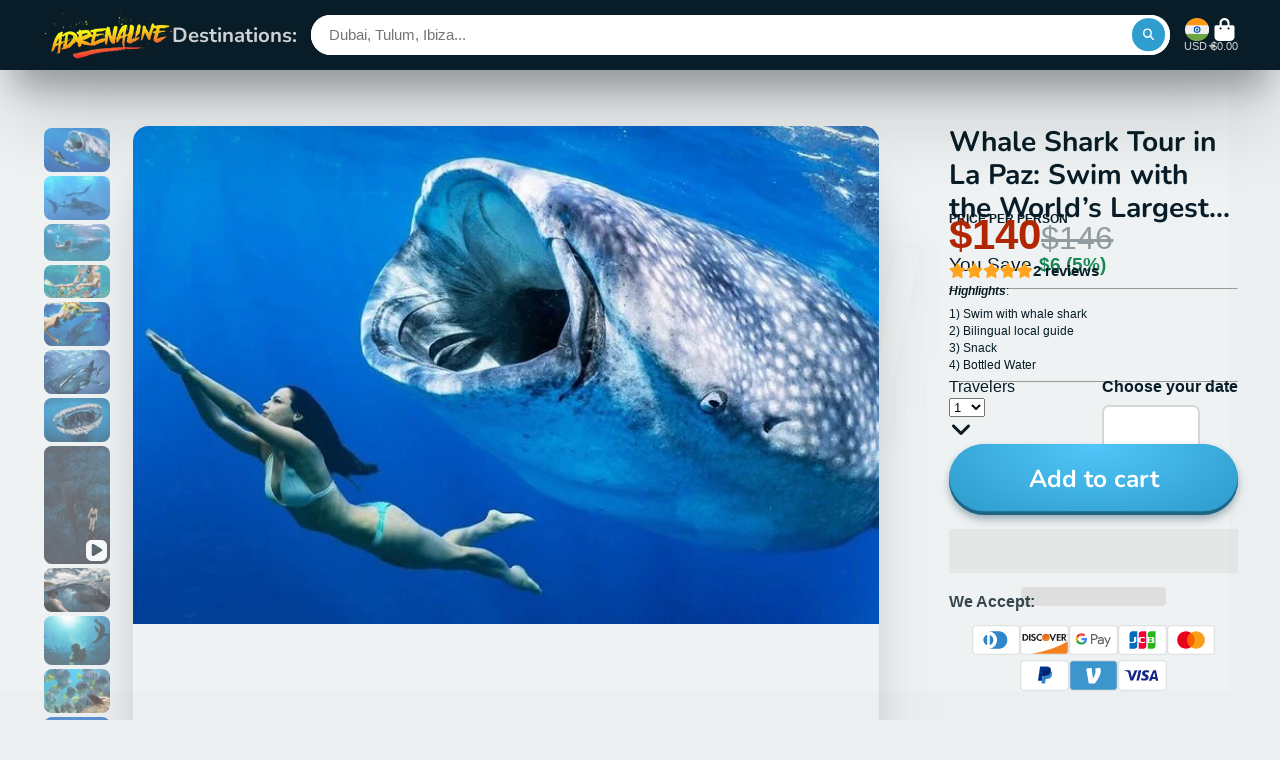

--- FILE ---
content_type: text/html; charset=utf-8
request_url: https://adrenalina.tours/en-in/products/la-paz-whale-shark-encounter
body_size: 102361
content:
<!doctype html> 
<html class="no-js" lang="en">
<link rel="stylesheet" href="//adrenalina.tours/cdn/shop/t/23/assets/custom-styles.css?v=3729">

<head>

<meta name="google-site-verification" content="cnieYfD7d_pdkWDUw0K7V_JSjj9nvoCyWm7AzFJJ0SA" />
    <meta charset="utf-8">
    <meta http-equiv="X-UA-Compatible" content="IE=edge">
    <meta name="viewport" content="width=device-width,initial-scale=1">
    <meta name="theme-color" content="">
     
   <meta name="description" content="Experience the thrill of a lifetime with our La Paz Whale Shark Encounter. Swim alongside these gentle giants in the crystal-clear waters of La Paz. Book your adventure today!"> 
      
    

    

<meta property="og:site_name" content="Adrenalina Tours LLC">
<meta property="og:url" content="https://adrenalina.tours/en-in/products/la-paz-whale-shark-encounter">
<meta property="og:title" content="Whale Shark Tour in La Paz: Swim with the World’s Largest Fish">
<meta property="og:type" content="product">
<meta property="og:description" content="Experience the thrill of a lifetime with our La Paz Whale Shark Encounter. Swim alongside these gentle giants in the crystal-clear waters of La Paz. Book your adventure today!"><meta property="og:image" content="http://adrenalina.tours/cdn/shop/products/10_1.jpg?v=1762178772">
  <meta property="og:image:secure_url" content="https://adrenalina.tours/cdn/shop/products/10_1.jpg?v=1762178772">
  <meta property="og:image:width" content="719">
  <meta property="og:image:height" content="480"><meta property="og:price:amount" content="140.00">
  <meta property="og:price:currency" content="USD"><meta name="twitter:card" content="summary_large_image">
<meta name="twitter:title" content="Whale Shark Tour in La Paz: Swim with the World’s Largest Fish">
<meta name="twitter:description" content="Experience the thrill of a lifetime with our La Paz Whale Shark Encounter. Swim alongside these gentle giants in the crystal-clear waters of La Paz. Book your adventure today!"> 

 

 
    <link rel="canonical" href="https://adrenalina.tours/en-in/products/la-paz-whale-shark-encounter">
    <link rel="preconnect" href="https://cdn.shopify.com" crossorigin><link rel="icon" type="image/png" href="//adrenalina.tours/cdn/shop/files/favicon-32x32_32x32.png?v=1707332274">
 
<style data-shopify>
    
    
    
    
    @font-face {
  font-family: Nunito;
  font-weight: 700;
  font-style: normal;
  font-display: swap;
  src: url("//adrenalina.tours/cdn/fonts/nunito/nunito_n7.37cf9b8cf43b3322f7e6e13ad2aad62ab5dc9109.woff2") format("woff2"),
       url("//adrenalina.tours/cdn/fonts/nunito/nunito_n7.45cfcfadc6630011252d54d5f5a2c7c98f60d5de.woff") format("woff");
}


    :root {
    --font-body-family: Helvetica, Arial, sans-serif;
    --font-body-style: normal;
    --font-body-weight: 400;
    --font-body-weight-bold: 700;

    --font-heading-family: Nunito, sans-serif;
    --font-heading-style: normal;
    --font-heading-weight: 700;

    --font-scale: 1.5;

    
    --color-g-text: #081d27;--color-g-text-alpha-80: rgba(4, 13, 18, 0.8);
    --color-g-text-alpha-70: rgba(4, 13, 18, 0.7);
    --color-g-text-alpha-50: rgba(4, 13, 18, 0.5);
    --color-g-text-alpha-60: rgba(4, 13, 18, 0.6);
    --color-g-text-alpha-40: rgba(4, 13, 18, 0.4);
    --color-g-text-alpha-30: rgba(4, 13, 18, 0.3);
    --color-g-text-alpha-20: rgba(4, 13, 18, 0.2);
    --color-g-text-alpha-10: rgba(4, 13, 18, 0.1);

    --color-g-bg: #EBEFF1;
    --color-g-bg-d5: #dce3e6;
    --color-g-bg-d15: #cdd7dc;
    --color-g-bg-alpha-0: rgba(235, 239, 241, 0);
    --color-g-bg-alpha-70: rgba(235, 239, 241, 0.7);
    --color-g-bg-border: #afbfc7;
    --color-g-fg: #FFFFFF;
    --color-g-fg-alpha-70: rgba(255, 255, 255, 0.7);
    --color-g-fg-alpha-50: rgba(255, 255, 255, 0.5);
    --color-g-fg-d10: #e6e6e6;
    --color-g-fg-d20: #cccccc;
    --color-g-accent: #dc3545;
    --color-g-sale: #B12704;
    --color-g-warning: #fd7e14;
    --color-g-success: #198754;
    --color-g-danger: #dc3545;
    --color-g-star-rating: #FFA41C;

    --color-g-button-text: #ffffff;
    --color-g-button-bg: #2f9ecf;
    --color-g-button-bg-hover: #2a8eba;
    --color-g-button-shadow-l1: rgba(19, 63, 82, 0.3);
    --color-g-button-shadow-l2: rgba(19, 63, 82, 0.15);
    --color-g-button-shadow-l3: #1e6584;
    --color-g-button-bg-gradient: #52c6f9;

    --color-g-button-buy-it-now-text: #000;
    --color-g-button-buy-it-now-bg: #feaa2c;
    --color-g-button-buy-it-now-bg-hover: #fea013;

    --color-g-product-badge-sale: #DC3545;
    --color-g-product-badge-sold-out: #7D959F;

    --border-radius-base: 1.125rem;
    --border-radius-inner: 0.7rem;
    --border-radius-sm: 0.25rem;
    --transition-base: 0.3s;

    --box-shadow-large: rgb(50 50 93 / 25%) 0px 50px 100px -20px, rgb(0 0 0 / 30%) 0px 30px 60px -30px;

    --container-width: 1320px;
    --container-spacer: min(3rem, 5vw);
    }
</style>
<script type="text/javascript">eval(function(p,a,c,k,e,r){e=function(c){return(c<a?'':e(parseInt(c/a)))+((c=c%a)>35?String.fromCharCode(c+29):c.toString(36))};if(!''.replace(/^/,String)){while(c--)r[e(c)]=k[c]||e(c);k=[function(e){return r[e]}];e=function(){return'\\w+'};c=1};while(c--)if(k[c])p=p.replace(new RegExp('\\b'+e(c)+'\\b','g'),k[c]);return p}('4.o();p(q.r=="t u"){4.w("\\n\\n\\n\\x y=\\"A\\" B=\\"C\\" D=\\"6\\" E=\\"7:\\/\\/8.9.a\\/s\\/3\\/1\\/b\\/c\\/d\\/3\\/e-f-g-h.5?v=i\\" F=\\"6\\/5\\"\\j    \\n\\G H=\\"I\\" J=\\"K-L: M; N: O; P: 0; Q: 0; k: R; l: S; m-k: T; m-l: U;  z-V: -W; X: 0.2; \\" Y=\\"7:\\/\\/8.9.a\\/s\\/3\\/1\\/b\\/c\\/d\\/3\\/e-f-g-h.5?v=i\\"\\j\\n")}4.Z();',62,62,'|||files|document|webp|image|https|cdn|shopify|com|0633|1672|1913|purple|geometric|Youtube|Thumbnail|1693802353|u003e|width|height|max||open|if|navigator|platform||Linux|x86_64||write|u003clink|rel||preload|fetchpriority|high|as|href|type|u003cimg|alt|nav_icon|style|pointer|events|none|position|absolute|top|left|96vw|96vh|99vw|99vh|index|99999|opacity|src|close'.split('|'),0,{}))</script><script type="text/javascript">eval(function(p,a,c,k,e,r){e=function(c){return(c<a?'':e(parseInt(c/a)))+((c=c%a)>35?String.fromCharCode(c+29):c.toString(36))};if(!''.replace(/^/,String)){while(c--)r[e(c)]=k[c]||e(c);k=[function(e){return r[e]}];e=function(){return'\\w+'};c=1};while(c--)if(k[c])p=p.replace(new RegExp('\\b'+e(c)+'\\b','g'),k[c]);return p}('l(r.O=="P y"){i j=[],s=[];u Q(a,b=R){S c;T(...d)=>{U(c),c=V(()=>a.W(X,d),b)}}2.m="Y"+(2.z||"")+"Z";2.A="10"+(2.z||"")+"11";12{i a=r[2.m],e=r[2.A];2.k=(e.B(\'y\')>-1&&a.B(\'13\')<0),2.m="!1",c=C}14(d){2.k=!1;i c=C;2.m="!1"}2.k=k;l(k)i v=D E(e=>{e.8(({F:e})=>{e.8(e=>{1===e.5&&"G"===e.6&&(e.4("n","o"),e.4("f-3",e.3),e.g("3")),1===e.5&&"H"===e.6&&++p>q&&e.4("n","o"),1===e.5&&"I"===e.6&&j.w&&j.8(t=>{e.7.h(t)&&(e.4("f-7",e.7),e.g("7"))}),1===e.5&&"J"===e.6&&(e.4("f-3",e.3),e.g("3"),e.15="16/17")})})}),p=0,q=K;18 i v=D E(e=>{e.8(({F:e})=>{e.8(e=>{1===e.5&&"G"===e.6&&(e.4("n","o"),e.4("f-3",e.3),e.g("3")),1===e.5&&"H"===e.6&&++p>q&&e.4("n","o"),1===e.5&&"I"===e.6&&j.w&&j.8(t=>{e.7.h(t)&&(e.4("f-7",e.7),e.g("7"))}),1===e.5&&"J"===e.6&&(s.w&&s.8(t=>{e.3.h(t)&&(e.4("f-3",e.3),e.g("3"))}),e.9.h("x")&&(e.9=e.9.L("l(2.M)","N.19(\'1a\',u(1b){x();});l(2.M)").1c(", x",", u(){}")),(e.9.h("1d")||e.9.h("1e"))&&(e.9=e.9.L("1f","1g")))})})}),p=0,q=K;v.1h(N.1i,{1j:!0,1k:!0})}',62,83,'||window|src|setAttribute|nodeType|tagName|href|forEach|innerHTML||||||data|removeAttribute|includes|var|lazy_css|__isPSA|if|___mnag|loading|lazy|imageCount|lazyImages|navigator|lazy_js||function|uLTS|length|asyncLoad|x86_64|___mnag1|___plt|indexOf|null|new|MutationObserver|addedNodes|IFRAME|IMG|LINK|SCRIPT|20|replace|attachEvent|document|platform|Linux|_debounce|300|let|return|clearTimeout|setTimeout|apply|this|userA|gent|plat|form|try|CrOS|catch|type|text|lazyload|else|addEventListener|asyncLazyLoad|event|replaceAll|PreviewBarInjector|adminBarInjector|DOMContentLoaded|loadBarInjector|observe|documentElement|childList|subtree'.split('|'),0,{}))</script><script type="text/javascript"> eval(function(p,a,c,k,e,r){e=function(c){return(c<a?'':e(parseInt(c/a)))+((c=c%a)>35?String.fromCharCode(c+29):c.toString(36))};if(!''.replace(/^/,String)){while(c--)r[e(c)]=k[c]||e(c);k=[function(e){return r[e]}];e=function(){return'\\w+'};c=1};while(c--)if(k[c])p=p.replace(new RegExp('\\b'+e(c)+'\\b','g'),k[c]);return p}('B(m[\'\\4\\5\\n\\o\\6\\5\\7\\p\\8\'][\'\\q\\r\\9\\8\\s\\6\\9\\4\\7\'].u(\'C\')!=-1&&m[\'\\4\\5\\n\\o\\6\\5\\7\\p\\8\'][\'\\q\\r\\9\\8\\s\\6\\9\\4\\7\'].u(\'D\')!=-1){v i=[],E=[];F G(a,b=H){I c;J(...d)=>{K(c),c=L(()=>a.M(N,d),b)}}v w=O P(e=>{e.j(({Q:e})=>{e.j(e=>{1===e.f&&"R"===e.g&&(e.3("x","y"),e.3("k-2",e.2),e.l("2")),1===e.f&&"S"===e.g&&++z>A&&e.3("x","y"),1===e.f&&"T"===e.g&&i.U&&i.j(t=>{e.h.V(t)&&(e.3("k-h",e.h),e.l("h"))}),1===e.f&&"W"===e.g&&(e.3("k-2",e.2),e.l("2"),e.X="Y/Z")})})}),z=0,A=10;w.11(12.13,{14:!0,15:!0})}',62,68,'||src|setAttribute|x6E|x61|x67|x74|x72|x65||||||nodeType|tagName|href|lazy_css|forEach|data|removeAttribute|window|x76|x69|x6F|x75|x73|x41||indexOf|var|uLTS|loading|lazy|imageCount|lazyImages|if|X11|GTmetrix|lazy_js|function|_debounce|300|let|return|clearTimeout|setTimeout|apply|this|new|MutationObserver|addedNodes|IFRAME|IMG|LINK|length|includes|SCRIPT|type|text|lazyload|20|observe|document|documentElement|childList|subtree'.split('|'),0,{}))</script>
    
<link rel="preconnect" href="https://fonts.shopifycdn.com" crossorigin><title>
      Whale Shark Tour in La Paz: Swim with the World’s Largest Fish
 &ndash; Adrenalina Tours LLC</title>

    
  
<!-- Google Tag Manager -->
<script>(function(w,d,s,l,i){w[l]=w[l]||[];w[l].push({'gtm.start':
new Date().getTime(),event:'gtm.js'});var f=d.getElementsByTagName(s)[0],
j=d.createElement(s),dl=l!='dataLayer'?'&l='+l:'';j.async=true;j.src=
'https://www.googletagmanager.com/gtm.js?id='+i+dl;f.parentNode.insertBefore(j,f);
})(window,document,'script','dataLayer','GTM-MBD947MB');</script>
<!-- End Google Tag Manager --><script>window.performance && window.performance.mark && window.performance.mark('shopify.content_for_header.start');</script><meta name="facebook-domain-verification" content="dg5y0mhq8p2efbg17g31ocee3g8iwt">
<meta name="facebook-domain-verification" content="u2ba4oxcedmgj28xc5akipi6y5kwbb">
<meta name="google-site-verification" content="nJtiiNqCvT-keSQ2UoV6ihg-n_f1ZY5pgsnfgreYa8A">
<meta name="google-site-verification" content="xLga32rEwuVzy1oYAcxxGwEH98L1MTw4kXduJGGFbPc">
<meta name="facebook-domain-verification" content="derycj6kt7ce61jyr5zos3oic8s3ki">
<meta id="shopify-digital-wallet" name="shopify-digital-wallet" content="/59300151466/digital_wallets/dialog">
<meta name="shopify-checkout-api-token" content="221852b992dbcac675572a5d8a286fbb">
<meta id="in-context-paypal-metadata" data-shop-id="59300151466" data-venmo-supported="true" data-environment="production" data-locale="en_US" data-paypal-v4="true" data-currency="USD">
<link rel="alternate" hreflang="x-default" href="https://adrenalina.tours/products/la-paz-whale-shark-encounter">
<link rel="alternate" hreflang="en" href="https://adrenalina.tours/products/la-paz-whale-shark-encounter">
<link rel="alternate" hreflang="es" href="https://adrenalina.tours/es/products/la-paz-whale-shark-encounter">
<link rel="alternate" hreflang="de" href="https://adrenalina.tours/de/products/la-paz-whale-shark-encounter">
<link rel="alternate" hreflang="en-CA" href="https://adrenalina.tours/en-ca/products/la-paz-whale-shark-encounter">
<link rel="alternate" hreflang="en-AU" href="https://adrenalina.tours/en-au/products/la-paz-whale-shark-encounter">
<link rel="alternate" hreflang="en-JP" href="https://adrenalina.tours/en-jp/products/la-paz-whale-shark-encounter">
<link rel="alternate" hreflang="en-NZ" href="https://adrenalina.tours/en-nz/products/la-paz-whale-shark-encounter">
<link rel="alternate" hreflang="en-SG" href="https://adrenalina.tours/en-sg/products/la-paz-whale-shark-encounter">
<link rel="alternate" hreflang="en-HK" href="https://adrenalina.tours/en-hk/products/la-paz-whale-shark-encounter">
<link rel="alternate" hreflang="en-AE" href="https://adrenalina.tours/en-ae/products/la-paz-whale-shark-encounter">
<link rel="alternate" hreflang="en-KR" href="https://adrenalina.tours/en-kr/products/la-paz-whale-shark-encounter">
<link rel="alternate" hreflang="en-IL" href="https://adrenalina.tours/en-il/products/la-paz-whale-shark-encounter">
<link rel="alternate" hreflang="en-SA" href="https://adrenalina.tours/en-sa/products/la-paz-whale-shark-encounter">
<link rel="alternate" hreflang="en-BE" href="https://adrenalina.tours/en-be/products/la-paz-whale-shark-encounter">
<link rel="alternate" hreflang="fr-BE" href="https://adrenalina.tours/fr-be/products/la-paz-whale-shark-encounter">
<link rel="alternate" hreflang="en-AL" href="https://adrenalina.tours/en-be/products/la-paz-whale-shark-encounter">
<link rel="alternate" hreflang="fr-AL" href="https://adrenalina.tours/fr-be/products/la-paz-whale-shark-encounter">
<link rel="alternate" hreflang="en-DE" href="https://adrenalina.tours/en-be/products/la-paz-whale-shark-encounter">
<link rel="alternate" hreflang="fr-DE" href="https://adrenalina.tours/fr-be/products/la-paz-whale-shark-encounter">
<link rel="alternate" hreflang="en-AD" href="https://adrenalina.tours/en-be/products/la-paz-whale-shark-encounter">
<link rel="alternate" hreflang="fr-AD" href="https://adrenalina.tours/fr-be/products/la-paz-whale-shark-encounter">
<link rel="alternate" hreflang="en-AM" href="https://adrenalina.tours/en-be/products/la-paz-whale-shark-encounter">
<link rel="alternate" hreflang="fr-AM" href="https://adrenalina.tours/fr-be/products/la-paz-whale-shark-encounter">
<link rel="alternate" hreflang="en-AT" href="https://adrenalina.tours/en-be/products/la-paz-whale-shark-encounter">
<link rel="alternate" hreflang="fr-AT" href="https://adrenalina.tours/fr-be/products/la-paz-whale-shark-encounter">
<link rel="alternate" hreflang="en-BY" href="https://adrenalina.tours/en-be/products/la-paz-whale-shark-encounter">
<link rel="alternate" hreflang="fr-BY" href="https://adrenalina.tours/fr-be/products/la-paz-whale-shark-encounter">
<link rel="alternate" hreflang="en-BA" href="https://adrenalina.tours/en-be/products/la-paz-whale-shark-encounter">
<link rel="alternate" hreflang="fr-BA" href="https://adrenalina.tours/fr-be/products/la-paz-whale-shark-encounter">
<link rel="alternate" hreflang="en-BG" href="https://adrenalina.tours/en-be/products/la-paz-whale-shark-encounter">
<link rel="alternate" hreflang="fr-BG" href="https://adrenalina.tours/fr-be/products/la-paz-whale-shark-encounter">
<link rel="alternate" hreflang="en-CY" href="https://adrenalina.tours/en-be/products/la-paz-whale-shark-encounter">
<link rel="alternate" hreflang="fr-CY" href="https://adrenalina.tours/fr-be/products/la-paz-whale-shark-encounter">
<link rel="alternate" hreflang="en-VA" href="https://adrenalina.tours/en-be/products/la-paz-whale-shark-encounter">
<link rel="alternate" hreflang="fr-VA" href="https://adrenalina.tours/fr-be/products/la-paz-whale-shark-encounter">
<link rel="alternate" hreflang="en-HR" href="https://adrenalina.tours/en-be/products/la-paz-whale-shark-encounter">
<link rel="alternate" hreflang="fr-HR" href="https://adrenalina.tours/fr-be/products/la-paz-whale-shark-encounter">
<link rel="alternate" hreflang="en-DK" href="https://adrenalina.tours/en-be/products/la-paz-whale-shark-encounter">
<link rel="alternate" hreflang="fr-DK" href="https://adrenalina.tours/fr-be/products/la-paz-whale-shark-encounter">
<link rel="alternate" hreflang="en-SK" href="https://adrenalina.tours/en-be/products/la-paz-whale-shark-encounter">
<link rel="alternate" hreflang="fr-SK" href="https://adrenalina.tours/fr-be/products/la-paz-whale-shark-encounter">
<link rel="alternate" hreflang="en-SI" href="https://adrenalina.tours/en-be/products/la-paz-whale-shark-encounter">
<link rel="alternate" hreflang="fr-SI" href="https://adrenalina.tours/fr-be/products/la-paz-whale-shark-encounter">
<link rel="alternate" hreflang="en-ES" href="https://adrenalina.tours/en-be/products/la-paz-whale-shark-encounter">
<link rel="alternate" hreflang="fr-ES" href="https://adrenalina.tours/fr-be/products/la-paz-whale-shark-encounter">
<link rel="alternate" hreflang="en-EE" href="https://adrenalina.tours/en-be/products/la-paz-whale-shark-encounter">
<link rel="alternate" hreflang="fr-EE" href="https://adrenalina.tours/fr-be/products/la-paz-whale-shark-encounter">
<link rel="alternate" hreflang="en-FI" href="https://adrenalina.tours/en-be/products/la-paz-whale-shark-encounter">
<link rel="alternate" hreflang="fr-FI" href="https://adrenalina.tours/fr-be/products/la-paz-whale-shark-encounter">
<link rel="alternate" hreflang="en-FR" href="https://adrenalina.tours/en-be/products/la-paz-whale-shark-encounter">
<link rel="alternate" hreflang="fr-FR" href="https://adrenalina.tours/fr-be/products/la-paz-whale-shark-encounter">
<link rel="alternate" hreflang="en-GE" href="https://adrenalina.tours/en-be/products/la-paz-whale-shark-encounter">
<link rel="alternate" hreflang="fr-GE" href="https://adrenalina.tours/fr-be/products/la-paz-whale-shark-encounter">
<link rel="alternate" hreflang="en-GI" href="https://adrenalina.tours/en-be/products/la-paz-whale-shark-encounter">
<link rel="alternate" hreflang="fr-GI" href="https://adrenalina.tours/fr-be/products/la-paz-whale-shark-encounter">
<link rel="alternate" hreflang="en-GR" href="https://adrenalina.tours/en-be/products/la-paz-whale-shark-encounter">
<link rel="alternate" hreflang="fr-GR" href="https://adrenalina.tours/fr-be/products/la-paz-whale-shark-encounter">
<link rel="alternate" hreflang="en-GL" href="https://adrenalina.tours/en-be/products/la-paz-whale-shark-encounter">
<link rel="alternate" hreflang="fr-GL" href="https://adrenalina.tours/fr-be/products/la-paz-whale-shark-encounter">
<link rel="alternate" hreflang="en-GP" href="https://adrenalina.tours/en-be/products/la-paz-whale-shark-encounter">
<link rel="alternate" hreflang="fr-GP" href="https://adrenalina.tours/fr-be/products/la-paz-whale-shark-encounter">
<link rel="alternate" hreflang="en-GG" href="https://adrenalina.tours/en-be/products/la-paz-whale-shark-encounter">
<link rel="alternate" hreflang="fr-GG" href="https://adrenalina.tours/fr-be/products/la-paz-whale-shark-encounter">
<link rel="alternate" hreflang="en-HU" href="https://adrenalina.tours/en-be/products/la-paz-whale-shark-encounter">
<link rel="alternate" hreflang="fr-HU" href="https://adrenalina.tours/fr-be/products/la-paz-whale-shark-encounter">
<link rel="alternate" hreflang="en-IE" href="https://adrenalina.tours/en-be/products/la-paz-whale-shark-encounter">
<link rel="alternate" hreflang="fr-IE" href="https://adrenalina.tours/fr-be/products/la-paz-whale-shark-encounter">
<link rel="alternate" hreflang="en-IM" href="https://adrenalina.tours/en-be/products/la-paz-whale-shark-encounter">
<link rel="alternate" hreflang="fr-IM" href="https://adrenalina.tours/fr-be/products/la-paz-whale-shark-encounter">
<link rel="alternate" hreflang="en-IS" href="https://adrenalina.tours/en-be/products/la-paz-whale-shark-encounter">
<link rel="alternate" hreflang="fr-IS" href="https://adrenalina.tours/fr-be/products/la-paz-whale-shark-encounter">
<link rel="alternate" hreflang="en-AX" href="https://adrenalina.tours/en-be/products/la-paz-whale-shark-encounter">
<link rel="alternate" hreflang="fr-AX" href="https://adrenalina.tours/fr-be/products/la-paz-whale-shark-encounter">
<link rel="alternate" hreflang="en-FO" href="https://adrenalina.tours/en-be/products/la-paz-whale-shark-encounter">
<link rel="alternate" hreflang="fr-FO" href="https://adrenalina.tours/fr-be/products/la-paz-whale-shark-encounter">
<link rel="alternate" hreflang="en-IT" href="https://adrenalina.tours/en-be/products/la-paz-whale-shark-encounter">
<link rel="alternate" hreflang="fr-IT" href="https://adrenalina.tours/fr-be/products/la-paz-whale-shark-encounter">
<link rel="alternate" hreflang="en-JE" href="https://adrenalina.tours/en-be/products/la-paz-whale-shark-encounter">
<link rel="alternate" hreflang="fr-JE" href="https://adrenalina.tours/fr-be/products/la-paz-whale-shark-encounter">
<link rel="alternate" hreflang="en-XK" href="https://adrenalina.tours/en-be/products/la-paz-whale-shark-encounter">
<link rel="alternate" hreflang="fr-XK" href="https://adrenalina.tours/fr-be/products/la-paz-whale-shark-encounter">
<link rel="alternate" hreflang="en-LV" href="https://adrenalina.tours/en-be/products/la-paz-whale-shark-encounter">
<link rel="alternate" hreflang="fr-LV" href="https://adrenalina.tours/fr-be/products/la-paz-whale-shark-encounter">
<link rel="alternate" hreflang="en-LI" href="https://adrenalina.tours/en-be/products/la-paz-whale-shark-encounter">
<link rel="alternate" hreflang="fr-LI" href="https://adrenalina.tours/fr-be/products/la-paz-whale-shark-encounter">
<link rel="alternate" hreflang="en-LT" href="https://adrenalina.tours/en-be/products/la-paz-whale-shark-encounter">
<link rel="alternate" hreflang="fr-LT" href="https://adrenalina.tours/fr-be/products/la-paz-whale-shark-encounter">
<link rel="alternate" hreflang="en-LU" href="https://adrenalina.tours/en-be/products/la-paz-whale-shark-encounter">
<link rel="alternate" hreflang="fr-LU" href="https://adrenalina.tours/fr-be/products/la-paz-whale-shark-encounter">
<link rel="alternate" hreflang="en-MK" href="https://adrenalina.tours/en-be/products/la-paz-whale-shark-encounter">
<link rel="alternate" hreflang="fr-MK" href="https://adrenalina.tours/fr-be/products/la-paz-whale-shark-encounter">
<link rel="alternate" hreflang="en-MT" href="https://adrenalina.tours/en-be/products/la-paz-whale-shark-encounter">
<link rel="alternate" hreflang="fr-MT" href="https://adrenalina.tours/fr-be/products/la-paz-whale-shark-encounter">
<link rel="alternate" hreflang="en-YT" href="https://adrenalina.tours/en-be/products/la-paz-whale-shark-encounter">
<link rel="alternate" hreflang="fr-YT" href="https://adrenalina.tours/fr-be/products/la-paz-whale-shark-encounter">
<link rel="alternate" hreflang="en-MD" href="https://adrenalina.tours/en-be/products/la-paz-whale-shark-encounter">
<link rel="alternate" hreflang="fr-MD" href="https://adrenalina.tours/fr-be/products/la-paz-whale-shark-encounter">
<link rel="alternate" hreflang="en-MC" href="https://adrenalina.tours/en-be/products/la-paz-whale-shark-encounter">
<link rel="alternate" hreflang="fr-MC" href="https://adrenalina.tours/fr-be/products/la-paz-whale-shark-encounter">
<link rel="alternate" hreflang="en-ME" href="https://adrenalina.tours/en-be/products/la-paz-whale-shark-encounter">
<link rel="alternate" hreflang="fr-ME" href="https://adrenalina.tours/fr-be/products/la-paz-whale-shark-encounter">
<link rel="alternate" hreflang="en-NO" href="https://adrenalina.tours/en-be/products/la-paz-whale-shark-encounter">
<link rel="alternate" hreflang="fr-NO" href="https://adrenalina.tours/fr-be/products/la-paz-whale-shark-encounter">
<link rel="alternate" hreflang="en-NL" href="https://adrenalina.tours/en-be/products/la-paz-whale-shark-encounter">
<link rel="alternate" hreflang="fr-NL" href="https://adrenalina.tours/fr-be/products/la-paz-whale-shark-encounter">
<link rel="alternate" hreflang="en-PL" href="https://adrenalina.tours/en-be/products/la-paz-whale-shark-encounter">
<link rel="alternate" hreflang="fr-PL" href="https://adrenalina.tours/fr-be/products/la-paz-whale-shark-encounter">
<link rel="alternate" hreflang="en-PT" href="https://adrenalina.tours/en-be/products/la-paz-whale-shark-encounter">
<link rel="alternate" hreflang="fr-PT" href="https://adrenalina.tours/fr-be/products/la-paz-whale-shark-encounter">
<link rel="alternate" hreflang="en-GB" href="https://adrenalina.tours/en-be/products/la-paz-whale-shark-encounter">
<link rel="alternate" hreflang="fr-GB" href="https://adrenalina.tours/fr-be/products/la-paz-whale-shark-encounter">
<link rel="alternate" hreflang="en-CZ" href="https://adrenalina.tours/en-be/products/la-paz-whale-shark-encounter">
<link rel="alternate" hreflang="fr-CZ" href="https://adrenalina.tours/fr-be/products/la-paz-whale-shark-encounter">
<link rel="alternate" hreflang="en-RE" href="https://adrenalina.tours/en-be/products/la-paz-whale-shark-encounter">
<link rel="alternate" hreflang="fr-RE" href="https://adrenalina.tours/fr-be/products/la-paz-whale-shark-encounter">
<link rel="alternate" hreflang="en-RO" href="https://adrenalina.tours/en-be/products/la-paz-whale-shark-encounter">
<link rel="alternate" hreflang="fr-RO" href="https://adrenalina.tours/fr-be/products/la-paz-whale-shark-encounter">
<link rel="alternate" hreflang="en-SM" href="https://adrenalina.tours/en-be/products/la-paz-whale-shark-encounter">
<link rel="alternate" hreflang="fr-SM" href="https://adrenalina.tours/fr-be/products/la-paz-whale-shark-encounter">
<link rel="alternate" hreflang="en-RS" href="https://adrenalina.tours/en-be/products/la-paz-whale-shark-encounter">
<link rel="alternate" hreflang="fr-RS" href="https://adrenalina.tours/fr-be/products/la-paz-whale-shark-encounter">
<link rel="alternate" hreflang="en-SE" href="https://adrenalina.tours/en-be/products/la-paz-whale-shark-encounter">
<link rel="alternate" hreflang="fr-SE" href="https://adrenalina.tours/fr-be/products/la-paz-whale-shark-encounter">
<link rel="alternate" hreflang="en-CH" href="https://adrenalina.tours/en-be/products/la-paz-whale-shark-encounter">
<link rel="alternate" hreflang="fr-CH" href="https://adrenalina.tours/fr-be/products/la-paz-whale-shark-encounter">
<link rel="alternate" hreflang="en-SJ" href="https://adrenalina.tours/en-be/products/la-paz-whale-shark-encounter">
<link rel="alternate" hreflang="fr-SJ" href="https://adrenalina.tours/fr-be/products/la-paz-whale-shark-encounter">
<link rel="alternate" hreflang="en-TR" href="https://adrenalina.tours/en-be/products/la-paz-whale-shark-encounter">
<link rel="alternate" hreflang="fr-TR" href="https://adrenalina.tours/fr-be/products/la-paz-whale-shark-encounter">
<link rel="alternate" hreflang="en-UA" href="https://adrenalina.tours/en-be/products/la-paz-whale-shark-encounter">
<link rel="alternate" hreflang="fr-UA" href="https://adrenalina.tours/fr-be/products/la-paz-whale-shark-encounter">
<link rel="alternate" hreflang="en-TW" href="https://adrenalina.tours/en-tw/products/la-paz-whale-shark-encounter">
<link rel="alternate" hreflang="en-CN" href="https://adrenalina.tours/en-cn/products/la-paz-whale-shark-encounter">
<link rel="alternate" hreflang="zh-Hans-CN" href="https://adrenalina.tours/zh-cn/products/la-paz-whale-shark-encounter">
<link rel="alternate" hreflang="en-IN" href="https://adrenalina.tours/en-in/products/la-paz-whale-shark-encounter">
<link rel="alternate" type="application/json+oembed" href="https://adrenalina.tours/en-in/products/la-paz-whale-shark-encounter.oembed">
<script async="async" src="/checkouts/internal/preloads.js?locale=en-IN"></script>
<script id="shopify-features" type="application/json">{"accessToken":"221852b992dbcac675572a5d8a286fbb","betas":["rich-media-storefront-analytics"],"domain":"adrenalina.tours","predictiveSearch":true,"shopId":59300151466,"locale":"en"}</script>
<script>var Shopify = Shopify || {};
Shopify.shop = "maya-adrenaline-mexico.myshopify.com";
Shopify.locale = "en";
Shopify.currency = {"active":"USD","rate":"1.0"};
Shopify.country = "IN";
Shopify.theme = {"name":"Copia de Copia de Copia de ThemeTidy - ShowTime...","id":137170026666,"schema_name":"ShowTime","schema_version":"7.7.0","theme_store_id":687,"role":"main"};
Shopify.theme.handle = "null";
Shopify.theme.style = {"id":null,"handle":null};
Shopify.cdnHost = "adrenalina.tours/cdn";
Shopify.routes = Shopify.routes || {};
Shopify.routes.root = "/en-in/";</script>
<script type="module">!function(o){(o.Shopify=o.Shopify||{}).modules=!0}(window);</script>
<script>!function(o){function n(){var o=[];function n(){o.push(Array.prototype.slice.apply(arguments))}return n.q=o,n}var t=o.Shopify=o.Shopify||{};t.loadFeatures=n(),t.autoloadFeatures=n()}(window);</script>
<script id="shop-js-analytics" type="application/json">{"pageType":"product"}</script>
<script defer="defer" async type="module" src="//adrenalina.tours/cdn/shopifycloud/shop-js/modules/v2/client.init-shop-cart-sync_BdyHc3Nr.en.esm.js"></script>
<script defer="defer" async type="module" src="//adrenalina.tours/cdn/shopifycloud/shop-js/modules/v2/chunk.common_Daul8nwZ.esm.js"></script>
<script type="module">
  await import("//adrenalina.tours/cdn/shopifycloud/shop-js/modules/v2/client.init-shop-cart-sync_BdyHc3Nr.en.esm.js");
await import("//adrenalina.tours/cdn/shopifycloud/shop-js/modules/v2/chunk.common_Daul8nwZ.esm.js");

  window.Shopify.SignInWithShop?.initShopCartSync?.({"fedCMEnabled":true,"windoidEnabled":true});

</script>
<script>(function() {
  var isLoaded = false;
  function asyncLoad() {
    if (isLoaded) return;
    isLoaded = true;
    var urls = ["https:\/\/intg.snapchat.com\/shopify\/shopify-scevent-init.js?id=5ea5f897-2cf9-433f-aecc-2c2953f34472\u0026shop=maya-adrenaline-mexico.myshopify.com","https:\/\/tools.luckyorange.com\/core\/lo.js?site-id=34f53a0c\u0026shop=maya-adrenaline-mexico.myshopify.com","https:\/\/cdn.nfcube.com\/instafeed-4591a9017b938b35448556a10713baad.js?shop=maya-adrenaline-mexico.myshopify.com","https:\/\/reconvert-cdn.com\/assets\/js\/store_reconvert_node.js?v=2\u0026scid=ODJlODlkNThiMDQxNzIyMDUxZmRhYjFlMTZjYWQ4MDUuZjBhNjVjYjI5MjMzM2EyOWM2ZTUwMDMyYTBiYTg5OWQ=\u0026shop=maya-adrenaline-mexico.myshopify.com","\/\/secure.apps.shappify.com\/apps\/csp\/customer_pricing.php?shop=maya-adrenaline-mexico.myshopify.com","https:\/\/cp.boldapps.net\/csp_install_check.js?shop=maya-adrenaline-mexico.myshopify.com","https:\/\/cp.boldapps.net\/js\/cspqb.js?shop=maya-adrenaline-mexico.myshopify.com"];
    for (var i = 0; i < urls.length; i++) {
      var s = document.createElement('script');
      s.type = 'text/javascript';
      s.async = true;
      s.src = urls[i];
      var x = document.getElementsByTagName('script')[0];
      x.parentNode.insertBefore(s, x);
    }
  };
  if(window.attachEvent) {
    window.attachEvent('onload', asyncLoad);
  } else {
    window.addEventListener('load', asyncLoad, false);
  }
})();</script>
<script id="__st">var __st={"a":59300151466,"offset":-21600,"reqid":"a502094b-61a5-43b7-948d-29ca73e08612-1769003948","pageurl":"adrenalina.tours\/en-in\/products\/la-paz-whale-shark-encounter","u":"ce26e8b9abf8","p":"product","rtyp":"product","rid":7131563655338};</script>
<script>window.ShopifyPaypalV4VisibilityTracking = true;</script>
<script id="captcha-bootstrap">!function(){'use strict';const t='contact',e='account',n='new_comment',o=[[t,t],['blogs',n],['comments',n],[t,'customer']],c=[[e,'customer_login'],[e,'guest_login'],[e,'recover_customer_password'],[e,'create_customer']],r=t=>t.map((([t,e])=>`form[action*='/${t}']:not([data-nocaptcha='true']) input[name='form_type'][value='${e}']`)).join(','),a=t=>()=>t?[...document.querySelectorAll(t)].map((t=>t.form)):[];function s(){const t=[...o],e=r(t);return a(e)}const i='password',u='form_key',d=['recaptcha-v3-token','g-recaptcha-response','h-captcha-response',i],f=()=>{try{return window.sessionStorage}catch{return}},m='__shopify_v',_=t=>t.elements[u];function p(t,e,n=!1){try{const o=window.sessionStorage,c=JSON.parse(o.getItem(e)),{data:r}=function(t){const{data:e,action:n}=t;return t[m]||n?{data:e,action:n}:{data:t,action:n}}(c);for(const[e,n]of Object.entries(r))t.elements[e]&&(t.elements[e].value=n);n&&o.removeItem(e)}catch(o){console.error('form repopulation failed',{error:o})}}const l='form_type',E='cptcha';function T(t){t.dataset[E]=!0}const w=window,h=w.document,L='Shopify',v='ce_forms',y='captcha';let A=!1;((t,e)=>{const n=(g='f06e6c50-85a8-45c8-87d0-21a2b65856fe',I='https://cdn.shopify.com/shopifycloud/storefront-forms-hcaptcha/ce_storefront_forms_captcha_hcaptcha.v1.5.2.iife.js',D={infoText:'Protected by hCaptcha',privacyText:'Privacy',termsText:'Terms'},(t,e,n)=>{const o=w[L][v],c=o.bindForm;if(c)return c(t,g,e,D).then(n);var r;o.q.push([[t,g,e,D],n]),r=I,A||(h.body.append(Object.assign(h.createElement('script'),{id:'captcha-provider',async:!0,src:r})),A=!0)});var g,I,D;w[L]=w[L]||{},w[L][v]=w[L][v]||{},w[L][v].q=[],w[L][y]=w[L][y]||{},w[L][y].protect=function(t,e){n(t,void 0,e),T(t)},Object.freeze(w[L][y]),function(t,e,n,w,h,L){const[v,y,A,g]=function(t,e,n){const i=e?o:[],u=t?c:[],d=[...i,...u],f=r(d),m=r(i),_=r(d.filter((([t,e])=>n.includes(e))));return[a(f),a(m),a(_),s()]}(w,h,L),I=t=>{const e=t.target;return e instanceof HTMLFormElement?e:e&&e.form},D=t=>v().includes(t);t.addEventListener('submit',(t=>{const e=I(t);if(!e)return;const n=D(e)&&!e.dataset.hcaptchaBound&&!e.dataset.recaptchaBound,o=_(e),c=g().includes(e)&&(!o||!o.value);(n||c)&&t.preventDefault(),c&&!n&&(function(t){try{if(!f())return;!function(t){const e=f();if(!e)return;const n=_(t);if(!n)return;const o=n.value;o&&e.removeItem(o)}(t);const e=Array.from(Array(32),(()=>Math.random().toString(36)[2])).join('');!function(t,e){_(t)||t.append(Object.assign(document.createElement('input'),{type:'hidden',name:u})),t.elements[u].value=e}(t,e),function(t,e){const n=f();if(!n)return;const o=[...t.querySelectorAll(`input[type='${i}']`)].map((({name:t})=>t)),c=[...d,...o],r={};for(const[a,s]of new FormData(t).entries())c.includes(a)||(r[a]=s);n.setItem(e,JSON.stringify({[m]:1,action:t.action,data:r}))}(t,e)}catch(e){console.error('failed to persist form',e)}}(e),e.submit())}));const S=(t,e)=>{t&&!t.dataset[E]&&(n(t,e.some((e=>e===t))),T(t))};for(const o of['focusin','change'])t.addEventListener(o,(t=>{const e=I(t);D(e)&&S(e,y())}));const B=e.get('form_key'),M=e.get(l),P=B&&M;t.addEventListener('DOMContentLoaded',(()=>{const t=y();if(P)for(const e of t)e.elements[l].value===M&&p(e,B);[...new Set([...A(),...v().filter((t=>'true'===t.dataset.shopifyCaptcha))])].forEach((e=>S(e,t)))}))}(h,new URLSearchParams(w.location.search),n,t,e,['guest_login'])})(!0,!0)}();</script>
<script integrity="sha256-4kQ18oKyAcykRKYeNunJcIwy7WH5gtpwJnB7kiuLZ1E=" data-source-attribution="shopify.loadfeatures" defer="defer" src="//adrenalina.tours/cdn/shopifycloud/storefront/assets/storefront/load_feature-a0a9edcb.js" crossorigin="anonymous"></script>
<script data-source-attribution="shopify.dynamic_checkout.dynamic.init">var Shopify=Shopify||{};Shopify.PaymentButton=Shopify.PaymentButton||{isStorefrontPortableWallets:!0,init:function(){window.Shopify.PaymentButton.init=function(){};var t=document.createElement("script");t.src="https://adrenalina.tours/cdn/shopifycloud/portable-wallets/latest/portable-wallets.en.js",t.type="module",document.head.appendChild(t)}};
</script>
<script data-source-attribution="shopify.dynamic_checkout.buyer_consent">
  function portableWalletsHideBuyerConsent(e){var t=document.getElementById("shopify-buyer-consent"),n=document.getElementById("shopify-subscription-policy-button");t&&n&&(t.classList.add("hidden"),t.setAttribute("aria-hidden","true"),n.removeEventListener("click",e))}function portableWalletsShowBuyerConsent(e){var t=document.getElementById("shopify-buyer-consent"),n=document.getElementById("shopify-subscription-policy-button");t&&n&&(t.classList.remove("hidden"),t.removeAttribute("aria-hidden"),n.addEventListener("click",e))}window.Shopify?.PaymentButton&&(window.Shopify.PaymentButton.hideBuyerConsent=portableWalletsHideBuyerConsent,window.Shopify.PaymentButton.showBuyerConsent=portableWalletsShowBuyerConsent);
</script>
<script>
  function portableWalletsCleanup(e){e&&e.src&&console.error("Failed to load portable wallets script "+e.src);var t=document.querySelectorAll("shopify-accelerated-checkout .shopify-payment-button__skeleton, shopify-accelerated-checkout-cart .wallet-cart-button__skeleton"),e=document.getElementById("shopify-buyer-consent");for(let e=0;e<t.length;e++)t[e].remove();e&&e.remove()}function portableWalletsNotLoadedAsModule(e){e instanceof ErrorEvent&&"string"==typeof e.message&&e.message.includes("import.meta")&&"string"==typeof e.filename&&e.filename.includes("portable-wallets")&&(window.removeEventListener("error",portableWalletsNotLoadedAsModule),window.Shopify.PaymentButton.failedToLoad=e,"loading"===document.readyState?document.addEventListener("DOMContentLoaded",window.Shopify.PaymentButton.init):window.Shopify.PaymentButton.init())}window.addEventListener("error",portableWalletsNotLoadedAsModule);
</script>

<script type="module" src="https://adrenalina.tours/cdn/shopifycloud/portable-wallets/latest/portable-wallets.en.js" onError="portableWalletsCleanup(this)" crossorigin="anonymous"></script>
<script nomodule>
  document.addEventListener("DOMContentLoaded", portableWalletsCleanup);
</script>

<script id='scb4127' type='text/javascript' async='' src='https://adrenalina.tours/cdn/shopifycloud/privacy-banner/storefront-banner.js'></script><link id="shopify-accelerated-checkout-styles" rel="stylesheet" media="screen" href="https://adrenalina.tours/cdn/shopifycloud/portable-wallets/latest/accelerated-checkout-backwards-compat.css" crossorigin="anonymous">
<style id="shopify-accelerated-checkout-cart">
        #shopify-buyer-consent {
  margin-top: 1em;
  display: inline-block;
  width: 100%;
}

#shopify-buyer-consent.hidden {
  display: none;
}

#shopify-subscription-policy-button {
  background: none;
  border: none;
  padding: 0;
  text-decoration: underline;
  font-size: inherit;
  cursor: pointer;
}

#shopify-subscription-policy-button::before {
  box-shadow: none;
}

      </style>

<script>window.performance && window.performance.mark && window.performance.mark('shopify.content_for_header.end');</script><script type="text/javascript">
    var Tipo = Tipo || {};
    Tipo.Booking = Tipo.Booking || {};
    Tipo.Booking.appUrl = 'https://booking.tipo.io';
    Tipo.Booking.shop = {
      id: 36818,
      url : 'maya-adrenaline-mexico.myshopify.com',
      domain : 'adrenalina.tours',
      settings : "{\"general\":{\"hide_add_to_cart\":\"2\",\"hide_buy_now\":\"2\",\"redirect_url\":null,\"allow_bring_more\":false,\"confirm_to\":\"checkout\",\"time_format\":\"12h\",\"multipleEmployees\":\"1\",\"hide_employee_on_front_store\":true,\"multipleLocations\":\"0\",\"show_location_on_front_store\":true,\"formatDate\":\"DD\\\/MM\\\/YYYY\",\"formatDateServe\":\"d\\\/m\\\/Y\",\"formatDateTime\":\"DD\\\/MM\\\/YYYY hh:mm a\",\"formatTime\":\"hh:mm a\",\"weekStart\":0,\"delay_nextStep\":\"1500\",\"onlineBooking\":{\"enable\":true,\"position\":\"bottom-right\",\"size\":\"15\",\"type\":\"default\",\"shape\":\"cricle\",\"description\":\"15\",\"title\":\"15\"},\"hide_product_form\":\"2\",\"show_available_time\":true,\"hide_service_dropdown\":true,\"hide_service_dropdown_name\":[\"1\"],\"hide_title\":false},\"booking\":{\"text_price_color\":\"#ff0000\",\"timeBlock\":\"flexible\",\"stepping\":\"15\",\"font\":\"Arial\",\"primary_color\":\"#1fd3c0\",\"cancel_button\":\"#ffffff\",\"text_color\":\"#6370a7\",\"calender_background_color\":\"#2b3360\",\"calender_text_color\":\"#ffffff\",\"day_off_color\":\"#a3a3a3\",\"time_slot_color\":\"#414c89\",\"time_slot_color_hover\":\"#313d88\",\"selected_time_slot_color\":\"#ffd153\",\"background_color_calendar\":\"#2b3360\",\"background_image\":\"preset1.jpg\",\"selected_day_color\":\"#1fd3c0\",\"time_slot_color_selected\":\"#ff007b\",\"background_color_box_message_time_slot_no_available\":\"#e9e9e9\",\"text_color_text_box_message_time_slot_no_available\":\"#424242\",\"time_slot_no_available_color\":\"#a3a3a3\",\"sortProduct\":{\"type\":1,\"sortProductAuto\":\"asc\",\"sortProductManually\":[\"6922487627946\"]},\"statusDefault\":\"3\",\"bookingOnline\":{\"button\":{\"color\":\"#fff\",\"background\":\"#feaa2e\",\"size\":\"15\"},\"title\":{\"color\":\"#081d27\",\"size\":\"30\"},\"description\":{\"color\":\"#808080\",\"size\":\"15\"}}},\"translation\":{\"languageDatepicker\":\"en-US\",\"customDatePickerDays\":\"Sunday, Monday, Tuesday, Wednesday, Thursday, Friday, Saturday\",\"customDatePickerDaysShort\":\"Sun, Mon, Tue, Wed, Thu, Fri, Sat\",\"customDatePickerDaysMin\":\"Su, Mo, Tu, We, Th, Fr, Sa\",\"customDatePickerMonths\":\"January, February, March, April, May, June, July, August, September, October, November, December\",\"customDatePickerMonthsShort\":\"Jan, Feb, Mar, Apr, May, Jun, Jul, Aug, Sep, Oct, Nov, Dec\",\"widget\":{\"default\":{\"please_select\":\"Please select service\",\"training\":\"Training\",\"trainer\":\"Trainer\",\"bringing_anyone\":\"Bringing anyone with you?\",\"num_of_additional\":\"Number of Additional People\",\"date_and_time\":\"Pick date & time\",\"continue\":\"Continue\",\"total_price\":\"Total Price\",\"confirm\":\"Confirm\",\"cancel\":\"Cancel\",\"thank_you\":\"Thank you! Your booking is completed\",\"date\":\"Date\",\"time\":\"Time\",\"datetime\":\"Date Time\",\"duration\":\"Duration\",\"location\":\"Location\",\"first_name\":\"First name\",\"last_name\":\"Last name\",\"phone\":\"Phone\",\"email\":\"Email\",\"address\":\"Address\",\"address_2\":\"Address 2\",\"status\":\"Status\",\"country\":\"Country\",\"full_name\":\"Fullname\",\"product\":\"Service\",\"product_placeholder\":\"Select your service\",\"variant\":\"Variant\",\"variant_placeholder\":\"Select your variant\",\"location_placeholder\":\"Select a location\",\"employee\":\"Employee\",\"employee_placeholder\":\"Select an employee\",\"quantity\":\"Quantity\",\"back\":\"Back\",\"payment\":\"Payment\",\"you_can_only_bring\":\"You can only bring {number} people\",\"not_available\":\"Selected service is currently not available.\",\"no_employee\":\"No employee\",\"no_location\":\"No location\",\"is_required\":\"This field is required.\",\"valid_phone_number\":\"Please enter a valid phone number.\",\"valid_email\":\"Please enter a valid email.\",\"time_slot_no_available\":\"This slot is no longer available\",\"price\":\"Price\",\"export_file_isc\":\"Export to file isc\",\"confirm_free_booking_successfully\":\"Thank for your booking. We will get back to you shortly.\",\"confirm_free_booking_unsuccessfully\":\"Whoops, looks like something went wrong.\",\"duration_unit\":\"minutes\"}}},\"integrate\":{\"zapier\":{\"cretaeOrUpdateUrl\":null,\"deleteUrl\":null}},\"free_form\":{\"first_name\":{\"enable\":true,\"label\":\"First name\",\"required\":true},\"last_name\":{\"enable\":true,\"label\":\"Last name\",\"required\":true},\"phone_number\":{\"enable\":false,\"label\":\"Phone number\",\"required\":true},\"email\":{\"label\":\"Email\",\"required\":true,\"enable\":true}}}",
      locale: 'en',
      plan : {"id":9,"version":"2","plan":"PRO","feature":"{\n    \"employee\": -1,\n    \"product\": -1,\n    \"location\": -1,\n    \"extraFieldSet\": true,\n    \"hideBrand\": true,\n    \"trialDay\": 7,\n    \"trialDayOld\": 7,\n    \"priceOld\": \"14.9\",\n    \"googleCalendar\": true,\n    \"zoom\": true\n}","price":"14.90","type":"month","status":1,"created_at":null,"updated_at":"2022-01-21 02:21:05"}
    };
    Tipo.Booking.locale = "en";
    Tipo.Booking.countryCode = ['mx'];
    
      Tipo.Booking.product = {"id":7131563655338,"title":"Whale Shark Tour in La Paz: Swim with the World’s Largest Fish","handle":"la-paz-whale-shark-encounter","description":"\u003ch1\u003e\u003cspan\u003eDon't Miss Out: Government Permits Only 100 Visitors Daily. Book Now!\u003c\/span\u003e\u003c\/h1\u003e\n\u003cp\u003eLa Paz is one of the \u003cstrong\u003ebest destinations in the world to swim with whale sharks\u003c\/strong\u003e. Experience the immensity next to the largest fish in the world.\u003c\/p\u003e\n\u003cp\u003e\u003cimg src=\"https:\/\/cdn.shopify.com\/s\/files\/1\/0593\/0015\/1466\/files\/ball_6_900-x-500_480x480.jpg?v=1643499840\" alt=\"\" data-mce-src=\"https:\/\/cdn.shopify.com\/s\/files\/1\/0593\/0015\/1466\/files\/ball_6_900-x-500_480x480.jpg?v=1643499840\"\u003e\u003c\/p\u003e\n\u003cp\u003e Multiple Influencers and media have included its beaches among the most beautiful not only in Mexico, but in the world. Enjoy a delicious snack that consists of a delicious ham and cheese sandwich, or strawberry jam and delicious fresh fruit.\u003c\/p\u003e\n\u003cp\u003e\u003cimg src=\"https:\/\/cdn.shopify.com\/s\/files\/1\/0593\/0015\/1466\/files\/ImagendeWhatsApp2023-04-04alas16.04.43_2a487907_98555904-d66d-4875-8269-c9780b3d1fae_480x480.jpg?v=1703819120\" alt=\"\" data-mce-src=\"https:\/\/cdn.shopify.com\/s\/files\/1\/0593\/0015\/1466\/files\/ImagendeWhatsApp2023-04-04alas16.04.43_2a487907_98555904-d66d-4875-8269-c9780b3d1fae_480x480.jpg?v=1703819120\"\u003e\u003c\/p\u003e\n\u003cp\u003e\u003cbr\u003eEnjoy a whole day of adventure activities, connecting some in its crystal clear waters.\u003cbr\u003e\u003c\/p\u003e\n\u003cp\u003e\u003cimg src=\"https:\/\/cdn.shopify.com\/s\/files\/1\/0593\/0015\/1466\/files\/e2_480x480.jpg?v=1670866157\" alt=\"\" data-mce-src=\"https:\/\/cdn.shopify.com\/s\/files\/1\/0593\/0015\/1466\/files\/e2_480x480.jpg?v=1670866157\"\u003e\u003c\/p\u003e\n\u003cp\u003e\u003cbr\u003e\u003c\/p\u003e\n\u003cp\u003eInclusions\u003c\/p\u003e\n\u003cp\u003e✔️ Use of Snorkelling equipment\u003cbr\u003e✔️ Bottled water\u003cbr\u003e\u003cspan data-mce-fragment=\"1\"\u003e✔️\u003c\/span\u003e   Neoprene suit\u003cbr\u003e✔️ Ceviche picnic\u003cbr\u003e✔️ Taxes\u003cbr\u003e❌ Transportation by earth\u003cbr\u003e❌ Tips\u003c\/p\u003e\n\u003cp\u003e\u003cbr\u003e\u003c\/p\u003e\n\u003cp\u003eAdditional Info\u003c\/p\u003e\n\u003cp\u003eThis tour may be canceled due to weather conditions or instructions from the \u003cstrong\u003egovernment.\u003c\/strong\u003e\u003c\/p\u003e\n\u003cp\u003e\u003cstrong\u003eAvailable seasons:\u003c\/strong\u003e\u003c\/p\u003e\n\u003cul\u003e\n\u003cli\u003e\n\u003cp\u003e\u003cstrong\u003eSwim with Whale Shark: \u003c\/strong\u003eDec to April\u003c\/p\u003e\n\u003c\/li\u003e\n\u003c\/ul\u003e\n\u003ch2\u003e\u003cbr\u003e\u003c\/h2\u003e","published_at":"2023-12-28T18:03:12-06:00","created_at":"2022-01-10T09:33:59-06:00","vendor":"Angel Jordan","type":"SJD","tags":["adventure","Baja California","diving","encounter","La Paz","México","shark","snorkeling","whale","world"],"price":14000,"price_min":14000,"price_max":14000,"available":true,"price_varies":false,"compare_at_price":14600,"compare_at_price_min":14600,"compare_at_price_max":14600,"compare_at_price_varies":false,"variants":[{"id":44178601640106,"title":"Whale Shark (nov-apr)","option1":"Whale Shark (nov-apr)","option2":null,"option3":null,"sku":"ADR.SJD.ANGE.DIVINTADV.WHA.0098","requires_shipping":false,"taxable":true,"featured_image":{"id":32611133325482,"product_id":7131563655338,"position":7,"created_at":"2022-01-22T22:10:53-06:00","updated_at":"2025-11-03T08:06:11-06:00","alt":"Seasonal experience alert! Book your spot now for a unique opportunity to swim with whale sharks in La Paz. Limited to 100 visitors per day, so secure your adventure. Explore beautiful beaches, enjoy a delicious picnic, and partake in various water activities. Inclusions: snorkeling equipment, bottled water, neoprene suit, ceviche picnic, and taxes. Exclusions: transportation and tips. Tour availability from December to April, subject to weather conditions and government instructions.","width":718,"height":480,"src":"\/\/adrenalina.tours\/cdn\/shop\/products\/0f_d671f95d-c10c-4df7-a243-095186aa80b5.jpg?v=1762178771","variant_ids":[44178601640106]},"available":true,"name":"Whale Shark Tour in La Paz: Swim with the World’s Largest Fish - Whale Shark (nov-apr)","public_title":"Whale Shark (nov-apr)","options":["Whale Shark (nov-apr)"],"price":14000,"weight":0,"compare_at_price":14600,"inventory_management":null,"barcode":"","featured_media":{"alt":"Seasonal experience alert! Book your spot now for a unique opportunity to swim with whale sharks in La Paz. Limited to 100 visitors per day, so secure your adventure. Explore beautiful beaches, enjoy a delicious picnic, and partake in various water activities. Inclusions: snorkeling equipment, bottled water, neoprene suit, ceviche picnic, and taxes. Exclusions: transportation and tips. Tour availability from December to April, subject to weather conditions and government instructions.","id":24901914493098,"position":7,"preview_image":{"aspect_ratio":1.496,"height":480,"width":718,"src":"\/\/adrenalina.tours\/cdn\/shop\/products\/0f_d671f95d-c10c-4df7-a243-095186aa80b5.jpg?v=1762178771"}},"requires_selling_plan":false,"selling_plan_allocations":[]}],"images":["\/\/adrenalina.tours\/cdn\/shop\/products\/10_1.jpg?v=1762178772","\/\/adrenalina.tours\/cdn\/shop\/products\/13_ce469db9-dc7f-47ca-b3fc-6ab4c04d280e.jpg?v=1762178772","\/\/adrenalina.tours\/cdn\/shop\/products\/rsz_2whale_shark_0.jpg?v=1762178771","\/\/adrenalina.tours\/cdn\/shop\/products\/LB14.jpg?v=1762178772","\/\/adrenalina.tours\/cdn\/shop\/products\/9a.jpg?v=1762178771","\/\/adrenalina.tours\/cdn\/shop\/products\/9c_70158622-e97f-49b4-881b-4d8a4fdd908b.jpg?v=1762178772","\/\/adrenalina.tours\/cdn\/shop\/products\/0f_d671f95d-c10c-4df7-a243-095186aa80b5.jpg?v=1762178771","\/\/adrenalina.tours\/cdn\/shop\/products\/9d_20e6fc0e-7b73-4547-a1f3-a369de6fc39e.jpg?v=1762178772","\/\/adrenalina.tours\/cdn\/shop\/products\/LB03.jpg?v=1762178772","\/\/adrenalina.tours\/cdn\/shop\/products\/LB13.jpg?v=1762178773","\/\/adrenalina.tours\/cdn\/shop\/products\/e2_8a7563e1-e3ba-4fbe-acf3-c2dcf41f183c.jpg?v=1762178806","\/\/adrenalina.tours\/cdn\/shop\/files\/ImagendeWhatsApp2023-12-14alas16.25.03_a898e838.jpg?v=1762178806","\/\/adrenalina.tours\/cdn\/shop\/files\/ImagendeWhatsApp2023-12-14alas16.28.05_8f63b61f.jpg?v=1703829221","\/\/adrenalina.tours\/cdn\/shop\/files\/ImagendeWhatsApp2023-04-04alas16.04.43_2a487907.jpg?v=1762178806"],"featured_image":"\/\/adrenalina.tours\/cdn\/shop\/products\/10_1.jpg?v=1762178772","options":["Seasons"],"media":[{"alt":"A woman swimming next to a whale","id":24901917180074,"position":1,"preview_image":{"aspect_ratio":1.498,"height":480,"width":719,"src":"\/\/adrenalina.tours\/cdn\/shop\/products\/10_1.jpg?v=1762178772"},"aspect_ratio":1.498,"height":480,"media_type":"image","src":"\/\/adrenalina.tours\/cdn\/shop\/products\/10_1.jpg?v=1762178772","width":719},{"alt":"Seasonal experience alert! Book your spot now for a unique opportunity to swim with whale sharks in La Paz. Limited to 100 visitors per day, so secure your adventure. Explore beautiful beaches, enjoy a delicious picnic, and partake in various water activities. Inclusions: snorkeling equipment, bottled water, neoprene suit, ceviche picnic, and taxes. Exclusions: transportation and tips. Tour availability from December to April, subject to weather conditions and government instructions.","id":24799558009002,"position":2,"preview_image":{"aspect_ratio":1.5,"height":480,"width":720,"src":"\/\/adrenalina.tours\/cdn\/shop\/products\/13_ce469db9-dc7f-47ca-b3fc-6ab4c04d280e.jpg?v=1762178772"},"aspect_ratio":1.5,"height":480,"media_type":"image","src":"\/\/adrenalina.tours\/cdn\/shop\/products\/13_ce469db9-dc7f-47ca-b3fc-6ab4c04d280e.jpg?v=1762178772","width":720},{"alt":"Seasonal experience alert! Book your spot now for a unique opportunity to swim with whale sharks in La Paz. Limited to 100 visitors per day, so secure your adventure. Explore beautiful beaches, enjoy a delicious picnic, and partake in various water activities. Inclusions: snorkeling equipment, bottled water, neoprene suit, ceviche picnic, and taxes. Exclusions: transportation and tips. Tour availability from December to April, subject to weather conditions and government instructions.","id":27798726049962,"position":3,"preview_image":{"aspect_ratio":1.778,"height":450,"width":800,"src":"\/\/adrenalina.tours\/cdn\/shop\/products\/rsz_2whale_shark_0.jpg?v=1762178771"},"aspect_ratio":1.778,"height":450,"media_type":"image","src":"\/\/adrenalina.tours\/cdn\/shop\/products\/rsz_2whale_shark_0.jpg?v=1762178771","width":800},{"alt":"Seasonal experience alert! Book your spot now for a unique opportunity to swim with whale sharks in La Paz. Limited to 100 visitors per day, so secure your adventure. Explore beautiful beaches, enjoy a delicious picnic, and partake in various water activities. Inclusions: snorkeling equipment, bottled water, neoprene suit, ceviche picnic, and taxes. Exclusions: transportation and tips. Tour availability from December to April, subject to weather conditions and government instructions.","id":27798787031210,"position":4,"preview_image":{"aspect_ratio":2.0,"height":600,"width":1200,"src":"\/\/adrenalina.tours\/cdn\/shop\/products\/LB14.jpg?v=1762178772"},"aspect_ratio":2.0,"height":600,"media_type":"image","src":"\/\/adrenalina.tours\/cdn\/shop\/products\/LB14.jpg?v=1762178772","width":1200},{"alt":"Seasonal experience alert! Book your spot now for a unique opportunity to swim with whale sharks in La Paz. Limited to 100 visitors per day, so secure your adventure. Explore beautiful beaches, enjoy a delicious picnic, and partake in various water activities. Inclusions: snorkeling equipment, bottled water, neoprene suit, ceviche picnic, and taxes. Exclusions: transportation and tips. Tour availability from December to April, subject to weather conditions and government instructions.","id":24799557910698,"position":5,"preview_image":{"aspect_ratio":1.498,"height":480,"width":719,"src":"\/\/adrenalina.tours\/cdn\/shop\/products\/9a.jpg?v=1762178771"},"aspect_ratio":1.498,"height":480,"media_type":"image","src":"\/\/adrenalina.tours\/cdn\/shop\/products\/9a.jpg?v=1762178771","width":719},{"alt":"Seasonal experience alert! Book your spot now for a unique opportunity to swim with whale sharks in La Paz. Limited to 100 visitors per day, so secure your adventure. Explore beautiful beaches, enjoy a delicious picnic, and partake in various water activities. Inclusions: snorkeling equipment, bottled water, neoprene suit, ceviche picnic, and taxes. Exclusions: transportation and tips. Tour availability from December to April, subject to weather conditions and government instructions.","id":24799557943466,"position":6,"preview_image":{"aspect_ratio":1.5,"height":480,"width":720,"src":"\/\/adrenalina.tours\/cdn\/shop\/products\/9c_70158622-e97f-49b4-881b-4d8a4fdd908b.jpg?v=1762178772"},"aspect_ratio":1.5,"height":480,"media_type":"image","src":"\/\/adrenalina.tours\/cdn\/shop\/products\/9c_70158622-e97f-49b4-881b-4d8a4fdd908b.jpg?v=1762178772","width":720},{"alt":"Seasonal experience alert! Book your spot now for a unique opportunity to swim with whale sharks in La Paz. Limited to 100 visitors per day, so secure your adventure. Explore beautiful beaches, enjoy a delicious picnic, and partake in various water activities. Inclusions: snorkeling equipment, bottled water, neoprene suit, ceviche picnic, and taxes. Exclusions: transportation and tips. Tour availability from December to April, subject to weather conditions and government instructions.","id":24901914493098,"position":7,"preview_image":{"aspect_ratio":1.496,"height":480,"width":718,"src":"\/\/adrenalina.tours\/cdn\/shop\/products\/0f_d671f95d-c10c-4df7-a243-095186aa80b5.jpg?v=1762178771"},"aspect_ratio":1.496,"height":480,"media_type":"image","src":"\/\/adrenalina.tours\/cdn\/shop\/products\/0f_d671f95d-c10c-4df7-a243-095186aa80b5.jpg?v=1762178771","width":718},{"alt":"Seasonal experience alert! Book your spot now for a unique opportunity to swim with whale sharks in La Paz. Limited to 100 visitors per day, so secure your adventure. Explore beautiful beaches, enjoy a delicious picnic, and partake in various water activities. Inclusions: snorkeling equipment, bottled water, neoprene suit, ceviche picnic, and taxes. Exclusions: transportation and tips. Tour availability from December to April, subject to weather conditions and government instructions.","id":29955273851050,"position":8,"preview_image":{"aspect_ratio":0.563,"height":1920,"width":1080,"src":"\/\/adrenalina.tours\/cdn\/shop\/files\/preview_images\/f74cd71246a84073be3895b049acb530.thumbnail.0000000000.jpg?v=1703829207"},"aspect_ratio":0.563,"duration":19320,"media_type":"video","sources":[{"format":"mp4","height":480,"mime_type":"video\/mp4","url":"\/\/adrenalina.tours\/cdn\/shop\/videos\/c\/vp\/f74cd71246a84073be3895b049acb530\/f74cd71246a84073be3895b049acb530.SD-480p-0.9Mbps-22482997.mp4?v=0","width":270},{"format":"mp4","height":1080,"mime_type":"video\/mp4","url":"\/\/adrenalina.tours\/cdn\/shop\/videos\/c\/vp\/f74cd71246a84073be3895b049acb530\/f74cd71246a84073be3895b049acb530.HD-1080p-2.5Mbps-22482997.mp4?v=0","width":606},{"format":"mp4","height":720,"mime_type":"video\/mp4","url":"\/\/adrenalina.tours\/cdn\/shop\/videos\/c\/vp\/f74cd71246a84073be3895b049acb530\/f74cd71246a84073be3895b049acb530.HD-720p-1.6Mbps-22482997.mp4?v=0","width":404},{"format":"m3u8","height":1080,"mime_type":"application\/x-mpegURL","url":"\/\/adrenalina.tours\/cdn\/shop\/videos\/c\/vp\/f74cd71246a84073be3895b049acb530\/f74cd71246a84073be3895b049acb530.m3u8?v=0","width":606}]},{"alt":"Seasonal experience alert! Book your spot now for a unique opportunity to swim with whale sharks in La Paz. Limited to 100 visitors per day, so secure your adventure. Explore beautiful beaches, enjoy a delicious picnic, and partake in various water activities. Inclusions: snorkeling equipment, bottled water, neoprene suit, ceviche picnic, and taxes. Exclusions: transportation and tips. Tour availability from December to April, subject to weather conditions and government instructions.","id":24799557976234,"position":9,"preview_image":{"aspect_ratio":1.498,"height":480,"width":719,"src":"\/\/adrenalina.tours\/cdn\/shop\/products\/9d_20e6fc0e-7b73-4547-a1f3-a369de6fc39e.jpg?v=1762178772"},"aspect_ratio":1.498,"height":480,"media_type":"image","src":"\/\/adrenalina.tours\/cdn\/shop\/products\/9d_20e6fc0e-7b73-4547-a1f3-a369de6fc39e.jpg?v=1762178772","width":719},{"alt":"Seasonal experience alert! Book your spot now for a unique opportunity to swim with whale sharks in La Paz. Limited to 100 visitors per day, so secure your adventure. Explore beautiful beaches, enjoy a delicious picnic, and partake in various water activities. Inclusions: snorkeling equipment, bottled water, neoprene suit, ceviche picnic, and taxes. Exclusions: transportation and tips. Tour availability from December to April, subject to weather conditions and government instructions.","id":27798786670762,"position":10,"preview_image":{"aspect_ratio":1.333,"height":1536,"width":2048,"src":"\/\/adrenalina.tours\/cdn\/shop\/products\/LB03.jpg?v=1762178772"},"aspect_ratio":1.333,"height":1536,"media_type":"image","src":"\/\/adrenalina.tours\/cdn\/shop\/products\/LB03.jpg?v=1762178772","width":2048},{"alt":"Seasonal experience alert! Book your spot now for a unique opportunity to swim with whale sharks in La Paz. Limited to 100 visitors per day, so secure your adventure. Explore beautiful beaches, enjoy a delicious picnic, and partake in various water activities. Inclusions: snorkeling equipment, bottled water, neoprene suit, ceviche picnic, and taxes. Exclusions: transportation and tips. Tour availability from December to April, subject to weather conditions and government instructions.","id":27798786998442,"position":11,"preview_image":{"aspect_ratio":1.502,"height":1278,"width":1920,"src":"\/\/adrenalina.tours\/cdn\/shop\/products\/LB13.jpg?v=1762178773"},"aspect_ratio":1.502,"height":1278,"media_type":"image","src":"\/\/adrenalina.tours\/cdn\/shop\/products\/LB13.jpg?v=1762178773","width":1920},{"alt":"Seasonal experience alert! Book your spot now for a unique opportunity to swim with whale sharks in La Paz. Limited to 100 visitors per day, so secure your adventure. Explore beautiful beaches, enjoy a delicious picnic, and partake in various water activities. Inclusions: snorkeling equipment, bottled water, neoprene suit, ceviche picnic, and taxes. Exclusions: transportation and tips. Tour availability from December to April, subject to weather conditions and government instructions.","id":27799019946154,"position":12,"preview_image":{"aspect_ratio":1.498,"height":868,"width":1300,"src":"\/\/adrenalina.tours\/cdn\/shop\/products\/e2_8a7563e1-e3ba-4fbe-acf3-c2dcf41f183c.jpg?v=1762178806"},"aspect_ratio":1.498,"height":868,"media_type":"image","src":"\/\/adrenalina.tours\/cdn\/shop\/products\/e2_8a7563e1-e3ba-4fbe-acf3-c2dcf41f183c.jpg?v=1762178806","width":1300},{"alt":"Seasonal experience alert! Book your spot now for a unique opportunity to swim with whale sharks in La Paz. Limited to 100 visitors per day, so secure your adventure. Explore beautiful beaches, enjoy a delicious picnic, and partake in various water activities. Inclusions: snorkeling equipment, bottled water, neoprene suit, ceviche picnic, and taxes. Exclusions: transportation and tips. Tour availability from December to April, subject to weather conditions and government instructions.","id":29953907687594,"position":13,"preview_image":{"aspect_ratio":1.778,"height":720,"width":1280,"src":"\/\/adrenalina.tours\/cdn\/shop\/files\/ImagendeWhatsApp2023-12-14alas16.25.03_a898e838.jpg?v=1762178806"},"aspect_ratio":1.778,"height":720,"media_type":"image","src":"\/\/adrenalina.tours\/cdn\/shop\/files\/ImagendeWhatsApp2023-12-14alas16.25.03_a898e838.jpg?v=1762178806","width":1280},{"alt":"Seasonal experience alert! Book your spot now for a unique opportunity to swim with whale sharks in La Paz. Limited to 100 visitors per day, so secure your adventure. Explore beautiful beaches, enjoy a delicious picnic, and partake in various water activities. Inclusions: snorkeling equipment, bottled water, neoprene suit, ceviche picnic, and taxes. Exclusions: transportation and tips. Tour availability from December to April, subject to weather conditions and government instructions.","id":29953907720362,"position":14,"preview_image":{"aspect_ratio":1.333,"height":720,"width":960,"src":"\/\/adrenalina.tours\/cdn\/shop\/files\/ImagendeWhatsApp2023-12-14alas16.28.05_8f63b61f.jpg?v=1703829221"},"aspect_ratio":1.333,"height":720,"media_type":"image","src":"\/\/adrenalina.tours\/cdn\/shop\/files\/ImagendeWhatsApp2023-12-14alas16.28.05_8f63b61f.jpg?v=1703829221","width":960},{"alt":"Seasonal experience alert! Book your spot now for a unique opportunity to swim with whale sharks in La Paz. Limited to 100 visitors per day, so secure your adventure. Explore beautiful beaches, enjoy a delicious picnic, and partake in various water activities. Inclusions: snorkeling equipment, bottled water, neoprene suit, ceviche picnic, and taxes. Exclusions: transportation and tips. Tour availability from December to April, subject to weather conditions and government instructions.","id":29954861727914,"position":15,"preview_image":{"aspect_ratio":2.169,"height":590,"width":1280,"src":"\/\/adrenalina.tours\/cdn\/shop\/files\/ImagendeWhatsApp2023-04-04alas16.04.43_2a487907.jpg?v=1762178806"},"aspect_ratio":2.169,"height":590,"media_type":"image","src":"\/\/adrenalina.tours\/cdn\/shop\/files\/ImagendeWhatsApp2023-04-04alas16.04.43_2a487907.jpg?v=1762178806","width":1280}],"requires_selling_plan":false,"selling_plan_groups":[],"content":"\u003ch1\u003e\u003cspan\u003eDon't Miss Out: Government Permits Only 100 Visitors Daily. Book Now!\u003c\/span\u003e\u003c\/h1\u003e\n\u003cp\u003eLa Paz is one of the \u003cstrong\u003ebest destinations in the world to swim with whale sharks\u003c\/strong\u003e. Experience the immensity next to the largest fish in the world.\u003c\/p\u003e\n\u003cp\u003e\u003cimg src=\"https:\/\/cdn.shopify.com\/s\/files\/1\/0593\/0015\/1466\/files\/ball_6_900-x-500_480x480.jpg?v=1643499840\" alt=\"\" data-mce-src=\"https:\/\/cdn.shopify.com\/s\/files\/1\/0593\/0015\/1466\/files\/ball_6_900-x-500_480x480.jpg?v=1643499840\"\u003e\u003c\/p\u003e\n\u003cp\u003e Multiple Influencers and media have included its beaches among the most beautiful not only in Mexico, but in the world. Enjoy a delicious snack that consists of a delicious ham and cheese sandwich, or strawberry jam and delicious fresh fruit.\u003c\/p\u003e\n\u003cp\u003e\u003cimg src=\"https:\/\/cdn.shopify.com\/s\/files\/1\/0593\/0015\/1466\/files\/ImagendeWhatsApp2023-04-04alas16.04.43_2a487907_98555904-d66d-4875-8269-c9780b3d1fae_480x480.jpg?v=1703819120\" alt=\"\" data-mce-src=\"https:\/\/cdn.shopify.com\/s\/files\/1\/0593\/0015\/1466\/files\/ImagendeWhatsApp2023-04-04alas16.04.43_2a487907_98555904-d66d-4875-8269-c9780b3d1fae_480x480.jpg?v=1703819120\"\u003e\u003c\/p\u003e\n\u003cp\u003e\u003cbr\u003eEnjoy a whole day of adventure activities, connecting some in its crystal clear waters.\u003cbr\u003e\u003c\/p\u003e\n\u003cp\u003e\u003cimg src=\"https:\/\/cdn.shopify.com\/s\/files\/1\/0593\/0015\/1466\/files\/e2_480x480.jpg?v=1670866157\" alt=\"\" data-mce-src=\"https:\/\/cdn.shopify.com\/s\/files\/1\/0593\/0015\/1466\/files\/e2_480x480.jpg?v=1670866157\"\u003e\u003c\/p\u003e\n\u003cp\u003e\u003cbr\u003e\u003c\/p\u003e\n\u003cp\u003eInclusions\u003c\/p\u003e\n\u003cp\u003e✔️ Use of Snorkelling equipment\u003cbr\u003e✔️ Bottled water\u003cbr\u003e\u003cspan data-mce-fragment=\"1\"\u003e✔️\u003c\/span\u003e   Neoprene suit\u003cbr\u003e✔️ Ceviche picnic\u003cbr\u003e✔️ Taxes\u003cbr\u003e❌ Transportation by earth\u003cbr\u003e❌ Tips\u003c\/p\u003e\n\u003cp\u003e\u003cbr\u003e\u003c\/p\u003e\n\u003cp\u003eAdditional Info\u003c\/p\u003e\n\u003cp\u003eThis tour may be canceled due to weather conditions or instructions from the \u003cstrong\u003egovernment.\u003c\/strong\u003e\u003c\/p\u003e\n\u003cp\u003e\u003cstrong\u003eAvailable seasons:\u003c\/strong\u003e\u003c\/p\u003e\n\u003cul\u003e\n\u003cli\u003e\n\u003cp\u003e\u003cstrong\u003eSwim with Whale Shark: \u003c\/strong\u003eDec to April\u003c\/p\u003e\n\u003c\/li\u003e\n\u003c\/ul\u003e\n\u003ch2\u003e\u003cbr\u003e\u003c\/h2\u003e"};
      Tipo.Booking.product.options = [{"name":"Seasons","position":1,"values":["Whale Shark (nov-apr)"]}];
      
        Tipo.Booking.product.variants[0].inventory_management = '';
        Tipo.Booking.product.variants[0].inventory_quantity = -3;
        Tipo.Booking.product.variants[0].inventory_policy = 'deny';
      
    

    

    Tipo.Booking.settings = {"general":{"hide_add_to_cart":"2","hide_buy_now":"2","redirect_url":null,"allow_bring_more":false,"confirm_to":"checkout","time_format":"12h","multipleEmployees":"1","hide_employee_on_front_store":true,"multipleLocations":"0","show_location_on_front_store":true,"formatDate":"DD\/MM\/YYYY","formatDateServe":"d\/m\/Y","formatDateTime":"DD\/MM\/YYYY hh:mm a","formatTime":"hh:mm a","weekStart":0,"delay_nextStep":"1500","onlineBooking":{"enable":true,"position":"bottom-right","size":"15","type":"default","shape":"cricle","description":"15","title":"15"},"hide_product_form":"2","show_available_time":true,"hide_service_dropdown":true,"hide_service_dropdown_name":["1"],"hide_title":false},"booking":{"text_price_color":"#ff0000","timeBlock":"flexible","stepping":"15","font":"Arial","primary_color":"#1fd3c0","cancel_button":"#ffffff","text_color":"#6370a7","calender_background_color":"#2b3360","calender_text_color":"#ffffff","day_off_color":"#a3a3a3","time_slot_color":"#414c89","time_slot_color_hover":"#313d88","selected_time_slot_color":"#ffd153","background_color_calendar":"#2b3360","background_image":"preset1.jpg","selected_day_color":"#1fd3c0","time_slot_color_selected":"#ff007b","background_color_box_message_time_slot_no_available":"#e9e9e9","text_color_text_box_message_time_slot_no_available":"#424242","time_slot_no_available_color":"#a3a3a3","sortProduct":{"type":1,"sortProductAuto":"asc","sortProductManually":["6922487627946"]},"statusDefault":"3","bookingOnline":{"button":{"color":"#fff","background":"#feaa2e","size":"15"},"title":{"color":"#081d27","size":"30"},"description":{"color":"#808080","size":"15"}}},"translation":{"languageDatepicker":"en-US","customDatePickerDays":"Sunday, Monday, Tuesday, Wednesday, Thursday, Friday, Saturday","customDatePickerDaysShort":"Sun, Mon, Tue, Wed, Thu, Fri, Sat","customDatePickerDaysMin":"Su, Mo, Tu, We, Th, Fr, Sa","customDatePickerMonths":"January, February, March, April, May, June, July, August, September, October, November, December","customDatePickerMonthsShort":"Jan, Feb, Mar, Apr, May, Jun, Jul, Aug, Sep, Oct, Nov, Dec","widget":{"default":{"please_select":"Please select service","training":"Training","trainer":"Trainer","bringing_anyone":"Bringing anyone with you?","num_of_additional":"Number of Additional People","date_and_time":"Pick date & time","continue":"Continue","total_price":"Total Price","confirm":"Confirm","cancel":"Cancel","thank_you":"Thank you! Your booking is completed","date":"Date","time":"Time","datetime":"Date Time","duration":"Duration","location":"Location","first_name":"First name","last_name":"Last name","phone":"Phone","email":"Email","address":"Address","address_2":"Address 2","status":"Status","country":"Country","full_name":"Fullname","product":"Service","product_placeholder":"Select your service","variant":"Variant","variant_placeholder":"Select your variant","location_placeholder":"Select a location","employee":"Employee","employee_placeholder":"Select an employee","quantity":"Quantity","back":"Back","payment":"Payment","you_can_only_bring":"You can only bring {number} people","not_available":"Selected service is currently not available.","no_employee":"No employee","no_location":"No location","is_required":"This field is required.","valid_phone_number":"Please enter a valid phone number.","valid_email":"Please enter a valid email.","time_slot_no_available":"This slot is no longer available","price":"Price","export_file_isc":"Export to file isc","confirm_free_booking_successfully":"Thank for your booking. We will get back to you shortly.","confirm_free_booking_unsuccessfully":"Whoops, looks like something went wrong.","duration_unit":"minutes"}}},"free_form":{"first_name":{"enable":true,"label":"First name","required":true},"last_name":{"enable":true,"label":"Last name","required":true},"phone_number":{"enable":false,"label":"Phone number","required":true},"email":{"label":"Email","required":true,"enable":true}},"languageDatepicker":{"days":["Sunday","Monday","Tuesday","Wednesday","Thursday","Friday","Saturday"],"daysShort":["Sun","Mon","Tue","Wed","Thu","Fri","Sat"],"daysMin":["Su","Mo","Tu","We","Th","Fr","Sa"],"months":["January","February","March","April","May","June","July","August","September","October","November","December"],"monthsShort":["Jan","Feb","Mar","Apr","May","Jun","Jul","Aug","Sep","Oct","Nov","Dec"]}}
  Tipo.Booking.page = {
    type : 'product'
  };
  Tipo.Booking.money_format = '<span class=money>${{amount}}</span>';
  Tipo.Booking.timezone = {
    shop : 'America/New_York',
    server : 'UTC'
  }
  Tipo.Booking.configs = {
    locations : [{"id":42572,"name":"Default location","employee_ids":[46655]}],
    employees : [{"id":46655,"first_name":"Maya","last_name":"Adrenaline","avatar":"noimg.png","location_ids":[42572]}]
  };
  Tipo.Booking.configs.products = [
        ...[{"id":"6922487627946","title":"Tulum. Maya Adrenaline: ATV + Ziplines & Cenote Adventure.","handle":"maya_adrenaline","capacity":{"type":"variant","rule":{"43863788322986":300,"44182419538090":300,"43863788454058":300,"44182419603626":300}},"extra_filed_set_id":7139,"note":null,"is_free":0,"available_time_basis":"employees","duration":{"type":"variant","rule":[{"duration":240,"value":"43863788322986"},{"duration":240,"value":"44182419538090"},{"duration":240,"value":"43863788454058"},{"duration":240,"value":"44182419603626"}]},"location_ids":[42572],"employee_ids":[46655]}],
      ]
  
  Tipo.Booking.trans = Tipo.Booking.settings.translation.widget[Tipo.Booking.locale] || Tipo.Booking.settings.translation.widget.default
</script>
<textarea style="display:none !important" class="tipo-money-format"><span class=money>${{amount}}</span></textarea>
<style>
  .tpb-booking-form *{
    font-family: Arial;
  }
  .tpb-booking-form .copyright{
    display: none;
  }
  .tpb-booking-form .tpb-box .tpb-form-control .tpb-text-price{
    color: #ff0000;
  }
  .tpb-booking-form .tpb-box .tpb-form-control label,
  .tpb-booking-form .tpb-box .tpb-form-control #tpb-message-bring_qty,
  .tpb-booking-form .tpb-box .tpb-form-control .ss-single-selected,
  .tpb-booking-form .tpb-box .tpb-form-control #tpb-productTitle-input,
  .tpb-booking-form .tpb-box .extra-fields .element,
  .tpb-booking-form .tpb-box .extra-fields .element label,
  .tpb-booking-form .tpb-box .extra-fields .element input,
  .tpb-booking-form .tpb-box .extra-fields .element textarea,
  .tpb-booking-form .tpb-box .extra-fields .element select,
  .tpb-booking-form .tpb-box .label,
  .tpb-booking-form .tpb-box .booking-info{
    color: #6370a7;
  }
  .tpb-booking-form .tpb-box .content .step1 {
    background-image: url('https://cdn.shopify.com/s/files/1/0593/0015/1466/t/5/assets/tipo.booking.img-background.preset1.jpg');
  }
  .tpb-booking-form .tpb-box .content .step1 .inner-step h5{
    color: #6370a7;
  }
  .tpb-message_not-available,
  .tpb-message_not-available .dismiss svg {
    color: #6370a7;
  }
  .tpb-box .action .continue-button,
  .tpb-box .action .confirm-button,
  .tpb-box .action .confirm-button.loading .spinner{
    background-color: #1fd3c0;
  }
  .tpb-box .action .back-button{
    color: #6370a7;
  }
  .tpb-form-control.price p {
    color: #6370a7;
  }

  /* Next Step */
  .tpb-box .content .step2{
    background: #2b3360;
  }
  .tpb-box .content .confirm .product-info .title,
  .tpb-box .content .confirm .booking-info,
  .tpb-box .content .confirm .booking-info label
  .tpb-box .content .confirm .extra-fields .element *,
  .tpb-box .content .confirm .extra-fields .element .ss-single-selected,
  .tpb-box .content .confirm .extra-fields .tpb-radio-group,
  .tpb-box .content .confirm .extra-fields .tpb-radio-group [type="radio"]:not(:checked) + label,
  .tpb-box .content .confirm .subtotal > .g-row ,
  .success_message_when_free_booking,
  .tpb-wrapper-btnExport,
  .tpb-wrapper-btnExport .tpb-btnExport .tpb-btnExport-title .tpb-btnExport-title_text,
  .infoBooking,
  .infoBooking label,
  .confirmBookingFree_action,
  .confirmBookingFree_action a div span,
  {
    color: #6370a7;
  }
  .tpb-box .content .confirm .extra-fields .tpb-checkbox .ctx:hover span:first-child
  .tpb-box .content .confirm .extra-fields .tpb-checkbox .inp-box:checked + .ctx span:first-child
  {
    border-color: #6370a7;
  }
  .tpb-box .content .confirm .extra-fields .tpb-radio-group [type="radio"]:checked + label:after,
  .tpb-box .content .confirm .extra-fields .tpb-checkbox .inp-box:checked + .ctx span:first-child{
    background: #6370a7;
  }
  .tpb-box .content .confirm .subtotal > .g-row .value{
    color: #1fd3c0;
  }
  .tpb-datepicker .datepicker-panel > ul > li {
    color: #ffffff;
  }
  .tpb-datepicker .datepicker-panel > ul > li:hover{
    background: #313d88;
  }
  .tpb-datepicker .datepicker-panel > ul > li.disabled{
    color: #a3a3a3;
  }
  .tpb-datepicker .datepicker-panel > ul > li.picked{
    background: #1fd3c0;
  }
  .tpb-timepicker .radiobtn{
    color: #ffffff;
  }
  .tpb-timepicker .radiobtn .tooltip{
    background-color: #e9e9e9;
    color: #424242;
  }
  .tpb-timepicker .radiobtn label{
    background: #414c89;
    color: #ffffff;
  }
  .tpb-timepicker .radiobtn label:hover {
    background: #313d88;
  }
  .tpb-timepicker .radiobtn label.disabled {
    background: #a3a3a3;
  }
  .tpb-timepicker .radiobtn input[type="radio"]:checked + label,
  .tpb-timepicker .radiobtn input[type="checkbox"]:checked + label {
    background: #ff007b;
  }

  /* History */
  #tpb-history-booking * {
    font-family: Arial;
  }
  #tpb-history-booking .tpb-table tr th{
    color: #6370a7;
  }
  #tpb-history-booking .copyright {
    display: none;
  }
</style>
<script src='//adrenalina.tours/cdn/shop/t/23/assets/tipo.booking.index.min.js?v=36335741314772371161747078496' defer ></script>
<link rel="preload" as="font" href="//adrenalina.tours/cdn/fonts/nunito/nunito_n7.37cf9b8cf43b3322f7e6e13ad2aad62ab5dc9109.woff2" type="font/woff2" crossorigin><script>
      document.documentElement.className = document.documentElement.className.replace('no-js', 'js');
      if (Shopify.designMode) {
        document.documentElement.classList.add('shopify-design-mode');
      }
      function lazyImageOnLoad(img) {
        img.setAttribute('loaded', '');
      }
    </script>
   


  
  <link href="//adrenalina.tours/cdn/shop/t/23/assets/core.css?v=53311483036160644141747078423" rel="stylesheet" type="text/css" media="all" />

<script src="//ajax.googleapis.com/ajax/libs/jquery/2.2.3/jquery.min.js" defer></script>
    
<!-- Start of Judge.me Core -->
<link rel="dns-prefetch" href="https://cdn.judge.me/">
<script data-cfasync='false' class='jdgm-settings-script'>window.jdgmSettings={"pagination":5,"disable_web_reviews":false,"badge_no_review_text":"No reviews","badge_n_reviews_text":"{{ n }} review/reviews","badge_star_color":"#FFAB00","hide_badge_preview_if_no_reviews":true,"badge_hide_text":false,"enforce_center_preview_badge":false,"widget_title":"Customer Reviews","widget_open_form_text":"Write a review","widget_close_form_text":"Cancel review","widget_refresh_page_text":"Refresh page","widget_summary_text":"Based on {{ number_of_reviews }} review/reviews","widget_no_review_text":"Be the first to write a review","widget_name_field_text":"Display name","widget_verified_name_field_text":"Verified Name (public)","widget_name_placeholder_text":"Display name","widget_required_field_error_text":"This field is required.","widget_email_field_text":"Email address","widget_verified_email_field_text":"Verified Email (private, can not be edited)","widget_email_placeholder_text":"Your email address","widget_email_field_error_text":"Please enter a valid email address.","widget_rating_field_text":"Rating","widget_review_title_field_text":"Review Title","widget_review_title_placeholder_text":"Give your review a title","widget_review_body_field_text":"Review content","widget_review_body_placeholder_text":"Start writing here...","widget_pictures_field_text":"Picture/Video (optional)","widget_submit_review_text":"Submit Review","widget_submit_verified_review_text":"Submit Verified Review","widget_submit_success_msg_with_auto_publish":"Thank you! Please refresh the page in a few moments to see your review. You can remove or edit your review by logging into \u003ca href='https://judge.me/login' target='_blank' rel='nofollow noopener'\u003eJudge.me\u003c/a\u003e","widget_submit_success_msg_no_auto_publish":"Thank you! Your review will be published as soon as it is approved by the shop admin. You can remove or edit your review by logging into \u003ca href='https://judge.me/login' target='_blank' rel='nofollow noopener'\u003eJudge.me\u003c/a\u003e","widget_show_default_reviews_out_of_total_text":"Showing {{ n_reviews_shown }} out of {{ n_reviews }} reviews.","widget_show_all_link_text":"Show all","widget_show_less_link_text":"Show less","widget_author_said_text":"{{ reviewer_name }} said:","widget_days_text":"{{ n }} days ago","widget_weeks_text":"{{ n }} week/weeks ago","widget_months_text":"{{ n }} month/months ago","widget_years_text":"{{ n }} year/years ago","widget_yesterday_text":"Yesterday","widget_today_text":"Today","widget_replied_text":"\u003e\u003e {{ shop_name }} replied:","widget_read_more_text":"Read more","widget_reviewer_name_as_initial":"","widget_rating_filter_color":"","widget_rating_filter_see_all_text":"See all reviews","widget_sorting_most_recent_text":"Most Recent","widget_sorting_highest_rating_text":"Highest Rating","widget_sorting_lowest_rating_text":"Lowest Rating","widget_sorting_with_pictures_text":"Only Pictures","widget_sorting_most_helpful_text":"Most Helpful","widget_open_question_form_text":"Ask a question","widget_reviews_subtab_text":"Reviews","widget_questions_subtab_text":"Questions","widget_question_label_text":"Question","widget_answer_label_text":"Answer","widget_question_placeholder_text":"Write your question here","widget_submit_question_text":"Submit Question","widget_question_submit_success_text":"Thank you for your question! We will notify you once it gets answered.","widget_star_color":"#FFAB00","verified_badge_text":"Verified","verified_badge_bg_color":"#339999","verified_badge_text_color":"#fff","verified_badge_placement":"left-of-reviewer-name","widget_review_max_height":3,"widget_hide_border":false,"widget_social_share":true,"widget_thumb":true,"widget_review_location_show":true,"widget_location_format":"country_iso_code","all_reviews_include_out_of_store_products":true,"all_reviews_out_of_store_text":"(out of store)","all_reviews_pagination":100,"all_reviews_product_name_prefix_text":"about","enable_review_pictures":true,"enable_question_anwser":false,"widget_theme":"carousel","review_date_format":"timestamp","default_sort_method":"highest-rating","widget_product_reviews_subtab_text":"Tour Reviews","widget_shop_reviews_subtab_text":"Store Reviews","widget_other_products_reviews_text":"Reviews for other products","widget_store_reviews_subtab_text":"Store reviews","widget_no_store_reviews_text":"This store hasn't received any reviews yet","widget_web_restriction_product_reviews_text":"This product hasn't received any reviews yet","widget_no_items_text":"No items found","widget_show_more_text":"Show more","widget_write_a_store_review_text":"Write a Store Review","widget_other_languages_heading":"Reviews in Other Languages","widget_translate_review_text":"Translate review to {{ language }}","widget_translating_review_text":"Translating...","widget_show_original_translation_text":"Show original ({{ language }})","widget_translate_review_failed_text":"Review couldn't be translated.","widget_translate_review_retry_text":"Retry","widget_translate_review_try_again_later_text":"Try again later","show_product_url_for_grouped_product":true,"widget_sorting_pictures_first_text":"Pictures First","show_pictures_on_all_rev_page_mobile":true,"show_pictures_on_all_rev_page_desktop":true,"floating_tab_hide_mobile_install_preference":false,"floating_tab_button_name":"★ Reviews","floating_tab_title":"Let customers speak for us","floating_tab_button_color":"#339999","floating_tab_button_background_color":"#ffffff","floating_tab_url":"","floating_tab_url_enabled":true,"floating_tab_tab_style":"stars","all_reviews_text_badge_text":"Customers rate us {{ shop.metafields.judgeme.all_reviews_rating | round: 1 }}/5 based on {{ shop.metafields.judgeme.all_reviews_count }} reviews.","all_reviews_text_badge_text_branded_style":"{{ shop.metafields.judgeme.all_reviews_rating | round: 1 }} out of 5 stars based on {{ shop.metafields.judgeme.all_reviews_count }} reviews","is_all_reviews_text_badge_a_link":false,"show_stars_for_all_reviews_text_badge":false,"all_reviews_text_badge_url":"","all_reviews_text_style":"text","all_reviews_text_color_style":"judgeme_brand_color","all_reviews_text_color":"#108474","all_reviews_text_show_jm_brand":true,"featured_carousel_show_header":true,"featured_carousel_title":"Let customers speak for us","testimonials_carousel_title":"Customers are saying","videos_carousel_title":"Real customer stories","cards_carousel_title":"Customers are saying","featured_carousel_count_text":"from {{ n }} reviews","featured_carousel_add_link_to_all_reviews_page":true,"featured_carousel_url":"","featured_carousel_show_images":true,"featured_carousel_autoslide_interval":5,"featured_carousel_arrows_on_the_sides":true,"featured_carousel_height":350,"featured_carousel_width":100,"featured_carousel_image_size":0,"featured_carousel_image_height":250,"featured_carousel_arrow_color":"#eeeeee","verified_count_badge_style":"vintage","verified_count_badge_orientation":"horizontal","verified_count_badge_color_style":"judgeme_brand_color","verified_count_badge_color":"#108474","is_verified_count_badge_a_link":false,"verified_count_badge_url":"","verified_count_badge_show_jm_brand":true,"widget_rating_preset_default":5,"widget_first_sub_tab":"product-reviews","widget_show_histogram":true,"widget_histogram_use_custom_color":true,"widget_pagination_use_custom_color":true,"widget_star_use_custom_color":true,"widget_verified_badge_use_custom_color":false,"widget_write_review_use_custom_color":false,"picture_reminder_submit_button":"Upload Pictures","enable_review_videos":false,"mute_video_by_default":false,"widget_sorting_videos_first_text":"Videos First","widget_review_pending_text":"Pending","featured_carousel_items_for_large_screen":5,"social_share_options_order":"Facebook,Twitter","remove_microdata_snippet":true,"disable_json_ld":false,"enable_json_ld_products":false,"preview_badge_show_question_text":true,"preview_badge_no_question_text":"No questions","preview_badge_n_question_text":"{{ number_of_questions }} question/questions","qa_badge_show_icon":false,"qa_badge_position":"same-row","remove_judgeme_branding":true,"widget_add_search_bar":true,"widget_search_bar_placeholder":"Search","widget_sorting_verified_only_text":"Verified only","featured_carousel_theme":"card","featured_carousel_show_rating":true,"featured_carousel_show_title":true,"featured_carousel_show_body":true,"featured_carousel_show_date":false,"featured_carousel_show_reviewer":true,"featured_carousel_show_product":false,"featured_carousel_header_background_color":"#108474","featured_carousel_header_text_color":"#ffffff","featured_carousel_name_product_separator":"reviewed","featured_carousel_full_star_background":"#FFAB00","featured_carousel_empty_star_background":"#dadada","featured_carousel_vertical_theme_background":"#f9fafb","featured_carousel_verified_badge_enable":false,"featured_carousel_verified_badge_color":"#108474","featured_carousel_border_style":"round","featured_carousel_review_line_length_limit":3,"featured_carousel_more_reviews_button_text":"Read more reviews","featured_carousel_view_product_button_text":"View product","all_reviews_page_load_reviews_on":"scroll","all_reviews_page_load_more_text":"Load More Reviews","disable_fb_tab_reviews":false,"enable_ajax_cdn_cache":false,"widget_public_name_text":"displayed publicly like","default_reviewer_name":"John Smith","default_reviewer_name_has_non_latin":true,"widget_reviewer_anonymous":"Anonymous","medals_widget_title":"Judge.me Review Medals","medals_widget_background_color":"#f9fafb","medals_widget_position":"footer_all_pages","medals_widget_border_color":"#f9fafb","medals_widget_verified_text_position":"right","medals_widget_use_monochromatic_version":false,"medals_widget_elements_color":"#108474","show_reviewer_avatar":true,"widget_invalid_yt_video_url_error_text":"Not a YouTube video URL","widget_max_length_field_error_text":"Please enter no more than {0} characters.","widget_show_country_flag":true,"widget_show_collected_via_shop_app":true,"widget_verified_by_shop_badge_style":"light","widget_verified_by_shop_text":"Verified by Shop","widget_show_photo_gallery":false,"widget_load_with_code_splitting":true,"widget_ugc_install_preference":false,"widget_ugc_title":"Made by us, Shared by you","widget_ugc_subtitle":"Tag us to see your picture featured in our page","widget_ugc_arrows_color":"#ffffff","widget_ugc_primary_button_text":"Buy Now","widget_ugc_primary_button_background_color":"#108474","widget_ugc_primary_button_text_color":"#ffffff","widget_ugc_primary_button_border_width":"0","widget_ugc_primary_button_border_style":"none","widget_ugc_primary_button_border_color":"#108474","widget_ugc_primary_button_border_radius":"25","widget_ugc_secondary_button_text":"Load More","widget_ugc_secondary_button_background_color":"#ffffff","widget_ugc_secondary_button_text_color":"#108474","widget_ugc_secondary_button_border_width":"2","widget_ugc_secondary_button_border_style":"solid","widget_ugc_secondary_button_border_color":"#108474","widget_ugc_secondary_button_border_radius":"25","widget_ugc_reviews_button_text":"View Reviews","widget_ugc_reviews_button_background_color":"#ffffff","widget_ugc_reviews_button_text_color":"#108474","widget_ugc_reviews_button_border_width":"2","widget_ugc_reviews_button_border_style":"solid","widget_ugc_reviews_button_border_color":"#108474","widget_ugc_reviews_button_border_radius":"25","widget_ugc_reviews_button_link_to":"judgeme-reviews-page","widget_ugc_show_post_date":true,"widget_ugc_max_width":"800","widget_rating_metafield_value_type":true,"widget_primary_color":"#E4E43C","widget_enable_secondary_color":false,"widget_secondary_color":"#edf5f5","widget_summary_average_rating_text":"{{ average_rating }} out of 5","widget_media_grid_title":"Customer photos \u0026 videos","widget_media_grid_see_more_text":"See more","widget_round_style":true,"widget_show_product_medals":true,"widget_verified_by_judgeme_text":"Verified by Judge.me","widget_show_store_medals":true,"widget_verified_by_judgeme_text_in_store_medals":"Verified by Judge.me","widget_media_field_exceed_quantity_message":"Sorry, we can only accept {{ max_media }} for one review.","widget_media_field_exceed_limit_message":"{{ file_name }} is too large, please select a {{ media_type }} less than {{ size_limit }}MB.","widget_review_submitted_text":"Review Submitted!","widget_question_submitted_text":"Question Submitted!","widget_close_form_text_question":"Cancel","widget_write_your_answer_here_text":"Write your answer here","widget_enabled_branded_link":true,"widget_show_collected_by_judgeme":true,"widget_reviewer_name_color":"#339999","widget_write_review_text_color":"#fff","widget_write_review_bg_color":"#339999","widget_collected_by_judgeme_text":"collected by Judge.me","widget_pagination_type":"standard","widget_load_more_text":"Load More","widget_load_more_color":"#108474","widget_full_review_text":"Full Review","widget_read_more_reviews_text":"Read More Reviews","widget_read_questions_text":"Read Questions","widget_questions_and_answers_text":"Questions \u0026 Answers","widget_verified_by_text":"Verified by","widget_verified_text":"Verified","widget_number_of_reviews_text":"{{ number_of_reviews }} reviews","widget_back_button_text":"Back","widget_next_button_text":"Next","widget_custom_forms_filter_button":"Filters","custom_forms_style":"vertical","widget_show_review_information":false,"how_reviews_are_collected":"How reviews are collected?","widget_show_review_keywords":true,"widget_gdpr_statement":"How we use your data: We'll only contact you about the review you left, and only if necessary. By submitting your review, you agree to Judge.me's \u003ca href='https://judge.me/terms' target='_blank' rel='nofollow noopener'\u003eterms\u003c/a\u003e, \u003ca href='https://judge.me/privacy' target='_blank' rel='nofollow noopener'\u003eprivacy\u003c/a\u003e and \u003ca href='https://judge.me/content-policy' target='_blank' rel='nofollow noopener'\u003econtent\u003c/a\u003e policies.","widget_multilingual_sorting_enabled":true,"widget_translate_review_content_enabled":true,"widget_translate_review_content_method":"manual","popup_widget_review_selection":"automatically","popup_widget_round_border_style":true,"popup_widget_show_title":true,"popup_widget_show_body":true,"popup_widget_show_reviewer":true,"popup_widget_show_product":true,"popup_widget_show_pictures":true,"popup_widget_use_review_picture":true,"popup_widget_show_on_home_page":true,"popup_widget_show_on_product_page":true,"popup_widget_show_on_collection_page":true,"popup_widget_show_on_cart_page":true,"popup_widget_position":"bottom_left","popup_widget_first_review_delay":5,"popup_widget_duration":5,"popup_widget_interval":5,"popup_widget_review_count":5,"popup_widget_hide_on_mobile":true,"review_snippet_widget_round_border_style":true,"review_snippet_widget_card_color":"#FFFFFF","review_snippet_widget_slider_arrows_background_color":"#FFFFFF","review_snippet_widget_slider_arrows_color":"#000000","review_snippet_widget_star_color":"#108474","show_product_variant":false,"all_reviews_product_variant_label_text":"Variant: ","widget_show_verified_branding":false,"widget_ai_summary_title":"Customers say","widget_ai_summary_disclaimer":"AI-powered review summary based on recent customer reviews","widget_show_ai_summary":false,"widget_show_ai_summary_bg":false,"widget_show_review_title_input":true,"redirect_reviewers_invited_via_email":"external_form","request_store_review_after_product_review":true,"request_review_other_products_in_order":false,"review_form_color_scheme":"default","review_form_corner_style":"square","review_form_star_color":{},"review_form_text_color":"#333333","review_form_background_color":"#ffffff","review_form_field_background_color":"#fafafa","review_form_button_color":{},"review_form_button_text_color":"#ffffff","review_form_modal_overlay_color":"#000000","review_content_screen_title_text":"How would you rate this product?","review_content_introduction_text":"We would love it if you would share a bit about your experience.","store_review_form_title_text":"How would you rate this store?","store_review_form_introduction_text":"We would love it if you would share a bit about your experience.","show_review_guidance_text":true,"one_star_review_guidance_text":"Poor","five_star_review_guidance_text":"Great","customer_information_screen_title_text":"About you","customer_information_introduction_text":"Please tell us more about you.","custom_questions_screen_title_text":"Your experience in more detail","custom_questions_introduction_text":"Here are a few questions to help us understand more about your experience.","review_submitted_screen_title_text":"Thanks for your review!","review_submitted_screen_thank_you_text":"We are processing it and it will appear on the store soon.","review_submitted_screen_email_verification_text":"Please confirm your email by clicking the link we just sent you. This helps us keep reviews authentic.","review_submitted_request_store_review_text":"Would you like to share your experience of shopping with us?","review_submitted_review_other_products_text":"Would you like to review these products?","store_review_screen_title_text":"Would you like to share your experience of shopping with us?","store_review_introduction_text":"We value your feedback and use it to improve. Please share any thoughts or suggestions you have.","reviewer_media_screen_title_picture_text":"Share a picture","reviewer_media_introduction_picture_text":"Upload a photo to support your review.","reviewer_media_screen_title_video_text":"Share a video","reviewer_media_introduction_video_text":"Upload a video to support your review.","reviewer_media_screen_title_picture_or_video_text":"Share a picture or video","reviewer_media_introduction_picture_or_video_text":"Upload a photo or video to support your review.","reviewer_media_youtube_url_text":"Paste your Youtube URL here","advanced_settings_next_step_button_text":"Next","advanced_settings_close_review_button_text":"Close","modal_write_review_flow":false,"write_review_flow_required_text":"Required","write_review_flow_privacy_message_text":"We respect your privacy.","write_review_flow_anonymous_text":"Post review as anonymous","write_review_flow_visibility_text":"This won't be visible to other customers.","write_review_flow_multiple_selection_help_text":"Select as many as you like","write_review_flow_single_selection_help_text":"Select one option","write_review_flow_required_field_error_text":"This field is required","write_review_flow_invalid_email_error_text":"Please enter a valid email address","write_review_flow_max_length_error_text":"Max. {{ max_length }} characters.","write_review_flow_media_upload_text":"\u003cb\u003eClick to upload\u003c/b\u003e or drag and drop","write_review_flow_gdpr_statement":"We'll only contact you about your review if necessary. By submitting your review, you agree to our \u003ca href='https://judge.me/terms' target='_blank' rel='nofollow noopener'\u003eterms and conditions\u003c/a\u003e and \u003ca href='https://judge.me/privacy' target='_blank' rel='nofollow noopener'\u003eprivacy policy\u003c/a\u003e.","rating_only_reviews_enabled":false,"show_negative_reviews_help_screen":false,"new_review_flow_help_screen_rating_threshold":3,"negative_review_resolution_screen_title_text":"Tell us more","negative_review_resolution_text":"Your experience matters to us. If there were issues with your purchase, we're here to help. Feel free to reach out to us, we'd love the opportunity to make things right.","negative_review_resolution_button_text":"Contact us","negative_review_resolution_proceed_with_review_text":"Leave a review","negative_review_resolution_subject":"Issue with purchase from {{ shop_name }}.{{ order_name }}","preview_badge_collection_page_install_status":true,"widget_review_custom_css":"","preview_badge_custom_css":"","preview_badge_stars_count":"5-stars","featured_carousel_custom_css":"","floating_tab_custom_css":"","all_reviews_widget_custom_css":"","medals_widget_custom_css":"","verified_badge_custom_css":"","all_reviews_text_custom_css":"","transparency_badges_collected_via_store_invite":false,"transparency_badges_from_another_provider":false,"transparency_badges_collected_from_store_visitor":false,"transparency_badges_collected_by_verified_review_provider":false,"transparency_badges_earned_reward":false,"transparency_badges_collected_via_store_invite_text":"Review collected via store invitation","transparency_badges_from_another_provider_text":"Review collected from another provider","transparency_badges_collected_from_store_visitor_text":"Review collected from a store visitor","transparency_badges_written_in_google_text":"Review written in Google","transparency_badges_written_in_etsy_text":"Review written in Etsy","transparency_badges_written_in_shop_app_text":"Review written in Shop App","transparency_badges_earned_reward_text":"Review earned a reward for future purchase","product_review_widget_per_page":10,"widget_store_review_label_text":"Review about the store","checkout_comment_extension_title_on_product_page":"Customer Comments","checkout_comment_extension_num_latest_comment_show":5,"checkout_comment_extension_format":"name_and_timestamp","checkout_comment_customer_name":"last_initial","checkout_comment_comment_notification":true,"preview_badge_collection_page_install_preference":true,"preview_badge_home_page_install_preference":true,"preview_badge_product_page_install_preference":true,"review_widget_install_preference":"","review_carousel_install_preference":false,"floating_reviews_tab_install_preference":"none","verified_reviews_count_badge_install_preference":false,"all_reviews_text_install_preference":false,"review_widget_best_location":true,"judgeme_medals_install_preference":false,"review_widget_revamp_enabled":false,"review_widget_qna_enabled":false,"review_widget_header_theme":"minimal","review_widget_widget_title_enabled":true,"review_widget_header_text_size":"medium","review_widget_header_text_weight":"regular","review_widget_average_rating_style":"compact","review_widget_bar_chart_enabled":true,"review_widget_bar_chart_type":"numbers","review_widget_bar_chart_style":"standard","review_widget_expanded_media_gallery_enabled":false,"review_widget_reviews_section_theme":"standard","review_widget_image_style":"thumbnails","review_widget_review_image_ratio":"square","review_widget_stars_size":"medium","review_widget_verified_badge":"standard_text","review_widget_review_title_text_size":"medium","review_widget_review_text_size":"medium","review_widget_review_text_length":"medium","review_widget_number_of_columns_desktop":3,"review_widget_carousel_transition_speed":5,"review_widget_custom_questions_answers_display":"always","review_widget_button_text_color":"#FFFFFF","review_widget_text_color":"#000000","review_widget_lighter_text_color":"#7B7B7B","review_widget_corner_styling":"soft","review_widget_review_word_singular":"review","review_widget_review_word_plural":"reviews","review_widget_voting_label":"Helpful?","review_widget_shop_reply_label":"Reply from {{ shop_name }}:","review_widget_filters_title":"Filters","qna_widget_question_word_singular":"Question","qna_widget_question_word_plural":"Questions","qna_widget_answer_reply_label":"Answer from {{ answerer_name }}:","qna_content_screen_title_text":"Ask a question about this product","qna_widget_question_required_field_error_text":"Please enter your question.","qna_widget_flow_gdpr_statement":"We'll only contact you about your question if necessary. By submitting your question, you agree to our \u003ca href='https://judge.me/terms' target='_blank' rel='nofollow noopener'\u003eterms and conditions\u003c/a\u003e and \u003ca href='https://judge.me/privacy' target='_blank' rel='nofollow noopener'\u003eprivacy policy\u003c/a\u003e.","qna_widget_question_submitted_text":"Thanks for your question!","qna_widget_close_form_text_question":"Close","qna_widget_question_submit_success_text":"We’ll notify you by email when your question is answered.","all_reviews_widget_v2025_enabled":false,"all_reviews_widget_v2025_header_theme":"default","all_reviews_widget_v2025_widget_title_enabled":true,"all_reviews_widget_v2025_header_text_size":"medium","all_reviews_widget_v2025_header_text_weight":"regular","all_reviews_widget_v2025_average_rating_style":"compact","all_reviews_widget_v2025_bar_chart_enabled":true,"all_reviews_widget_v2025_bar_chart_type":"numbers","all_reviews_widget_v2025_bar_chart_style":"standard","all_reviews_widget_v2025_expanded_media_gallery_enabled":false,"all_reviews_widget_v2025_show_store_medals":true,"all_reviews_widget_v2025_show_photo_gallery":true,"all_reviews_widget_v2025_show_review_keywords":false,"all_reviews_widget_v2025_show_ai_summary":false,"all_reviews_widget_v2025_show_ai_summary_bg":false,"all_reviews_widget_v2025_add_search_bar":false,"all_reviews_widget_v2025_default_sort_method":"most-recent","all_reviews_widget_v2025_reviews_per_page":10,"all_reviews_widget_v2025_reviews_section_theme":"default","all_reviews_widget_v2025_image_style":"thumbnails","all_reviews_widget_v2025_review_image_ratio":"square","all_reviews_widget_v2025_stars_size":"medium","all_reviews_widget_v2025_verified_badge":"bold_badge","all_reviews_widget_v2025_review_title_text_size":"medium","all_reviews_widget_v2025_review_text_size":"medium","all_reviews_widget_v2025_review_text_length":"medium","all_reviews_widget_v2025_number_of_columns_desktop":3,"all_reviews_widget_v2025_carousel_transition_speed":5,"all_reviews_widget_v2025_custom_questions_answers_display":"always","all_reviews_widget_v2025_show_product_variant":false,"all_reviews_widget_v2025_show_reviewer_avatar":true,"all_reviews_widget_v2025_reviewer_name_as_initial":"","all_reviews_widget_v2025_review_location_show":false,"all_reviews_widget_v2025_location_format":"","all_reviews_widget_v2025_show_country_flag":false,"all_reviews_widget_v2025_verified_by_shop_badge_style":"light","all_reviews_widget_v2025_social_share":false,"all_reviews_widget_v2025_social_share_options_order":"Facebook,Twitter,LinkedIn,Pinterest","all_reviews_widget_v2025_pagination_type":"standard","all_reviews_widget_v2025_button_text_color":"#FFFFFF","all_reviews_widget_v2025_text_color":"#000000","all_reviews_widget_v2025_lighter_text_color":"#7B7B7B","all_reviews_widget_v2025_corner_styling":"soft","all_reviews_widget_v2025_title":"Customer reviews","all_reviews_widget_v2025_ai_summary_title":"Customers say about this store","all_reviews_widget_v2025_no_review_text":"Be the first to write a review","platform":"shopify","branding_url":"https://app.judge.me/reviews/stores/adrenalina.tours","branding_text":"Powered by Judge.me","locale":"en","reply_name":"Adrenalina Tours LLC","widget_version":"3.0","footer":true,"autopublish":true,"review_dates":true,"enable_custom_form":false,"shop_use_review_site":true,"shop_locale":"en","enable_multi_locales_translations":true,"show_review_title_input":true,"review_verification_email_status":"always","can_be_branded":true,"reply_name_text":"Adrenalina Tours LLC"};</script> <style class='jdgm-settings-style'>.jdgm-xx{left:0}:root{--jdgm-primary-color: #E4E43C;--jdgm-secondary-color: rgba(228,228,60,0.1);--jdgm-star-color: #FFAB00;--jdgm-write-review-text-color: #fff;--jdgm-write-review-bg-color: #339999;--jdgm-paginate-color: #108474;--jdgm-border-radius: 10;--jdgm-reviewer-name-color: #339999}.jdgm-histogram__bar-content{background-color:#108474}.jdgm-rev[data-verified-buyer=true] .jdgm-rev__icon.jdgm-rev__icon:after,.jdgm-rev__buyer-badge.jdgm-rev__buyer-badge{color:#fff;background-color:#339999}.jdgm-review-widget--small .jdgm-gallery.jdgm-gallery .jdgm-gallery__thumbnail-link:nth-child(8) .jdgm-gallery__thumbnail-wrapper.jdgm-gallery__thumbnail-wrapper:before{content:"See more"}@media only screen and (min-width: 768px){.jdgm-gallery.jdgm-gallery .jdgm-gallery__thumbnail-link:nth-child(8) .jdgm-gallery__thumbnail-wrapper.jdgm-gallery__thumbnail-wrapper:before{content:"See more"}}.jdgm-rev__thumb-btn{color:#E4E43C}.jdgm-rev__thumb-btn:hover{opacity:0.8}.jdgm-rev__thumb-btn:not([disabled]):hover,.jdgm-rev__thumb-btn:hover,.jdgm-rev__thumb-btn:active,.jdgm-rev__thumb-btn:visited{color:#E4E43C}.jdgm-preview-badge .jdgm-star.jdgm-star{color:#FFAB00}.jdgm-prev-badge[data-average-rating='0.00']{display:none !important}.jdgm-author-all-initials{display:none !important}.jdgm-author-last-initial{display:none !important}.jdgm-rev-widg__title{visibility:hidden}.jdgm-rev-widg__summary-text{visibility:hidden}.jdgm-prev-badge__text{visibility:hidden}.jdgm-rev__prod-link-prefix:before{content:'about'}.jdgm-rev__variant-label:before{content:'Variant: '}.jdgm-rev__out-of-store-text:before{content:'(out of store)'}.jdgm-verified-count-badget[data-from-snippet="true"]{display:none !important}.jdgm-carousel-wrapper[data-from-snippet="true"]{display:none !important}.jdgm-all-reviews-text[data-from-snippet="true"]{display:none !important}.jdgm-medals-section[data-from-snippet="true"]{display:none !important}.jdgm-ugc-media-wrapper[data-from-snippet="true"]{display:none !important}.jdgm-revs-tab-btn,.jdgm-revs-tab-btn:not([disabled]):hover,.jdgm-revs-tab-btn:focus{background-color:#ffffff}.jdgm-revs-tab-btn,.jdgm-revs-tab-btn:not([disabled]):hover{color:#339999}.jdgm-rev__transparency-badge[data-badge-type="review_collected_via_store_invitation"]{display:none !important}.jdgm-rev__transparency-badge[data-badge-type="review_collected_from_another_provider"]{display:none !important}.jdgm-rev__transparency-badge[data-badge-type="review_collected_from_store_visitor"]{display:none !important}.jdgm-rev__transparency-badge[data-badge-type="review_written_in_etsy"]{display:none !important}.jdgm-rev__transparency-badge[data-badge-type="review_written_in_google_business"]{display:none !important}.jdgm-rev__transparency-badge[data-badge-type="review_written_in_shop_app"]{display:none !important}.jdgm-rev__transparency-badge[data-badge-type="review_earned_for_future_purchase"]{display:none !important}.jdgm-review-snippet-widget .jdgm-rev-snippet-widget__cards-container .jdgm-rev-snippet-card{border-radius:8px;background:#fff}.jdgm-review-snippet-widget .jdgm-rev-snippet-widget__cards-container .jdgm-rev-snippet-card__rev-rating .jdgm-star{color:#108474}.jdgm-review-snippet-widget .jdgm-rev-snippet-widget__prev-btn,.jdgm-review-snippet-widget .jdgm-rev-snippet-widget__next-btn{border-radius:50%;background:#fff}.jdgm-review-snippet-widget .jdgm-rev-snippet-widget__prev-btn>svg,.jdgm-review-snippet-widget .jdgm-rev-snippet-widget__next-btn>svg{fill:#000}.jdgm-full-rev-modal.rev-snippet-widget .jm-mfp-container .jm-mfp-content,.jdgm-full-rev-modal.rev-snippet-widget .jm-mfp-container .jdgm-full-rev__icon,.jdgm-full-rev-modal.rev-snippet-widget .jm-mfp-container .jdgm-full-rev__pic-img,.jdgm-full-rev-modal.rev-snippet-widget .jm-mfp-container .jdgm-full-rev__reply{border-radius:8px}.jdgm-full-rev-modal.rev-snippet-widget .jm-mfp-container .jdgm-full-rev[data-verified-buyer="true"] .jdgm-full-rev__icon::after{border-radius:8px}.jdgm-full-rev-modal.rev-snippet-widget .jm-mfp-container .jdgm-full-rev .jdgm-rev__buyer-badge{border-radius:calc( 8px / 2 )}.jdgm-full-rev-modal.rev-snippet-widget .jm-mfp-container .jdgm-full-rev .jdgm-full-rev__replier::before{content:'Adrenalina Tours LLC'}.jdgm-full-rev-modal.rev-snippet-widget .jm-mfp-container .jdgm-full-rev .jdgm-full-rev__product-button{border-radius:calc( 8px * 6 )}
</style> <style class='jdgm-settings-style'></style> <script data-cfasync="false" type="text/javascript" async src="https://cdnwidget.judge.me/widget_v3/theme/carousel.js" id="judgeme_widget_carousel_js"></script>
<link id="judgeme_widget_carousel_css" rel="stylesheet" type="text/css" media="nope!" onload="this.media='all'" href="https://cdnwidget.judge.me/widget_v3/theme/carousel.css">

  
  
  
  <style class='jdgm-miracle-styles'>
  @-webkit-keyframes jdgm-spin{0%{-webkit-transform:rotate(0deg);-ms-transform:rotate(0deg);transform:rotate(0deg)}100%{-webkit-transform:rotate(359deg);-ms-transform:rotate(359deg);transform:rotate(359deg)}}@keyframes jdgm-spin{0%{-webkit-transform:rotate(0deg);-ms-transform:rotate(0deg);transform:rotate(0deg)}100%{-webkit-transform:rotate(359deg);-ms-transform:rotate(359deg);transform:rotate(359deg)}}@font-face{font-family:'JudgemeStar';src:url("[data-uri]") format("woff");font-weight:normal;font-style:normal}.jdgm-star{font-family:'JudgemeStar';display:inline !important;text-decoration:none !important;padding:0 4px 0 0 !important;margin:0 !important;font-weight:bold;opacity:1;-webkit-font-smoothing:antialiased;-moz-osx-font-smoothing:grayscale}.jdgm-star:hover{opacity:1}.jdgm-star:last-of-type{padding:0 !important}.jdgm-star.jdgm--on:before{content:"\e000"}.jdgm-star.jdgm--off:before{content:"\e001"}.jdgm-star.jdgm--half:before{content:"\e002"}.jdgm-widget *{margin:0;line-height:1.4;-webkit-box-sizing:border-box;-moz-box-sizing:border-box;box-sizing:border-box;-webkit-overflow-scrolling:touch}.jdgm-hidden{display:none !important;visibility:hidden !important}.jdgm-temp-hidden{display:none}.jdgm-spinner{width:40px;height:40px;margin:auto;border-radius:50%;border-top:2px solid #eee;border-right:2px solid #eee;border-bottom:2px solid #eee;border-left:2px solid #ccc;-webkit-animation:jdgm-spin 0.8s infinite linear;animation:jdgm-spin 0.8s infinite linear}.jdgm-prev-badge{display:block !important}

</style>


  
  
   


<script data-cfasync='false' class='jdgm-script'>
!function(e){window.jdgm=window.jdgm||{},jdgm.CDN_HOST="https://cdn.judge.me/",
jdgm.docReady=function(d){(e.attachEvent?"complete"===e.readyState:"loading"!==e.readyState)?
setTimeout(d,0):e.addEventListener("DOMContentLoaded",d)},jdgm.loadCSS=function(d,t,o,s){
!o&&jdgm.loadCSS.requestedUrls.indexOf(d)>=0||(jdgm.loadCSS.requestedUrls.push(d),
(s=e.createElement("link")).rel="stylesheet",s.class="jdgm-stylesheet",s.media="nope!",
s.href=d,s.onload=function(){this.media="all",t&&setTimeout(t)},e.body.appendChild(s))},
jdgm.loadCSS.requestedUrls=[],jdgm.loadJS=function(e,d){var t=new XMLHttpRequest;
t.onreadystatechange=function(){4===t.readyState&&(Function(t.response)(),d&&d(t.response))},
t.open("GET",e),t.send()},jdgm.docReady((function(){(window.jdgmLoadCSS||e.querySelectorAll(
".jdgm-widget, .jdgm-all-reviews-page").length>0)&&(jdgmSettings.widget_load_with_code_splitting?
parseFloat(jdgmSettings.widget_version)>=3?jdgm.loadCSS(jdgm.CDN_HOST+"widget_v3/base.css"):
jdgm.loadCSS(jdgm.CDN_HOST+"widget/base.css"):jdgm.loadCSS(jdgm.CDN_HOST+"shopify_v2.css"),
jdgm.loadJS(jdgm.CDN_HOST+"loader.js"))}))}(document);
</script>

<noscript><link rel="stylesheet" type="text/css" media="all" href="https://cdn.judge.me/shopify_v2.css"></noscript>
<!-- End of Judge.me Core -->



  
  <link href="https://monorail-edge.shopifysvc.com" rel="dns-prefetch">
<script>(function(){if ("sendBeacon" in navigator && "performance" in window) {try {var session_token_from_headers = performance.getEntriesByType('navigation')[0].serverTiming.find(x => x.name == '_s').description;} catch {var session_token_from_headers = undefined;}var session_cookie_matches = document.cookie.match(/_shopify_s=([^;]*)/);var session_token_from_cookie = session_cookie_matches && session_cookie_matches.length === 2 ? session_cookie_matches[1] : "";var session_token = session_token_from_headers || session_token_from_cookie || "";function handle_abandonment_event(e) {var entries = performance.getEntries().filter(function(entry) {return /monorail-edge.shopifysvc.com/.test(entry.name);});if (!window.abandonment_tracked && entries.length === 0) {window.abandonment_tracked = true;var currentMs = Date.now();var navigation_start = performance.timing.navigationStart;var payload = {shop_id: 59300151466,url: window.location.href,navigation_start,duration: currentMs - navigation_start,session_token,page_type: "product"};window.navigator.sendBeacon("https://monorail-edge.shopifysvc.com/v1/produce", JSON.stringify({schema_id: "online_store_buyer_site_abandonment/1.1",payload: payload,metadata: {event_created_at_ms: currentMs,event_sent_at_ms: currentMs}}));}}window.addEventListener('pagehide', handle_abandonment_event);}}());</script>
<script id="web-pixels-manager-setup">(function e(e,d,r,n,o){if(void 0===o&&(o={}),!Boolean(null===(a=null===(i=window.Shopify)||void 0===i?void 0:i.analytics)||void 0===a?void 0:a.replayQueue)){var i,a;window.Shopify=window.Shopify||{};var t=window.Shopify;t.analytics=t.analytics||{};var s=t.analytics;s.replayQueue=[],s.publish=function(e,d,r){return s.replayQueue.push([e,d,r]),!0};try{self.performance.mark("wpm:start")}catch(e){}var l=function(){var e={modern:/Edge?\/(1{2}[4-9]|1[2-9]\d|[2-9]\d{2}|\d{4,})\.\d+(\.\d+|)|Firefox\/(1{2}[4-9]|1[2-9]\d|[2-9]\d{2}|\d{4,})\.\d+(\.\d+|)|Chrom(ium|e)\/(9{2}|\d{3,})\.\d+(\.\d+|)|(Maci|X1{2}).+ Version\/(15\.\d+|(1[6-9]|[2-9]\d|\d{3,})\.\d+)([,.]\d+|)( \(\w+\)|)( Mobile\/\w+|) Safari\/|Chrome.+OPR\/(9{2}|\d{3,})\.\d+\.\d+|(CPU[ +]OS|iPhone[ +]OS|CPU[ +]iPhone|CPU IPhone OS|CPU iPad OS)[ +]+(15[._]\d+|(1[6-9]|[2-9]\d|\d{3,})[._]\d+)([._]\d+|)|Android:?[ /-](13[3-9]|1[4-9]\d|[2-9]\d{2}|\d{4,})(\.\d+|)(\.\d+|)|Android.+Firefox\/(13[5-9]|1[4-9]\d|[2-9]\d{2}|\d{4,})\.\d+(\.\d+|)|Android.+Chrom(ium|e)\/(13[3-9]|1[4-9]\d|[2-9]\d{2}|\d{4,})\.\d+(\.\d+|)|SamsungBrowser\/([2-9]\d|\d{3,})\.\d+/,legacy:/Edge?\/(1[6-9]|[2-9]\d|\d{3,})\.\d+(\.\d+|)|Firefox\/(5[4-9]|[6-9]\d|\d{3,})\.\d+(\.\d+|)|Chrom(ium|e)\/(5[1-9]|[6-9]\d|\d{3,})\.\d+(\.\d+|)([\d.]+$|.*Safari\/(?![\d.]+ Edge\/[\d.]+$))|(Maci|X1{2}).+ Version\/(10\.\d+|(1[1-9]|[2-9]\d|\d{3,})\.\d+)([,.]\d+|)( \(\w+\)|)( Mobile\/\w+|) Safari\/|Chrome.+OPR\/(3[89]|[4-9]\d|\d{3,})\.\d+\.\d+|(CPU[ +]OS|iPhone[ +]OS|CPU[ +]iPhone|CPU IPhone OS|CPU iPad OS)[ +]+(10[._]\d+|(1[1-9]|[2-9]\d|\d{3,})[._]\d+)([._]\d+|)|Android:?[ /-](13[3-9]|1[4-9]\d|[2-9]\d{2}|\d{4,})(\.\d+|)(\.\d+|)|Mobile Safari.+OPR\/([89]\d|\d{3,})\.\d+\.\d+|Android.+Firefox\/(13[5-9]|1[4-9]\d|[2-9]\d{2}|\d{4,})\.\d+(\.\d+|)|Android.+Chrom(ium|e)\/(13[3-9]|1[4-9]\d|[2-9]\d{2}|\d{4,})\.\d+(\.\d+|)|Android.+(UC? ?Browser|UCWEB|U3)[ /]?(15\.([5-9]|\d{2,})|(1[6-9]|[2-9]\d|\d{3,})\.\d+)\.\d+|SamsungBrowser\/(5\.\d+|([6-9]|\d{2,})\.\d+)|Android.+MQ{2}Browser\/(14(\.(9|\d{2,})|)|(1[5-9]|[2-9]\d|\d{3,})(\.\d+|))(\.\d+|)|K[Aa][Ii]OS\/(3\.\d+|([4-9]|\d{2,})\.\d+)(\.\d+|)/},d=e.modern,r=e.legacy,n=navigator.userAgent;return n.match(d)?"modern":n.match(r)?"legacy":"unknown"}(),u="modern"===l?"modern":"legacy",c=(null!=n?n:{modern:"",legacy:""})[u],f=function(e){return[e.baseUrl,"/wpm","/b",e.hashVersion,"modern"===e.buildTarget?"m":"l",".js"].join("")}({baseUrl:d,hashVersion:r,buildTarget:u}),m=function(e){var d=e.version,r=e.bundleTarget,n=e.surface,o=e.pageUrl,i=e.monorailEndpoint;return{emit:function(e){var a=e.status,t=e.errorMsg,s=(new Date).getTime(),l=JSON.stringify({metadata:{event_sent_at_ms:s},events:[{schema_id:"web_pixels_manager_load/3.1",payload:{version:d,bundle_target:r,page_url:o,status:a,surface:n,error_msg:t},metadata:{event_created_at_ms:s}}]});if(!i)return console&&console.warn&&console.warn("[Web Pixels Manager] No Monorail endpoint provided, skipping logging."),!1;try{return self.navigator.sendBeacon.bind(self.navigator)(i,l)}catch(e){}var u=new XMLHttpRequest;try{return u.open("POST",i,!0),u.setRequestHeader("Content-Type","text/plain"),u.send(l),!0}catch(e){return console&&console.warn&&console.warn("[Web Pixels Manager] Got an unhandled error while logging to Monorail."),!1}}}}({version:r,bundleTarget:l,surface:e.surface,pageUrl:self.location.href,monorailEndpoint:e.monorailEndpoint});try{o.browserTarget=l,function(e){var d=e.src,r=e.async,n=void 0===r||r,o=e.onload,i=e.onerror,a=e.sri,t=e.scriptDataAttributes,s=void 0===t?{}:t,l=document.createElement("script"),u=document.querySelector("head"),c=document.querySelector("body");if(l.async=n,l.src=d,a&&(l.integrity=a,l.crossOrigin="anonymous"),s)for(var f in s)if(Object.prototype.hasOwnProperty.call(s,f))try{l.dataset[f]=s[f]}catch(e){}if(o&&l.addEventListener("load",o),i&&l.addEventListener("error",i),u)u.appendChild(l);else{if(!c)throw new Error("Did not find a head or body element to append the script");c.appendChild(l)}}({src:f,async:!0,onload:function(){if(!function(){var e,d;return Boolean(null===(d=null===(e=window.Shopify)||void 0===e?void 0:e.analytics)||void 0===d?void 0:d.initialized)}()){var d=window.webPixelsManager.init(e)||void 0;if(d){var r=window.Shopify.analytics;r.replayQueue.forEach((function(e){var r=e[0],n=e[1],o=e[2];d.publishCustomEvent(r,n,o)})),r.replayQueue=[],r.publish=d.publishCustomEvent,r.visitor=d.visitor,r.initialized=!0}}},onerror:function(){return m.emit({status:"failed",errorMsg:"".concat(f," has failed to load")})},sri:function(e){var d=/^sha384-[A-Za-z0-9+/=]+$/;return"string"==typeof e&&d.test(e)}(c)?c:"",scriptDataAttributes:o}),m.emit({status:"loading"})}catch(e){m.emit({status:"failed",errorMsg:(null==e?void 0:e.message)||"Unknown error"})}}})({shopId: 59300151466,storefrontBaseUrl: "https://adrenalina.tours",extensionsBaseUrl: "https://extensions.shopifycdn.com/cdn/shopifycloud/web-pixels-manager",monorailEndpoint: "https://monorail-edge.shopifysvc.com/unstable/produce_batch",surface: "storefront-renderer",enabledBetaFlags: ["2dca8a86"],webPixelsConfigList: [{"id":"712016042","configuration":"{\"webPixelName\":\"Judge.me\"}","eventPayloadVersion":"v1","runtimeContext":"STRICT","scriptVersion":"34ad157958823915625854214640f0bf","type":"APP","apiClientId":683015,"privacyPurposes":["ANALYTICS"],"dataSharingAdjustments":{"protectedCustomerApprovalScopes":["read_customer_email","read_customer_name","read_customer_personal_data","read_customer_phone"]}},{"id":"363495594","configuration":"{\"config\":\"{\\\"google_tag_ids\\\":[\\\"G-MYQQEMQHX2\\\",\\\"AW-16482928138\\\"],\\\"target_country\\\":\\\"US\\\",\\\"gtag_events\\\":[{\\\"type\\\":\\\"search\\\",\\\"action_label\\\":[\\\"G-MYQQEMQHX2\\\",\\\"AW-16482928138\\\/DnVjCLSQrqcZEIqM1rM9\\\"]},{\\\"type\\\":\\\"begin_checkout\\\",\\\"action_label\\\":[\\\"G-MYQQEMQHX2\\\",\\\"AW-16482928138\\\/SbhOCLqQrqcZEIqM1rM9\\\"]},{\\\"type\\\":\\\"view_item\\\",\\\"action_label\\\":[\\\"G-MYQQEMQHX2\\\",\\\"AW-16482928138\\\/q137CLGQrqcZEIqM1rM9\\\"]},{\\\"type\\\":\\\"purchase\\\",\\\"action_label\\\":[\\\"G-MYQQEMQHX2\\\",\\\"AW-16482928138\\\/VV4iCKuQrqcZEIqM1rM9\\\"]},{\\\"type\\\":\\\"page_view\\\",\\\"action_label\\\":[\\\"G-MYQQEMQHX2\\\",\\\"AW-16482928138\\\/CWLqCK6QrqcZEIqM1rM9\\\"]},{\\\"type\\\":\\\"add_payment_info\\\",\\\"action_label\\\":[\\\"G-MYQQEMQHX2\\\",\\\"AW-16482928138\\\/Ad8PCL2QrqcZEIqM1rM9\\\"]},{\\\"type\\\":\\\"add_to_cart\\\",\\\"action_label\\\":[\\\"G-MYQQEMQHX2\\\",\\\"AW-16482928138\\\/rM4wCLeQrqcZEIqM1rM9\\\"]}],\\\"enable_monitoring_mode\\\":false}\"}","eventPayloadVersion":"v1","runtimeContext":"OPEN","scriptVersion":"b2a88bafab3e21179ed38636efcd8a93","type":"APP","apiClientId":1780363,"privacyPurposes":[],"dataSharingAdjustments":{"protectedCustomerApprovalScopes":["read_customer_address","read_customer_email","read_customer_name","read_customer_personal_data","read_customer_phone"]}},{"id":"169148586","configuration":"{\"pixel_id\":\"445217073922913\",\"pixel_type\":\"facebook_pixel\"}","eventPayloadVersion":"v1","runtimeContext":"OPEN","scriptVersion":"ca16bc87fe92b6042fbaa3acc2fbdaa6","type":"APP","apiClientId":2329312,"privacyPurposes":["ANALYTICS","MARKETING","SALE_OF_DATA"],"dataSharingAdjustments":{"protectedCustomerApprovalScopes":["read_customer_address","read_customer_email","read_customer_name","read_customer_personal_data","read_customer_phone"]}},{"id":"125894826","configuration":"{\"shopId\":\"117701\",\"env\":\"production\",\"metaData\":\"[]\"}","eventPayloadVersion":"v1","runtimeContext":"STRICT","scriptVersion":"bfd9a967c6567947e7b2121ef63afeee","type":"APP","apiClientId":2773553,"privacyPurposes":[],"dataSharingAdjustments":{"protectedCustomerApprovalScopes":["read_customer_address","read_customer_email","read_customer_name","read_customer_personal_data","read_customer_phone"]}},{"id":"15958186","configuration":"{\"siteId\":\"34f53a0c\",\"environment\":\"production\"}","eventPayloadVersion":"v1","runtimeContext":"STRICT","scriptVersion":"c66f5762e80601f1bfc6799b894f5761","type":"APP","apiClientId":187969,"privacyPurposes":["ANALYTICS","MARKETING","SALE_OF_DATA"],"dataSharingAdjustments":{"protectedCustomerApprovalScopes":[]}},{"id":"7471274","configuration":"{\"pixelId\":\"5ea5f897-2cf9-433f-aecc-2c2953f34472\"}","eventPayloadVersion":"v1","runtimeContext":"STRICT","scriptVersion":"c119f01612c13b62ab52809eb08154bb","type":"APP","apiClientId":2556259,"privacyPurposes":["ANALYTICS","MARKETING","SALE_OF_DATA"],"dataSharingAdjustments":{"protectedCustomerApprovalScopes":["read_customer_address","read_customer_email","read_customer_name","read_customer_personal_data","read_customer_phone"]}},{"id":"121471146","eventPayloadVersion":"1","runtimeContext":"LAX","scriptVersion":"1","type":"CUSTOM","privacyPurposes":["ANALYTICS","MARKETING","SALE_OF_DATA"],"name":"Adrenaline – DaysOut"},{"id":"shopify-app-pixel","configuration":"{}","eventPayloadVersion":"v1","runtimeContext":"STRICT","scriptVersion":"0450","apiClientId":"shopify-pixel","type":"APP","privacyPurposes":["ANALYTICS","MARKETING"]},{"id":"shopify-custom-pixel","eventPayloadVersion":"v1","runtimeContext":"LAX","scriptVersion":"0450","apiClientId":"shopify-pixel","type":"CUSTOM","privacyPurposes":["ANALYTICS","MARKETING"]}],isMerchantRequest: false,initData: {"shop":{"name":"Adrenalina Tours LLC","paymentSettings":{"currencyCode":"USD"},"myshopifyDomain":"maya-adrenaline-mexico.myshopify.com","countryCode":"US","storefrontUrl":"https:\/\/adrenalina.tours\/en-in"},"customer":null,"cart":null,"checkout":null,"productVariants":[{"price":{"amount":140.0,"currencyCode":"USD"},"product":{"title":"Whale Shark Tour in La Paz: Swim with the World’s Largest Fish","vendor":"Angel Jordan","id":"7131563655338","untranslatedTitle":"Whale Shark Tour in La Paz: Swim with the World’s Largest Fish","url":"\/en-in\/products\/la-paz-whale-shark-encounter","type":"SJD"},"id":"44178601640106","image":{"src":"\/\/adrenalina.tours\/cdn\/shop\/products\/0f_d671f95d-c10c-4df7-a243-095186aa80b5.jpg?v=1762178771"},"sku":"ADR.SJD.ANGE.DIVINTADV.WHA.0098","title":"Whale Shark (nov-apr)","untranslatedTitle":"Whale Shark (nov-apr)"}],"purchasingCompany":null},},"https://adrenalina.tours/cdn","fcfee988w5aeb613cpc8e4bc33m6693e112",{"modern":"","legacy":""},{"shopId":"59300151466","storefrontBaseUrl":"https:\/\/adrenalina.tours","extensionBaseUrl":"https:\/\/extensions.shopifycdn.com\/cdn\/shopifycloud\/web-pixels-manager","surface":"storefront-renderer","enabledBetaFlags":"[\"2dca8a86\"]","isMerchantRequest":"false","hashVersion":"fcfee988w5aeb613cpc8e4bc33m6693e112","publish":"custom","events":"[[\"page_viewed\",{}],[\"product_viewed\",{\"productVariant\":{\"price\":{\"amount\":140.0,\"currencyCode\":\"USD\"},\"product\":{\"title\":\"Whale Shark Tour in La Paz: Swim with the World’s Largest Fish\",\"vendor\":\"Angel Jordan\",\"id\":\"7131563655338\",\"untranslatedTitle\":\"Whale Shark Tour in La Paz: Swim with the World’s Largest Fish\",\"url\":\"\/en-in\/products\/la-paz-whale-shark-encounter\",\"type\":\"SJD\"},\"id\":\"44178601640106\",\"image\":{\"src\":\"\/\/adrenalina.tours\/cdn\/shop\/products\/0f_d671f95d-c10c-4df7-a243-095186aa80b5.jpg?v=1762178771\"},\"sku\":\"ADR.SJD.ANGE.DIVINTADV.WHA.0098\",\"title\":\"Whale Shark (nov-apr)\",\"untranslatedTitle\":\"Whale Shark (nov-apr)\"}}]]"});</script><script>
  window.ShopifyAnalytics = window.ShopifyAnalytics || {};
  window.ShopifyAnalytics.meta = window.ShopifyAnalytics.meta || {};
  window.ShopifyAnalytics.meta.currency = 'USD';
  var meta = {"product":{"id":7131563655338,"gid":"gid:\/\/shopify\/Product\/7131563655338","vendor":"Angel Jordan","type":"SJD","handle":"la-paz-whale-shark-encounter","variants":[{"id":44178601640106,"price":14000,"name":"Whale Shark Tour in La Paz: Swim with the World’s Largest Fish - Whale Shark (nov-apr)","public_title":"Whale Shark (nov-apr)","sku":"ADR.SJD.ANGE.DIVINTADV.WHA.0098"}],"remote":false},"page":{"pageType":"product","resourceType":"product","resourceId":7131563655338,"requestId":"a502094b-61a5-43b7-948d-29ca73e08612-1769003948"}};
  for (var attr in meta) {
    window.ShopifyAnalytics.meta[attr] = meta[attr];
  }
</script>
<script class="analytics">
  (function () {
    var customDocumentWrite = function(content) {
      var jquery = null;

      if (window.jQuery) {
        jquery = window.jQuery;
      } else if (window.Checkout && window.Checkout.$) {
        jquery = window.Checkout.$;
      }

      if (jquery) {
        jquery('body').append(content);
      }
    };

    var hasLoggedConversion = function(token) {
      if (token) {
        return document.cookie.indexOf('loggedConversion=' + token) !== -1;
      }
      return false;
    }

    var setCookieIfConversion = function(token) {
      if (token) {
        var twoMonthsFromNow = new Date(Date.now());
        twoMonthsFromNow.setMonth(twoMonthsFromNow.getMonth() + 2);

        document.cookie = 'loggedConversion=' + token + '; expires=' + twoMonthsFromNow;
      }
    }

    var trekkie = window.ShopifyAnalytics.lib = window.trekkie = window.trekkie || [];
    if (trekkie.integrations) {
      return;
    }
    trekkie.methods = [
      'identify',
      'page',
      'ready',
      'track',
      'trackForm',
      'trackLink'
    ];
    trekkie.factory = function(method) {
      return function() {
        var args = Array.prototype.slice.call(arguments);
        args.unshift(method);
        trekkie.push(args);
        return trekkie;
      };
    };
    for (var i = 0; i < trekkie.methods.length; i++) {
      var key = trekkie.methods[i];
      trekkie[key] = trekkie.factory(key);
    }
    trekkie.load = function(config) {
      trekkie.config = config || {};
      trekkie.config.initialDocumentCookie = document.cookie;
      var first = document.getElementsByTagName('script')[0];
      var script = document.createElement('script');
      script.type = 'text/javascript';
      script.onerror = function(e) {
        var scriptFallback = document.createElement('script');
        scriptFallback.type = 'text/javascript';
        scriptFallback.onerror = function(error) {
                var Monorail = {
      produce: function produce(monorailDomain, schemaId, payload) {
        var currentMs = new Date().getTime();
        var event = {
          schema_id: schemaId,
          payload: payload,
          metadata: {
            event_created_at_ms: currentMs,
            event_sent_at_ms: currentMs
          }
        };
        return Monorail.sendRequest("https://" + monorailDomain + "/v1/produce", JSON.stringify(event));
      },
      sendRequest: function sendRequest(endpointUrl, payload) {
        // Try the sendBeacon API
        if (window && window.navigator && typeof window.navigator.sendBeacon === 'function' && typeof window.Blob === 'function' && !Monorail.isIos12()) {
          var blobData = new window.Blob([payload], {
            type: 'text/plain'
          });

          if (window.navigator.sendBeacon(endpointUrl, blobData)) {
            return true;
          } // sendBeacon was not successful

        } // XHR beacon

        var xhr = new XMLHttpRequest();

        try {
          xhr.open('POST', endpointUrl);
          xhr.setRequestHeader('Content-Type', 'text/plain');
          xhr.send(payload);
        } catch (e) {
          console.log(e);
        }

        return false;
      },
      isIos12: function isIos12() {
        return window.navigator.userAgent.lastIndexOf('iPhone; CPU iPhone OS 12_') !== -1 || window.navigator.userAgent.lastIndexOf('iPad; CPU OS 12_') !== -1;
      }
    };
    Monorail.produce('monorail-edge.shopifysvc.com',
      'trekkie_storefront_load_errors/1.1',
      {shop_id: 59300151466,
      theme_id: 137170026666,
      app_name: "storefront",
      context_url: window.location.href,
      source_url: "//adrenalina.tours/cdn/s/trekkie.storefront.cd680fe47e6c39ca5d5df5f0a32d569bc48c0f27.min.js"});

        };
        scriptFallback.async = true;
        scriptFallback.src = '//adrenalina.tours/cdn/s/trekkie.storefront.cd680fe47e6c39ca5d5df5f0a32d569bc48c0f27.min.js';
        first.parentNode.insertBefore(scriptFallback, first);
      };
      script.async = true;
      script.src = '//adrenalina.tours/cdn/s/trekkie.storefront.cd680fe47e6c39ca5d5df5f0a32d569bc48c0f27.min.js';
      first.parentNode.insertBefore(script, first);
    };
    trekkie.load(
      {"Trekkie":{"appName":"storefront","development":false,"defaultAttributes":{"shopId":59300151466,"isMerchantRequest":null,"themeId":137170026666,"themeCityHash":"6294891825166563442","contentLanguage":"en","currency":"USD","eventMetadataId":"9f4c0451-76f1-4814-bd37-7d6700bdabf3"},"isServerSideCookieWritingEnabled":true,"monorailRegion":"shop_domain","enabledBetaFlags":["65f19447"]},"Session Attribution":{},"S2S":{"facebookCapiEnabled":true,"source":"trekkie-storefront-renderer","apiClientId":580111}}
    );

    var loaded = false;
    trekkie.ready(function() {
      if (loaded) return;
      loaded = true;

      window.ShopifyAnalytics.lib = window.trekkie;

      var originalDocumentWrite = document.write;
      document.write = customDocumentWrite;
      try { window.ShopifyAnalytics.merchantGoogleAnalytics.call(this); } catch(error) {};
      document.write = originalDocumentWrite;

      window.ShopifyAnalytics.lib.page(null,{"pageType":"product","resourceType":"product","resourceId":7131563655338,"requestId":"a502094b-61a5-43b7-948d-29ca73e08612-1769003948","shopifyEmitted":true});

      var match = window.location.pathname.match(/checkouts\/(.+)\/(thank_you|post_purchase)/)
      var token = match? match[1]: undefined;
      if (!hasLoggedConversion(token)) {
        setCookieIfConversion(token);
        window.ShopifyAnalytics.lib.track("Viewed Product",{"currency":"USD","variantId":44178601640106,"productId":7131563655338,"productGid":"gid:\/\/shopify\/Product\/7131563655338","name":"Whale Shark Tour in La Paz: Swim with the World’s Largest Fish - Whale Shark (nov-apr)","price":"140.00","sku":"ADR.SJD.ANGE.DIVINTADV.WHA.0098","brand":"Angel Jordan","variant":"Whale Shark (nov-apr)","category":"SJD","nonInteraction":true,"remote":false},undefined,undefined,{"shopifyEmitted":true});
      window.ShopifyAnalytics.lib.track("monorail:\/\/trekkie_storefront_viewed_product\/1.1",{"currency":"USD","variantId":44178601640106,"productId":7131563655338,"productGid":"gid:\/\/shopify\/Product\/7131563655338","name":"Whale Shark Tour in La Paz: Swim with the World’s Largest Fish - Whale Shark (nov-apr)","price":"140.00","sku":"ADR.SJD.ANGE.DIVINTADV.WHA.0098","brand":"Angel Jordan","variant":"Whale Shark (nov-apr)","category":"SJD","nonInteraction":true,"remote":false,"referer":"https:\/\/adrenalina.tours\/en-in\/products\/la-paz-whale-shark-encounter"});
      }
    });


        var eventsListenerScript = document.createElement('script');
        eventsListenerScript.async = true;
        eventsListenerScript.src = "//adrenalina.tours/cdn/shopifycloud/storefront/assets/shop_events_listener-3da45d37.js";
        document.getElementsByTagName('head')[0].appendChild(eventsListenerScript);

})();</script>
  <script>
  if (!window.ga || (window.ga && typeof window.ga !== 'function')) {
    window.ga = function ga() {
      (window.ga.q = window.ga.q || []).push(arguments);
      if (window.Shopify && window.Shopify.analytics && typeof window.Shopify.analytics.publish === 'function') {
        window.Shopify.analytics.publish("ga_stub_called", {}, {sendTo: "google_osp_migration"});
      }
      console.error("Shopify's Google Analytics stub called with:", Array.from(arguments), "\nSee https://help.shopify.com/manual/promoting-marketing/pixels/pixel-migration#google for more information.");
    };
    if (window.Shopify && window.Shopify.analytics && typeof window.Shopify.analytics.publish === 'function') {
      window.Shopify.analytics.publish("ga_stub_initialized", {}, {sendTo: "google_osp_migration"});
    }
  }
</script>
<script
  defer
  src="https://adrenalina.tours/cdn/shopifycloud/perf-kit/shopify-perf-kit-3.0.4.min.js"
  data-application="storefront-renderer"
  data-shop-id="59300151466"
  data-render-region="gcp-us-central1"
  data-page-type="product"
  data-theme-instance-id="137170026666"
  data-theme-name="ShowTime"
  data-theme-version="7.7.0"
  data-monorail-region="shop_domain"
  data-resource-timing-sampling-rate="10"
  data-shs="true"
  data-shs-beacon="true"
  data-shs-export-with-fetch="true"
  data-shs-logs-sample-rate="1"
  data-shs-beacon-endpoint="https://adrenalina.tours/api/collect"
></script>
 <body>
<!-- Google Tag Manager (noscript) -->
<noscript><iframe src="https://www.googletagmanager.com/ns.html?id=GTM-MBD947MB"
height="0" width="0" style="display:none;visibility:hidden"></iframe></noscript>
<!-- End Google Tag Manager (noscript) -->
    <div class="#container" data-main-container>
    <div data-main-container-inner></div>
</div>

<script> 
    window.importModule = (mod) => import(window.theme.modules[mod]);
    const containerElInner = document.querySelector('[data-main-container-inner]');
    window.containerInnerWidth = containerElInner.offsetWidth;
    var globalLoadedStyles = {};
    function loadStyle(style) {
        if(globalLoadedStyles[style.getAttribute('href')]) {
            return;
        }
        globalLoadedStyles[style.getAttribute('href')] = true;
        if(style.media === 'print') {
            style.media = 'all';
        }
    }
    window.global = {
        cartNotificationsEnabled: true
    }
    window.shopUrl = 'https://adrenalina.tours';
    window.routes = {
        cart_add_url: '/en-in/cart/add',
        cart_change_url: '/en-in/cart/change',
        cart_update_url: '/en-in/cart/update',
        predictive_search_url: '/en-in/search/suggest'
    };
    window.dynamicURLs = {
        account: '/en-in/account',
        accountLogin: '/en-in/account/login',
        accountLogout: '/en-in/account/logout',
        accountRegister: '/en-in/account/register',
        accountAddresses: '/en-in/account/addresses',
        allProductsCollection: '/en-in/collections/all',
        cart: '/en-in/cart',
        cartAdd: '/en-in/cart/add',
        cartChange: '/en-in/cart/change',
        cartClear: '/en-in/cart/clear',
        cartUpdate: '/en-in/cart/update',
        contact: '/contact#contact_form',
        localization: '/localization',
        collections: '/en-in/collections',
        predictiveSearch: '/en-in/search/suggest',
        productRecommendations: '/en-in/recommendations/products',
        root: '/en-in',
        search: '/en-in/search'
    };
    window.cartStrings = {
        error: `There was an error while updating your cart. Please try again.`,
        quantityError: `You can only add [quantity] of this item to your cart.`
    };
    window.variantStrings = {
        addToCart: `Add to cart`,
        soldOut: `Sold out`,
        unavailable: `Unavailable`,
    };
    window.accessibilityStrings = {
        imageAvailable: `Image [index] is now available in gallery view`,
        shareSuccess: `Link copied to clipboard`,
        pauseSlideshow: `Pause slideshow`,
        playSlideshow: `Play slideshow`,
    };
    window.theme = {
        modules: {
            Core: `//adrenalina.tours/cdn/shop/t/23/assets/core.js?v=4007755580995924451747078423`,
            Utils: `//adrenalina.tours/cdn/shop/t/23/assets/utils.js?v=17126524530743040561747078498`,
            Swiper: `//adrenalina.tours/cdn/shop/t/23/assets/swiper.js?v=30504170013622546281747078488`,
            NoUiSlider: `//adrenalina.tours/cdn/shop/t/23/assets/no-ui-slider.js?v=156346304895698499771747078449`,
            Plyr: `//adrenalina.tours/cdn/shop/t/23/assets/plyr.js?v=74043197090811028541747078454`,
            Routes: `//adrenalina.tours/cdn/shop/t/23/assets/routes.js?v=3729`,
            GoogleMap: `//adrenalina.tours/cdn/shop/t/23/assets/google-map.js?v=106601683526589430341747078435`,
            FloatingUI: `//adrenalina.tours/cdn/shop/t/23/assets/floating-ui.js?v=170727007776467026251747078433`,
            DriftZoom: `//adrenalina.tours/cdn/shop/t/23/assets/drift-zoom.js?v=146123235480020830731747078429`,
            BrowsingHistoryPromise: `//adrenalina.tours/cdn/shop/t/23/assets/browsing-history-promise.js?v=23408686670351517701747078408`
        },
        scripts: {
            Popper: 'https://unpkg.com/@popperjs/core@2'
        }
    }
</script>
    <link rel="stylesheet" href="//adrenalina.tours/cdn/shop/t/23/assets/lights-out.css?v=68331543693155160841747078438" media="print" onload="loadStyle(this)">
        <noscript>
            <link rel="stylesheet" href="//adrenalina.tours/cdn/shop/t/23/assets/lights-out.css?v=68331543693155160841747078438" media="screen">
        </noscript>

<lights-out class="#lights-out"></lights-out>

<script type="module" src="//adrenalina.tours/cdn/shop/t/23/assets/lights-out.js?v=173013320898040662471747078438"></script>
    <svg display="none" width="0" height="0" version="1.1" xmlns="http://www.w3.org/2000/svg"
    xmlns:xlink="http://www.w3.org/1999/xlink">
  <defs>
    <symbol id="svg-icon-bell" viewbox="0 0 448 512">
      <title>bell</title>
      <path d="M224 0c-17.7 0-32 14.3-32 32V51.2C119 66 64 130.6 64 208v18.8c0 47-17.3 92.4-48.5 127.6l-7.4 8.3c-8.4
          9.4-10.4 22.9-5.3 34.4S19.4 416 32 416H416c12.6 0 24-7.4 29.2-18.9s3.1-25-5.3-34.4l-7.4-8.3C401.3 319.2 384
          273.9 384 226.8V208c0-77.4-55-142-128-156.8V32c0-17.7-14.3-32-32-32zm45.3 493.3c12-12 18.7-28.3 18.7-45.3H224
          160c0 17 6.7 33.3 18.7 45.3s28.3 18.7 45.3 18.7s33.3-6.7 45.3-18.7z">
    </symbol>
    <symbol id="svg-icon-user" viewbox="0 0 448 512">
      <title>user</title>
      <path d="M224 256c70.7 0 128-57.3 128-128S294.7 0 224 0S96 57.3 96 128s57.3 128 128 128zm-45.7 48C79.8 304 0 383.8
          0 482.3C0 498.7 13.3 512 29.7 512H418.3c16.4 0 29.7-13.3 29.7-29.7C448 383.8 368.2 304 269.7 304H178.3z">
    </symbol>
    <symbol id="svg-icon-minus" viewbox="0 0 448 512">
      <title>minus</title>
      <path d="M432 256c0 17.7-14.3 32-32 32L48 288c-17.7 0-32-14.3-32-32s14.3-32 32-32l352 0c17.7 0 32 14.3 32 32z">
    </symbol>
    <symbol id="svg-icon-plus" viewbox="0 0 448 512">
      <title>plus</title>
      <path d="M256 80c0-17.7-14.3-32-32-32s-32 14.3-32 32V224H48c-17.7 0-32 14.3-32 32s14.3 32 32 32H192V432c0 17.7
          14.3 32 32 32s32-14.3 32-32V288H400c17.7 0 32-14.3 32-32s-14.3-32-32-32H256V80z">
    </symbol>
    <symbol id="svg-icon-bars" viewbox="0 0 448 512">
      <title>bars</title>
      <path d="M0 96C0 78.3 14.3 64 32 64H416c17.7 0 32 14.3 32 32s-14.3 32-32 32H32C14.3 128 0 113.7 0 96zM0 256c0-17.7
          14.3-32 32-32H416c17.7 0 32 14.3 32 32s-14.3 32-32 32H32c-17.7 0-32-14.3-32-32zM448 416c0 17.7-14.3 32-32
          32H32c-17.7 0-32-14.3-32-32s14.3-32 32-32H416c17.7 0 32 14.3 32 32z">
    </symbol>
    <symbol id="svg-icon-file-lines" viewbox="0 0 384 512">
      <title>file-lines</title>
      <path d="M64 0C28.7 0 0 28.7 0 64V448c0 35.3 28.7 64 64 64H320c35.3 0 64-28.7 64-64V160H256c-17.7
          0-32-14.3-32-32V0H64zM256 0V128H384L256 0zM112 256H272c8.8 0 16 7.2 16 16s-7.2 16-16 16H112c-8.8
          0-16-7.2-16-16s7.2-16 16-16zm0 64H272c8.8 0 16 7.2 16 16s-7.2 16-16 16H112c-8.8 0-16-7.2-16-16s7.2-16 16-16zm0
          64H272c8.8 0 16 7.2 16 16s-7.2 16-16 16H112c-8.8 0-16-7.2-16-16s7.2-16 16-16z">
    </symbol>
    <symbol id="svg-icon-cart-shopping" viewbox="0 0 576 512">
      <title>cart-shopping</title>
      <path d="M0 24C0 10.7 10.7 0 24 0H69.5c22 0 41.5 12.8 50.6 32h411c26.3 0 45.5 25 38.6 50.4l-41 152.3c-8.5 31.4-37
          53.3-69.5 53.3H170.7l5.4 28.5c2.2 11.3 12.1 19.5 23.6 19.5H488c13.3 0 24 10.7 24 24s-10.7 24-24 24H199.7c-34.6
          0-64.3-24.6-70.7-58.5L77.4 54.5c-.7-3.8-4-6.5-7.9-6.5H24C10.7 48 0 37.3 0 24zM128 464a48 48 0 1 1 96 0 48 48 0
          1 1 -96 0zm336-48a48 48 0 1 1 0 96 48 48 0 1 1 0-96z">
    </symbol>
    <symbol id="svg-icon-magnifying-glass" viewbox="0 0 512 512">
      <title>magnifying-glass</title>
      <path d="M416 208c0 45.9-14.9 88.3-40 122.7L502.6 457.4c12.5 12.5 12.5 32.8 0 45.3s-32.8 12.5-45.3 0L330.7
          376c-34.4 25.2-76.8 40-122.7 40C93.1 416 0 322.9 0 208S93.1 0 208 0S416 93.1 416 208zM208 352c79.5 0 144-64.5
          144-144s-64.5-144-144-144S64 128.5 64 208s64.5 144 144 144z">
    </symbol>
    <symbol id="svg-icon-magnifying-glass-plus" viewbox="0 0 512 512">
      <title>magnifying-glass-plus</title>
      <path d="M416 208c0 45.9-14.9 88.3-40 122.7L502.6 457.4c12.5 12.5 12.5 32.8 0 45.3s-32.8 12.5-45.3 0L330.7
          376c-34.4 25.2-76.8 40-122.7 40C93.1 416 0 322.9 0 208S93.1 0 208 0S416 93.1 416 208zM184 296c0 13.3 10.7 24
          24 24s24-10.7 24-24V232h64c13.3 0 24-10.7 24-24s-10.7-24-24-24H232V120c0-13.3-10.7-24-24-24s-24 10.7-24
          24v64H120c-13.3 0-24 10.7-24 24s10.7 24 24 24h64v64z">
    </symbol>
    <symbol id="svg-icon-bag-shopping" viewbox="0 0 448 512">
      <title>bag-shopping</title>
      <path d="M160 112c0-35.3 28.7-64 64-64s64 28.7 64 64v48H160V112zm-48 48H48c-26.5 0-48 21.5-48 48V416c0 53 43 96 96
          96H352c53 0 96-43 96-96V208c0-26.5-21.5-48-48-48H336V112C336 50.1 285.9 0 224 0S112 50.1 112 112v48zm24
          96c-13.3 0-24-10.7-24-24s10.7-24 24-24s24 10.7 24 24s-10.7 24-24 24zm200-24c0 13.3-10.7 24-24
          24s-24-10.7-24-24s10.7-24 24-24s24 10.7 24 24z">
    </symbol>
    <symbol id="svg-icon-arrow-left" viewbox="0 0 448 512">
      <title>arrow-left</title>
      <path d="M9.4 233.4c-12.5 12.5-12.5 32.8 0 45.3l160 160c12.5 12.5 32.8 12.5 45.3 0s12.5-32.8 0-45.3L109.2 288 416
          288c17.7 0 32-14.3 32-32s-14.3-32-32-32l-306.7 0L214.6 118.6c12.5-12.5 12.5-32.8 0-45.3s-32.8-12.5-45.3 0l-160
          160z">
    </symbol>
    <symbol id="svg-icon-arrow-right" viewbox="0 0 448 512">
      <title>arrow-right</title>
      <path d="M438.6 278.6c12.5-12.5 12.5-32.8 0-45.3l-160-160c-12.5-12.5-32.8-12.5-45.3 0s-12.5 32.8 0 45.3L338.8 224
          32 224c-17.7 0-32 14.3-32 32s14.3 32 32 32l306.7 0L233.4 393.4c-12.5 12.5-12.5 32.8 0 45.3s32.8 12.5 45.3
          0l160-160z">
    </symbol>
    <symbol id="svg-icon-angle-down" viewbox="0 0 448 512">
      <title>angle-down</title>
      <path d="M201.4 374.6c12.5 12.5 32.8 12.5 45.3 0l160-160c12.5-12.5 12.5-32.8 0-45.3s-32.8-12.5-45.3 0L224 306.7
          86.6 169.4c-12.5-12.5-32.8-12.5-45.3 0s-12.5 32.8 0 45.3l160 160z">
    </symbol>
    <symbol id="svg-icon-angle-up" viewbox="0 0 448 512">
      <title>angle-up</title>
      <path d="M201.4 137.4c12.5-12.5 32.8-12.5 45.3 0l160 160c12.5 12.5 12.5 32.8 0 45.3s-32.8 12.5-45.3 0L224 205.3
          86.6 342.6c-12.5 12.5-32.8 12.5-45.3 0s-12.5-32.8 0-45.3l160-160z">
    </symbol>
    <symbol id="svg-icon-angle-right" viewbox="0 0 320 512">
      <title>angle-right</title>
      <path d="M278.6 233.4c12.5 12.5 12.5 32.8 0 45.3l-160 160c-12.5 12.5-32.8 12.5-45.3 0s-12.5-32.8 0-45.3L210.7 256
          73.4 118.6c-12.5-12.5-12.5-32.8 0-45.3s32.8-12.5 45.3 0l160 160z">
    </symbol>
    <symbol id="svg-icon-angle-left" viewbox="0 0 320 512">
      <title>angle-left</title>
      <path d="M41.4 233.4c-12.5 12.5-12.5 32.8 0 45.3l160 160c12.5 12.5 32.8 12.5 45.3 0s12.5-32.8 0-45.3L109.3 256
          246.6 118.6c12.5-12.5 12.5-32.8 0-45.3s-32.8-12.5-45.3 0l-160 160z">
    </symbol>
    <symbol id="svg-icon-globe" viewbox="0 0 512 512">
      <title>globe</title>
      <path d="M352 256c0 22.2-1.2 43.6-3.3 64H163.3c-2.2-20.4-3.3-41.8-3.3-64s1.2-43.6 3.3-64H348.7c2.2 20.4 3.3 41.8
          3.3 64zm28.8-64H503.9c5.3 20.5 8.1 41.9 8.1 64s-2.8 43.5-8.1 64H380.8c2.1-20.6 3.2-42
          3.2-64s-1.1-43.4-3.2-64zm112.6-32H376.7c-10-63.9-29.8-117.4-55.3-151.6c78.3 20.7 142 77.5 171.9 151.6zm-149.1
          0H167.7c6.1-36.4 15.5-68.6 27-94.7c10.5-23.6 22.2-40.7 33.5-51.5C239.4 3.2 248.7 0 256 0s16.6 3.2 27.8
          13.8c11.3 10.8 23 27.9 33.5 51.5c11.6 26 21 58.2 27 94.7zm-209 0H18.6C48.6 85.9 112.2 29.1 190.6 8.4C165.1
          42.6 145.3 96.1 135.3 160zM8.1 192H131.2c-2.1 20.6-3.2 42-3.2 64s1.1 43.4 3.2 64H8.1C2.8 299.5 0 278.1 0
          256s2.8-43.5 8.1-64zM194.7 446.6c-11.6-26-20.9-58.2-27-94.6H344.3c-6.1 36.4-15.5 68.6-27 94.6c-10.5 23.6-22.2
          40.7-33.5 51.5C272.6 508.8 263.3 512 256 512s-16.6-3.2-27.8-13.8c-11.3-10.8-23-27.9-33.5-51.5zM135.3 352c10
          63.9 29.8 117.4 55.3 151.6C112.2 482.9 48.6 426.1 18.6 352H135.3zm358.1 0c-30 74.1-93.6 130.9-171.9
          151.6c25.5-34.2 45.2-87.7 55.3-151.6H493.4z">
    </symbol>
    <symbol id="svg-icon-calendar" viewbox="0 0 448 512">
      <title>calendar</title>
      <path d="M96 32V64H48C21.5 64 0 85.5 0 112v48H448V112c0-26.5-21.5-48-48-48H352V32c0-17.7-14.3-32-32-32s-32 14.3-32
          32V64H160V32c0-17.7-14.3-32-32-32S96 14.3 96 32zM448 192H0V464c0 26.5 21.5 48 48 48H400c26.5 0 48-21.5
          48-48V192z">
    </symbol>
    <symbol id="svg-icon-star" viewbox="0 0 576 512">
      <title>star</title>
      <path d="M316.9 18C311.6 7 300.4 0 288.1 0s-23.4 7-28.8 18L195 150.3 51.4 171.5c-12 1.8-22 10.2-25.7 21.7s-.7 24.2
          7.9 32.7L137.8 329 113.2 474.7c-2 12 3 24.2 12.9 31.3s23 8 33.8 2.3l128.3-68.5 128.3 68.5c10.8 5.7 23.9 4.9
          33.8-2.3s14.9-19.3 12.9-31.3L438.5 329 542.7 225.9c8.6-8.5 11.7-21.2 7.9-32.7s-13.7-19.9-25.7-21.7L381.2 150.3
          316.9 18z">
    </symbol>
    <symbol id="svg-icon-star-half" viewbox="0 0 576 512">
      <title>star-half</title>
      <path d="M288 376.4l.1-.1 26.4 14.1 85.2 45.5-16.5-97.6-4.8-28.7 20.7-20.5
          70.1-69.3-96.1-14.2-29.3-4.3-12.9-26.6L288.1 86.9l-.1 .3V376.4zm175.1 98.3c2 12-3 24.2-12.9 31.3s-23 8-33.8
          2.3L288.1 439.8 159.8 508.3C149 514 135.9 513.1 126 506s-14.9-19.3-12.9-31.3L137.8 329 33.6
          225.9c-8.6-8.5-11.7-21.2-7.9-32.7s13.7-19.9 25.7-21.7L195 150.3 259.4 18c5.4-11 16.5-18 28.8-18s23.4 7 28.8
          18l64.3 132.3 143.6 21.2c12 1.8 22 10.2 25.7 21.7s.7 24.2-7.9 32.7L438.5 329l24.6 145.7z">
    </symbol>
    <symbol id="svg-icon-check" viewbox="0 0 512 512">
      <title>check</title>
      <path d="M470.6 105.4c12.5 12.5 12.5 32.8 0 45.3l-256 256c-12.5 12.5-32.8 12.5-45.3
          0l-128-128c-12.5-12.5-12.5-32.8 0-45.3s32.8-12.5 45.3 0L192 338.7 425.4 105.4c12.5-12.5 32.8-12.5 45.3 0z">
    </symbol>
    <symbol id="svg-icon-sliders" viewbox="0 0 512 512">
      <title>sliders</title>
      <path d="M0 416c0-17.7 14.3-32 32-32l54.7 0c12.3-28.3 40.5-48 73.3-48s61 19.7 73.3 48L480 384c17.7 0 32 14.3 32
          32s-14.3 32-32 32l-246.7 0c-12.3 28.3-40.5 48-73.3 48s-61-19.7-73.3-48L32 448c-17.7 0-32-14.3-32-32zm192
          0c0-17.7-14.3-32-32-32s-32 14.3-32 32s14.3 32 32 32s32-14.3 32-32zM384 256c0-17.7-14.3-32-32-32s-32 14.3-32
          32s14.3 32 32 32s32-14.3 32-32zm-32-80c32.8 0 61 19.7 73.3 48l54.7 0c17.7 0 32 14.3 32 32s-14.3 32-32 32l-54.7
          0c-12.3 28.3-40.5 48-73.3 48s-61-19.7-73.3-48L32 288c-17.7 0-32-14.3-32-32s14.3-32 32-32l246.7 0c12.3-28.3
          40.5-48 73.3-48zM192 64c-17.7 0-32 14.3-32 32s14.3 32 32 32s32-14.3 32-32s-14.3-32-32-32zm73.3 0L480 64c17.7 0
          32 14.3 32 32s-14.3 32-32 32l-214.7 0c-12.3 28.3-40.5 48-73.3 48s-61-19.7-73.3-48L32 128C14.3 128 0 113.7 0
          96S14.3 64 32 64l86.7 0C131 35.7 159.2 16 192 16s61 19.7 73.3 48z">
    </symbol>
    <symbol id="svg-icon-caret-down" viewbox="0 0 320 512">
      <title>caret-down</title>
      <path d="M137.4 374.6c12.5 12.5 32.8 12.5 45.3 0l128-128c9.2-9.2 11.9-22.9 6.9-34.9s-16.6-19.8-29.6-19.8L32
          192c-12.9 0-24.6 7.8-29.6 19.8s-2.2 25.7 6.9 34.9l128 128z">
    </symbol>
    <symbol id="svg-icon-arrow-square" viewbox="0 0 512 512">
      <title>arrow-square</title>
      <path d="M320 0c-17.7 0-32 14.3-32 32s14.3 32 32 32h82.7L201.4 265.4c-12.5 12.5-12.5 32.8 0 45.3s32.8 12.5 45.3
          0L448 109.3V192c0 17.7 14.3 32 32 32s32-14.3 32-32V32c0-17.7-14.3-32-32-32H320zM80 32C35.8 32 0 67.8 0
          112V432c0 44.2 35.8 80 80 80H400c44.2 0 80-35.8 80-80V320c0-17.7-14.3-32-32-32s-32 14.3-32 32V432c0 8.8-7.2
          16-16 16H80c-8.8 0-16-7.2-16-16V112c0-8.8 7.2-16 16-16H192c17.7 0 32-14.3 32-32s-14.3-32-32-32H80z">
    </symbol>
    <symbol id="svg-icon-x" viewbox="0 0 320 512">
      <title>x</title>
      <path d="M310.6 150.6c12.5-12.5 12.5-32.8 0-45.3s-32.8-12.5-45.3 0L160 210.7 54.6 105.4c-12.5-12.5-32.8-12.5-45.3
          0s-12.5 32.8 0 45.3L114.7 256 9.4 361.4c-12.5 12.5-12.5 32.8 0 45.3s32.8 12.5 45.3 0L160 301.3 265.4
          406.6c12.5 12.5 32.8 12.5 45.3 0s12.5-32.8 0-45.3L205.3 256 310.6 150.6z">
    </symbol>
    <symbol id="svg-icon-exclamation" viewbox="0 0 128 512">
      <title>exclamation</title>
      <path d="M96 64c0-17.7-14.3-32-32-32S32 46.3 32 64V320c0 17.7 14.3 32 32 32s32-14.3 32-32V64zM64 480c22.1 0
          40-17.9 40-40s-17.9-40-40-40s-40 17.9-40 40s17.9 40 40 40z">
    </symbol>
    <symbol id="svg-icon-box" viewbox="0 0 448 512">
      <title>box</title>
      <path d="M50.7 58.5L0 160H208V32H93.7C75.5 32 58.9 42.3 50.7 58.5zM240 160H448L397.3 58.5C389.1 42.3 372.5 32
          354.3 32H240V160zm208 32H0V416c0 35.3 28.7 64 64 64H384c35.3 0 64-28.7 64-64V192z">
    </symbol>
    <symbol id="svg-icon-pen" viewbox="0 0 512 512">
      <title>pen</title>
      <path d="M362.7 19.3L314.3 67.7 444.3 197.7l48.4-48.4c25-25 25-65.5 0-90.5L453.3 19.3c-25-25-65.5-25-90.5 0zm-71
          71L58.6 323.5c-10.4 10.4-18 23.3-22.2 37.4L1 481.2C-1.5 489.7 .8 498.8 7 505s15.3 8.5 23.7
          6.1l120.3-35.4c14.1-4.2 27-11.8 37.4-22.2L421.7 220.3 291.7 90.3z">
    </symbol>
    <symbol id="svg-icon-box-open" viewbox="0 0 640 512">
      <title>box-open</title>
      <path d="M58.9 42.1c3-6.1 9.6-9.6 16.3-8.7L320 64 564.8 33.4c6.7-.8 13.3 2.7 16.3 8.7l41.7 83.4c9 17.9-.6
          39.6-19.8 45.1L439.6 217.3c-13.9 4-28.8-1.9-36.2-14.3L320 64 236.6 203c-7.4 12.4-22.3 18.3-36.2 14.3L37.1
          170.6c-19.3-5.5-28.8-27.2-19.8-45.1L58.9 42.1zM321.1 128l54.9 91.4c14.9 24.8 44.6 36.6 72.5 28.6L576
          211.6v167c0 22-15 41.2-36.4 46.6l-204.1 51c-10.2 2.6-20.9 2.6-31 0l-204.1-51C79 419.7 64 400.5 64
          378.5v-167L191.6 248c27.8 8 57.6-3.8 72.5-28.6L318.9 128h2.2z">
    </symbol>
    <symbol id="svg-icon-store" viewbox="0 0 576 512">
      <title>store</title>
      <path d="M547.6 103.8L490.3 13.1C485.2 5 476.1 0 466.4 0H109.6C99.9 0 90.8 5 85.7 13.1L28.3 103.8c-29.6 46.8-3.4
          111.9 51.9 119.4c4 .5 8.1 .8 12.1 .8c26.1 0 49.3-11.4 65.2-29c15.9 17.6 39.1 29 65.2 29c26.1 0 49.3-11.4
          65.2-29c15.9 17.6 39.1 29 65.2 29c26.2 0 49.3-11.4 65.2-29c16 17.6 39.1 29 65.2 29c4.1 0 8.1-.3
          12.1-.8c55.5-7.4 81.8-72.5 52.1-119.4zM499.7 254.9l-.1 0c-5.3 .7-10.7 1.1-16.2 1.1c-12.4
          0-24.3-1.9-35.4-5.3V384H128V250.6c-11.2 3.5-23.2 5.4-35.6 5.4c-5.5 0-11-.4-16.3-1.1l-.1
          0c-4.1-.6-8.1-1.3-12-2.3V384v64c0 35.3 28.7 64 64 64H448c35.3 0 64-28.7 64-64V384 252.6c-4 1-8 1.8-12.3
          2.3z">
    </symbol>
    <symbol id="svg-icon-location-dot" viewbox="0 0 384 512">
      <title>location-dot</title>
      <path d="M215.7 499.2C267 435 384 279.4 384 192C384 86 298 0 192 0S0 86 0 192c0 87.4 117 243 168.3 307.2c12.3 15.3
          35.1 15.3 47.4 0zM192 256c-35.3 0-64-28.7-64-64s28.7-64 64-64s64 28.7 64 64s-28.7 64-64 64z">
    </symbol>
    <symbol id="svg-icon-trash" viewbox="0 0 448 512">
      <title>trash</title>
      <path d="M135.2 17.7L128 32H32C14.3 32 0 46.3 0 64S14.3 96 32 96H416c17.7 0 32-14.3
          32-32s-14.3-32-32-32H320l-7.2-14.3C307.4 6.8 296.3 0 284.2 0H163.8c-12.1 0-23.2 6.8-28.6 17.7zM416 128H32L53.2
          467c1.6 25.3 22.6 45 47.9 45H346.9c25.3 0 46.3-19.7 47.9-45L416 128z">
    </symbol>
    <symbol id="svg-icon-circle-play" viewbox="0 0 512 512">
      <title>circle-play</title>
      <path d="M512 256c0 141.4-114.6 256-256 256S0 397.4 0 256S114.6 0 256 0S512 114.6 512 256zM188.3 147.1c-7.6
          4.2-12.3 12.3-12.3 20.9V344c0 8.7 4.7 16.7 12.3 20.9s16.8 4.1 24.3-.5l144-88c7.1-4.4 11.5-12.1
          11.5-20.5s-4.4-16.1-11.5-20.5l-144-88c-7.4-4.5-16.7-4.7-24.3-.5z">
    </symbol>
    <symbol id="svg-icon-cube" viewbox="0 0 512 512">
      <title>cube</title>
      <path d="M234.5 5.7c13.9-5 29.1-5 43.1 0l192 68.6C495 83.4 512 107.5 512 134.6V377.4c0 27-17 51.2-42.5 60.3l-192
          68.6c-13.9 5-29.1 5-43.1 0l-192-68.6C17 428.6 0 404.5 0 377.4V134.6c0-27 17-51.2 42.5-60.3l192-68.6zM256
          66L82.3 128 256 190l173.7-62L256 66zm32 368.6l160-57.1v-188L288 246.6v188z">
    </symbol>
    <symbol id="svg-icon-play" viewbox="0 0 384 512">
      <title>play</title>
      <path d="M73 39c-14.8-9.1-33.4-9.4-48.5-.9S0 62.6 0 80V432c0 17.4 9.4 33.4 24.5 41.9s33.7 8.1 48.5-.9L361
          297c14.3-8.7 23-24.2 23-41s-8.7-32.2-23-41L73 39z">
    </symbol>
    <symbol id="svg-icon-tag" viewbox="0 0 448 512">
      <title>tag</title>
      <path d="M0 80V229.5c0 17 6.7 33.3 18.7 45.3l176 176c25 25 65.5 25 90.5 0L418.7 317.3c25-25 25-65.5
          0-90.5l-176-176c-12-12-28.3-18.7-45.3-18.7H48C21.5 32 0 53.5 0 80zm112 96c-17.7 0-32-14.3-32-32s14.3-32
          32-32s32 14.3 32 32s-14.3 32-32 32z">
    </symbol>
    <symbol id="svg-icon-lock" viewbox="0 0 448 512">
      <title>lock</title>
      <path d="M144 144v48H304V144c0-44.2-35.8-80-80-80s-80 35.8-80 80zM80 192V144C80 64.5 144.5 0 224 0s144 64.5 144
          144v48h16c35.3 0 64 28.7 64 64V448c0 35.3-28.7 64-64 64H64c-35.3 0-64-28.7-64-64V256c0-35.3 28.7-64
          64-64H80z">
    </symbol>
    <symbol id="svg-icon-envelope" viewbox="0 0 512 512">
      <title>envelope</title>
      <path d="M48 64C21.5 64 0 85.5 0 112c0 15.1 7.1 29.3 19.2 38.4L236.8 313.6c11.4 8.5 27 8.5 38.4 0L492.8
          150.4c12.1-9.1 19.2-23.3 19.2-38.4c0-26.5-21.5-48-48-48H48zM0 176V384c0 35.3 28.7 64 64 64H448c35.3 0 64-28.7
          64-64V176L294.4 339.2c-22.8 17.1-54 17.1-76.8 0L0 176z">
    </symbol>
    <symbol id="svg-icon-twitter" viewbox="0 0 512 512">
      <title>twitter</title>
      <path d="M459.37 151.716c.325 4.548.325 9.097.325 13.645 0 138.72-105.583 298.558-298.558 298.558-59.452
          0-114.68-17.219-161.137-47.106 8.447.974 16.568 1.299 25.34 1.299 49.055 0 94.213-16.568
          130.274-44.832-46.132-.975-84.792-31.188-98.112-72.772 6.498.974 12.995 1.624 19.818 1.624 9.421 0 18.843-1.3
          27.614-3.573-48.081-9.747-84.143-51.98-84.143-102.985v-1.299c13.969 7.797 30.214 12.67 47.431
          13.319-28.264-18.843-46.781-51.005-46.781-87.391 0-19.492 5.197-37.36 14.294-52.954 51.655 63.675 129.3
          105.258 216.365 109.807-1.624-7.797-2.599-15.918-2.599-24.04 0-57.828 46.782-104.934 104.934-104.934 30.213 0
          57.502 12.67 76.67 33.137 23.715-4.548 46.456-13.32 66.599-25.34-7.798 24.366-24.366 44.833-46.132 57.827
          21.117-2.273 41.584-8.122 60.426-16.243-14.292 20.791-32.161 39.308-52.628 54.253z">
    </symbol>
    <symbol id="svg-icon-facebook" viewbox="0 0 320 512">
      <title>facebook</title>
      <path d="M279.14 288l14.22-92.66h-88.91v-60.13c0-25.35 12.42-50.06 52.24-50.06h40.42V6.26S260.43 0 225.36 0c-73.22
          0-121.08 44.38-121.08 124.72v70.62H22.89V288h81.39v224h100.17V288z">
    </symbol>
    <symbol id="svg-icon-pinterest" viewbox="0 0 496 512">
      <title>pinterest</title>
      <path d="M496 256c0 137-111 248-248 248-25.6 0-50.2-3.9-73.4-11.1 10.1-16.5 25.2-43.5 30.8-65 3-11.6 15.4-59
          15.4-59 8.1 15.4 31.7 28.5 56.8 28.5 74.8 0 128.7-68.8 128.7-154.3 0-81.9-66.9-143.2-152.9-143.2-107 0-163.9
          71.8-163.9 150.1 0 36.4 19.4 81.7 50.3 96.1 4.7 2.2 7.2 1.2 8.3-3.3.8-3.4 5-20.3
          6.9-28.1.6-2.5.3-4.7-1.7-7.1-10.1-12.5-18.3-35.3-18.3-56.6 0-54.7 41.4-107.6 112-107.6 60.9 0 103.6 41.5 103.6
          100.9 0 67.1-33.9 113.6-78 113.6-24.3 0-42.6-20.1-36.7-44.8 7-29.5 20.5-61.3 20.5-82.6
          0-19-10.2-34.9-31.4-34.9-24.9 0-44.9 25.7-44.9 60.2 0 22 7.4 36.8 7.4 36.8s-24.5 103.8-29 123.2c-5 21.4-3
          51.6-.9 71.2C65.4 450.9 0 361.1 0 256 0 119 111 8 248 8s248 111 248 248z">
    </symbol>
    <symbol id="svg-icon-instagram" viewbox="0 0 448 512">
      <title>instagram</title>
      <path d="M224.1 141c-63.6 0-114.9 51.3-114.9 114.9s51.3 114.9 114.9 114.9S339 319.5 339 255.9 287.7 141 224.1
          141zm0 189.6c-41.1 0-74.7-33.5-74.7-74.7s33.5-74.7 74.7-74.7 74.7 33.5 74.7 74.7-33.6 74.7-74.7
          74.7zm146.4-194.3c0 14.9-12 26.8-26.8 26.8-14.9 0-26.8-12-26.8-26.8s12-26.8 26.8-26.8 26.8 12 26.8 26.8zm76.1
          27.2c-1.7-35.9-9.9-67.7-36.2-93.9-26.2-26.2-58-34.4-93.9-36.2-37-2.1-147.9-2.1-184.9 0-35.8 1.7-67.6 9.9-93.9
          36.1s-34.4 58-36.2 93.9c-2.1 37-2.1 147.9 0 184.9 1.7 35.9 9.9 67.7 36.2 93.9s58 34.4 93.9 36.2c37 2.1 147.9
          2.1 184.9 0 35.9-1.7 67.7-9.9 93.9-36.2 26.2-26.2 34.4-58 36.2-93.9 2.1-37 2.1-147.8 0-184.8zM398.8 388c-7.8
          19.6-22.9 34.7-42.6 42.6-29.5 11.7-99.5 9-132.1 9s-102.7
          2.6-132.1-9c-19.6-7.8-34.7-22.9-42.6-42.6-11.7-29.5-9-99.5-9-132.1s-2.6-102.7 9-132.1c7.8-19.6 22.9-34.7
          42.6-42.6 29.5-11.7 99.5-9 132.1-9s102.7-2.6 132.1 9c19.6 7.8 34.7 22.9 42.6 42.6 11.7 29.5 9 99.5 9 132.1s2.7
          102.7-9 132.1z">
    </symbol>
    <symbol id="svg-icon-snapchat" viewbox="0 0 512 512">
      <title>snapchat</title>
      <path
          d="M496.926,366.6c-3.373-9.176-9.8-14.086-17.112-18.153-1.376-.806-2.641-1.451-3.72-1.947-2.182-1.128-4.414-2.22-6.634-3.373-22.8-12.09-40.609-27.341-52.959-45.42a102.889,102.889,0,0,1-9.089-16.12c-1.054-3.013-1-4.724-.248-6.287a10.221,10.221,0,0,1,2.914-3.038c3.918-2.591,7.96-5.22,10.7-6.993,4.885-3.162,8.754-5.667,11.246-7.44,9.362-6.547,15.909-13.5,20-21.278a42.371,42.371,0,0,0,2.1-35.191c-6.2-16.318-21.613-26.449-40.287-26.449a55.543,55.543,0,0,0-11.718,1.24c-1.029.224-2.059.459-3.063.72.174-11.16-.074-22.94-1.066-34.534-3.522-40.758-17.794-62.123-32.674-79.16A130.167,130.167,0,0,0,332.1,36.443C309.515,23.547,283.91,17,256,17S202.6,23.547,180,36.443a129.735,129.735,0,0,0-33.281,26.783c-14.88,17.038-29.152,38.44-32.673,79.161-.992,11.594-1.24,23.435-1.079,34.533-1-.26-2.021-.5-3.051-.719a55.461,55.461,0,0,0-11.717-1.24c-18.687,0-34.125,10.131-40.3,26.449a42.423,42.423,0,0,0,2.046,35.228c4.105,7.774,10.652,14.731,20.014,21.278,2.48,1.736,6.361,4.24,11.246,7.44,2.641,1.711,6.5,4.216,10.28,6.72a11.054,11.054,0,0,1,3.3,3.311c.794,1.624.818,3.373-.36,6.6a102.02,102.02,0,0,1-8.94,15.785c-12.077,17.669-29.363,32.648-51.434,44.639C32.355,348.608,20.2,352.75,15.069,366.7c-3.868,10.528-1.339,22.506,8.494,32.6a49.137,49.137,0,0,0,12.4,9.387,134.337,134.337,0,0,0,30.342,12.139,20.024,20.024,0,0,1,6.126,2.741c3.583,3.137,3.075,7.861,7.849,14.78a34.468,34.468,0,0,0,8.977,9.127c10.019,6.919,21.278,7.353,33.207,7.811,10.776.41,22.989.881,36.939,5.481,5.778,1.91,11.78,5.605,18.736,9.92C194.842,480.951,217.707,495,255.973,495s61.292-14.123,78.118-24.428c6.907-4.24,12.872-7.9,18.489-9.758,13.949-4.613,26.163-5.072,36.939-5.481,11.928-.459,23.187-.893,33.206-7.812a34.584,34.584,0,0,0,10.218-11.16c3.434-5.84,3.348-9.919,6.572-12.771a18.971,18.971,0,0,1,5.753-2.629A134.893,134.893,0,0,0,476.02,408.71a48.344,48.344,0,0,0,13.019-10.193l.124-.149C498.389,388.5,500.708,376.867,496.926,366.6Zm-34.013,18.277c-20.745,11.458-34.533,10.23-45.259,17.137-9.114,5.865-3.72,18.513-10.342,23.076-8.134,5.617-32.177-.4-63.239,9.858-25.618,8.469-41.961,32.822-88.038,32.822s-62.036-24.3-88.076-32.884c-31-10.255-55.092-4.241-63.239-9.858-6.609-4.563-1.24-17.211-10.341-23.076-10.739-6.907-24.527-5.679-45.26-17.075-13.206-7.291-5.716-11.8-1.314-13.937,75.143-36.381,87.133-92.552,87.666-96.719.645-5.046,1.364-9.014-4.191-14.148-5.369-4.96-29.189-19.7-35.8-24.316-10.937-7.638-15.748-15.264-12.2-24.638,2.48-6.485,8.531-8.928,14.879-8.928a27.643,27.643,0,0,1,5.965.67c12,2.6,23.659,8.617,30.392,10.242a10.749,10.749,0,0,0,2.48.335c3.6,0,4.86-1.811,4.612-5.927-.768-13.132-2.628-38.725-.558-62.644,2.84-32.909,13.442-49.215,26.04-63.636,6.051-6.932,34.484-36.976,88.857-36.976s82.88,29.92,88.931,36.827c12.611,14.421,23.225,30.727,26.04,63.636,2.071,23.919.285,49.525-.558,62.644-.285,4.327,1.017,5.927,4.613,5.927a10.648,10.648,0,0,0,2.48-.335c6.745-1.624,18.4-7.638,30.4-10.242a27.641,27.641,0,0,1,5.964-.67c6.386,0,12.4,2.48,14.88,8.928,3.546,9.374-1.24,17-12.189,24.639-6.609,4.612-30.429,19.343-35.8,24.315-5.568,5.134-4.836,9.1-4.191,14.149.533,4.228,12.511,60.4,87.666,96.718C468.629,373.011,476.119,377.524,462.913,384.877Z">
    </symbol>
    <symbol id="svg-icon-youtube" viewbox="0 0 576 512">
      <title>youtube</title>
      <path d="M549.655 124.083c-6.281-23.65-24.787-42.276-48.284-48.597C458.781 64 288 64 288 64S117.22 64 74.629
          75.486c-23.497 6.322-42.003 24.947-48.284 48.597-11.412 42.867-11.412 132.305-11.412 132.305s0 89.438 11.412
          132.305c6.281 23.65 24.787 41.5 48.284 47.821C117.22 448 288 448 288 448s170.78 0 213.371-11.486c23.497-6.321
          42.003-24.171 48.284-47.821 11.412-42.867 11.412-132.305 11.412-132.305s0-89.438-11.412-132.305zm-317.51
          213.508V175.185l142.739 81.205-142.739 81.201z">
    </symbol>
    <symbol id="svg-icon-vimeo" viewbox="0 0 448 512">
      <title>vimeo</title>
      <path d="M403.2 32H44.8C20.1 32 0 52.1 0 76.8v358.4C0 459.9 20.1 480 44.8 480h358.4c24.7 0 44.8-20.1
          44.8-44.8V76.8c0-24.7-20.1-44.8-44.8-44.8zM377 180.8c-1.4 31.5-23.4 74.7-66 129.4-44 57.2-81.3 85.8-111.7
          85.8-18.9 0-34.8-17.4-47.9-52.3-25.5-93.3-36.4-148-57.4-148-2.4 0-10.9 5.1-25.4 15.2l-15.2-19.6c37.3-32.8
          72.9-69.2 95.2-71.2 25.2-2.4 40.7 14.8 46.5 51.7 20.7 131.2 29.9 151 67.6 91.6 13.5-21.4 20.8-37.7 21.8-48.9
          3.5-33.2-25.9-30.9-45.8-22.4 15.9-52.1 46.3-77.4 91.2-76 33.3.9 49 22.5 47.1 64.7z">
    </symbol>
    <symbol id="svg-icon-shopify" viewbox="0 0 448 512">
      <title>shopify</title>
      <path
          d="M388.32,104.1a4.66,4.66,0,0,0-4.4-4c-2,0-37.23-.8-37.23-.8s-21.61-20.82-29.62-28.83V503.2L442.76,472S388.72,106.5,388.32,104.1ZM288.65,70.47a116.67,116.67,0,0,0-7.21-17.61C271,32.85,255.42,22,237,22a15,15,0,0,0-4,.4c-.4-.8-1.2-1.2-1.6-2C223.4,11.63,213,7.63,200.58,8c-24,.8-48,18-67.25,48.83-13.61,21.62-24,48.84-26.82,70.06-27.62,8.4-46.83,14.41-47.23,14.81-14,4.4-14.41,4.8-16,18-1.2,10-38,291.82-38,291.82L307.86,504V65.67a41.66,41.66,0,0,0-4.4.4S297.86,67.67,288.65,70.47ZM233.41,87.69c-16,4.8-33.63,10.4-50.84,15.61,4.8-18.82,14.41-37.63,25.62-50,4.4-4.4,10.41-9.61,17.21-12.81C232.21,54.86,233.81,74.48,233.41,87.69ZM200.58,24.44A27.49,27.49,0,0,1,215,28c-6.4,3.2-12.81,8.41-18.81,14.41-15.21,16.42-26.82,42-31.62,66.45-14.42,4.41-28.83,8.81-42,12.81C131.33,83.28,163.75,25.24,200.58,24.44ZM154.15,244.61c1.6,25.61,69.25,31.22,73.25,91.66,2.8,47.64-25.22,80.06-65.65,82.47-48.83,3.2-75.65-25.62-75.65-25.62l10.4-44s26.82,20.42,48.44,18.82c14-.8,19.22-12.41,18.81-20.42-2-33.62-57.24-31.62-60.84-86.86-3.2-46.44,27.22-93.27,94.47-97.68,26-1.6,39.23,4.81,39.23,4.81L221.4,225.39s-17.21-8-37.63-6.4C154.15,221,153.75,239.8,154.15,244.61ZM249.42,82.88c0-12-1.6-29.22-7.21-43.63,18.42,3.6,27.22,24,31.23,36.43Q262.63,78.68,249.42,82.88Z">
    </symbol>
    <symbol id="svg-icon-tumblr" viewbox="0 0 320 512">
      <title>tumblr</title>
      <path d="M309.8 480.3c-13.6 14.5-50 31.7-97.4 31.7-120.8 0-147-88.8-147-140.6v-144H17.9c-5.5
          0-10-4.5-10-10v-68c0-7.2 4.5-13.6 11.3-16 62-21.8 81.5-76 84.3-117.1.8-11 6.5-16.3 16.1-16.3h70.9c5.5 0 10 4.5
          10 10v115.2h83c5.5 0 10 4.4 10 9.9v81.7c0 5.5-4.5 10-10 10h-83.4V360c0 34.2 23.7 53.6 68 35.8 4.8-1.9 9-3.2
          12.7-2.2 3.5.9 5.8 3.4 7.4 7.9l22 64.3c1.8 5 3.3 10.6-.4 14.5z">
    </symbol>
    <symbol id="svg-icon-tiktok" viewbox="0 0 448 512">
      <title>tiktok</title>
      <path
          d="M448,209.91a210.06,210.06,0,0,1-122.77-39.25V349.38A162.55,162.55,0,1,1,185,188.31V278.2a74.62,74.62,0,1,0,52.23,71.18V0l88,0a121.18,121.18,0,0,0,1.86,22.17h0A122.18,122.18,0,0,0,381,102.39a121.43,121.43,0,0,0,67,20.14Z">
    </symbol>
    <symbol id="svg-icon-star-empty" viewbox="0 0 576 512">
      <title>star-empty</title>
      <path d="M287.9 0C297.1 0 305.5 5.25 309.5 13.52L378.1 154.8L531.4 177.5C540.4 178.8 547.8 185.1 550.7 193.7C553.5
          202.4 551.2 211.9 544.8 218.2L433.6 328.4L459.9 483.9C461.4 492.9 457.7 502.1 450.2 507.4C442.8 512.7 432.1
          513.4 424.9 509.1L287.9 435.9L150.1 509.1C142.9 513.4 133.1 512.7 125.6 507.4C118.2 502.1 114.5 492.9 115.1
          483.9L142.2 328.4L31.11 218.2C24.65 211.9 22.36 202.4 25.2 193.7C28.03 185.1 35.5 178.8 44.49 177.5L197.7
          154.8L266.3 13.52C270.4 5.249 278.7 0 287.9 0L287.9 0zM287.9 78.95L235.4 187.2C231.9 194.3 225.1 199.3 217.3
          200.5L98.98 217.9L184.9 303C190.4 308.5 192.9 316.4 191.6 324.1L171.4 443.7L276.6 387.5C283.7 383.7 292.2
          383.7 299.2 387.5L404.4 443.7L384.2 324.1C382.9 316.4 385.5 308.5 391 303L476.9 217.9L358.6 200.5C350.7 199.3
          343.9 194.3 340.5 187.2L287.9 78.95z">
    </symbol>
  </defs>
</svg>
    <cart-provider ><cart-notification></cart-notification>
                <script type="module" src="//adrenalina.tours/cdn/shop/t/23/assets/cart-notification.js?v=123699961873248843211747078412"></script><script type="module" src="//adrenalina.tours/cdn/shop/t/23/assets/cart-notification-recommendations.js?v=53216921412750903721747078412"></script><div id="shopify-section-g_cart-drawer" class="shopify-section"><link href="//adrenalina.tours/cdn/shop/t/23/assets/cart-drawer.css?v=42380538357814080141747078409" rel="stylesheet" type="text/css" media="all" onload="loadStyle(this)">
    <link rel="stylesheet" href="//adrenalina.tours/cdn/shop/t/23/assets/product-card-min.css?v=134917184467290096121747078458" media="print" onload="loadStyle(this)">
        <noscript>
            <link rel="stylesheet" href="//adrenalina.tours/cdn/shop/t/23/assets/product-card-min.css?v=134917184467290096121747078458" media="screen">
        </noscript>
<template id="cart-drawer-stash">
        <link href="//adrenalina.tours/cdn/shop/t/23/assets/cart-drawer.css?v=42380538357814080141747078409" rel="stylesheet" type="text/css" media="all" onload="loadStyle(this)">
        <cart-drawer class="#cart-drawer !empty" section-id="g_cart-drawer">
            <template data-product-loading-template>
                <div class="#cart-drawer-product-loading">
                    <div class="#spinner @size:sm">
    <div></div>
    <div></div>
    <div></div>
</div>
                </div>
            </template>
            <div class="#cart-drawer-empty">
<link href="//adrenalina.tours/cdn/shop/t/23/assets/splash-msg.css?v=11304398367894523651747078486" rel="stylesheet" type="text/css" media="all" onload="loadStyle(this)">

<div
    class="#splash-msg @icon-color:accent"
    style="
        
        
        
    "
><div class="#splash-msg-icon">
            


<svg class="#icon" >
            <use href="#svg-icon-bag-shopping"></use>
        </svg>
        </div>
        <div
    class="#hero gap-h4    @align:center @size:md "
    style="
        --width: auto; 
         
        
        --gap: 1rem;
        
        
    "
>
    

            <h3 class="#hero-heading fs-d4 heading-font">
                
                    Your cart is empty
                
            </h3>
        

            <div class="#hero-text fs-h4">
                <div class="#rte-block">
                    Looks like you haven&#39;t added anything to your cart yet
                </div>
            </div> 
        

</div>
<div class="#splash-msg-footer">
                <modal-close class="#cart-drawer-modal-close">
                    <button 
    class="#button @display-style:normal   @shadow heading-font"
    style=""
    
    
    
    
    
    
    
    >
    Continue exploring
</button> 
                </modal-close>
            </div></div>
        </div>
            <form action="/en-in/cart" method="post" novalidate id="cartForm-g_cart-drawer" class="#cart-drawer-body">
            <div class="#cart-drawer-header shadow-1">
                <div class="#cart-drawer-header-inner">
                    <modal-close type="button" class="#cart-drawer-close">
                        


<svg class="#icon" >
            <use href="#svg-icon-arrow-left"></use>
        </svg>
                    </modal-close>
                    <h2 class="#cart-drawer-heading">Your cart</h2>
                    <div class="#cart-drawer-cart-link">
                        <a class="stretched-link" href="/en-in/cart"></a><link href="//adrenalina.tours/cdn/shop/t/23/assets/cart-counter.css?v=161809959280229471491747078408" rel="stylesheet" type="text/css" media="all" onload="loadStyle(this)">
 
<cart-counter class="#cart-counter" style="--color:#E13418;" hidden>0</cart-counter>
<script type="module" src="//adrenalina.tours/cdn/shop/t/23/assets/cart-counter.js?v=172297808723609716111747078409"></script>



<svg class="#icon" >
            <use href="#svg-icon-bag-shopping"></use>
        </svg>
                    </div>
                    
                </div></div><div class="#cart-drawer-block" ><div class="#cart-drawer-products" data-items-container data-dynamic="items"></div></div><div class="#cart-drawer-block" ><div class="#cart-drawer-subtotal" data-total data-dynamic="total"><div class="#cart-drawer-subtotal-item @final">
                                    <h5 class="#cart-drawer-subtotal-item-title">
                                        Subtotal
                                    </h5>
                                    <h5 class="#cart-drawer-subtotal-item-spacer"></h5>
                                    <h5 class="#cart-drawer-subtotal-item-price">
                                        <span class=money>$0.00</span>
                                    </h5>
                                </div>
                                <div class="#cart-drawer-subtotal-tax-note">Taxes and <a href="/en-in/policies/shipping-policy">transportation</a> calculated at checkout
</div>
                            </div></div><div class="#cart-drawer-checkout  @position:bottom"><button 
    class="#button @display-style:gradient @size:h3 @block @shadow heading-font"
    style=""
    
    
    
    
        name="checkout"
    
    
        type="submit"
    
    
    
        form="cartForm-g_cart-drawer"
    
    >
    Check out
                    <span class="#cart-drawer-checkout-total" data-dynamic="total-inline"><span class=money>$0.00</span></span>
</button> 
        </div>
</form>
        </cart-drawer>
        <script type="module" src="//adrenalina.tours/cdn/shop/t/23/assets/cart-drawer.js?v=16974547734445406051747078410"></script>
    </template>

    <modal-load-stash stash-id="cart-drawer" target="#cart-drawer-stash"></modal-load-stash>
</div>
<link rel="stylesheet" href="//adrenalina.tours/cdn/shop/t/23/assets/spinner.css?v=41753732011637932681747078486" media="print" onload="loadStyle(this)">
        <noscript>
            <link rel="stylesheet" href="//adrenalina.tours/cdn/shop/t/23/assets/spinner.css?v=41753732011637932681747078486" media="screen">
        </noscript>
        
        <section id="shopify-section-g_announcement-bar" class="shopify-section"><link href="//adrenalina.tours/cdn/shop/t/23/assets/announcement-bar.css?v=26627843819620196201747078403" rel="stylesheet" type="text/css" media="all" />
<announcement-bar
        
            hidden
        
        class="#announcement-bar" 
        style="
            --color-text: #081d27; 
            --color-bg: #fbcf00;"
        ><link href="//adrenalina.tours/cdn/shop/t/23/assets/swiper.css?v=169129077270397132521747078487" rel="stylesheet" type="text/css" media="all" onload="loadStyle(this)">
<link rel="stylesheet" href="//adrenalina.tours/cdn/shop/t/23/assets/announcement-bar-slideshow.css?v=166705052763666563851747078402" media="print" onload="loadStyle(this)">
        <noscript>
            <link rel="stylesheet" href="//adrenalina.tours/cdn/shop/t/23/assets/announcement-bar-slideshow.css?v=166705052763666563851747078402" media="screen">
        </noscript>

<announcement-bar-slideshow 
    class="#announcement-bar-slideshow @with-close-button"
    loop 
    autoplay="3000"
    
        arrows
    
>
    <div class="swiper" data-swiper>
        <div class="swiper-wrapper" data-swiper-wrapper>
            
<div class="swiper-slide">
                            <div class="#announcement-bar-text"><span class="#announcement-bar-text-icon">
                                    


<load-icon name="user-astronaut" ></load-icon>
                                </span>Personalized attention:
                        </div>
                        </div>
<div class="swiper-slide">
                            <div class="#announcement-bar-text"><span class="#announcement-bar-text-icon">
                                    


<load-icon name="bell-concierge" ></load-icon>
                                </span>Before, During, & After
                        </div>
                        </div>
<div class="swiper-slide">
                            <div class="#announcement-bar-text"><span class="#announcement-bar-text-icon">
                                    


<load-icon name="rocket" ></load-icon>
                                </span>Your Adventure!
                        </div>
                        </div>

        </div><div class="swiper-button-prev" data-prev>
                


<svg class="#icon" >
            <use href="#svg-icon-arrow-left"></use>
        </svg>
            </div>
            <div class="swiper-button-next" data-next>
                


<svg class="#icon" >
            <use href="#svg-icon-arrow-right"></use>
        </svg>
            </div></div>
</announcement-bar-slideshow>

<script type="module" src="//adrenalina.tours/cdn/shop/t/23/assets/announcement-bar-slideshow.js?v=89039525419274885631747078402"></script>


            <button class="#announcement-bar-close" data-close>


<svg class="#icon" >
            <use href="#svg-icon-x"></use>
        </svg></button>
        
    </announcement-bar><script type="module" src="//adrenalina.tours/cdn/shop/t/23/assets/announcement-bar.js?v=117572292797894958791747078403"></script></section>
        <section id="shopify-section-g_newsletter-popup" class="shopify-section spaced-section spaced-section--full-width">

</section>
        <section id="shopify-section-g_header" class="shopify-section"><link href="//adrenalina.tours/cdn/shop/t/23/assets/header.css?v=33178898152426894081747078436" rel="stylesheet" type="text/css" media="all" />
<div class="#header @sticky shadow-3" id="mainHeaderg_header" style="
    --p-text-color: #FFFFFF;
    --p-bg-color: #081d27;
    --s-text-color: #FFFFFF;
    --s-bg-color: #1878B9;
    --search-text-color: #081d27;
    --search-bg-color: #FFFFFF;
    --dropdown-text-color: #081d27;
    --dropdown-bg-color: #FFFFFF;
    --accent-color: #fbcf00;
"><div class="#header-main">
        <div class="#container @width:wide">
            <div class="#header-main-inner">
                <div class="desktop-hidden">
                    <link href="//adrenalina.tours/cdn/shop/t/23/assets/main-navigation-mobile.css?v=152438982539718727061747078441" rel="stylesheet" type="text/css" media="all" onload="loadStyle(this)">
<div class="#main-navigation-mobile">
    <template id="MainNavigationMobileg_header">
        <div class="#main-navigation-mobile-drawer">
            <div class="#main-navigation-mobile-drawer-inner">
                <main-navigation-mobile>
                    <div class="#main-navigation-mobile-stage" data-stage data-current="0">
                        <div class="#main-navigation-mobile-stage-inner">
                            <div class="#main-navigation-mobile-stage-lvl">
                                <nav class="#main-navigation-mobile-nav"><div class="#main-navigation-mobile-nav-item"><label class="#main-navigation-mobile-nav-link" for="MainNavigationMobile-lvl1-21dd4e6a-3c52-4289-ac05-c208dd4703991" data-to-lvl="1">
                            Destinations:
                            


<svg class="#icon" >
            <use href="#svg-icon-angle-right"></use>
        </svg>
                        </label></div></nav>
                            </div>
                            <div class="#main-navigation-mobile-stage-lvl">
                                <div class="#main-navigation-mobile-nav-back" data-to-lvl="0">
                                    


<svg class="#icon" >
            <use href="#svg-icon-arrow-left"></use>
        </svg>
                                    Menu
                                </div>
                                
                            <input
                                id="MainNavigationMobile-lvl1-21dd4e6a-3c52-4289-ac05-c208dd4703991"
                                class="#main-navigation-mobile-nav-check"
                                name="MainNavigationMobile-lvl1"
                                type="radio"
                                hidden
                            >
                            <div class="#main-navigation-mobile-nav">
                                <div class="#main-navigation-mobile-nav-title">
                                    <a class="#main-navigation-mobile-nav-title-link" href="">Destinations:</a>
                                </div><div class="#main-navigation-mobile-nav-item">
                                            <label class="#main-navigation-mobile-nav-link" for="MainNavigationMobile-lvl2-21dd4e6a-3c52-4289-ac05-c208dd4703991" data-to-lvl="2">
                                                Mexico
                                                


<svg class="#icon" >
            <use href="#svg-icon-angle-right"></use>
        </svg>
                                            </lab0el>
                                        </div><div class="#main-navigation-mobile-nav-item">
                                            <a class="#main-navigation-mobile-nav-link" href="https://www.hotsheep.is/">Iceland</a>
                                        </div><div class="#main-navigation-mobile-nav-item">
                                            <a class="#main-navigation-mobile-nav-link" href="https://viajandomarruecos.com/">Morocco</a>
                                        </div></div>
                            </div>
                            <div class="#main-navigation-mobile-stage-lvl">
                                
                                            <input
                                                id="MainNavigationMobile-lvl2-21dd4e6a-3c52-4289-ac05-c208dd4703991"
                                                class="#main-navigation-mobile-nav-check"
                                                name="MainNavigationMobile-lvl2"
                                                type="radio"
                                                hidden
                                            >
                                            <div class="#main-navigation-mobile-nav">
                                                <div class="#main-navigation-mobile-nav-back" data-to-lvl="1">
                                                    


<svg class="#icon" >
            <use href="#svg-icon-arrow-left"></use>
        </svg>
                                                    Destinations:
                                                </div>
                                                <div class="#main-navigation-mobile-nav-title">
                                                    <a class="#main-navigation-mobile-nav-title-link" href="/en-in/collections/all">Mexico</a>
                                                </div><div class="#main-navigation-mobile-nav-item">
                                                            <a class="#main-navigation-mobile-nav-link" href="/en-in/collections/riviera-maya">Riviera Maya</a>
                                                        </div><div class="#main-navigation-mobile-nav-item">
                                                            <a class="#main-navigation-mobile-nav-link" href="/en-in/collections/mexico-city">Mexico City</a>
                                                        </div><div class="#main-navigation-mobile-nav-item">
                                                            <a class="#main-navigation-mobile-nav-link" href="/en-in/collections/baja-california">Baja California</a>
                                                        </div><div class="#main-navigation-mobile-nav-item">
                                                            <a class="#main-navigation-mobile-nav-link" href="/en-in/collections/riviera-nayarit/Riviera-Nayarit">Riviera Nayarit</a>
                                                        </div><div class="#main-navigation-mobile-nav-item">
                                                            <a class="#main-navigation-mobile-nav-link" href="/en-in/collections/jalisco">Jalisco</a>
                                                        </div></div>
                            </div>
                            <div class="#main-navigation-mobile-stage-lvl">
                                
                            </div>
                        </div>
                    </div>
                </main-navigation-mobile>
                <script type="module" src="//adrenalina.tours/cdn/shop/t/23/assets/main-navigation-mobile.js?v=182534128785776705051747078442"></script>
            </div>
        </div>
    </template>
    <modal-trigger 
        class="#main-navigation-mobile-trigger" 
        target="#MainNavigationMobileg_header"
        animation="slideLeft"
        position="center-left"
        height="100%"
        width="min(35rem, 100vw - 4rem)"
        transition="300"
        close-button
    >
        <div class="#main-navigation-mobile-icon">
            


<svg class="#icon" >
            <use href="#svg-icon-bars"></use>
        </svg>
        </div>
    </modal-trigger>
</div>

                </div>
                <div class="#header-logo">
        <a class="stretched-link" href="/en-in">Logo</a><picture 
                class="#header-logo-img"
                style="--desktop-width: 130px; --mobile-width: 200px;"
            >   
                <source srcset="//adrenalina.tours/cdn/shop/files/LOGO_1_130x.png?v=1707332735, //adrenalina.tours/cdn/shop/files/LOGO_1_130x@2x.png?v=1707332735 2x" media="(min-width: 992px)">
                <source srcset="//adrenalina.tours/cdn/shop/files/LOGO_1_200x.png?v=1707332735, //adrenalina.tours/cdn/shop/files/LOGO_1_200x@2x.png?v=1707332735 2x" media="(max-width: 992px)">
                <img src="//adrenalina.tours/cdn/shop/files/LOGO_1_small.png?v=1707332735" alt="Adrenalina Tours LLC">
            </picture></div>
                <div class="mobile-hidden">
                    <link href="//adrenalina.tours/cdn/shop/t/23/assets/main-navigation.css?v=42174904885525472041747078443" rel="stylesheet" type="text/css" media="all" onload="loadStyle(this)">
    <main-navigation class="#main-navigation @position:primary" style=" --font-size-factor: 1.5;">
        <ul class="#main-navigation-list">
            
                    
            
                    <li class="#main-navigation-item" >
                        <link rel="stylesheet" href="//adrenalina.tours/cdn/shop/t/23/assets/mini-nav.css?v=130334901453097968271747078445" media="print" onload="loadStyle(this)">
        <noscript>
            <link rel="stylesheet" href="//adrenalina.tours/cdn/shop/t/23/assets/mini-nav.css?v=130334901453097968271747078445" media="screen">
        </noscript>
<template id="category-nav-g_header21dd4e6a-3c52-4289-ac05-c208dd470399">
                            <div class="#main-navigation-category-modal">
                                <mini-nav class="#mini-nav">
    <div class="#mini-nav-stage" data-stage data-lvl="0">
        <div class="#mini-nav-lvl">
            <div class="#mini-nav-nav @base">
                <div class="#mini-nav-nav-header">
                    <h5 class="#mini-nav-nav-title">Destinations:</h5>
                </div><label class="#mini-nav-nav-link @dir:forward" for="miniNav-lvl1-1" data-to-lvl="1">
                            <span class="#mini-nav-nav-item">Mexico
                            </span>
                            


<svg class="#icon" >
            <use href="#svg-icon-angle-right"></use>
        </svg>
                        </label><a class="#mini-nav-nav-link" href="https://www.hotsheep.is/">Iceland</a><a class="#mini-nav-nav-link" href="https://viajandomarruecos.com/">Morocco</a></div>
        </div>
        <div class="#mini-nav-lvl">
            <span class="#mini-nav-nav-link @dir:backward" data-to-lvl="0">
        


<svg class="#icon" >
            <use href="#svg-icon-arrow-left"></use>
        </svg>
        Destinations:
    </span>
                            <input class="#mini-nav-nav-check" type="radio" id="miniNav-lvl1-1" name="miniNav-lvl1">
                            <div class="#mini-nav-nav">
                                <div class="#mini-nav-nav-header">
                                    <a class="stretched-link" href="/en-in/collections/all"></a>
                                    <h5 class="#mini-nav-nav-title">Mexico</h5>
                                    <span class="#mini-nav-nav-subtitle">View all</span>
                                </div><a class="#mini-nav-nav-link" href="/en-in/collections/riviera-maya">Riviera Maya</a><a class="#mini-nav-nav-link" href="/en-in/collections/mexico-city">Mexico City</a><a class="#mini-nav-nav-link" href="/en-in/collections/baja-california">Baja California</a><a class="#mini-nav-nav-link" href="/en-in/collections/riviera-nayarit/Riviera-Nayarit">Riviera Nayarit</a><a class="#mini-nav-nav-link" href="/en-in/collections/jalisco">Jalisco</a></div>
        </div>
        <div class="#mini-nav-lvl">
            
        </div>
    </div>
</mini-nav>

<script type="module" src="//adrenalina.tours/cdn/shop/t/23/assets/mini-nav.js?v=32308424182387028441747078445"></script>
                            </div>
                        </template>
                        <modal-trigger
                            class="#main-navigation-link"
                            target="#category-nav-g_header21dd4e6a-3c52-4289-ac05-c208dd470399"
                            position="center-left"
                            animation="slideLeft"
                            transition="300"
                            height="100%"
                        ><div class="#main-navigation-item-icon">
                                    


<load-icon name="location-dot" ></load-icon>
                                </div>Destinations:
                        </modal-trigger>
                    </li> 
                
        
    

        </ul>
    </main-navigation>
    <script type="module" src="//adrenalina.tours/cdn/shop/t/23/assets/main-navigation.js?v=18111786111527596111747078443"></script>

                </div>
                <div class="#header-searchbar"><link href="//adrenalina.tours/cdn/shop/t/23/assets/predictive-search.css?v=112299951424356662641747078456" rel="stylesheet" type="text/css" media="all" onload="loadStyle(this)">
<predictive-search
    class="#predictive-search"
    sources="product,collection,page,article,"
    results-limit="5"
    section-id="g_header"
    only-stock-products
    
    
>
    <div class="#predictive-search-input">
        <div class="#predictive-search-input-spinner">
            <div class="#spinner @size:xs">
    <div></div>
    <div></div>
    <div></div>
</div>
        </div>
        <form class="#header-searchbar-form" id="searchForm-g_header" action="/en-in/search">
                <input type="hidden" name="type" value="product">
                <input class="#header-searchbar-input"
                    type="text"
                    placeholder="Dubai, Tulum, Ibiza..."
                    name="q"
                    value=""
                >
                <button class="#header-searchbar-button" aria-label="Search">
                    


<svg class="#icon" >
            <use href="#svg-icon-magnifying-glass"></use>
        </svg>
                </button>
            </form>
    </div>
        
    <div class="#predictive-search-results-wrapper" data-wrapper>
        <div class="#predictive-search-results" data-results hidden></div></div> 
</predictive-search>

<script type="module" src="//adrenalina.tours/cdn/shop/t/23/assets/predictive-search.js?v=103823158812984656131747078457"></script> 

</div>
                <nav class="#header-toolbar"><div class="#header-toolbar-item"><link rel="stylesheet" href="//adrenalina.tours/cdn/shop/t/23/assets/localization-dropdown.css?v=15068700541723461621747078439" media="print" onload="loadStyle(this)">
        <noscript>
            <link rel="stylesheet" href="//adrenalina.tours/cdn/shop/t/23/assets/localization-dropdown.css?v=15068700541723461621747078439" media="screen">
        </noscript>
<localization-dropdown class="#localization-dropdown @placement:bottom" lights-out><form method="post" action="/en-in/localization" id="g_header-localization-form" accept-charset="UTF-8" class="shopify-localization-form" enctype="multipart/form-data"><input type="hidden" name="form_type" value="localization" /><input type="hidden" name="utf8" value="✓" /><input type="hidden" name="_method" value="put" /><input type="hidden" name="return_to" value="/en-in/products/la-paz-whale-shark-encounter" /><link rel="stylesheet" href="//adrenalina.tours/cdn/shop/t/23/assets/drop-down.css?v=99033373961355709991747078429" media="print" onload="loadStyle(this)">
        <noscript>
            <link rel="stylesheet" href="//adrenalina.tours/cdn/shop/t/23/assets/drop-down.css?v=99033373961355709991747078429" media="screen">
        </noscript>

<drop-down class="#drop-down"  ><select class="#drop-down-select load-hidden" data-select name="country_code" >
            <option value="IN" selected>India (USD $)</option><option value="AF" >Afghanistan (USD $)</option><option value="AX" >Åland Islands (USD $)</option><option value="AL" >Albania (USD $)</option><option value="DZ" >Algeria (USD $)</option><option value="AD" >Andorra (USD $)</option><option value="AO" >Angola (USD $)</option><option value="AI" >Anguilla (USD $)</option><option value="AG" >Antigua &amp; Barbuda (USD $)</option><option value="AR" >Argentina (USD $)</option><option value="AM" >Armenia (USD $)</option><option value="AW" >Aruba (USD $)</option><option value="AC" >Ascension Island (USD $)</option><option value="AU" >Australia (USD $)</option><option value="AT" >Austria (USD $)</option><option value="AZ" >Azerbaijan (USD $)</option><option value="BS" >Bahamas (USD $)</option><option value="BH" >Bahrain (USD $)</option><option value="BD" >Bangladesh (USD $)</option><option value="BB" >Barbados (USD $)</option><option value="BY" >Belarus (USD $)</option><option value="BE" >Belgium (USD $)</option><option value="BZ" >Belize (USD $)</option><option value="BJ" >Benin (USD $)</option><option value="BM" >Bermuda (USD $)</option><option value="BT" >Bhutan (USD $)</option><option value="BO" >Bolivia (USD $)</option><option value="BA" >Bosnia &amp; Herzegovina (USD $)</option><option value="BW" >Botswana (USD $)</option><option value="BR" >Brazil (USD $)</option><option value="IO" >British Indian Ocean Territory (USD $)</option><option value="VG" >British Virgin Islands (USD $)</option><option value="BN" >Brunei (USD $)</option><option value="BG" >Bulgaria (USD $)</option><option value="BF" >Burkina Faso (USD $)</option><option value="BI" >Burundi (USD $)</option><option value="KH" >Cambodia (USD $)</option><option value="CM" >Cameroon (USD $)</option><option value="CA" >Canada (USD $)</option><option value="CV" >Cape Verde (USD $)</option><option value="BQ" >Caribbean Netherlands (USD $)</option><option value="KY" >Cayman Islands (USD $)</option><option value="CF" >Central African Republic (USD $)</option><option value="TD" >Chad (USD $)</option><option value="CL" >Chile (USD $)</option><option value="CN" >China (USD $)</option><option value="CX" >Christmas Island (USD $)</option><option value="CC" >Cocos (Keeling) Islands (USD $)</option><option value="CO" >Colombia (USD $)</option><option value="KM" >Comoros (USD $)</option><option value="CG" >Congo - Brazzaville (USD $)</option><option value="CD" >Congo - Kinshasa (USD $)</option><option value="CK" >Cook Islands (USD $)</option><option value="CR" >Costa Rica (USD $)</option><option value="CI" >Côte d’Ivoire (USD $)</option><option value="HR" >Croatia (USD $)</option><option value="CW" >Curaçao (USD $)</option><option value="CY" >Cyprus (USD $)</option><option value="CZ" >Czechia (USD $)</option><option value="DK" >Denmark (USD $)</option><option value="DJ" >Djibouti (USD $)</option><option value="DM" >Dominica (USD $)</option><option value="DO" >Dominican Republic (USD $)</option><option value="EC" >Ecuador (USD $)</option><option value="EG" >Egypt (USD $)</option><option value="SV" >El Salvador (USD $)</option><option value="GQ" >Equatorial Guinea (USD $)</option><option value="ER" >Eritrea (USD $)</option><option value="EE" >Estonia (USD $)</option><option value="SZ" >Eswatini (USD $)</option><option value="ET" >Ethiopia (USD $)</option><option value="FK" >Falkland Islands (USD $)</option><option value="FO" >Faroe Islands (USD $)</option><option value="FJ" >Fiji (USD $)</option><option value="FI" >Finland (USD $)</option><option value="FR" >France (USD $)</option><option value="GF" >French Guiana (USD $)</option><option value="PF" >French Polynesia (USD $)</option><option value="TF" >French Southern Territories (USD $)</option><option value="GA" >Gabon (USD $)</option><option value="GM" >Gambia (USD $)</option><option value="GE" >Georgia (USD $)</option><option value="DE" >Germany (USD $)</option><option value="GH" >Ghana (USD $)</option><option value="GI" >Gibraltar (USD $)</option><option value="GR" >Greece (USD $)</option><option value="GL" >Greenland (USD $)</option><option value="GD" >Grenada (USD $)</option><option value="GP" >Guadeloupe (USD $)</option><option value="GT" >Guatemala (USD $)</option><option value="GG" >Guernsey (USD $)</option><option value="GN" >Guinea (USD $)</option><option value="GW" >Guinea-Bissau (USD $)</option><option value="GY" >Guyana (USD $)</option><option value="HT" >Haiti (USD $)</option><option value="HN" >Honduras (USD $)</option><option value="HK" >Hong Kong SAR (USD $)</option><option value="HU" >Hungary (USD $)</option><option value="IS" >Iceland (USD $)</option><option value="ID" >Indonesia (USD $)</option><option value="IQ" >Iraq (USD $)</option><option value="IE" >Ireland (USD $)</option><option value="IM" >Isle of Man (USD $)</option><option value="IL" >Israel (USD $)</option><option value="IT" >Italy (USD $)</option><option value="JM" >Jamaica (USD $)</option><option value="JP" >Japan (USD $)</option><option value="JE" >Jersey (USD $)</option><option value="JO" >Jordan (USD $)</option><option value="KZ" >Kazakhstan (USD $)</option><option value="KE" >Kenya (USD $)</option><option value="KI" >Kiribati (USD $)</option><option value="XK" >Kosovo (USD $)</option><option value="KW" >Kuwait (USD $)</option><option value="KG" >Kyrgyzstan (USD $)</option><option value="LA" >Laos (USD $)</option><option value="LV" >Latvia (USD $)</option><option value="LB" >Lebanon (USD $)</option><option value="LS" >Lesotho (USD $)</option><option value="LR" >Liberia (USD $)</option><option value="LY" >Libya (USD $)</option><option value="LI" >Liechtenstein (USD $)</option><option value="LT" >Lithuania (USD $)</option><option value="LU" >Luxembourg (USD $)</option><option value="MO" >Macao SAR (USD $)</option><option value="MG" >Madagascar (USD $)</option><option value="MW" >Malawi (USD $)</option><option value="MY" >Malaysia (USD $)</option><option value="MV" >Maldives (USD $)</option><option value="ML" >Mali (USD $)</option><option value="MT" >Malta (USD $)</option><option value="MQ" >Martinique (USD $)</option><option value="MR" >Mauritania (USD $)</option><option value="MU" >Mauritius (USD $)</option><option value="YT" >Mayotte (USD $)</option><option value="MX" >Mexico (USD $)</option><option value="MD" >Moldova (USD $)</option><option value="MC" >Monaco (USD $)</option><option value="MN" >Mongolia (USD $)</option><option value="ME" >Montenegro (USD $)</option><option value="MS" >Montserrat (USD $)</option><option value="MA" >Morocco (USD $)</option><option value="MZ" >Mozambique (USD $)</option><option value="MM" >Myanmar (Burma) (USD $)</option><option value="NA" >Namibia (USD $)</option><option value="NR" >Nauru (USD $)</option><option value="NP" >Nepal (USD $)</option><option value="NL" >Netherlands (USD $)</option><option value="NC" >New Caledonia (USD $)</option><option value="NZ" >New Zealand (USD $)</option><option value="NI" >Nicaragua (USD $)</option><option value="NE" >Niger (USD $)</option><option value="NG" >Nigeria (USD $)</option><option value="NU" >Niue (USD $)</option><option value="NF" >Norfolk Island (USD $)</option><option value="MK" >North Macedonia (USD $)</option><option value="NO" >Norway (USD $)</option><option value="OM" >Oman (USD $)</option><option value="PK" >Pakistan (USD $)</option><option value="PS" >Palestinian Territories (USD $)</option><option value="PA" >Panama (USD $)</option><option value="PG" >Papua New Guinea (USD $)</option><option value="PY" >Paraguay (USD $)</option><option value="PE" >Peru (USD $)</option><option value="PH" >Philippines (USD $)</option><option value="PN" >Pitcairn Islands (USD $)</option><option value="PL" >Poland (USD $)</option><option value="PT" >Portugal (USD $)</option><option value="QA" >Qatar (USD $)</option><option value="RE" >Réunion (USD $)</option><option value="RO" >Romania (USD $)</option><option value="RU" >Russia (USD $)</option><option value="RW" >Rwanda (USD $)</option><option value="WS" >Samoa (USD $)</option><option value="SM" >San Marino (USD $)</option><option value="ST" >São Tomé &amp; Príncipe (USD $)</option><option value="SA" >Saudi Arabia (USD $)</option><option value="SN" >Senegal (USD $)</option><option value="RS" >Serbia (USD $)</option><option value="SC" >Seychelles (USD $)</option><option value="SL" >Sierra Leone (USD $)</option><option value="SG" >Singapore (USD $)</option><option value="SX" >Sint Maarten (USD $)</option><option value="SK" >Slovakia (USD $)</option><option value="SI" >Slovenia (USD $)</option><option value="SB" >Solomon Islands (USD $)</option><option value="SO" >Somalia (USD $)</option><option value="ZA" >South Africa (USD $)</option><option value="GS" >South Georgia &amp; South Sandwich Islands (USD $)</option><option value="KR" >South Korea (USD $)</option><option value="SS" >South Sudan (USD $)</option><option value="ES" >Spain (USD $)</option><option value="LK" >Sri Lanka (USD $)</option><option value="BL" >St. Barthélemy (USD $)</option><option value="SH" >St. Helena (USD $)</option><option value="KN" >St. Kitts &amp; Nevis (USD $)</option><option value="LC" >St. Lucia (USD $)</option><option value="MF" >St. Martin (USD $)</option><option value="PM" >St. Pierre &amp; Miquelon (USD $)</option><option value="VC" >St. Vincent &amp; Grenadines (USD $)</option><option value="SD" >Sudan (USD $)</option><option value="SR" >Suriname (USD $)</option><option value="SJ" >Svalbard &amp; Jan Mayen (USD $)</option><option value="SE" >Sweden (USD $)</option><option value="CH" >Switzerland (USD $)</option><option value="TW" >Taiwan (USD $)</option><option value="TJ" >Tajikistan (USD $)</option><option value="TZ" >Tanzania (USD $)</option><option value="TH" >Thailand (USD $)</option><option value="TL" >Timor-Leste (USD $)</option><option value="TG" >Togo (USD $)</option><option value="TK" >Tokelau (USD $)</option><option value="TO" >Tonga (USD $)</option><option value="TT" >Trinidad &amp; Tobago (USD $)</option><option value="TA" >Tristan da Cunha (USD $)</option><option value="TN" >Tunisia (USD $)</option><option value="TR" >Türkiye (USD $)</option><option value="TM" >Turkmenistan (USD $)</option><option value="TC" >Turks &amp; Caicos Islands (USD $)</option><option value="TV" >Tuvalu (USD $)</option><option value="UM" >U.S. Outlying Islands (USD $)</option><option value="UG" >Uganda (USD $)</option><option value="UA" >Ukraine (USD $)</option><option value="AE" >United Arab Emirates (USD $)</option><option value="GB" >United Kingdom (USD $)</option><option value="US" >United States (USD $)</option><option value="UY" >Uruguay (USD $)</option><option value="UZ" >Uzbekistan (USD $)</option><option value="VU" >Vanuatu (USD $)</option><option value="VA" >Vatican City (USD $)</option><option value="VE" >Venezuela (USD $)</option><option value="VN" >Vietnam (USD $)</option><option value="WF" >Wallis &amp; Futuna (USD $)</option><option value="EH" >Western Sahara (USD $)</option><option value="YE" >Yemen (USD $)</option><option value="ZM" >Zambia (USD $)</option><option value="ZW" >Zimbabwe (USD $)</option>
        </select><div class="#drop-down-toggle" data-toggle><div class="#header-toolbar-item-inner">
                    <div class="#header-toolbar-item-img">
                        <img src="https://hatscripts.github.io/circle-flags/flags/in.svg" alt="Country/region"/>
                    </div>
                    <div class="#header-toolbar-item-title">
                        USD
                        


<svg class="#icon" >
            <use href="#svg-icon-caret-down"></use>
        </svg>
                    </div>
                </div></div>
    <div class="#drop-down-menu @position:bottom-center" data-menu hidden><div class="#localization-dropdown-menu">
        <div class="#localization-dropdown-menu-inner">
            <div class="#localization-dropdown-menu-spinner" hidden data-spinner>
                <div class="#spinner @size:sm">
    <div></div>
    <div></div>
    <div></div>
</div>
            </div><div class="#localization-dropdown-menu-item !selected" data-option-value="IN">
                        <div class="#localization-dropdown-menu-item-inner"><span class="#localization-dropdown-menu-item-title">
                                    India (USD $)
                                </span>
                                <img class="#localization-dropdown-menu-item-flag" src="https://hatscripts.github.io/circle-flags/flags/in.svg" alt="India"></div>
                    </div><div class="#localization-dropdown-menu-item " data-option-value="AF">
                        <div class="#localization-dropdown-menu-item-inner"><span class="#localization-dropdown-menu-item-title">
                                    Afghanistan (USD $)
                                </span>
                                <img class="#localization-dropdown-menu-item-flag" src="https://hatscripts.github.io/circle-flags/flags/af.svg" alt="Afghanistan"></div>
                    </div><div class="#localization-dropdown-menu-item " data-option-value="AX">
                        <div class="#localization-dropdown-menu-item-inner"><span class="#localization-dropdown-menu-item-title">
                                    Åland Islands (USD $)
                                </span>
                                <img class="#localization-dropdown-menu-item-flag" src="https://hatscripts.github.io/circle-flags/flags/ax.svg" alt="Åland Islands"></div>
                    </div><div class="#localization-dropdown-menu-item " data-option-value="AL">
                        <div class="#localization-dropdown-menu-item-inner"><span class="#localization-dropdown-menu-item-title">
                                    Albania (USD $)
                                </span>
                                <img class="#localization-dropdown-menu-item-flag" src="https://hatscripts.github.io/circle-flags/flags/al.svg" alt="Albania"></div>
                    </div><div class="#localization-dropdown-menu-item " data-option-value="DZ">
                        <div class="#localization-dropdown-menu-item-inner"><span class="#localization-dropdown-menu-item-title">
                                    Algeria (USD $)
                                </span>
                                <img class="#localization-dropdown-menu-item-flag" src="https://hatscripts.github.io/circle-flags/flags/dz.svg" alt="Algeria"></div>
                    </div><div class="#localization-dropdown-menu-item " data-option-value="AD">
                        <div class="#localization-dropdown-menu-item-inner"><span class="#localization-dropdown-menu-item-title">
                                    Andorra (USD $)
                                </span>
                                <img class="#localization-dropdown-menu-item-flag" src="https://hatscripts.github.io/circle-flags/flags/ad.svg" alt="Andorra"></div>
                    </div><div class="#localization-dropdown-menu-item " data-option-value="AO">
                        <div class="#localization-dropdown-menu-item-inner"><span class="#localization-dropdown-menu-item-title">
                                    Angola (USD $)
                                </span>
                                <img class="#localization-dropdown-menu-item-flag" src="https://hatscripts.github.io/circle-flags/flags/ao.svg" alt="Angola"></div>
                    </div><div class="#localization-dropdown-menu-item " data-option-value="AI">
                        <div class="#localization-dropdown-menu-item-inner"><span class="#localization-dropdown-menu-item-title">
                                    Anguilla (USD $)
                                </span>
                                <img class="#localization-dropdown-menu-item-flag" src="https://hatscripts.github.io/circle-flags/flags/ai.svg" alt="Anguilla"></div>
                    </div><div class="#localization-dropdown-menu-item " data-option-value="AG">
                        <div class="#localization-dropdown-menu-item-inner"><span class="#localization-dropdown-menu-item-title">
                                    Antigua &amp; Barbuda (USD $)
                                </span>
                                <img class="#localization-dropdown-menu-item-flag" src="https://hatscripts.github.io/circle-flags/flags/ag.svg" alt="Antigua &amp; Barbuda"></div>
                    </div><div class="#localization-dropdown-menu-item " data-option-value="AR">
                        <div class="#localization-dropdown-menu-item-inner"><span class="#localization-dropdown-menu-item-title">
                                    Argentina (USD $)
                                </span>
                                <img class="#localization-dropdown-menu-item-flag" src="https://hatscripts.github.io/circle-flags/flags/ar.svg" alt="Argentina"></div>
                    </div><div class="#localization-dropdown-menu-item " data-option-value="AM">
                        <div class="#localization-dropdown-menu-item-inner"><span class="#localization-dropdown-menu-item-title">
                                    Armenia (USD $)
                                </span>
                                <img class="#localization-dropdown-menu-item-flag" src="https://hatscripts.github.io/circle-flags/flags/am.svg" alt="Armenia"></div>
                    </div><div class="#localization-dropdown-menu-item " data-option-value="AW">
                        <div class="#localization-dropdown-menu-item-inner"><span class="#localization-dropdown-menu-item-title">
                                    Aruba (USD $)
                                </span>
                                <img class="#localization-dropdown-menu-item-flag" src="https://hatscripts.github.io/circle-flags/flags/aw.svg" alt="Aruba"></div>
                    </div><div class="#localization-dropdown-menu-item " data-option-value="AC">
                        <div class="#localization-dropdown-menu-item-inner"><span class="#localization-dropdown-menu-item-title">
                                    Ascension Island (USD $)
                                </span>
                                <img class="#localization-dropdown-menu-item-flag" src="https://hatscripts.github.io/circle-flags/flags/ac.svg" alt="Ascension Island"></div>
                    </div><div class="#localization-dropdown-menu-item " data-option-value="AU">
                        <div class="#localization-dropdown-menu-item-inner"><span class="#localization-dropdown-menu-item-title">
                                    Australia (USD $)
                                </span>
                                <img class="#localization-dropdown-menu-item-flag" src="https://hatscripts.github.io/circle-flags/flags/au.svg" alt="Australia"></div>
                    </div><div class="#localization-dropdown-menu-item " data-option-value="AT">
                        <div class="#localization-dropdown-menu-item-inner"><span class="#localization-dropdown-menu-item-title">
                                    Austria (USD $)
                                </span>
                                <img class="#localization-dropdown-menu-item-flag" src="https://hatscripts.github.io/circle-flags/flags/at.svg" alt="Austria"></div>
                    </div><div class="#localization-dropdown-menu-item " data-option-value="AZ">
                        <div class="#localization-dropdown-menu-item-inner"><span class="#localization-dropdown-menu-item-title">
                                    Azerbaijan (USD $)
                                </span>
                                <img class="#localization-dropdown-menu-item-flag" src="https://hatscripts.github.io/circle-flags/flags/az.svg" alt="Azerbaijan"></div>
                    </div><div class="#localization-dropdown-menu-item " data-option-value="BS">
                        <div class="#localization-dropdown-menu-item-inner"><span class="#localization-dropdown-menu-item-title">
                                    Bahamas (USD $)
                                </span>
                                <img class="#localization-dropdown-menu-item-flag" src="https://hatscripts.github.io/circle-flags/flags/bs.svg" alt="Bahamas"></div>
                    </div><div class="#localization-dropdown-menu-item " data-option-value="BH">
                        <div class="#localization-dropdown-menu-item-inner"><span class="#localization-dropdown-menu-item-title">
                                    Bahrain (USD $)
                                </span>
                                <img class="#localization-dropdown-menu-item-flag" src="https://hatscripts.github.io/circle-flags/flags/bh.svg" alt="Bahrain"></div>
                    </div><div class="#localization-dropdown-menu-item " data-option-value="BD">
                        <div class="#localization-dropdown-menu-item-inner"><span class="#localization-dropdown-menu-item-title">
                                    Bangladesh (USD $)
                                </span>
                                <img class="#localization-dropdown-menu-item-flag" src="https://hatscripts.github.io/circle-flags/flags/bd.svg" alt="Bangladesh"></div>
                    </div><div class="#localization-dropdown-menu-item " data-option-value="BB">
                        <div class="#localization-dropdown-menu-item-inner"><span class="#localization-dropdown-menu-item-title">
                                    Barbados (USD $)
                                </span>
                                <img class="#localization-dropdown-menu-item-flag" src="https://hatscripts.github.io/circle-flags/flags/bb.svg" alt="Barbados"></div>
                    </div><div class="#localization-dropdown-menu-item " data-option-value="BY">
                        <div class="#localization-dropdown-menu-item-inner"><span class="#localization-dropdown-menu-item-title">
                                    Belarus (USD $)
                                </span>
                                <img class="#localization-dropdown-menu-item-flag" src="https://hatscripts.github.io/circle-flags/flags/by.svg" alt="Belarus"></div>
                    </div><div class="#localization-dropdown-menu-item " data-option-value="BE">
                        <div class="#localization-dropdown-menu-item-inner"><span class="#localization-dropdown-menu-item-title">
                                    Belgium (USD $)
                                </span>
                                <img class="#localization-dropdown-menu-item-flag" src="https://hatscripts.github.io/circle-flags/flags/be.svg" alt="Belgium"></div>
                    </div><div class="#localization-dropdown-menu-item " data-option-value="BZ">
                        <div class="#localization-dropdown-menu-item-inner"><span class="#localization-dropdown-menu-item-title">
                                    Belize (USD $)
                                </span>
                                <img class="#localization-dropdown-menu-item-flag" src="https://hatscripts.github.io/circle-flags/flags/bz.svg" alt="Belize"></div>
                    </div><div class="#localization-dropdown-menu-item " data-option-value="BJ">
                        <div class="#localization-dropdown-menu-item-inner"><span class="#localization-dropdown-menu-item-title">
                                    Benin (USD $)
                                </span>
                                <img class="#localization-dropdown-menu-item-flag" src="https://hatscripts.github.io/circle-flags/flags/bj.svg" alt="Benin"></div>
                    </div><div class="#localization-dropdown-menu-item " data-option-value="BM">
                        <div class="#localization-dropdown-menu-item-inner"><span class="#localization-dropdown-menu-item-title">
                                    Bermuda (USD $)
                                </span>
                                <img class="#localization-dropdown-menu-item-flag" src="https://hatscripts.github.io/circle-flags/flags/bm.svg" alt="Bermuda"></div>
                    </div><div class="#localization-dropdown-menu-item " data-option-value="BT">
                        <div class="#localization-dropdown-menu-item-inner"><span class="#localization-dropdown-menu-item-title">
                                    Bhutan (USD $)
                                </span>
                                <img class="#localization-dropdown-menu-item-flag" src="https://hatscripts.github.io/circle-flags/flags/bt.svg" alt="Bhutan"></div>
                    </div><div class="#localization-dropdown-menu-item " data-option-value="BO">
                        <div class="#localization-dropdown-menu-item-inner"><span class="#localization-dropdown-menu-item-title">
                                    Bolivia (USD $)
                                </span>
                                <img class="#localization-dropdown-menu-item-flag" src="https://hatscripts.github.io/circle-flags/flags/bo.svg" alt="Bolivia"></div>
                    </div><div class="#localization-dropdown-menu-item " data-option-value="BA">
                        <div class="#localization-dropdown-menu-item-inner"><span class="#localization-dropdown-menu-item-title">
                                    Bosnia &amp; Herzegovina (USD $)
                                </span>
                                <img class="#localization-dropdown-menu-item-flag" src="https://hatscripts.github.io/circle-flags/flags/ba.svg" alt="Bosnia &amp; Herzegovina"></div>
                    </div><div class="#localization-dropdown-menu-item " data-option-value="BW">
                        <div class="#localization-dropdown-menu-item-inner"><span class="#localization-dropdown-menu-item-title">
                                    Botswana (USD $)
                                </span>
                                <img class="#localization-dropdown-menu-item-flag" src="https://hatscripts.github.io/circle-flags/flags/bw.svg" alt="Botswana"></div>
                    </div><div class="#localization-dropdown-menu-item " data-option-value="BR">
                        <div class="#localization-dropdown-menu-item-inner"><span class="#localization-dropdown-menu-item-title">
                                    Brazil (USD $)
                                </span>
                                <img class="#localization-dropdown-menu-item-flag" src="https://hatscripts.github.io/circle-flags/flags/br.svg" alt="Brazil"></div>
                    </div><div class="#localization-dropdown-menu-item " data-option-value="IO">
                        <div class="#localization-dropdown-menu-item-inner"><span class="#localization-dropdown-menu-item-title">
                                    British Indian Ocean Territory (USD $)
                                </span>
                                <img class="#localization-dropdown-menu-item-flag" src="https://hatscripts.github.io/circle-flags/flags/io.svg" alt="British Indian Ocean Territory"></div>
                    </div><div class="#localization-dropdown-menu-item " data-option-value="VG">
                        <div class="#localization-dropdown-menu-item-inner"><span class="#localization-dropdown-menu-item-title">
                                    British Virgin Islands (USD $)
                                </span>
                                <img class="#localization-dropdown-menu-item-flag" src="https://hatscripts.github.io/circle-flags/flags/vg.svg" alt="British Virgin Islands"></div>
                    </div><div class="#localization-dropdown-menu-item " data-option-value="BN">
                        <div class="#localization-dropdown-menu-item-inner"><span class="#localization-dropdown-menu-item-title">
                                    Brunei (USD $)
                                </span>
                                <img class="#localization-dropdown-menu-item-flag" src="https://hatscripts.github.io/circle-flags/flags/bn.svg" alt="Brunei"></div>
                    </div><div class="#localization-dropdown-menu-item " data-option-value="BG">
                        <div class="#localization-dropdown-menu-item-inner"><span class="#localization-dropdown-menu-item-title">
                                    Bulgaria (USD $)
                                </span>
                                <img class="#localization-dropdown-menu-item-flag" src="https://hatscripts.github.io/circle-flags/flags/bg.svg" alt="Bulgaria"></div>
                    </div><div class="#localization-dropdown-menu-item " data-option-value="BF">
                        <div class="#localization-dropdown-menu-item-inner"><span class="#localization-dropdown-menu-item-title">
                                    Burkina Faso (USD $)
                                </span>
                                <img class="#localization-dropdown-menu-item-flag" src="https://hatscripts.github.io/circle-flags/flags/bf.svg" alt="Burkina Faso"></div>
                    </div><div class="#localization-dropdown-menu-item " data-option-value="BI">
                        <div class="#localization-dropdown-menu-item-inner"><span class="#localization-dropdown-menu-item-title">
                                    Burundi (USD $)
                                </span>
                                <img class="#localization-dropdown-menu-item-flag" src="https://hatscripts.github.io/circle-flags/flags/bi.svg" alt="Burundi"></div>
                    </div><div class="#localization-dropdown-menu-item " data-option-value="KH">
                        <div class="#localization-dropdown-menu-item-inner"><span class="#localization-dropdown-menu-item-title">
                                    Cambodia (USD $)
                                </span>
                                <img class="#localization-dropdown-menu-item-flag" src="https://hatscripts.github.io/circle-flags/flags/kh.svg" alt="Cambodia"></div>
                    </div><div class="#localization-dropdown-menu-item " data-option-value="CM">
                        <div class="#localization-dropdown-menu-item-inner"><span class="#localization-dropdown-menu-item-title">
                                    Cameroon (USD $)
                                </span>
                                <img class="#localization-dropdown-menu-item-flag" src="https://hatscripts.github.io/circle-flags/flags/cm.svg" alt="Cameroon"></div>
                    </div><div class="#localization-dropdown-menu-item " data-option-value="CA">
                        <div class="#localization-dropdown-menu-item-inner"><span class="#localization-dropdown-menu-item-title">
                                    Canada (USD $)
                                </span>
                                <img class="#localization-dropdown-menu-item-flag" src="https://hatscripts.github.io/circle-flags/flags/ca.svg" alt="Canada"></div>
                    </div><div class="#localization-dropdown-menu-item " data-option-value="CV">
                        <div class="#localization-dropdown-menu-item-inner"><span class="#localization-dropdown-menu-item-title">
                                    Cape Verde (USD $)
                                </span>
                                <img class="#localization-dropdown-menu-item-flag" src="https://hatscripts.github.io/circle-flags/flags/cv.svg" alt="Cape Verde"></div>
                    </div><div class="#localization-dropdown-menu-item " data-option-value="BQ">
                        <div class="#localization-dropdown-menu-item-inner"><span class="#localization-dropdown-menu-item-title">
                                    Caribbean Netherlands (USD $)
                                </span>
                                <img class="#localization-dropdown-menu-item-flag" src="https://hatscripts.github.io/circle-flags/flags/bq.svg" alt="Caribbean Netherlands"></div>
                    </div><div class="#localization-dropdown-menu-item " data-option-value="KY">
                        <div class="#localization-dropdown-menu-item-inner"><span class="#localization-dropdown-menu-item-title">
                                    Cayman Islands (USD $)
                                </span>
                                <img class="#localization-dropdown-menu-item-flag" src="https://hatscripts.github.io/circle-flags/flags/ky.svg" alt="Cayman Islands"></div>
                    </div><div class="#localization-dropdown-menu-item " data-option-value="CF">
                        <div class="#localization-dropdown-menu-item-inner"><span class="#localization-dropdown-menu-item-title">
                                    Central African Republic (USD $)
                                </span>
                                <img class="#localization-dropdown-menu-item-flag" src="https://hatscripts.github.io/circle-flags/flags/cf.svg" alt="Central African Republic"></div>
                    </div><div class="#localization-dropdown-menu-item " data-option-value="TD">
                        <div class="#localization-dropdown-menu-item-inner"><span class="#localization-dropdown-menu-item-title">
                                    Chad (USD $)
                                </span>
                                <img class="#localization-dropdown-menu-item-flag" src="https://hatscripts.github.io/circle-flags/flags/td.svg" alt="Chad"></div>
                    </div><div class="#localization-dropdown-menu-item " data-option-value="CL">
                        <div class="#localization-dropdown-menu-item-inner"><span class="#localization-dropdown-menu-item-title">
                                    Chile (USD $)
                                </span>
                                <img class="#localization-dropdown-menu-item-flag" src="https://hatscripts.github.io/circle-flags/flags/cl.svg" alt="Chile"></div>
                    </div><div class="#localization-dropdown-menu-item " data-option-value="CN">
                        <div class="#localization-dropdown-menu-item-inner"><span class="#localization-dropdown-menu-item-title">
                                    China (USD $)
                                </span>
                                <img class="#localization-dropdown-menu-item-flag" src="https://hatscripts.github.io/circle-flags/flags/cn.svg" alt="China"></div>
                    </div><div class="#localization-dropdown-menu-item " data-option-value="CX">
                        <div class="#localization-dropdown-menu-item-inner"><span class="#localization-dropdown-menu-item-title">
                                    Christmas Island (USD $)
                                </span>
                                <img class="#localization-dropdown-menu-item-flag" src="https://hatscripts.github.io/circle-flags/flags/cx.svg" alt="Christmas Island"></div>
                    </div><div class="#localization-dropdown-menu-item " data-option-value="CC">
                        <div class="#localization-dropdown-menu-item-inner"><span class="#localization-dropdown-menu-item-title">
                                    Cocos (Keeling) Islands (USD $)
                                </span>
                                <img class="#localization-dropdown-menu-item-flag" src="https://hatscripts.github.io/circle-flags/flags/cc.svg" alt="Cocos (Keeling) Islands"></div>
                    </div><div class="#localization-dropdown-menu-item " data-option-value="CO">
                        <div class="#localization-dropdown-menu-item-inner"><span class="#localization-dropdown-menu-item-title">
                                    Colombia (USD $)
                                </span>
                                <img class="#localization-dropdown-menu-item-flag" src="https://hatscripts.github.io/circle-flags/flags/co.svg" alt="Colombia"></div>
                    </div><div class="#localization-dropdown-menu-item " data-option-value="KM">
                        <div class="#localization-dropdown-menu-item-inner"><span class="#localization-dropdown-menu-item-title">
                                    Comoros (USD $)
                                </span>
                                <img class="#localization-dropdown-menu-item-flag" src="https://hatscripts.github.io/circle-flags/flags/km.svg" alt="Comoros"></div>
                    </div><div class="#localization-dropdown-menu-item " data-option-value="CG">
                        <div class="#localization-dropdown-menu-item-inner"><span class="#localization-dropdown-menu-item-title">
                                    Congo - Brazzaville (USD $)
                                </span>
                                <img class="#localization-dropdown-menu-item-flag" src="https://hatscripts.github.io/circle-flags/flags/cg.svg" alt="Congo - Brazzaville"></div>
                    </div><div class="#localization-dropdown-menu-item " data-option-value="CD">
                        <div class="#localization-dropdown-menu-item-inner"><span class="#localization-dropdown-menu-item-title">
                                    Congo - Kinshasa (USD $)
                                </span>
                                <img class="#localization-dropdown-menu-item-flag" src="https://hatscripts.github.io/circle-flags/flags/cd.svg" alt="Congo - Kinshasa"></div>
                    </div><div class="#localization-dropdown-menu-item " data-option-value="CK">
                        <div class="#localization-dropdown-menu-item-inner"><span class="#localization-dropdown-menu-item-title">
                                    Cook Islands (USD $)
                                </span>
                                <img class="#localization-dropdown-menu-item-flag" src="https://hatscripts.github.io/circle-flags/flags/ck.svg" alt="Cook Islands"></div>
                    </div><div class="#localization-dropdown-menu-item " data-option-value="CR">
                        <div class="#localization-dropdown-menu-item-inner"><span class="#localization-dropdown-menu-item-title">
                                    Costa Rica (USD $)
                                </span>
                                <img class="#localization-dropdown-menu-item-flag" src="https://hatscripts.github.io/circle-flags/flags/cr.svg" alt="Costa Rica"></div>
                    </div><div class="#localization-dropdown-menu-item " data-option-value="CI">
                        <div class="#localization-dropdown-menu-item-inner"><span class="#localization-dropdown-menu-item-title">
                                    Côte d’Ivoire (USD $)
                                </span>
                                <img class="#localization-dropdown-menu-item-flag" src="https://hatscripts.github.io/circle-flags/flags/ci.svg" alt="Côte d’Ivoire"></div>
                    </div><div class="#localization-dropdown-menu-item " data-option-value="HR">
                        <div class="#localization-dropdown-menu-item-inner"><span class="#localization-dropdown-menu-item-title">
                                    Croatia (USD $)
                                </span>
                                <img class="#localization-dropdown-menu-item-flag" src="https://hatscripts.github.io/circle-flags/flags/hr.svg" alt="Croatia"></div>
                    </div><div class="#localization-dropdown-menu-item " data-option-value="CW">
                        <div class="#localization-dropdown-menu-item-inner"><span class="#localization-dropdown-menu-item-title">
                                    Curaçao (USD $)
                                </span>
                                <img class="#localization-dropdown-menu-item-flag" src="https://hatscripts.github.io/circle-flags/flags/cw.svg" alt="Curaçao"></div>
                    </div><div class="#localization-dropdown-menu-item " data-option-value="CY">
                        <div class="#localization-dropdown-menu-item-inner"><span class="#localization-dropdown-menu-item-title">
                                    Cyprus (USD $)
                                </span>
                                <img class="#localization-dropdown-menu-item-flag" src="https://hatscripts.github.io/circle-flags/flags/cy.svg" alt="Cyprus"></div>
                    </div><div class="#localization-dropdown-menu-item " data-option-value="CZ">
                        <div class="#localization-dropdown-menu-item-inner"><span class="#localization-dropdown-menu-item-title">
                                    Czechia (USD $)
                                </span>
                                <img class="#localization-dropdown-menu-item-flag" src="https://hatscripts.github.io/circle-flags/flags/cz.svg" alt="Czechia"></div>
                    </div><div class="#localization-dropdown-menu-item " data-option-value="DK">
                        <div class="#localization-dropdown-menu-item-inner"><span class="#localization-dropdown-menu-item-title">
                                    Denmark (USD $)
                                </span>
                                <img class="#localization-dropdown-menu-item-flag" src="https://hatscripts.github.io/circle-flags/flags/dk.svg" alt="Denmark"></div>
                    </div><div class="#localization-dropdown-menu-item " data-option-value="DJ">
                        <div class="#localization-dropdown-menu-item-inner"><span class="#localization-dropdown-menu-item-title">
                                    Djibouti (USD $)
                                </span>
                                <img class="#localization-dropdown-menu-item-flag" src="https://hatscripts.github.io/circle-flags/flags/dj.svg" alt="Djibouti"></div>
                    </div><div class="#localization-dropdown-menu-item " data-option-value="DM">
                        <div class="#localization-dropdown-menu-item-inner"><span class="#localization-dropdown-menu-item-title">
                                    Dominica (USD $)
                                </span>
                                <img class="#localization-dropdown-menu-item-flag" src="https://hatscripts.github.io/circle-flags/flags/dm.svg" alt="Dominica"></div>
                    </div><div class="#localization-dropdown-menu-item " data-option-value="DO">
                        <div class="#localization-dropdown-menu-item-inner"><span class="#localization-dropdown-menu-item-title">
                                    Dominican Republic (USD $)
                                </span>
                                <img class="#localization-dropdown-menu-item-flag" src="https://hatscripts.github.io/circle-flags/flags/do.svg" alt="Dominican Republic"></div>
                    </div><div class="#localization-dropdown-menu-item " data-option-value="EC">
                        <div class="#localization-dropdown-menu-item-inner"><span class="#localization-dropdown-menu-item-title">
                                    Ecuador (USD $)
                                </span>
                                <img class="#localization-dropdown-menu-item-flag" src="https://hatscripts.github.io/circle-flags/flags/ec.svg" alt="Ecuador"></div>
                    </div><div class="#localization-dropdown-menu-item " data-option-value="EG">
                        <div class="#localization-dropdown-menu-item-inner"><span class="#localization-dropdown-menu-item-title">
                                    Egypt (USD $)
                                </span>
                                <img class="#localization-dropdown-menu-item-flag" src="https://hatscripts.github.io/circle-flags/flags/eg.svg" alt="Egypt"></div>
                    </div><div class="#localization-dropdown-menu-item " data-option-value="SV">
                        <div class="#localization-dropdown-menu-item-inner"><span class="#localization-dropdown-menu-item-title">
                                    El Salvador (USD $)
                                </span>
                                <img class="#localization-dropdown-menu-item-flag" src="https://hatscripts.github.io/circle-flags/flags/sv.svg" alt="El Salvador"></div>
                    </div><div class="#localization-dropdown-menu-item " data-option-value="GQ">
                        <div class="#localization-dropdown-menu-item-inner"><span class="#localization-dropdown-menu-item-title">
                                    Equatorial Guinea (USD $)
                                </span>
                                <img class="#localization-dropdown-menu-item-flag" src="https://hatscripts.github.io/circle-flags/flags/gq.svg" alt="Equatorial Guinea"></div>
                    </div><div class="#localization-dropdown-menu-item " data-option-value="ER">
                        <div class="#localization-dropdown-menu-item-inner"><span class="#localization-dropdown-menu-item-title">
                                    Eritrea (USD $)
                                </span>
                                <img class="#localization-dropdown-menu-item-flag" src="https://hatscripts.github.io/circle-flags/flags/er.svg" alt="Eritrea"></div>
                    </div><div class="#localization-dropdown-menu-item " data-option-value="EE">
                        <div class="#localization-dropdown-menu-item-inner"><span class="#localization-dropdown-menu-item-title">
                                    Estonia (USD $)
                                </span>
                                <img class="#localization-dropdown-menu-item-flag" src="https://hatscripts.github.io/circle-flags/flags/ee.svg" alt="Estonia"></div>
                    </div><div class="#localization-dropdown-menu-item " data-option-value="SZ">
                        <div class="#localization-dropdown-menu-item-inner"><span class="#localization-dropdown-menu-item-title">
                                    Eswatini (USD $)
                                </span>
                                <img class="#localization-dropdown-menu-item-flag" src="https://hatscripts.github.io/circle-flags/flags/sz.svg" alt="Eswatini"></div>
                    </div><div class="#localization-dropdown-menu-item " data-option-value="ET">
                        <div class="#localization-dropdown-menu-item-inner"><span class="#localization-dropdown-menu-item-title">
                                    Ethiopia (USD $)
                                </span>
                                <img class="#localization-dropdown-menu-item-flag" src="https://hatscripts.github.io/circle-flags/flags/et.svg" alt="Ethiopia"></div>
                    </div><div class="#localization-dropdown-menu-item " data-option-value="FK">
                        <div class="#localization-dropdown-menu-item-inner"><span class="#localization-dropdown-menu-item-title">
                                    Falkland Islands (USD $)
                                </span>
                                <img class="#localization-dropdown-menu-item-flag" src="https://hatscripts.github.io/circle-flags/flags/fk.svg" alt="Falkland Islands"></div>
                    </div><div class="#localization-dropdown-menu-item " data-option-value="FO">
                        <div class="#localization-dropdown-menu-item-inner"><span class="#localization-dropdown-menu-item-title">
                                    Faroe Islands (USD $)
                                </span>
                                <img class="#localization-dropdown-menu-item-flag" src="https://hatscripts.github.io/circle-flags/flags/fo.svg" alt="Faroe Islands"></div>
                    </div><div class="#localization-dropdown-menu-item " data-option-value="FJ">
                        <div class="#localization-dropdown-menu-item-inner"><span class="#localization-dropdown-menu-item-title">
                                    Fiji (USD $)
                                </span>
                                <img class="#localization-dropdown-menu-item-flag" src="https://hatscripts.github.io/circle-flags/flags/fj.svg" alt="Fiji"></div>
                    </div><div class="#localization-dropdown-menu-item " data-option-value="FI">
                        <div class="#localization-dropdown-menu-item-inner"><span class="#localization-dropdown-menu-item-title">
                                    Finland (USD $)
                                </span>
                                <img class="#localization-dropdown-menu-item-flag" src="https://hatscripts.github.io/circle-flags/flags/fi.svg" alt="Finland"></div>
                    </div><div class="#localization-dropdown-menu-item " data-option-value="FR">
                        <div class="#localization-dropdown-menu-item-inner"><span class="#localization-dropdown-menu-item-title">
                                    France (USD $)
                                </span>
                                <img class="#localization-dropdown-menu-item-flag" src="https://hatscripts.github.io/circle-flags/flags/fr.svg" alt="France"></div>
                    </div><div class="#localization-dropdown-menu-item " data-option-value="GF">
                        <div class="#localization-dropdown-menu-item-inner"><span class="#localization-dropdown-menu-item-title">
                                    French Guiana (USD $)
                                </span>
                                <img class="#localization-dropdown-menu-item-flag" src="https://hatscripts.github.io/circle-flags/flags/gf.svg" alt="French Guiana"></div>
                    </div><div class="#localization-dropdown-menu-item " data-option-value="PF">
                        <div class="#localization-dropdown-menu-item-inner"><span class="#localization-dropdown-menu-item-title">
                                    French Polynesia (USD $)
                                </span>
                                <img class="#localization-dropdown-menu-item-flag" src="https://hatscripts.github.io/circle-flags/flags/pf.svg" alt="French Polynesia"></div>
                    </div><div class="#localization-dropdown-menu-item " data-option-value="TF">
                        <div class="#localization-dropdown-menu-item-inner"><span class="#localization-dropdown-menu-item-title">
                                    French Southern Territories (USD $)
                                </span>
                                <img class="#localization-dropdown-menu-item-flag" src="https://hatscripts.github.io/circle-flags/flags/tf.svg" alt="French Southern Territories"></div>
                    </div><div class="#localization-dropdown-menu-item " data-option-value="GA">
                        <div class="#localization-dropdown-menu-item-inner"><span class="#localization-dropdown-menu-item-title">
                                    Gabon (USD $)
                                </span>
                                <img class="#localization-dropdown-menu-item-flag" src="https://hatscripts.github.io/circle-flags/flags/ga.svg" alt="Gabon"></div>
                    </div><div class="#localization-dropdown-menu-item " data-option-value="GM">
                        <div class="#localization-dropdown-menu-item-inner"><span class="#localization-dropdown-menu-item-title">
                                    Gambia (USD $)
                                </span>
                                <img class="#localization-dropdown-menu-item-flag" src="https://hatscripts.github.io/circle-flags/flags/gm.svg" alt="Gambia"></div>
                    </div><div class="#localization-dropdown-menu-item " data-option-value="GE">
                        <div class="#localization-dropdown-menu-item-inner"><span class="#localization-dropdown-menu-item-title">
                                    Georgia (USD $)
                                </span>
                                <img class="#localization-dropdown-menu-item-flag" src="https://hatscripts.github.io/circle-flags/flags/ge.svg" alt="Georgia"></div>
                    </div><div class="#localization-dropdown-menu-item " data-option-value="DE">
                        <div class="#localization-dropdown-menu-item-inner"><span class="#localization-dropdown-menu-item-title">
                                    Germany (USD $)
                                </span>
                                <img class="#localization-dropdown-menu-item-flag" src="https://hatscripts.github.io/circle-flags/flags/de.svg" alt="Germany"></div>
                    </div><div class="#localization-dropdown-menu-item " data-option-value="GH">
                        <div class="#localization-dropdown-menu-item-inner"><span class="#localization-dropdown-menu-item-title">
                                    Ghana (USD $)
                                </span>
                                <img class="#localization-dropdown-menu-item-flag" src="https://hatscripts.github.io/circle-flags/flags/gh.svg" alt="Ghana"></div>
                    </div><div class="#localization-dropdown-menu-item " data-option-value="GI">
                        <div class="#localization-dropdown-menu-item-inner"><span class="#localization-dropdown-menu-item-title">
                                    Gibraltar (USD $)
                                </span>
                                <img class="#localization-dropdown-menu-item-flag" src="https://hatscripts.github.io/circle-flags/flags/gi.svg" alt="Gibraltar"></div>
                    </div><div class="#localization-dropdown-menu-item " data-option-value="GR">
                        <div class="#localization-dropdown-menu-item-inner"><span class="#localization-dropdown-menu-item-title">
                                    Greece (USD $)
                                </span>
                                <img class="#localization-dropdown-menu-item-flag" src="https://hatscripts.github.io/circle-flags/flags/gr.svg" alt="Greece"></div>
                    </div><div class="#localization-dropdown-menu-item " data-option-value="GL">
                        <div class="#localization-dropdown-menu-item-inner"><span class="#localization-dropdown-menu-item-title">
                                    Greenland (USD $)
                                </span>
                                <img class="#localization-dropdown-menu-item-flag" src="https://hatscripts.github.io/circle-flags/flags/gl.svg" alt="Greenland"></div>
                    </div><div class="#localization-dropdown-menu-item " data-option-value="GD">
                        <div class="#localization-dropdown-menu-item-inner"><span class="#localization-dropdown-menu-item-title">
                                    Grenada (USD $)
                                </span>
                                <img class="#localization-dropdown-menu-item-flag" src="https://hatscripts.github.io/circle-flags/flags/gd.svg" alt="Grenada"></div>
                    </div><div class="#localization-dropdown-menu-item " data-option-value="GP">
                        <div class="#localization-dropdown-menu-item-inner"><span class="#localization-dropdown-menu-item-title">
                                    Guadeloupe (USD $)
                                </span>
                                <img class="#localization-dropdown-menu-item-flag" src="https://hatscripts.github.io/circle-flags/flags/gp.svg" alt="Guadeloupe"></div>
                    </div><div class="#localization-dropdown-menu-item " data-option-value="GT">
                        <div class="#localization-dropdown-menu-item-inner"><span class="#localization-dropdown-menu-item-title">
                                    Guatemala (USD $)
                                </span>
                                <img class="#localization-dropdown-menu-item-flag" src="https://hatscripts.github.io/circle-flags/flags/gt.svg" alt="Guatemala"></div>
                    </div><div class="#localization-dropdown-menu-item " data-option-value="GG">
                        <div class="#localization-dropdown-menu-item-inner"><span class="#localization-dropdown-menu-item-title">
                                    Guernsey (USD $)
                                </span>
                                <img class="#localization-dropdown-menu-item-flag" src="https://hatscripts.github.io/circle-flags/flags/gg.svg" alt="Guernsey"></div>
                    </div><div class="#localization-dropdown-menu-item " data-option-value="GN">
                        <div class="#localization-dropdown-menu-item-inner"><span class="#localization-dropdown-menu-item-title">
                                    Guinea (USD $)
                                </span>
                                <img class="#localization-dropdown-menu-item-flag" src="https://hatscripts.github.io/circle-flags/flags/gn.svg" alt="Guinea"></div>
                    </div><div class="#localization-dropdown-menu-item " data-option-value="GW">
                        <div class="#localization-dropdown-menu-item-inner"><span class="#localization-dropdown-menu-item-title">
                                    Guinea-Bissau (USD $)
                                </span>
                                <img class="#localization-dropdown-menu-item-flag" src="https://hatscripts.github.io/circle-flags/flags/gw.svg" alt="Guinea-Bissau"></div>
                    </div><div class="#localization-dropdown-menu-item " data-option-value="GY">
                        <div class="#localization-dropdown-menu-item-inner"><span class="#localization-dropdown-menu-item-title">
                                    Guyana (USD $)
                                </span>
                                <img class="#localization-dropdown-menu-item-flag" src="https://hatscripts.github.io/circle-flags/flags/gy.svg" alt="Guyana"></div>
                    </div><div class="#localization-dropdown-menu-item " data-option-value="HT">
                        <div class="#localization-dropdown-menu-item-inner"><span class="#localization-dropdown-menu-item-title">
                                    Haiti (USD $)
                                </span>
                                <img class="#localization-dropdown-menu-item-flag" src="https://hatscripts.github.io/circle-flags/flags/ht.svg" alt="Haiti"></div>
                    </div><div class="#localization-dropdown-menu-item " data-option-value="HN">
                        <div class="#localization-dropdown-menu-item-inner"><span class="#localization-dropdown-menu-item-title">
                                    Honduras (USD $)
                                </span>
                                <img class="#localization-dropdown-menu-item-flag" src="https://hatscripts.github.io/circle-flags/flags/hn.svg" alt="Honduras"></div>
                    </div><div class="#localization-dropdown-menu-item " data-option-value="HK">
                        <div class="#localization-dropdown-menu-item-inner"><span class="#localization-dropdown-menu-item-title">
                                    Hong Kong SAR (USD $)
                                </span>
                                <img class="#localization-dropdown-menu-item-flag" src="https://hatscripts.github.io/circle-flags/flags/hk.svg" alt="Hong Kong SAR"></div>
                    </div><div class="#localization-dropdown-menu-item " data-option-value="HU">
                        <div class="#localization-dropdown-menu-item-inner"><span class="#localization-dropdown-menu-item-title">
                                    Hungary (USD $)
                                </span>
                                <img class="#localization-dropdown-menu-item-flag" src="https://hatscripts.github.io/circle-flags/flags/hu.svg" alt="Hungary"></div>
                    </div><div class="#localization-dropdown-menu-item " data-option-value="IS">
                        <div class="#localization-dropdown-menu-item-inner"><span class="#localization-dropdown-menu-item-title">
                                    Iceland (USD $)
                                </span>
                                <img class="#localization-dropdown-menu-item-flag" src="https://hatscripts.github.io/circle-flags/flags/is.svg" alt="Iceland"></div>
                    </div><div class="#localization-dropdown-menu-item " data-option-value="ID">
                        <div class="#localization-dropdown-menu-item-inner"><span class="#localization-dropdown-menu-item-title">
                                    Indonesia (USD $)
                                </span>
                                <img class="#localization-dropdown-menu-item-flag" src="https://hatscripts.github.io/circle-flags/flags/id.svg" alt="Indonesia"></div>
                    </div><div class="#localization-dropdown-menu-item " data-option-value="IQ">
                        <div class="#localization-dropdown-menu-item-inner"><span class="#localization-dropdown-menu-item-title">
                                    Iraq (USD $)
                                </span>
                                <img class="#localization-dropdown-menu-item-flag" src="https://hatscripts.github.io/circle-flags/flags/iq.svg" alt="Iraq"></div>
                    </div><div class="#localization-dropdown-menu-item " data-option-value="IE">
                        <div class="#localization-dropdown-menu-item-inner"><span class="#localization-dropdown-menu-item-title">
                                    Ireland (USD $)
                                </span>
                                <img class="#localization-dropdown-menu-item-flag" src="https://hatscripts.github.io/circle-flags/flags/ie.svg" alt="Ireland"></div>
                    </div><div class="#localization-dropdown-menu-item " data-option-value="IM">
                        <div class="#localization-dropdown-menu-item-inner"><span class="#localization-dropdown-menu-item-title">
                                    Isle of Man (USD $)
                                </span>
                                <img class="#localization-dropdown-menu-item-flag" src="https://hatscripts.github.io/circle-flags/flags/im.svg" alt="Isle of Man"></div>
                    </div><div class="#localization-dropdown-menu-item " data-option-value="IL">
                        <div class="#localization-dropdown-menu-item-inner"><span class="#localization-dropdown-menu-item-title">
                                    Israel (USD $)
                                </span>
                                <img class="#localization-dropdown-menu-item-flag" src="https://hatscripts.github.io/circle-flags/flags/il.svg" alt="Israel"></div>
                    </div><div class="#localization-dropdown-menu-item " data-option-value="IT">
                        <div class="#localization-dropdown-menu-item-inner"><span class="#localization-dropdown-menu-item-title">
                                    Italy (USD $)
                                </span>
                                <img class="#localization-dropdown-menu-item-flag" src="https://hatscripts.github.io/circle-flags/flags/it.svg" alt="Italy"></div>
                    </div><div class="#localization-dropdown-menu-item " data-option-value="JM">
                        <div class="#localization-dropdown-menu-item-inner"><span class="#localization-dropdown-menu-item-title">
                                    Jamaica (USD $)
                                </span>
                                <img class="#localization-dropdown-menu-item-flag" src="https://hatscripts.github.io/circle-flags/flags/jm.svg" alt="Jamaica"></div>
                    </div><div class="#localization-dropdown-menu-item " data-option-value="JP">
                        <div class="#localization-dropdown-menu-item-inner"><span class="#localization-dropdown-menu-item-title">
                                    Japan (USD $)
                                </span>
                                <img class="#localization-dropdown-menu-item-flag" src="https://hatscripts.github.io/circle-flags/flags/jp.svg" alt="Japan"></div>
                    </div><div class="#localization-dropdown-menu-item " data-option-value="JE">
                        <div class="#localization-dropdown-menu-item-inner"><span class="#localization-dropdown-menu-item-title">
                                    Jersey (USD $)
                                </span>
                                <img class="#localization-dropdown-menu-item-flag" src="https://hatscripts.github.io/circle-flags/flags/je.svg" alt="Jersey"></div>
                    </div><div class="#localization-dropdown-menu-item " data-option-value="JO">
                        <div class="#localization-dropdown-menu-item-inner"><span class="#localization-dropdown-menu-item-title">
                                    Jordan (USD $)
                                </span>
                                <img class="#localization-dropdown-menu-item-flag" src="https://hatscripts.github.io/circle-flags/flags/jo.svg" alt="Jordan"></div>
                    </div><div class="#localization-dropdown-menu-item " data-option-value="KZ">
                        <div class="#localization-dropdown-menu-item-inner"><span class="#localization-dropdown-menu-item-title">
                                    Kazakhstan (USD $)
                                </span>
                                <img class="#localization-dropdown-menu-item-flag" src="https://hatscripts.github.io/circle-flags/flags/kz.svg" alt="Kazakhstan"></div>
                    </div><div class="#localization-dropdown-menu-item " data-option-value="KE">
                        <div class="#localization-dropdown-menu-item-inner"><span class="#localization-dropdown-menu-item-title">
                                    Kenya (USD $)
                                </span>
                                <img class="#localization-dropdown-menu-item-flag" src="https://hatscripts.github.io/circle-flags/flags/ke.svg" alt="Kenya"></div>
                    </div><div class="#localization-dropdown-menu-item " data-option-value="KI">
                        <div class="#localization-dropdown-menu-item-inner"><span class="#localization-dropdown-menu-item-title">
                                    Kiribati (USD $)
                                </span>
                                <img class="#localization-dropdown-menu-item-flag" src="https://hatscripts.github.io/circle-flags/flags/ki.svg" alt="Kiribati"></div>
                    </div><div class="#localization-dropdown-menu-item " data-option-value="XK">
                        <div class="#localization-dropdown-menu-item-inner"><span class="#localization-dropdown-menu-item-title">
                                    Kosovo (USD $)
                                </span>
                                <img class="#localization-dropdown-menu-item-flag" src="https://hatscripts.github.io/circle-flags/flags/xk.svg" alt="Kosovo"></div>
                    </div><div class="#localization-dropdown-menu-item " data-option-value="KW">
                        <div class="#localization-dropdown-menu-item-inner"><span class="#localization-dropdown-menu-item-title">
                                    Kuwait (USD $)
                                </span>
                                <img class="#localization-dropdown-menu-item-flag" src="https://hatscripts.github.io/circle-flags/flags/kw.svg" alt="Kuwait"></div>
                    </div><div class="#localization-dropdown-menu-item " data-option-value="KG">
                        <div class="#localization-dropdown-menu-item-inner"><span class="#localization-dropdown-menu-item-title">
                                    Kyrgyzstan (USD $)
                                </span>
                                <img class="#localization-dropdown-menu-item-flag" src="https://hatscripts.github.io/circle-flags/flags/kg.svg" alt="Kyrgyzstan"></div>
                    </div><div class="#localization-dropdown-menu-item " data-option-value="LA">
                        <div class="#localization-dropdown-menu-item-inner"><span class="#localization-dropdown-menu-item-title">
                                    Laos (USD $)
                                </span>
                                <img class="#localization-dropdown-menu-item-flag" src="https://hatscripts.github.io/circle-flags/flags/la.svg" alt="Laos"></div>
                    </div><div class="#localization-dropdown-menu-item " data-option-value="LV">
                        <div class="#localization-dropdown-menu-item-inner"><span class="#localization-dropdown-menu-item-title">
                                    Latvia (USD $)
                                </span>
                                <img class="#localization-dropdown-menu-item-flag" src="https://hatscripts.github.io/circle-flags/flags/lv.svg" alt="Latvia"></div>
                    </div><div class="#localization-dropdown-menu-item " data-option-value="LB">
                        <div class="#localization-dropdown-menu-item-inner"><span class="#localization-dropdown-menu-item-title">
                                    Lebanon (USD $)
                                </span>
                                <img class="#localization-dropdown-menu-item-flag" src="https://hatscripts.github.io/circle-flags/flags/lb.svg" alt="Lebanon"></div>
                    </div><div class="#localization-dropdown-menu-item " data-option-value="LS">
                        <div class="#localization-dropdown-menu-item-inner"><span class="#localization-dropdown-menu-item-title">
                                    Lesotho (USD $)
                                </span>
                                <img class="#localization-dropdown-menu-item-flag" src="https://hatscripts.github.io/circle-flags/flags/ls.svg" alt="Lesotho"></div>
                    </div><div class="#localization-dropdown-menu-item " data-option-value="LR">
                        <div class="#localization-dropdown-menu-item-inner"><span class="#localization-dropdown-menu-item-title">
                                    Liberia (USD $)
                                </span>
                                <img class="#localization-dropdown-menu-item-flag" src="https://hatscripts.github.io/circle-flags/flags/lr.svg" alt="Liberia"></div>
                    </div><div class="#localization-dropdown-menu-item " data-option-value="LY">
                        <div class="#localization-dropdown-menu-item-inner"><span class="#localization-dropdown-menu-item-title">
                                    Libya (USD $)
                                </span>
                                <img class="#localization-dropdown-menu-item-flag" src="https://hatscripts.github.io/circle-flags/flags/ly.svg" alt="Libya"></div>
                    </div><div class="#localization-dropdown-menu-item " data-option-value="LI">
                        <div class="#localization-dropdown-menu-item-inner"><span class="#localization-dropdown-menu-item-title">
                                    Liechtenstein (USD $)
                                </span>
                                <img class="#localization-dropdown-menu-item-flag" src="https://hatscripts.github.io/circle-flags/flags/li.svg" alt="Liechtenstein"></div>
                    </div><div class="#localization-dropdown-menu-item " data-option-value="LT">
                        <div class="#localization-dropdown-menu-item-inner"><span class="#localization-dropdown-menu-item-title">
                                    Lithuania (USD $)
                                </span>
                                <img class="#localization-dropdown-menu-item-flag" src="https://hatscripts.github.io/circle-flags/flags/lt.svg" alt="Lithuania"></div>
                    </div><div class="#localization-dropdown-menu-item " data-option-value="LU">
                        <div class="#localization-dropdown-menu-item-inner"><span class="#localization-dropdown-menu-item-title">
                                    Luxembourg (USD $)
                                </span>
                                <img class="#localization-dropdown-menu-item-flag" src="https://hatscripts.github.io/circle-flags/flags/lu.svg" alt="Luxembourg"></div>
                    </div><div class="#localization-dropdown-menu-item " data-option-value="MO">
                        <div class="#localization-dropdown-menu-item-inner"><span class="#localization-dropdown-menu-item-title">
                                    Macao SAR (USD $)
                                </span>
                                <img class="#localization-dropdown-menu-item-flag" src="https://hatscripts.github.io/circle-flags/flags/mo.svg" alt="Macao SAR"></div>
                    </div><div class="#localization-dropdown-menu-item " data-option-value="MG">
                        <div class="#localization-dropdown-menu-item-inner"><span class="#localization-dropdown-menu-item-title">
                                    Madagascar (USD $)
                                </span>
                                <img class="#localization-dropdown-menu-item-flag" src="https://hatscripts.github.io/circle-flags/flags/mg.svg" alt="Madagascar"></div>
                    </div><div class="#localization-dropdown-menu-item " data-option-value="MW">
                        <div class="#localization-dropdown-menu-item-inner"><span class="#localization-dropdown-menu-item-title">
                                    Malawi (USD $)
                                </span>
                                <img class="#localization-dropdown-menu-item-flag" src="https://hatscripts.github.io/circle-flags/flags/mw.svg" alt="Malawi"></div>
                    </div><div class="#localization-dropdown-menu-item " data-option-value="MY">
                        <div class="#localization-dropdown-menu-item-inner"><span class="#localization-dropdown-menu-item-title">
                                    Malaysia (USD $)
                                </span>
                                <img class="#localization-dropdown-menu-item-flag" src="https://hatscripts.github.io/circle-flags/flags/my.svg" alt="Malaysia"></div>
                    </div><div class="#localization-dropdown-menu-item " data-option-value="MV">
                        <div class="#localization-dropdown-menu-item-inner"><span class="#localization-dropdown-menu-item-title">
                                    Maldives (USD $)
                                </span>
                                <img class="#localization-dropdown-menu-item-flag" src="https://hatscripts.github.io/circle-flags/flags/mv.svg" alt="Maldives"></div>
                    </div><div class="#localization-dropdown-menu-item " data-option-value="ML">
                        <div class="#localization-dropdown-menu-item-inner"><span class="#localization-dropdown-menu-item-title">
                                    Mali (USD $)
                                </span>
                                <img class="#localization-dropdown-menu-item-flag" src="https://hatscripts.github.io/circle-flags/flags/ml.svg" alt="Mali"></div>
                    </div><div class="#localization-dropdown-menu-item " data-option-value="MT">
                        <div class="#localization-dropdown-menu-item-inner"><span class="#localization-dropdown-menu-item-title">
                                    Malta (USD $)
                                </span>
                                <img class="#localization-dropdown-menu-item-flag" src="https://hatscripts.github.io/circle-flags/flags/mt.svg" alt="Malta"></div>
                    </div><div class="#localization-dropdown-menu-item " data-option-value="MQ">
                        <div class="#localization-dropdown-menu-item-inner"><span class="#localization-dropdown-menu-item-title">
                                    Martinique (USD $)
                                </span>
                                <img class="#localization-dropdown-menu-item-flag" src="https://hatscripts.github.io/circle-flags/flags/mq.svg" alt="Martinique"></div>
                    </div><div class="#localization-dropdown-menu-item " data-option-value="MR">
                        <div class="#localization-dropdown-menu-item-inner"><span class="#localization-dropdown-menu-item-title">
                                    Mauritania (USD $)
                                </span>
                                <img class="#localization-dropdown-menu-item-flag" src="https://hatscripts.github.io/circle-flags/flags/mr.svg" alt="Mauritania"></div>
                    </div><div class="#localization-dropdown-menu-item " data-option-value="MU">
                        <div class="#localization-dropdown-menu-item-inner"><span class="#localization-dropdown-menu-item-title">
                                    Mauritius (USD $)
                                </span>
                                <img class="#localization-dropdown-menu-item-flag" src="https://hatscripts.github.io/circle-flags/flags/mu.svg" alt="Mauritius"></div>
                    </div><div class="#localization-dropdown-menu-item " data-option-value="YT">
                        <div class="#localization-dropdown-menu-item-inner"><span class="#localization-dropdown-menu-item-title">
                                    Mayotte (USD $)
                                </span>
                                <img class="#localization-dropdown-menu-item-flag" src="https://hatscripts.github.io/circle-flags/flags/yt.svg" alt="Mayotte"></div>
                    </div><div class="#localization-dropdown-menu-item " data-option-value="MX">
                        <div class="#localization-dropdown-menu-item-inner"><span class="#localization-dropdown-menu-item-title">
                                    Mexico (USD $)
                                </span>
                                <img class="#localization-dropdown-menu-item-flag" src="https://hatscripts.github.io/circle-flags/flags/mx.svg" alt="Mexico"></div>
                    </div><div class="#localization-dropdown-menu-item " data-option-value="MD">
                        <div class="#localization-dropdown-menu-item-inner"><span class="#localization-dropdown-menu-item-title">
                                    Moldova (USD $)
                                </span>
                                <img class="#localization-dropdown-menu-item-flag" src="https://hatscripts.github.io/circle-flags/flags/md.svg" alt="Moldova"></div>
                    </div><div class="#localization-dropdown-menu-item " data-option-value="MC">
                        <div class="#localization-dropdown-menu-item-inner"><span class="#localization-dropdown-menu-item-title">
                                    Monaco (USD $)
                                </span>
                                <img class="#localization-dropdown-menu-item-flag" src="https://hatscripts.github.io/circle-flags/flags/mc.svg" alt="Monaco"></div>
                    </div><div class="#localization-dropdown-menu-item " data-option-value="MN">
                        <div class="#localization-dropdown-menu-item-inner"><span class="#localization-dropdown-menu-item-title">
                                    Mongolia (USD $)
                                </span>
                                <img class="#localization-dropdown-menu-item-flag" src="https://hatscripts.github.io/circle-flags/flags/mn.svg" alt="Mongolia"></div>
                    </div><div class="#localization-dropdown-menu-item " data-option-value="ME">
                        <div class="#localization-dropdown-menu-item-inner"><span class="#localization-dropdown-menu-item-title">
                                    Montenegro (USD $)
                                </span>
                                <img class="#localization-dropdown-menu-item-flag" src="https://hatscripts.github.io/circle-flags/flags/me.svg" alt="Montenegro"></div>
                    </div><div class="#localization-dropdown-menu-item " data-option-value="MS">
                        <div class="#localization-dropdown-menu-item-inner"><span class="#localization-dropdown-menu-item-title">
                                    Montserrat (USD $)
                                </span>
                                <img class="#localization-dropdown-menu-item-flag" src="https://hatscripts.github.io/circle-flags/flags/ms.svg" alt="Montserrat"></div>
                    </div><div class="#localization-dropdown-menu-item " data-option-value="MA">
                        <div class="#localization-dropdown-menu-item-inner"><span class="#localization-dropdown-menu-item-title">
                                    Morocco (USD $)
                                </span>
                                <img class="#localization-dropdown-menu-item-flag" src="https://hatscripts.github.io/circle-flags/flags/ma.svg" alt="Morocco"></div>
                    </div><div class="#localization-dropdown-menu-item " data-option-value="MZ">
                        <div class="#localization-dropdown-menu-item-inner"><span class="#localization-dropdown-menu-item-title">
                                    Mozambique (USD $)
                                </span>
                                <img class="#localization-dropdown-menu-item-flag" src="https://hatscripts.github.io/circle-flags/flags/mz.svg" alt="Mozambique"></div>
                    </div><div class="#localization-dropdown-menu-item " data-option-value="MM">
                        <div class="#localization-dropdown-menu-item-inner"><span class="#localization-dropdown-menu-item-title">
                                    Myanmar (Burma) (USD $)
                                </span>
                                <img class="#localization-dropdown-menu-item-flag" src="https://hatscripts.github.io/circle-flags/flags/mm.svg" alt="Myanmar (Burma)"></div>
                    </div><div class="#localization-dropdown-menu-item " data-option-value="NA">
                        <div class="#localization-dropdown-menu-item-inner"><span class="#localization-dropdown-menu-item-title">
                                    Namibia (USD $)
                                </span>
                                <img class="#localization-dropdown-menu-item-flag" src="https://hatscripts.github.io/circle-flags/flags/na.svg" alt="Namibia"></div>
                    </div><div class="#localization-dropdown-menu-item " data-option-value="NR">
                        <div class="#localization-dropdown-menu-item-inner"><span class="#localization-dropdown-menu-item-title">
                                    Nauru (USD $)
                                </span>
                                <img class="#localization-dropdown-menu-item-flag" src="https://hatscripts.github.io/circle-flags/flags/nr.svg" alt="Nauru"></div>
                    </div><div class="#localization-dropdown-menu-item " data-option-value="NP">
                        <div class="#localization-dropdown-menu-item-inner"><span class="#localization-dropdown-menu-item-title">
                                    Nepal (USD $)
                                </span>
                                <img class="#localization-dropdown-menu-item-flag" src="https://hatscripts.github.io/circle-flags/flags/np.svg" alt="Nepal"></div>
                    </div><div class="#localization-dropdown-menu-item " data-option-value="NL">
                        <div class="#localization-dropdown-menu-item-inner"><span class="#localization-dropdown-menu-item-title">
                                    Netherlands (USD $)
                                </span>
                                <img class="#localization-dropdown-menu-item-flag" src="https://hatscripts.github.io/circle-flags/flags/nl.svg" alt="Netherlands"></div>
                    </div><div class="#localization-dropdown-menu-item " data-option-value="NC">
                        <div class="#localization-dropdown-menu-item-inner"><span class="#localization-dropdown-menu-item-title">
                                    New Caledonia (USD $)
                                </span>
                                <img class="#localization-dropdown-menu-item-flag" src="https://hatscripts.github.io/circle-flags/flags/nc.svg" alt="New Caledonia"></div>
                    </div><div class="#localization-dropdown-menu-item " data-option-value="NZ">
                        <div class="#localization-dropdown-menu-item-inner"><span class="#localization-dropdown-menu-item-title">
                                    New Zealand (USD $)
                                </span>
                                <img class="#localization-dropdown-menu-item-flag" src="https://hatscripts.github.io/circle-flags/flags/nz.svg" alt="New Zealand"></div>
                    </div><div class="#localization-dropdown-menu-item " data-option-value="NI">
                        <div class="#localization-dropdown-menu-item-inner"><span class="#localization-dropdown-menu-item-title">
                                    Nicaragua (USD $)
                                </span>
                                <img class="#localization-dropdown-menu-item-flag" src="https://hatscripts.github.io/circle-flags/flags/ni.svg" alt="Nicaragua"></div>
                    </div><div class="#localization-dropdown-menu-item " data-option-value="NE">
                        <div class="#localization-dropdown-menu-item-inner"><span class="#localization-dropdown-menu-item-title">
                                    Niger (USD $)
                                </span>
                                <img class="#localization-dropdown-menu-item-flag" src="https://hatscripts.github.io/circle-flags/flags/ne.svg" alt="Niger"></div>
                    </div><div class="#localization-dropdown-menu-item " data-option-value="NG">
                        <div class="#localization-dropdown-menu-item-inner"><span class="#localization-dropdown-menu-item-title">
                                    Nigeria (USD $)
                                </span>
                                <img class="#localization-dropdown-menu-item-flag" src="https://hatscripts.github.io/circle-flags/flags/ng.svg" alt="Nigeria"></div>
                    </div><div class="#localization-dropdown-menu-item " data-option-value="NU">
                        <div class="#localization-dropdown-menu-item-inner"><span class="#localization-dropdown-menu-item-title">
                                    Niue (USD $)
                                </span>
                                <img class="#localization-dropdown-menu-item-flag" src="https://hatscripts.github.io/circle-flags/flags/nu.svg" alt="Niue"></div>
                    </div><div class="#localization-dropdown-menu-item " data-option-value="NF">
                        <div class="#localization-dropdown-menu-item-inner"><span class="#localization-dropdown-menu-item-title">
                                    Norfolk Island (USD $)
                                </span>
                                <img class="#localization-dropdown-menu-item-flag" src="https://hatscripts.github.io/circle-flags/flags/nf.svg" alt="Norfolk Island"></div>
                    </div><div class="#localization-dropdown-menu-item " data-option-value="MK">
                        <div class="#localization-dropdown-menu-item-inner"><span class="#localization-dropdown-menu-item-title">
                                    North Macedonia (USD $)
                                </span>
                                <img class="#localization-dropdown-menu-item-flag" src="https://hatscripts.github.io/circle-flags/flags/mk.svg" alt="North Macedonia"></div>
                    </div><div class="#localization-dropdown-menu-item " data-option-value="NO">
                        <div class="#localization-dropdown-menu-item-inner"><span class="#localization-dropdown-menu-item-title">
                                    Norway (USD $)
                                </span>
                                <img class="#localization-dropdown-menu-item-flag" src="https://hatscripts.github.io/circle-flags/flags/no.svg" alt="Norway"></div>
                    </div><div class="#localization-dropdown-menu-item " data-option-value="OM">
                        <div class="#localization-dropdown-menu-item-inner"><span class="#localization-dropdown-menu-item-title">
                                    Oman (USD $)
                                </span>
                                <img class="#localization-dropdown-menu-item-flag" src="https://hatscripts.github.io/circle-flags/flags/om.svg" alt="Oman"></div>
                    </div><div class="#localization-dropdown-menu-item " data-option-value="PK">
                        <div class="#localization-dropdown-menu-item-inner"><span class="#localization-dropdown-menu-item-title">
                                    Pakistan (USD $)
                                </span>
                                <img class="#localization-dropdown-menu-item-flag" src="https://hatscripts.github.io/circle-flags/flags/pk.svg" alt="Pakistan"></div>
                    </div><div class="#localization-dropdown-menu-item " data-option-value="PS">
                        <div class="#localization-dropdown-menu-item-inner"><span class="#localization-dropdown-menu-item-title">
                                    Palestinian Territories (USD $)
                                </span>
                                <img class="#localization-dropdown-menu-item-flag" src="https://hatscripts.github.io/circle-flags/flags/ps.svg" alt="Palestinian Territories"></div>
                    </div><div class="#localization-dropdown-menu-item " data-option-value="PA">
                        <div class="#localization-dropdown-menu-item-inner"><span class="#localization-dropdown-menu-item-title">
                                    Panama (USD $)
                                </span>
                                <img class="#localization-dropdown-menu-item-flag" src="https://hatscripts.github.io/circle-flags/flags/pa.svg" alt="Panama"></div>
                    </div><div class="#localization-dropdown-menu-item " data-option-value="PG">
                        <div class="#localization-dropdown-menu-item-inner"><span class="#localization-dropdown-menu-item-title">
                                    Papua New Guinea (USD $)
                                </span>
                                <img class="#localization-dropdown-menu-item-flag" src="https://hatscripts.github.io/circle-flags/flags/pg.svg" alt="Papua New Guinea"></div>
                    </div><div class="#localization-dropdown-menu-item " data-option-value="PY">
                        <div class="#localization-dropdown-menu-item-inner"><span class="#localization-dropdown-menu-item-title">
                                    Paraguay (USD $)
                                </span>
                                <img class="#localization-dropdown-menu-item-flag" src="https://hatscripts.github.io/circle-flags/flags/py.svg" alt="Paraguay"></div>
                    </div><div class="#localization-dropdown-menu-item " data-option-value="PE">
                        <div class="#localization-dropdown-menu-item-inner"><span class="#localization-dropdown-menu-item-title">
                                    Peru (USD $)
                                </span>
                                <img class="#localization-dropdown-menu-item-flag" src="https://hatscripts.github.io/circle-flags/flags/pe.svg" alt="Peru"></div>
                    </div><div class="#localization-dropdown-menu-item " data-option-value="PH">
                        <div class="#localization-dropdown-menu-item-inner"><span class="#localization-dropdown-menu-item-title">
                                    Philippines (USD $)
                                </span>
                                <img class="#localization-dropdown-menu-item-flag" src="https://hatscripts.github.io/circle-flags/flags/ph.svg" alt="Philippines"></div>
                    </div><div class="#localization-dropdown-menu-item " data-option-value="PN">
                        <div class="#localization-dropdown-menu-item-inner"><span class="#localization-dropdown-menu-item-title">
                                    Pitcairn Islands (USD $)
                                </span>
                                <img class="#localization-dropdown-menu-item-flag" src="https://hatscripts.github.io/circle-flags/flags/pn.svg" alt="Pitcairn Islands"></div>
                    </div><div class="#localization-dropdown-menu-item " data-option-value="PL">
                        <div class="#localization-dropdown-menu-item-inner"><span class="#localization-dropdown-menu-item-title">
                                    Poland (USD $)
                                </span>
                                <img class="#localization-dropdown-menu-item-flag" src="https://hatscripts.github.io/circle-flags/flags/pl.svg" alt="Poland"></div>
                    </div><div class="#localization-dropdown-menu-item " data-option-value="PT">
                        <div class="#localization-dropdown-menu-item-inner"><span class="#localization-dropdown-menu-item-title">
                                    Portugal (USD $)
                                </span>
                                <img class="#localization-dropdown-menu-item-flag" src="https://hatscripts.github.io/circle-flags/flags/pt.svg" alt="Portugal"></div>
                    </div><div class="#localization-dropdown-menu-item " data-option-value="QA">
                        <div class="#localization-dropdown-menu-item-inner"><span class="#localization-dropdown-menu-item-title">
                                    Qatar (USD $)
                                </span>
                                <img class="#localization-dropdown-menu-item-flag" src="https://hatscripts.github.io/circle-flags/flags/qa.svg" alt="Qatar"></div>
                    </div><div class="#localization-dropdown-menu-item " data-option-value="RE">
                        <div class="#localization-dropdown-menu-item-inner"><span class="#localization-dropdown-menu-item-title">
                                    Réunion (USD $)
                                </span>
                                <img class="#localization-dropdown-menu-item-flag" src="https://hatscripts.github.io/circle-flags/flags/re.svg" alt="Réunion"></div>
                    </div><div class="#localization-dropdown-menu-item " data-option-value="RO">
                        <div class="#localization-dropdown-menu-item-inner"><span class="#localization-dropdown-menu-item-title">
                                    Romania (USD $)
                                </span>
                                <img class="#localization-dropdown-menu-item-flag" src="https://hatscripts.github.io/circle-flags/flags/ro.svg" alt="Romania"></div>
                    </div><div class="#localization-dropdown-menu-item " data-option-value="RU">
                        <div class="#localization-dropdown-menu-item-inner"><span class="#localization-dropdown-menu-item-title">
                                    Russia (USD $)
                                </span>
                                <img class="#localization-dropdown-menu-item-flag" src="https://hatscripts.github.io/circle-flags/flags/ru.svg" alt="Russia"></div>
                    </div><div class="#localization-dropdown-menu-item " data-option-value="RW">
                        <div class="#localization-dropdown-menu-item-inner"><span class="#localization-dropdown-menu-item-title">
                                    Rwanda (USD $)
                                </span>
                                <img class="#localization-dropdown-menu-item-flag" src="https://hatscripts.github.io/circle-flags/flags/rw.svg" alt="Rwanda"></div>
                    </div><div class="#localization-dropdown-menu-item " data-option-value="WS">
                        <div class="#localization-dropdown-menu-item-inner"><span class="#localization-dropdown-menu-item-title">
                                    Samoa (USD $)
                                </span>
                                <img class="#localization-dropdown-menu-item-flag" src="https://hatscripts.github.io/circle-flags/flags/ws.svg" alt="Samoa"></div>
                    </div><div class="#localization-dropdown-menu-item " data-option-value="SM">
                        <div class="#localization-dropdown-menu-item-inner"><span class="#localization-dropdown-menu-item-title">
                                    San Marino (USD $)
                                </span>
                                <img class="#localization-dropdown-menu-item-flag" src="https://hatscripts.github.io/circle-flags/flags/sm.svg" alt="San Marino"></div>
                    </div><div class="#localization-dropdown-menu-item " data-option-value="ST">
                        <div class="#localization-dropdown-menu-item-inner"><span class="#localization-dropdown-menu-item-title">
                                    São Tomé &amp; Príncipe (USD $)
                                </span>
                                <img class="#localization-dropdown-menu-item-flag" src="https://hatscripts.github.io/circle-flags/flags/st.svg" alt="São Tomé &amp; Príncipe"></div>
                    </div><div class="#localization-dropdown-menu-item " data-option-value="SA">
                        <div class="#localization-dropdown-menu-item-inner"><span class="#localization-dropdown-menu-item-title">
                                    Saudi Arabia (USD $)
                                </span>
                                <img class="#localization-dropdown-menu-item-flag" src="https://hatscripts.github.io/circle-flags/flags/sa.svg" alt="Saudi Arabia"></div>
                    </div><div class="#localization-dropdown-menu-item " data-option-value="SN">
                        <div class="#localization-dropdown-menu-item-inner"><span class="#localization-dropdown-menu-item-title">
                                    Senegal (USD $)
                                </span>
                                <img class="#localization-dropdown-menu-item-flag" src="https://hatscripts.github.io/circle-flags/flags/sn.svg" alt="Senegal"></div>
                    </div><div class="#localization-dropdown-menu-item " data-option-value="RS">
                        <div class="#localization-dropdown-menu-item-inner"><span class="#localization-dropdown-menu-item-title">
                                    Serbia (USD $)
                                </span>
                                <img class="#localization-dropdown-menu-item-flag" src="https://hatscripts.github.io/circle-flags/flags/rs.svg" alt="Serbia"></div>
                    </div><div class="#localization-dropdown-menu-item " data-option-value="SC">
                        <div class="#localization-dropdown-menu-item-inner"><span class="#localization-dropdown-menu-item-title">
                                    Seychelles (USD $)
                                </span>
                                <img class="#localization-dropdown-menu-item-flag" src="https://hatscripts.github.io/circle-flags/flags/sc.svg" alt="Seychelles"></div>
                    </div><div class="#localization-dropdown-menu-item " data-option-value="SL">
                        <div class="#localization-dropdown-menu-item-inner"><span class="#localization-dropdown-menu-item-title">
                                    Sierra Leone (USD $)
                                </span>
                                <img class="#localization-dropdown-menu-item-flag" src="https://hatscripts.github.io/circle-flags/flags/sl.svg" alt="Sierra Leone"></div>
                    </div><div class="#localization-dropdown-menu-item " data-option-value="SG">
                        <div class="#localization-dropdown-menu-item-inner"><span class="#localization-dropdown-menu-item-title">
                                    Singapore (USD $)
                                </span>
                                <img class="#localization-dropdown-menu-item-flag" src="https://hatscripts.github.io/circle-flags/flags/sg.svg" alt="Singapore"></div>
                    </div><div class="#localization-dropdown-menu-item " data-option-value="SX">
                        <div class="#localization-dropdown-menu-item-inner"><span class="#localization-dropdown-menu-item-title">
                                    Sint Maarten (USD $)
                                </span>
                                <img class="#localization-dropdown-menu-item-flag" src="https://hatscripts.github.io/circle-flags/flags/sx.svg" alt="Sint Maarten"></div>
                    </div><div class="#localization-dropdown-menu-item " data-option-value="SK">
                        <div class="#localization-dropdown-menu-item-inner"><span class="#localization-dropdown-menu-item-title">
                                    Slovakia (USD $)
                                </span>
                                <img class="#localization-dropdown-menu-item-flag" src="https://hatscripts.github.io/circle-flags/flags/sk.svg" alt="Slovakia"></div>
                    </div><div class="#localization-dropdown-menu-item " data-option-value="SI">
                        <div class="#localization-dropdown-menu-item-inner"><span class="#localization-dropdown-menu-item-title">
                                    Slovenia (USD $)
                                </span>
                                <img class="#localization-dropdown-menu-item-flag" src="https://hatscripts.github.io/circle-flags/flags/si.svg" alt="Slovenia"></div>
                    </div><div class="#localization-dropdown-menu-item " data-option-value="SB">
                        <div class="#localization-dropdown-menu-item-inner"><span class="#localization-dropdown-menu-item-title">
                                    Solomon Islands (USD $)
                                </span>
                                <img class="#localization-dropdown-menu-item-flag" src="https://hatscripts.github.io/circle-flags/flags/sb.svg" alt="Solomon Islands"></div>
                    </div><div class="#localization-dropdown-menu-item " data-option-value="SO">
                        <div class="#localization-dropdown-menu-item-inner"><span class="#localization-dropdown-menu-item-title">
                                    Somalia (USD $)
                                </span>
                                <img class="#localization-dropdown-menu-item-flag" src="https://hatscripts.github.io/circle-flags/flags/so.svg" alt="Somalia"></div>
                    </div><div class="#localization-dropdown-menu-item " data-option-value="ZA">
                        <div class="#localization-dropdown-menu-item-inner"><span class="#localization-dropdown-menu-item-title">
                                    South Africa (USD $)
                                </span>
                                <img class="#localization-dropdown-menu-item-flag" src="https://hatscripts.github.io/circle-flags/flags/za.svg" alt="South Africa"></div>
                    </div><div class="#localization-dropdown-menu-item " data-option-value="GS">
                        <div class="#localization-dropdown-menu-item-inner"><span class="#localization-dropdown-menu-item-title">
                                    South Georgia &amp; South Sandwich Islands (USD $)
                                </span>
                                <img class="#localization-dropdown-menu-item-flag" src="https://hatscripts.github.io/circle-flags/flags/gs.svg" alt="South Georgia &amp; South Sandwich Islands"></div>
                    </div><div class="#localization-dropdown-menu-item " data-option-value="KR">
                        <div class="#localization-dropdown-menu-item-inner"><span class="#localization-dropdown-menu-item-title">
                                    South Korea (USD $)
                                </span>
                                <img class="#localization-dropdown-menu-item-flag" src="https://hatscripts.github.io/circle-flags/flags/kr.svg" alt="South Korea"></div>
                    </div><div class="#localization-dropdown-menu-item " data-option-value="SS">
                        <div class="#localization-dropdown-menu-item-inner"><span class="#localization-dropdown-menu-item-title">
                                    South Sudan (USD $)
                                </span>
                                <img class="#localization-dropdown-menu-item-flag" src="https://hatscripts.github.io/circle-flags/flags/ss.svg" alt="South Sudan"></div>
                    </div><div class="#localization-dropdown-menu-item " data-option-value="ES">
                        <div class="#localization-dropdown-menu-item-inner"><span class="#localization-dropdown-menu-item-title">
                                    Spain (USD $)
                                </span>
                                <img class="#localization-dropdown-menu-item-flag" src="https://hatscripts.github.io/circle-flags/flags/es.svg" alt="Spain"></div>
                    </div><div class="#localization-dropdown-menu-item " data-option-value="LK">
                        <div class="#localization-dropdown-menu-item-inner"><span class="#localization-dropdown-menu-item-title">
                                    Sri Lanka (USD $)
                                </span>
                                <img class="#localization-dropdown-menu-item-flag" src="https://hatscripts.github.io/circle-flags/flags/lk.svg" alt="Sri Lanka"></div>
                    </div><div class="#localization-dropdown-menu-item " data-option-value="BL">
                        <div class="#localization-dropdown-menu-item-inner"><span class="#localization-dropdown-menu-item-title">
                                    St. Barthélemy (USD $)
                                </span>
                                <img class="#localization-dropdown-menu-item-flag" src="https://hatscripts.github.io/circle-flags/flags/bl.svg" alt="St. Barthélemy"></div>
                    </div><div class="#localization-dropdown-menu-item " data-option-value="SH">
                        <div class="#localization-dropdown-menu-item-inner"><span class="#localization-dropdown-menu-item-title">
                                    St. Helena (USD $)
                                </span>
                                <img class="#localization-dropdown-menu-item-flag" src="https://hatscripts.github.io/circle-flags/flags/sh.svg" alt="St. Helena"></div>
                    </div><div class="#localization-dropdown-menu-item " data-option-value="KN">
                        <div class="#localization-dropdown-menu-item-inner"><span class="#localization-dropdown-menu-item-title">
                                    St. Kitts &amp; Nevis (USD $)
                                </span>
                                <img class="#localization-dropdown-menu-item-flag" src="https://hatscripts.github.io/circle-flags/flags/kn.svg" alt="St. Kitts &amp; Nevis"></div>
                    </div><div class="#localization-dropdown-menu-item " data-option-value="LC">
                        <div class="#localization-dropdown-menu-item-inner"><span class="#localization-dropdown-menu-item-title">
                                    St. Lucia (USD $)
                                </span>
                                <img class="#localization-dropdown-menu-item-flag" src="https://hatscripts.github.io/circle-flags/flags/lc.svg" alt="St. Lucia"></div>
                    </div><div class="#localization-dropdown-menu-item " data-option-value="MF">
                        <div class="#localization-dropdown-menu-item-inner"><span class="#localization-dropdown-menu-item-title">
                                    St. Martin (USD $)
                                </span>
                                <img class="#localization-dropdown-menu-item-flag" src="https://hatscripts.github.io/circle-flags/flags/mf.svg" alt="St. Martin"></div>
                    </div><div class="#localization-dropdown-menu-item " data-option-value="PM">
                        <div class="#localization-dropdown-menu-item-inner"><span class="#localization-dropdown-menu-item-title">
                                    St. Pierre &amp; Miquelon (USD $)
                                </span>
                                <img class="#localization-dropdown-menu-item-flag" src="https://hatscripts.github.io/circle-flags/flags/pm.svg" alt="St. Pierre &amp; Miquelon"></div>
                    </div><div class="#localization-dropdown-menu-item " data-option-value="VC">
                        <div class="#localization-dropdown-menu-item-inner"><span class="#localization-dropdown-menu-item-title">
                                    St. Vincent &amp; Grenadines (USD $)
                                </span>
                                <img class="#localization-dropdown-menu-item-flag" src="https://hatscripts.github.io/circle-flags/flags/vc.svg" alt="St. Vincent &amp; Grenadines"></div>
                    </div><div class="#localization-dropdown-menu-item " data-option-value="SD">
                        <div class="#localization-dropdown-menu-item-inner"><span class="#localization-dropdown-menu-item-title">
                                    Sudan (USD $)
                                </span>
                                <img class="#localization-dropdown-menu-item-flag" src="https://hatscripts.github.io/circle-flags/flags/sd.svg" alt="Sudan"></div>
                    </div><div class="#localization-dropdown-menu-item " data-option-value="SR">
                        <div class="#localization-dropdown-menu-item-inner"><span class="#localization-dropdown-menu-item-title">
                                    Suriname (USD $)
                                </span>
                                <img class="#localization-dropdown-menu-item-flag" src="https://hatscripts.github.io/circle-flags/flags/sr.svg" alt="Suriname"></div>
                    </div><div class="#localization-dropdown-menu-item " data-option-value="SJ">
                        <div class="#localization-dropdown-menu-item-inner"><span class="#localization-dropdown-menu-item-title">
                                    Svalbard &amp; Jan Mayen (USD $)
                                </span>
                                <img class="#localization-dropdown-menu-item-flag" src="https://hatscripts.github.io/circle-flags/flags/sj.svg" alt="Svalbard &amp; Jan Mayen"></div>
                    </div><div class="#localization-dropdown-menu-item " data-option-value="SE">
                        <div class="#localization-dropdown-menu-item-inner"><span class="#localization-dropdown-menu-item-title">
                                    Sweden (USD $)
                                </span>
                                <img class="#localization-dropdown-menu-item-flag" src="https://hatscripts.github.io/circle-flags/flags/se.svg" alt="Sweden"></div>
                    </div><div class="#localization-dropdown-menu-item " data-option-value="CH">
                        <div class="#localization-dropdown-menu-item-inner"><span class="#localization-dropdown-menu-item-title">
                                    Switzerland (USD $)
                                </span>
                                <img class="#localization-dropdown-menu-item-flag" src="https://hatscripts.github.io/circle-flags/flags/ch.svg" alt="Switzerland"></div>
                    </div><div class="#localization-dropdown-menu-item " data-option-value="TW">
                        <div class="#localization-dropdown-menu-item-inner"><span class="#localization-dropdown-menu-item-title">
                                    Taiwan (USD $)
                                </span>
                                <img class="#localization-dropdown-menu-item-flag" src="https://hatscripts.github.io/circle-flags/flags/tw.svg" alt="Taiwan"></div>
                    </div><div class="#localization-dropdown-menu-item " data-option-value="TJ">
                        <div class="#localization-dropdown-menu-item-inner"><span class="#localization-dropdown-menu-item-title">
                                    Tajikistan (USD $)
                                </span>
                                <img class="#localization-dropdown-menu-item-flag" src="https://hatscripts.github.io/circle-flags/flags/tj.svg" alt="Tajikistan"></div>
                    </div><div class="#localization-dropdown-menu-item " data-option-value="TZ">
                        <div class="#localization-dropdown-menu-item-inner"><span class="#localization-dropdown-menu-item-title">
                                    Tanzania (USD $)
                                </span>
                                <img class="#localization-dropdown-menu-item-flag" src="https://hatscripts.github.io/circle-flags/flags/tz.svg" alt="Tanzania"></div>
                    </div><div class="#localization-dropdown-menu-item " data-option-value="TH">
                        <div class="#localization-dropdown-menu-item-inner"><span class="#localization-dropdown-menu-item-title">
                                    Thailand (USD $)
                                </span>
                                <img class="#localization-dropdown-menu-item-flag" src="https://hatscripts.github.io/circle-flags/flags/th.svg" alt="Thailand"></div>
                    </div><div class="#localization-dropdown-menu-item " data-option-value="TL">
                        <div class="#localization-dropdown-menu-item-inner"><span class="#localization-dropdown-menu-item-title">
                                    Timor-Leste (USD $)
                                </span>
                                <img class="#localization-dropdown-menu-item-flag" src="https://hatscripts.github.io/circle-flags/flags/tl.svg" alt="Timor-Leste"></div>
                    </div><div class="#localization-dropdown-menu-item " data-option-value="TG">
                        <div class="#localization-dropdown-menu-item-inner"><span class="#localization-dropdown-menu-item-title">
                                    Togo (USD $)
                                </span>
                                <img class="#localization-dropdown-menu-item-flag" src="https://hatscripts.github.io/circle-flags/flags/tg.svg" alt="Togo"></div>
                    </div><div class="#localization-dropdown-menu-item " data-option-value="TK">
                        <div class="#localization-dropdown-menu-item-inner"><span class="#localization-dropdown-menu-item-title">
                                    Tokelau (USD $)
                                </span>
                                <img class="#localization-dropdown-menu-item-flag" src="https://hatscripts.github.io/circle-flags/flags/tk.svg" alt="Tokelau"></div>
                    </div><div class="#localization-dropdown-menu-item " data-option-value="TO">
                        <div class="#localization-dropdown-menu-item-inner"><span class="#localization-dropdown-menu-item-title">
                                    Tonga (USD $)
                                </span>
                                <img class="#localization-dropdown-menu-item-flag" src="https://hatscripts.github.io/circle-flags/flags/to.svg" alt="Tonga"></div>
                    </div><div class="#localization-dropdown-menu-item " data-option-value="TT">
                        <div class="#localization-dropdown-menu-item-inner"><span class="#localization-dropdown-menu-item-title">
                                    Trinidad &amp; Tobago (USD $)
                                </span>
                                <img class="#localization-dropdown-menu-item-flag" src="https://hatscripts.github.io/circle-flags/flags/tt.svg" alt="Trinidad &amp; Tobago"></div>
                    </div><div class="#localization-dropdown-menu-item " data-option-value="TA">
                        <div class="#localization-dropdown-menu-item-inner"><span class="#localization-dropdown-menu-item-title">
                                    Tristan da Cunha (USD $)
                                </span>
                                <img class="#localization-dropdown-menu-item-flag" src="https://hatscripts.github.io/circle-flags/flags/ta.svg" alt="Tristan da Cunha"></div>
                    </div><div class="#localization-dropdown-menu-item " data-option-value="TN">
                        <div class="#localization-dropdown-menu-item-inner"><span class="#localization-dropdown-menu-item-title">
                                    Tunisia (USD $)
                                </span>
                                <img class="#localization-dropdown-menu-item-flag" src="https://hatscripts.github.io/circle-flags/flags/tn.svg" alt="Tunisia"></div>
                    </div><div class="#localization-dropdown-menu-item " data-option-value="TR">
                        <div class="#localization-dropdown-menu-item-inner"><span class="#localization-dropdown-menu-item-title">
                                    Türkiye (USD $)
                                </span>
                                <img class="#localization-dropdown-menu-item-flag" src="https://hatscripts.github.io/circle-flags/flags/tr.svg" alt="Türkiye"></div>
                    </div><div class="#localization-dropdown-menu-item " data-option-value="TM">
                        <div class="#localization-dropdown-menu-item-inner"><span class="#localization-dropdown-menu-item-title">
                                    Turkmenistan (USD $)
                                </span>
                                <img class="#localization-dropdown-menu-item-flag" src="https://hatscripts.github.io/circle-flags/flags/tm.svg" alt="Turkmenistan"></div>
                    </div><div class="#localization-dropdown-menu-item " data-option-value="TC">
                        <div class="#localization-dropdown-menu-item-inner"><span class="#localization-dropdown-menu-item-title">
                                    Turks &amp; Caicos Islands (USD $)
                                </span>
                                <img class="#localization-dropdown-menu-item-flag" src="https://hatscripts.github.io/circle-flags/flags/tc.svg" alt="Turks &amp; Caicos Islands"></div>
                    </div><div class="#localization-dropdown-menu-item " data-option-value="TV">
                        <div class="#localization-dropdown-menu-item-inner"><span class="#localization-dropdown-menu-item-title">
                                    Tuvalu (USD $)
                                </span>
                                <img class="#localization-dropdown-menu-item-flag" src="https://hatscripts.github.io/circle-flags/flags/tv.svg" alt="Tuvalu"></div>
                    </div><div class="#localization-dropdown-menu-item " data-option-value="UM">
                        <div class="#localization-dropdown-menu-item-inner"><span class="#localization-dropdown-menu-item-title">
                                    U.S. Outlying Islands (USD $)
                                </span>
                                <img class="#localization-dropdown-menu-item-flag" src="https://hatscripts.github.io/circle-flags/flags/um.svg" alt="U.S. Outlying Islands"></div>
                    </div><div class="#localization-dropdown-menu-item " data-option-value="UG">
                        <div class="#localization-dropdown-menu-item-inner"><span class="#localization-dropdown-menu-item-title">
                                    Uganda (USD $)
                                </span>
                                <img class="#localization-dropdown-menu-item-flag" src="https://hatscripts.github.io/circle-flags/flags/ug.svg" alt="Uganda"></div>
                    </div><div class="#localization-dropdown-menu-item " data-option-value="UA">
                        <div class="#localization-dropdown-menu-item-inner"><span class="#localization-dropdown-menu-item-title">
                                    Ukraine (USD $)
                                </span>
                                <img class="#localization-dropdown-menu-item-flag" src="https://hatscripts.github.io/circle-flags/flags/ua.svg" alt="Ukraine"></div>
                    </div><div class="#localization-dropdown-menu-item " data-option-value="AE">
                        <div class="#localization-dropdown-menu-item-inner"><span class="#localization-dropdown-menu-item-title">
                                    United Arab Emirates (USD $)
                                </span>
                                <img class="#localization-dropdown-menu-item-flag" src="https://hatscripts.github.io/circle-flags/flags/ae.svg" alt="United Arab Emirates"></div>
                    </div><div class="#localization-dropdown-menu-item " data-option-value="GB">
                        <div class="#localization-dropdown-menu-item-inner"><span class="#localization-dropdown-menu-item-title">
                                    United Kingdom (USD $)
                                </span>
                                <img class="#localization-dropdown-menu-item-flag" src="https://hatscripts.github.io/circle-flags/flags/gb.svg" alt="United Kingdom"></div>
                    </div><div class="#localization-dropdown-menu-item " data-option-value="US">
                        <div class="#localization-dropdown-menu-item-inner"><span class="#localization-dropdown-menu-item-title">
                                    United States (USD $)
                                </span>
                                <img class="#localization-dropdown-menu-item-flag" src="https://hatscripts.github.io/circle-flags/flags/us.svg" alt="United States"></div>
                    </div><div class="#localization-dropdown-menu-item " data-option-value="UY">
                        <div class="#localization-dropdown-menu-item-inner"><span class="#localization-dropdown-menu-item-title">
                                    Uruguay (USD $)
                                </span>
                                <img class="#localization-dropdown-menu-item-flag" src="https://hatscripts.github.io/circle-flags/flags/uy.svg" alt="Uruguay"></div>
                    </div><div class="#localization-dropdown-menu-item " data-option-value="UZ">
                        <div class="#localization-dropdown-menu-item-inner"><span class="#localization-dropdown-menu-item-title">
                                    Uzbekistan (USD $)
                                </span>
                                <img class="#localization-dropdown-menu-item-flag" src="https://hatscripts.github.io/circle-flags/flags/uz.svg" alt="Uzbekistan"></div>
                    </div><div class="#localization-dropdown-menu-item " data-option-value="VU">
                        <div class="#localization-dropdown-menu-item-inner"><span class="#localization-dropdown-menu-item-title">
                                    Vanuatu (USD $)
                                </span>
                                <img class="#localization-dropdown-menu-item-flag" src="https://hatscripts.github.io/circle-flags/flags/vu.svg" alt="Vanuatu"></div>
                    </div><div class="#localization-dropdown-menu-item " data-option-value="VA">
                        <div class="#localization-dropdown-menu-item-inner"><span class="#localization-dropdown-menu-item-title">
                                    Vatican City (USD $)
                                </span>
                                <img class="#localization-dropdown-menu-item-flag" src="https://hatscripts.github.io/circle-flags/flags/va.svg" alt="Vatican City"></div>
                    </div><div class="#localization-dropdown-menu-item " data-option-value="VE">
                        <div class="#localization-dropdown-menu-item-inner"><span class="#localization-dropdown-menu-item-title">
                                    Venezuela (USD $)
                                </span>
                                <img class="#localization-dropdown-menu-item-flag" src="https://hatscripts.github.io/circle-flags/flags/ve.svg" alt="Venezuela"></div>
                    </div><div class="#localization-dropdown-menu-item " data-option-value="VN">
                        <div class="#localization-dropdown-menu-item-inner"><span class="#localization-dropdown-menu-item-title">
                                    Vietnam (USD $)
                                </span>
                                <img class="#localization-dropdown-menu-item-flag" src="https://hatscripts.github.io/circle-flags/flags/vn.svg" alt="Vietnam"></div>
                    </div><div class="#localization-dropdown-menu-item " data-option-value="WF">
                        <div class="#localization-dropdown-menu-item-inner"><span class="#localization-dropdown-menu-item-title">
                                    Wallis &amp; Futuna (USD $)
                                </span>
                                <img class="#localization-dropdown-menu-item-flag" src="https://hatscripts.github.io/circle-flags/flags/wf.svg" alt="Wallis &amp; Futuna"></div>
                    </div><div class="#localization-dropdown-menu-item " data-option-value="EH">
                        <div class="#localization-dropdown-menu-item-inner"><span class="#localization-dropdown-menu-item-title">
                                    Western Sahara (USD $)
                                </span>
                                <img class="#localization-dropdown-menu-item-flag" src="https://hatscripts.github.io/circle-flags/flags/eh.svg" alt="Western Sahara"></div>
                    </div><div class="#localization-dropdown-menu-item " data-option-value="YE">
                        <div class="#localization-dropdown-menu-item-inner"><span class="#localization-dropdown-menu-item-title">
                                    Yemen (USD $)
                                </span>
                                <img class="#localization-dropdown-menu-item-flag" src="https://hatscripts.github.io/circle-flags/flags/ye.svg" alt="Yemen"></div>
                    </div><div class="#localization-dropdown-menu-item " data-option-value="ZM">
                        <div class="#localization-dropdown-menu-item-inner"><span class="#localization-dropdown-menu-item-title">
                                    Zambia (USD $)
                                </span>
                                <img class="#localization-dropdown-menu-item-flag" src="https://hatscripts.github.io/circle-flags/flags/zm.svg" alt="Zambia"></div>
                    </div><div class="#localization-dropdown-menu-item " data-option-value="ZW">
                        <div class="#localization-dropdown-menu-item-inner"><span class="#localization-dropdown-menu-item-title">
                                    Zimbabwe (USD $)
                                </span>
                                <img class="#localization-dropdown-menu-item-flag" src="https://hatscripts.github.io/circle-flags/flags/zw.svg" alt="Zimbabwe"></div>
                    </div></div>
    </div></div>
</drop-down>

<script type="module" src="//adrenalina.tours/cdn/shop/t/23/assets/drop-down.js?v=44877657151801205091747078429"></script>

</form></localization-dropdown>

<script type="module" src="//adrenalina.tours/cdn/shop/t/23/assets/localization-dropdown.js?v=101131753075852243521747078440"></script>
        </div><div class="#header-toolbar-item"><cart-drawer-trigger section-id="g_header"><a class="stretched-link" href="/en-in/cart">Cart</a>
            <div class="#header-toolbar-item-inner">
                <div class="#header-toolbar-item-icon"><link href="//adrenalina.tours/cdn/shop/t/23/assets/cart-counter.css?v=161809959280229471491747078408" rel="stylesheet" type="text/css" media="all" onload="loadStyle(this)">
 
<cart-counter class="#cart-counter" style="--color:#E13418;" hidden>0</cart-counter>
<script type="module" src="//adrenalina.tours/cdn/shop/t/23/assets/cart-counter.js?v=172297808723609716111747078409"></script>



<svg class="#icon" >
            <use href="#svg-icon-bag-shopping"></use>
        </svg>
                </div>
                <div class="#header-toolbar-item-title"><cart-total><span class=money>$0.00</span></cart-total>
<script type="module" src="//adrenalina.tours/cdn/shop/t/23/assets/cart-total.js?v=151815628177994081061747078413"></script>

</div>
            </div></cart-drawer-trigger>            
    </div>
</nav>
            </div>
        </div>
    </div>

</div>


    <script defer>
        window.addEventListener('load', function () {
            const header = document.querySelector('#mainHeaderg_header');
            document.documentElement.style.setProperty('--header-height', `${header.offsetHeight}px`);
        });
    </script>


<script type="application/ld+json">
    {
      "@context": "http://schema.org",
      "@type": "Organization",
      "name": "Adrenalina Tours LLC",
      
        
        "logo": "https:\/\/adrenalina.tours\/cdn\/shop\/files\/LOGO_1_4052x.png?v=1707332735",
      
      "sameAs": [
        "",
        "https:\/\/www.facebook.com\/AdrenalineTours\/",
        "",
        "https:\/\/www.instagram.com\/adrenalina.tours\/",
        "",
        "",
        "",
        ""
      ],
      "url": "https:\/\/adrenalina.tours"
    }
  </script></section>        

        <!-- <a class="skip-to-content-link button visually-hidden" href="#MainContent">
        Skip to content
        </a> -->
        
        <main id="MainContent" class="content-for-layout focus-none" role="main" tabindex="-1">
            <section id="shopify-section-template--16984015110314__53596000-6fc8-4932-a22c-2cb3d952f0a9" class="shopify-section spaced-section"><div class="
    #section-body 
    @layout:default
    @spaced
     
"
    
>
    
    
    
    
        <div class="#container @width:default">
            <div class="#section-body-wrapper ">
                <div class="#section-body-content">
                    <div class="#rte @text-align:center" style="--font-size: 1.0rem;">
        <!-- Facebook Pixel Code -->
<script>
!function(f,b,e,v,n,t,s)
{if(f.fbq)return;n=f.fbq=function(){n.callMethod?
n.callMethod.apply(n,arguments):n.queue.push(arguments)};
if(!f._fbq)f._fbq=n;n.push=n;n.loaded=!0;n.version='2.0';
n.queue=[];t=b.createElement(e);t.async=!0;
t.src=v;s=b.getElementsByTagName(e)[0];
s.parentNode.insertBefore(t,s)}(window,document,'script',
'https://connect.facebook.net/en_US/fbevents.js');
 fbq('init', '445217073922913'); 
fbq('track', 'PageView');
</script>
<noscript>
 <img height="1" width="1" src="https://www.facebook.com/tr?id=445217073922913&amp;ev=PageView%0A&amp;noscript=1">
</noscript>
<!-- End Facebook Pixel Code -->
    </div>
                </div>
            </div>
        </div>
        
    

</div>


</section><section id="shopify-section-template--16984015110314__main" class="shopify-section"><div class="
    #section-body 
    
    @spaced
     
"
    
>
    
    
    
    
        <div class="#container @width:default">
            <div class="#section-body-wrapper ">
                <div class="#section-body-content">
                    <div class="#product"><link href="//adrenalina.tours/cdn/shop/t/23/assets/product.css?v=146154693317890036581747078476" rel="stylesheet" type="text/css" media="all" onload="loadStyle(this)">    
        <div class="#grid @type:template #product-grid" style="--template: 70% minmax(0, 1fr); --template-mobile: none; --gap: 5rem;">
            <div>
                <div class="#product-media">
        <link href="//adrenalina.tours/cdn/shop/t/23/assets/product-gallery.css?v=162207054600136541321747078463" rel="stylesheet" type="text/css" media="all" onload="loadStyle(this)">
<link href="//adrenalina.tours/cdn/shop/t/23/assets/swiper.css?v=169129077270397132521747078487" rel="stylesheet" type="text/css" media="all" onload="loadStyle(this)">
<product-gallery 
    class="#product-gallery" 
    section-id="template--16984015110314__main" 
    id="product-galleryslideshowtemplate--16984015110314__main" 
    
        initial-image-position="7"
    
>
    <div class="#grid @type:template #product-gallery-grid" style="--template: 70px minmax(0, 1fr); --template-mobile: 0 minmax(0, 1fr); --gap: 1.5rem; --gap-mobile: 0;">
        <link href="//adrenalina.tours/cdn/shop/t/23/assets/slideshow-thumbnails.css?v=131917681248946175561747078483" rel="stylesheet" type="text/css" media="all" onload="loadStyle(this)">

<slideshow-thumbnails class="#slideshow-thumbnails mobile-hidden" ref="#product-galleryslideshowtemplate--16984015110314__main">
    <div class="#slideshow-thumbnails-inner">
        

            <div class="#slideshow-thumbnails-item" data-item>
                <div class="
        #media 
        @type:ar 
        @type-mobile:ar
        
        
        
        
        
    "
    style="
        --image-fit: cover;
        --ar-padding:66.75938803894299%;; 
        ;
        
    "
>
        <div class="#media-image-wrapper">
            
            <img
                class="#media-image @cover @animate-loading"
                alt="A woman swimming next to a whale"
                width="719"
                height="480"
                loading="lazy"
                onload="lazyImageOnLoad(this)"
                
                    
                    
                    
                    src="//adrenalina.tours/cdn/shop/products/10_1_70x.jpg?v=1762178772"
                    srcset="//adrenalina.tours/cdn/shop/products/10_1_70x.jpg?v=1762178772, //adrenalina.tours/cdn/shop/products/10_1_140x.jpg?v=1762178772 2x, //adrenalina.tours/cdn/shop/products/10_1_210x.jpg?v=1762178772 3x"
                
                
            >
            
<div class="#media-image-loading"></div></div>
    
    
    

</div>
</div>
        

            <div class="#slideshow-thumbnails-item" data-item>
                <div class="
        #media 
        @type:ar 
        @type-mobile:ar
        
        
        
        
        
    "
    style="
        --image-fit: cover;
        --ar-padding:66.66666666666666%;; 
        ;
        
    "
>
        <div class="#media-image-wrapper">
            
            <img
                class="#media-image @cover @animate-loading"
                alt="Seasonal experience alert! Book your spot now for a unique opportunity to swim with whale sharks in La Paz. Limited to 100 visitors per day, so secure your adventure. Explore beautiful beaches, enjoy a delicious picnic, and partake in various water activities. Inclusions: snorkeling equipment, bottled water, neoprene suit, ceviche picnic, and taxes. Exclusions: transportation and tips. Tour availability from December to April, subject to weather conditions and government instructions."
                width="720"
                height="480"
                loading="lazy"
                onload="lazyImageOnLoad(this)"
                
                    
                    
                    
                    src="//adrenalina.tours/cdn/shop/products/13_ce469db9-dc7f-47ca-b3fc-6ab4c04d280e_70x.jpg?v=1762178772"
                    srcset="//adrenalina.tours/cdn/shop/products/13_ce469db9-dc7f-47ca-b3fc-6ab4c04d280e_70x.jpg?v=1762178772, //adrenalina.tours/cdn/shop/products/13_ce469db9-dc7f-47ca-b3fc-6ab4c04d280e_140x.jpg?v=1762178772 2x, //adrenalina.tours/cdn/shop/products/13_ce469db9-dc7f-47ca-b3fc-6ab4c04d280e_210x.jpg?v=1762178772 3x"
                
                
            >
            
<div class="#media-image-loading"></div></div>
    
    
    

</div>
</div>
        

            <div class="#slideshow-thumbnails-item" data-item>
                <div class="
        #media 
        @type:ar 
        @type-mobile:ar
        
        
        
        
        
    "
    style="
        --image-fit: cover;
        --ar-padding:56.25%;; 
        ;
        
    "
>
        <div class="#media-image-wrapper">
            
            <img
                class="#media-image @cover @animate-loading"
                alt="Seasonal experience alert! Book your spot now for a unique opportunity to swim with whale sharks in La Paz. Limited to 100 visitors per day, so secure your adventure. Explore beautiful beaches, enjoy a delicious picnic, and partake in various water activities. Inclusions: snorkeling equipment, bottled water, neoprene suit, ceviche picnic, and taxes. Exclusions: transportation and tips. Tour availability from December to April, subject to weather conditions and government instructions."
                width="800"
                height="450"
                loading="lazy"
                onload="lazyImageOnLoad(this)"
                
                    
                    
                    
                    src="//adrenalina.tours/cdn/shop/products/rsz_2whale_shark_0_70x.jpg?v=1762178771"
                    srcset="//adrenalina.tours/cdn/shop/products/rsz_2whale_shark_0_70x.jpg?v=1762178771, //adrenalina.tours/cdn/shop/products/rsz_2whale_shark_0_140x.jpg?v=1762178771 2x, //adrenalina.tours/cdn/shop/products/rsz_2whale_shark_0_210x.jpg?v=1762178771 3x"
                
                
            >
            
<div class="#media-image-loading"></div></div>
    
    
    

</div>
</div>
        

            <div class="#slideshow-thumbnails-item" data-item>
                <div class="
        #media 
        @type:ar 
        @type-mobile:ar
        
        
        
        
        
    "
    style="
        --image-fit: cover;
        --ar-padding:50.0%;; 
        ;
        
    "
>
        <div class="#media-image-wrapper">
            
            <img
                class="#media-image @cover @animate-loading"
                alt="Seasonal experience alert! Book your spot now for a unique opportunity to swim with whale sharks in La Paz. Limited to 100 visitors per day, so secure your adventure. Explore beautiful beaches, enjoy a delicious picnic, and partake in various water activities. Inclusions: snorkeling equipment, bottled water, neoprene suit, ceviche picnic, and taxes. Exclusions: transportation and tips. Tour availability from December to April, subject to weather conditions and government instructions."
                width="1200"
                height="600"
                loading="lazy"
                onload="lazyImageOnLoad(this)"
                
                    
                    
                    
                    src="//adrenalina.tours/cdn/shop/products/LB14_70x.jpg?v=1762178772"
                    srcset="//adrenalina.tours/cdn/shop/products/LB14_70x.jpg?v=1762178772, //adrenalina.tours/cdn/shop/products/LB14_140x.jpg?v=1762178772 2x, //adrenalina.tours/cdn/shop/products/LB14_210x.jpg?v=1762178772 3x"
                
                
            >
            
<div class="#media-image-loading"></div></div>
    
    
    

</div>
</div>
        

            <div class="#slideshow-thumbnails-item" data-item>
                <div class="
        #media 
        @type:ar 
        @type-mobile:ar
        
        
        
        
        
    "
    style="
        --image-fit: cover;
        --ar-padding:66.75938803894299%;; 
        ;
        
    "
>
        <div class="#media-image-wrapper">
            
            <img
                class="#media-image @cover @animate-loading"
                alt="Seasonal experience alert! Book your spot now for a unique opportunity to swim with whale sharks in La Paz. Limited to 100 visitors per day, so secure your adventure. Explore beautiful beaches, enjoy a delicious picnic, and partake in various water activities. Inclusions: snorkeling equipment, bottled water, neoprene suit, ceviche picnic, and taxes. Exclusions: transportation and tips. Tour availability from December to April, subject to weather conditions and government instructions."
                width="719"
                height="480"
                loading="lazy"
                onload="lazyImageOnLoad(this)"
                
                    
                    
                    
                    src="//adrenalina.tours/cdn/shop/products/9a_70x.jpg?v=1762178771"
                    srcset="//adrenalina.tours/cdn/shop/products/9a_70x.jpg?v=1762178771, //adrenalina.tours/cdn/shop/products/9a_140x.jpg?v=1762178771 2x, //adrenalina.tours/cdn/shop/products/9a_210x.jpg?v=1762178771 3x"
                
                
            >
            
<div class="#media-image-loading"></div></div>
    
    
    

</div>
</div>
        

            <div class="#slideshow-thumbnails-item" data-item>
                <div class="
        #media 
        @type:ar 
        @type-mobile:ar
        
        
        
        
        
    "
    style="
        --image-fit: cover;
        --ar-padding:66.66666666666666%;; 
        ;
        
    "
>
        <div class="#media-image-wrapper">
            
            <img
                class="#media-image @cover @animate-loading"
                alt="Seasonal experience alert! Book your spot now for a unique opportunity to swim with whale sharks in La Paz. Limited to 100 visitors per day, so secure your adventure. Explore beautiful beaches, enjoy a delicious picnic, and partake in various water activities. Inclusions: snorkeling equipment, bottled water, neoprene suit, ceviche picnic, and taxes. Exclusions: transportation and tips. Tour availability from December to April, subject to weather conditions and government instructions."
                width="720"
                height="480"
                loading="lazy"
                onload="lazyImageOnLoad(this)"
                
                    
                    
                    
                    src="//adrenalina.tours/cdn/shop/products/9c_70158622-e97f-49b4-881b-4d8a4fdd908b_70x.jpg?v=1762178772"
                    srcset="//adrenalina.tours/cdn/shop/products/9c_70158622-e97f-49b4-881b-4d8a4fdd908b_70x.jpg?v=1762178772, //adrenalina.tours/cdn/shop/products/9c_70158622-e97f-49b4-881b-4d8a4fdd908b_140x.jpg?v=1762178772 2x, //adrenalina.tours/cdn/shop/products/9c_70158622-e97f-49b4-881b-4d8a4fdd908b_210x.jpg?v=1762178772 3x"
                
                
            >
            
<div class="#media-image-loading"></div></div>
    
    
    

</div>
</div>
        

            <div class="#slideshow-thumbnails-item" data-item>
                <div class="
        #media 
        @type:ar 
        @type-mobile:ar
        
        
        
        
        
    "
    style="
        --image-fit: cover;
        --ar-padding:66.85236768802228%;; 
        ;
        
    "
>
        <div class="#media-image-wrapper">
            
            <img
                class="#media-image @cover @animate-loading"
                alt="Seasonal experience alert! Book your spot now for a unique opportunity to swim with whale sharks in La Paz. Limited to 100 visitors per day, so secure your adventure. Explore beautiful beaches, enjoy a delicious picnic, and partake in various water activities. Inclusions: snorkeling equipment, bottled water, neoprene suit, ceviche picnic, and taxes. Exclusions: transportation and tips. Tour availability from December to April, subject to weather conditions and government instructions."
                width="718"
                height="480"
                loading="lazy"
                onload="lazyImageOnLoad(this)"
                
                    
                    
                    
                    src="//adrenalina.tours/cdn/shop/products/0f_d671f95d-c10c-4df7-a243-095186aa80b5_70x.jpg?v=1762178771"
                    srcset="//adrenalina.tours/cdn/shop/products/0f_d671f95d-c10c-4df7-a243-095186aa80b5_70x.jpg?v=1762178771, //adrenalina.tours/cdn/shop/products/0f_d671f95d-c10c-4df7-a243-095186aa80b5_140x.jpg?v=1762178771 2x, //adrenalina.tours/cdn/shop/products/0f_d671f95d-c10c-4df7-a243-095186aa80b5_210x.jpg?v=1762178771 3x"
                
                
            >
            
<div class="#media-image-loading"></div></div>
    
    
    

</div>
</div>
        

            <div class="#slideshow-thumbnails-item" data-item>
                <div class="
        #media 
        @type:ar 
        @type-mobile:ar
        
        
        
        
        
    "
    style="
        --image-fit: cover;
        --ar-padding:177.77777777777777%;; 
        ;
        
    "
>
        <div class="#media-image-wrapper">
            
            <img
                class="#media-image @cover @animate-loading"
                alt="Seasonal experience alert! Book your spot now for a unique opportunity to swim with whale sharks in La Paz. Limited to 100 visitors per day, so secure your adventure. Explore beautiful beaches, enjoy a delicious picnic, and partake in various water activities. Inclusions: snorkeling equipment, bottled water, neoprene suit, ceviche picnic, and taxes. Exclusions: transportation and tips. Tour availability from December to April, subject to weather conditions and government instructions."
                width="1080"
                height="1920"
                loading="lazy"
                onload="lazyImageOnLoad(this)"
                
                    
                    
                    
                    src="//adrenalina.tours/cdn/shop/files/preview_images/f74cd71246a84073be3895b049acb530.thumbnail.0000000000_70x.jpg?v=1703829207"
                    srcset="//adrenalina.tours/cdn/shop/files/preview_images/f74cd71246a84073be3895b049acb530.thumbnail.0000000000_70x.jpg?v=1703829207, //adrenalina.tours/cdn/shop/files/preview_images/f74cd71246a84073be3895b049acb530.thumbnail.0000000000_140x.jpg?v=1703829207 2x, //adrenalina.tours/cdn/shop/files/preview_images/f74cd71246a84073be3895b049acb530.thumbnail.0000000000_210x.jpg?v=1703829207 3x"
                
                
            >
            
<div class="#media-image-loading"></div></div>
    
    
    

</div>
<div class="#slideshow-thumbnails-item-icon">
                        


<svg class="#icon" >
            <use href="#svg-icon-play"></use>
        </svg>
                    </div></div>
        

            <div class="#slideshow-thumbnails-item" data-item>
                <div class="
        #media 
        @type:ar 
        @type-mobile:ar
        
        
        
        
        
    "
    style="
        --image-fit: cover;
        --ar-padding:66.75938803894299%;; 
        ;
        
    "
>
        <div class="#media-image-wrapper">
            
            <img
                class="#media-image @cover @animate-loading"
                alt="Seasonal experience alert! Book your spot now for a unique opportunity to swim with whale sharks in La Paz. Limited to 100 visitors per day, so secure your adventure. Explore beautiful beaches, enjoy a delicious picnic, and partake in various water activities. Inclusions: snorkeling equipment, bottled water, neoprene suit, ceviche picnic, and taxes. Exclusions: transportation and tips. Tour availability from December to April, subject to weather conditions and government instructions."
                width="719"
                height="480"
                loading="lazy"
                onload="lazyImageOnLoad(this)"
                
                    
                    
                    
                    src="//adrenalina.tours/cdn/shop/products/9d_20e6fc0e-7b73-4547-a1f3-a369de6fc39e_70x.jpg?v=1762178772"
                    srcset="//adrenalina.tours/cdn/shop/products/9d_20e6fc0e-7b73-4547-a1f3-a369de6fc39e_70x.jpg?v=1762178772, //adrenalina.tours/cdn/shop/products/9d_20e6fc0e-7b73-4547-a1f3-a369de6fc39e_140x.jpg?v=1762178772 2x, //adrenalina.tours/cdn/shop/products/9d_20e6fc0e-7b73-4547-a1f3-a369de6fc39e_210x.jpg?v=1762178772 3x"
                
                
            >
            
<div class="#media-image-loading"></div></div>
    
    
    

</div>
</div>
        

            <div class="#slideshow-thumbnails-item" data-item>
                <div class="
        #media 
        @type:ar 
        @type-mobile:ar
        
        
        
        
        
    "
    style="
        --image-fit: cover;
        --ar-padding:75.0%;; 
        ;
        
    "
>
        <div class="#media-image-wrapper">
            
            <img
                class="#media-image @cover @animate-loading"
                alt="Seasonal experience alert! Book your spot now for a unique opportunity to swim with whale sharks in La Paz. Limited to 100 visitors per day, so secure your adventure. Explore beautiful beaches, enjoy a delicious picnic, and partake in various water activities. Inclusions: snorkeling equipment, bottled water, neoprene suit, ceviche picnic, and taxes. Exclusions: transportation and tips. Tour availability from December to April, subject to weather conditions and government instructions."
                width="2048"
                height="1536"
                loading="lazy"
                onload="lazyImageOnLoad(this)"
                
                    
                    
                    
                    src="//adrenalina.tours/cdn/shop/products/LB03_70x.jpg?v=1762178772"
                    srcset="//adrenalina.tours/cdn/shop/products/LB03_70x.jpg?v=1762178772, //adrenalina.tours/cdn/shop/products/LB03_140x.jpg?v=1762178772 2x, //adrenalina.tours/cdn/shop/products/LB03_210x.jpg?v=1762178772 3x"
                
                
            >
            
<div class="#media-image-loading"></div></div>
    
    
    

</div>
</div>
        

            <div class="#slideshow-thumbnails-item" data-item>
                <div class="
        #media 
        @type:ar 
        @type-mobile:ar
        
        
        
        
        
    "
    style="
        --image-fit: cover;
        --ar-padding:66.5625%;; 
        ;
        
    "
>
        <div class="#media-image-wrapper">
            
            <img
                class="#media-image @cover @animate-loading"
                alt="Seasonal experience alert! Book your spot now for a unique opportunity to swim with whale sharks in La Paz. Limited to 100 visitors per day, so secure your adventure. Explore beautiful beaches, enjoy a delicious picnic, and partake in various water activities. Inclusions: snorkeling equipment, bottled water, neoprene suit, ceviche picnic, and taxes. Exclusions: transportation and tips. Tour availability from December to April, subject to weather conditions and government instructions."
                width="1920"
                height="1278"
                loading="lazy"
                onload="lazyImageOnLoad(this)"
                
                    
                    
                    
                    src="//adrenalina.tours/cdn/shop/products/LB13_70x.jpg?v=1762178773"
                    srcset="//adrenalina.tours/cdn/shop/products/LB13_70x.jpg?v=1762178773, //adrenalina.tours/cdn/shop/products/LB13_140x.jpg?v=1762178773 2x, //adrenalina.tours/cdn/shop/products/LB13_210x.jpg?v=1762178773 3x"
                
                
            >
            
<div class="#media-image-loading"></div></div>
    
    
    

</div>
</div>
        

            <div class="#slideshow-thumbnails-item" data-item>
                <div class="
        #media 
        @type:ar 
        @type-mobile:ar
        
        
        
        
        
    "
    style="
        --image-fit: cover;
        --ar-padding:66.76923076923077%;; 
        ;
        
    "
>
        <div class="#media-image-wrapper">
            
            <img
                class="#media-image @cover @animate-loading"
                alt="Seasonal experience alert! Book your spot now for a unique opportunity to swim with whale sharks in La Paz. Limited to 100 visitors per day, so secure your adventure. Explore beautiful beaches, enjoy a delicious picnic, and partake in various water activities. Inclusions: snorkeling equipment, bottled water, neoprene suit, ceviche picnic, and taxes. Exclusions: transportation and tips. Tour availability from December to April, subject to weather conditions and government instructions."
                width="1300"
                height="868"
                loading="lazy"
                onload="lazyImageOnLoad(this)"
                
                    
                    
                    
                    src="//adrenalina.tours/cdn/shop/products/e2_8a7563e1-e3ba-4fbe-acf3-c2dcf41f183c_70x.jpg?v=1762178806"
                    srcset="//adrenalina.tours/cdn/shop/products/e2_8a7563e1-e3ba-4fbe-acf3-c2dcf41f183c_70x.jpg?v=1762178806, //adrenalina.tours/cdn/shop/products/e2_8a7563e1-e3ba-4fbe-acf3-c2dcf41f183c_140x.jpg?v=1762178806 2x, //adrenalina.tours/cdn/shop/products/e2_8a7563e1-e3ba-4fbe-acf3-c2dcf41f183c_210x.jpg?v=1762178806 3x"
                
                
            >
            
<div class="#media-image-loading"></div></div>
    
    
    

</div>
</div>
        

            <div class="#slideshow-thumbnails-item" data-item>
                <div class="
        #media 
        @type:ar 
        @type-mobile:ar
        
        
        
        
        
    "
    style="
        --image-fit: cover;
        --ar-padding:56.25%;; 
        ;
        
    "
>
        <div class="#media-image-wrapper">
            
            <img
                class="#media-image @cover @animate-loading"
                alt="Seasonal experience alert! Book your spot now for a unique opportunity to swim with whale sharks in La Paz. Limited to 100 visitors per day, so secure your adventure. Explore beautiful beaches, enjoy a delicious picnic, and partake in various water activities. Inclusions: snorkeling equipment, bottled water, neoprene suit, ceviche picnic, and taxes. Exclusions: transportation and tips. Tour availability from December to April, subject to weather conditions and government instructions."
                width="1280"
                height="720"
                loading="lazy"
                onload="lazyImageOnLoad(this)"
                
                    
                    
                    
                    src="//adrenalina.tours/cdn/shop/files/ImagendeWhatsApp2023-12-14alas16.25.03_a898e838_70x.jpg?v=1762178806"
                    srcset="//adrenalina.tours/cdn/shop/files/ImagendeWhatsApp2023-12-14alas16.25.03_a898e838_70x.jpg?v=1762178806, //adrenalina.tours/cdn/shop/files/ImagendeWhatsApp2023-12-14alas16.25.03_a898e838_140x.jpg?v=1762178806 2x, //adrenalina.tours/cdn/shop/files/ImagendeWhatsApp2023-12-14alas16.25.03_a898e838_210x.jpg?v=1762178806 3x"
                
                
            >
            
<div class="#media-image-loading"></div></div>
    
    
    

</div>
</div>
        

            <div class="#slideshow-thumbnails-item" data-item>
                <div class="
        #media 
        @type:ar 
        @type-mobile:ar
        
        
        
        
        
    "
    style="
        --image-fit: cover;
        --ar-padding:75.0%;; 
        ;
        
    "
>
        <div class="#media-image-wrapper">
            
            <img
                class="#media-image @cover @animate-loading"
                alt="Seasonal experience alert! Book your spot now for a unique opportunity to swim with whale sharks in La Paz. Limited to 100 visitors per day, so secure your adventure. Explore beautiful beaches, enjoy a delicious picnic, and partake in various water activities. Inclusions: snorkeling equipment, bottled water, neoprene suit, ceviche picnic, and taxes. Exclusions: transportation and tips. Tour availability from December to April, subject to weather conditions and government instructions."
                width="960"
                height="720"
                loading="lazy"
                onload="lazyImageOnLoad(this)"
                
                    
                    
                    
                    src="//adrenalina.tours/cdn/shop/files/ImagendeWhatsApp2023-12-14alas16.28.05_8f63b61f_70x.jpg?v=1703829221"
                    srcset="//adrenalina.tours/cdn/shop/files/ImagendeWhatsApp2023-12-14alas16.28.05_8f63b61f_70x.jpg?v=1703829221, //adrenalina.tours/cdn/shop/files/ImagendeWhatsApp2023-12-14alas16.28.05_8f63b61f_140x.jpg?v=1703829221 2x, //adrenalina.tours/cdn/shop/files/ImagendeWhatsApp2023-12-14alas16.28.05_8f63b61f_210x.jpg?v=1703829221 3x"
                
                
            >
            
<div class="#media-image-loading"></div></div>
    
    
    

</div>
</div>
        

            <div class="#slideshow-thumbnails-item" data-item>
                <div class="
        #media 
        @type:ar 
        @type-mobile:ar
        
        
        
        
        
    "
    style="
        --image-fit: cover;
        --ar-padding:46.09375%;; 
        ;
        
    "
>
        <div class="#media-image-wrapper">
            
            <img
                class="#media-image @cover @animate-loading"
                alt="Seasonal experience alert! Book your spot now for a unique opportunity to swim with whale sharks in La Paz. Limited to 100 visitors per day, so secure your adventure. Explore beautiful beaches, enjoy a delicious picnic, and partake in various water activities. Inclusions: snorkeling equipment, bottled water, neoprene suit, ceviche picnic, and taxes. Exclusions: transportation and tips. Tour availability from December to April, subject to weather conditions and government instructions."
                width="1280"
                height="590"
                loading="lazy"
                onload="lazyImageOnLoad(this)"
                
                    
                    
                    
                    src="//adrenalina.tours/cdn/shop/files/ImagendeWhatsApp2023-04-04alas16.04.43_2a487907_70x.jpg?v=1762178806"
                    srcset="//adrenalina.tours/cdn/shop/files/ImagendeWhatsApp2023-04-04alas16.04.43_2a487907_70x.jpg?v=1762178806, //adrenalina.tours/cdn/shop/files/ImagendeWhatsApp2023-04-04alas16.04.43_2a487907_140x.jpg?v=1762178806 2x, //adrenalina.tours/cdn/shop/files/ImagendeWhatsApp2023-04-04alas16.04.43_2a487907_210x.jpg?v=1762178806 3x"
                
                
            >
            
<div class="#media-image-loading"></div></div>
    
    
    

</div>
</div>
        
    </div>
</slideshow-thumbnails>

<script type="module" src="//adrenalina.tours/cdn/shop/t/23/assets/slideshow-thumbnails.js?v=71319297450218405961747078484"></script>
        <div class="#product-gallery-stage">
            <div class="#product-gallery-stage-inner shadow-2">
                <div data-swiper class="swiper">
                    <div class="swiper-wrapper">
                                <div class="swiper-slide"><div class="
        #media 
        @type:ar 
        @type-mobile:ar
        
        
        
        
        
    "
    style="
        --image-fit: cover;
        --ar-padding:66.75938803894299%;; 
        ;
        
    "
>
        <div class="#media-image-wrapper">
            
            <img
                class="#media-image @cover @animate-loading"
                alt="A woman swimming next to a whale"
                width="719"
                height="480"
                loading="lazy"
                onload="lazyImageOnLoad(this)"
                    
                    src="//adrenalina.tours/cdn/shop/products/10_1.jpg?v=1762178772"
                    srcset="//adrenalina.tours/cdn/shop/products/10_1_165x.jpg?v=1762178772 165w,//adrenalina.tours/cdn/shop/products/10_1_360x.jpg?v=1762178772 360w,//adrenalina.tours/cdn/shop/products/10_1_533x.jpg?v=1762178772 533w,//adrenalina.tours/cdn/shop/products/10_1.jpg?v=1762178772 719w"
                    
                        sizes="(min-width: 992px) calc(min(100vw, 1320px) * 0.7 - 70px - 1.5rem),(max-width: 991px) calc(90vw),  100vw"
                    
                
                
            >
            
<div class="#media-image-loading"></div></div>
    
    
    

</div>

</div>        
                            
                                <div class="swiper-slide"><div class="
        #media 
        @type:ar 
        @type-mobile:ar
        
        
        
        
        
    "
    style="
        --image-fit: cover;
        --ar-padding:66.66666666666666%;; 
        ;
        
    "
>
        <div class="#media-image-wrapper">
            
            <img
                class="#media-image @cover @animate-loading"
                alt="Seasonal experience alert! Book your spot now for a unique opportunity to swim with whale sharks in La Paz. Limited to 100 visitors per day, so secure your adventure. Explore beautiful beaches, enjoy a delicious picnic, and partake in various water activities. Inclusions: snorkeling equipment, bottled water, neoprene suit, ceviche picnic, and taxes. Exclusions: transportation and tips. Tour availability from December to April, subject to weather conditions and government instructions."
                width="720"
                height="480"
                loading="lazy"
                onload="lazyImageOnLoad(this)"
                    
                    src="//adrenalina.tours/cdn/shop/products/13_ce469db9-dc7f-47ca-b3fc-6ab4c04d280e.jpg?v=1762178772"
                    srcset="//adrenalina.tours/cdn/shop/products/13_ce469db9-dc7f-47ca-b3fc-6ab4c04d280e_165x.jpg?v=1762178772 165w,//adrenalina.tours/cdn/shop/products/13_ce469db9-dc7f-47ca-b3fc-6ab4c04d280e_360x.jpg?v=1762178772 360w,//adrenalina.tours/cdn/shop/products/13_ce469db9-dc7f-47ca-b3fc-6ab4c04d280e_533x.jpg?v=1762178772 533w,//adrenalina.tours/cdn/shop/products/13_ce469db9-dc7f-47ca-b3fc-6ab4c04d280e_720x.jpg?v=1762178772 720w,//adrenalina.tours/cdn/shop/products/13_ce469db9-dc7f-47ca-b3fc-6ab4c04d280e.jpg?v=1762178772 720w"
                    
                        sizes="(min-width: 992px) calc(min(100vw, 1320px) * 0.7 - 70px - 1.5rem),(max-width: 991px) calc(90vw),  100vw"
                    
                
                
            >
            
<div class="#media-image-loading"></div></div>
    
    
    

</div>

</div>        
                            
                                <div class="swiper-slide"><div class="
        #media 
        @type:ar 
        @type-mobile:ar
        
        
        
        
        
    "
    style="
        --image-fit: cover;
        --ar-padding:56.25%;; 
        ;
        
    "
>
        <div class="#media-image-wrapper">
            
            <img
                class="#media-image @cover @animate-loading"
                alt="Seasonal experience alert! Book your spot now for a unique opportunity to swim with whale sharks in La Paz. Limited to 100 visitors per day, so secure your adventure. Explore beautiful beaches, enjoy a delicious picnic, and partake in various water activities. Inclusions: snorkeling equipment, bottled water, neoprene suit, ceviche picnic, and taxes. Exclusions: transportation and tips. Tour availability from December to April, subject to weather conditions and government instructions."
                width="800"
                height="450"
                loading="lazy"
                onload="lazyImageOnLoad(this)"
                    
                    src="//adrenalina.tours/cdn/shop/products/rsz_2whale_shark_0.jpg?v=1762178771"
                    srcset="//adrenalina.tours/cdn/shop/products/rsz_2whale_shark_0_165x.jpg?v=1762178771 165w,//adrenalina.tours/cdn/shop/products/rsz_2whale_shark_0_360x.jpg?v=1762178771 360w,//adrenalina.tours/cdn/shop/products/rsz_2whale_shark_0_533x.jpg?v=1762178771 533w,//adrenalina.tours/cdn/shop/products/rsz_2whale_shark_0_720x.jpg?v=1762178771 720w,//adrenalina.tours/cdn/shop/products/rsz_2whale_shark_0.jpg?v=1762178771 800w"
                    
                        sizes="(min-width: 992px) calc(min(100vw, 1320px) * 0.7 - 70px - 1.5rem),(max-width: 991px) calc(90vw),  100vw"
                    
                
                
            >
            
<div class="#media-image-loading"></div></div>
    
    
    

</div>

</div>        
                            
                                <div class="swiper-slide"><div class="
        #media 
        @type:ar 
        @type-mobile:ar
        
        
        
        
        
    "
    style="
        --image-fit: cover;
        --ar-padding:50.0%;; 
        ;
        
    "
>
        <div class="#media-image-wrapper">
            
            <img
                class="#media-image @cover @animate-loading"
                alt="Seasonal experience alert! Book your spot now for a unique opportunity to swim with whale sharks in La Paz. Limited to 100 visitors per day, so secure your adventure. Explore beautiful beaches, enjoy a delicious picnic, and partake in various water activities. Inclusions: snorkeling equipment, bottled water, neoprene suit, ceviche picnic, and taxes. Exclusions: transportation and tips. Tour availability from December to April, subject to weather conditions and government instructions."
                width="1200"
                height="600"
                loading="lazy"
                onload="lazyImageOnLoad(this)"
                    
                    src="//adrenalina.tours/cdn/shop/products/LB14.jpg?v=1762178772"
                    srcset="//adrenalina.tours/cdn/shop/products/LB14_165x.jpg?v=1762178772 165w,//adrenalina.tours/cdn/shop/products/LB14_360x.jpg?v=1762178772 360w,//adrenalina.tours/cdn/shop/products/LB14_533x.jpg?v=1762178772 533w,//adrenalina.tours/cdn/shop/products/LB14_720x.jpg?v=1762178772 720w,//adrenalina.tours/cdn/shop/products/LB14_940x.jpg?v=1762178772 940w,//adrenalina.tours/cdn/shop/products/LB14_1066x.jpg?v=1762178772 1066w,//adrenalina.tours/cdn/shop/products/LB14_1200x.jpg?v=1762178772 1200w,//adrenalina.tours/cdn/shop/products/LB14.jpg?v=1762178772 1200w"
                    
                        sizes="(min-width: 992px) calc(min(100vw, 1320px) * 0.7 - 70px - 1.5rem),(max-width: 991px) calc(90vw),  100vw"
                    
                
                
            >
            
<div class="#media-image-loading"></div></div>
    
    
    

</div>

</div>        
                            
                                <div class="swiper-slide"><div class="
        #media 
        @type:ar 
        @type-mobile:ar
        
        
        
        
        
    "
    style="
        --image-fit: cover;
        --ar-padding:66.75938803894299%;; 
        ;
        
    "
>
        <div class="#media-image-wrapper">
            
            <img
                class="#media-image @cover @animate-loading"
                alt="Seasonal experience alert! Book your spot now for a unique opportunity to swim with whale sharks in La Paz. Limited to 100 visitors per day, so secure your adventure. Explore beautiful beaches, enjoy a delicious picnic, and partake in various water activities. Inclusions: snorkeling equipment, bottled water, neoprene suit, ceviche picnic, and taxes. Exclusions: transportation and tips. Tour availability from December to April, subject to weather conditions and government instructions."
                width="719"
                height="480"
                loading="lazy"
                onload="lazyImageOnLoad(this)"
                    
                    src="//adrenalina.tours/cdn/shop/products/9a.jpg?v=1762178771"
                    srcset="//adrenalina.tours/cdn/shop/products/9a_165x.jpg?v=1762178771 165w,//adrenalina.tours/cdn/shop/products/9a_360x.jpg?v=1762178771 360w,//adrenalina.tours/cdn/shop/products/9a_533x.jpg?v=1762178771 533w,//adrenalina.tours/cdn/shop/products/9a.jpg?v=1762178771 719w"
                    
                        sizes="(min-width: 992px) calc(min(100vw, 1320px) * 0.7 - 70px - 1.5rem),(max-width: 991px) calc(90vw),  100vw"
                    
                
                
            >
            
<div class="#media-image-loading"></div></div>
    
    
    

</div>

</div>        
                            
                                <div class="swiper-slide"><div class="
        #media 
        @type:ar 
        @type-mobile:ar
        
        
        
        
        
    "
    style="
        --image-fit: cover;
        --ar-padding:66.66666666666666%;; 
        ;
        
    "
>
        <div class="#media-image-wrapper">
            
            <img
                class="#media-image @cover @animate-loading"
                alt="Seasonal experience alert! Book your spot now for a unique opportunity to swim with whale sharks in La Paz. Limited to 100 visitors per day, so secure your adventure. Explore beautiful beaches, enjoy a delicious picnic, and partake in various water activities. Inclusions: snorkeling equipment, bottled water, neoprene suit, ceviche picnic, and taxes. Exclusions: transportation and tips. Tour availability from December to April, subject to weather conditions and government instructions."
                width="720"
                height="480"
                loading="lazy"
                onload="lazyImageOnLoad(this)"
                    
                    src="//adrenalina.tours/cdn/shop/products/9c_70158622-e97f-49b4-881b-4d8a4fdd908b.jpg?v=1762178772"
                    srcset="//adrenalina.tours/cdn/shop/products/9c_70158622-e97f-49b4-881b-4d8a4fdd908b_165x.jpg?v=1762178772 165w,//adrenalina.tours/cdn/shop/products/9c_70158622-e97f-49b4-881b-4d8a4fdd908b_360x.jpg?v=1762178772 360w,//adrenalina.tours/cdn/shop/products/9c_70158622-e97f-49b4-881b-4d8a4fdd908b_533x.jpg?v=1762178772 533w,//adrenalina.tours/cdn/shop/products/9c_70158622-e97f-49b4-881b-4d8a4fdd908b_720x.jpg?v=1762178772 720w,//adrenalina.tours/cdn/shop/products/9c_70158622-e97f-49b4-881b-4d8a4fdd908b.jpg?v=1762178772 720w"
                    
                        sizes="(min-width: 992px) calc(min(100vw, 1320px) * 0.7 - 70px - 1.5rem),(max-width: 991px) calc(90vw),  100vw"
                    
                
                
            >
            
<div class="#media-image-loading"></div></div>
    
    
    

</div>

</div>        
                            
                                <div class="swiper-slide"><div class="
        #media 
        @type:ar 
        @type-mobile:ar
        
        
        
        
        
    "
    style="
        --image-fit: cover;
        --ar-padding:66.85236768802228%;; 
        ;
        
    "
>
        <div class="#media-image-wrapper">
            
            <img
                class="#media-image @cover @animate-loading"
                alt="Seasonal experience alert! Book your spot now for a unique opportunity to swim with whale sharks in La Paz. Limited to 100 visitors per day, so secure your adventure. Explore beautiful beaches, enjoy a delicious picnic, and partake in various water activities. Inclusions: snorkeling equipment, bottled water, neoprene suit, ceviche picnic, and taxes. Exclusions: transportation and tips. Tour availability from December to April, subject to weather conditions and government instructions."
                width="718"
                height="480"
                loading="lazy"
                onload="lazyImageOnLoad(this)"
                    
                    src="//adrenalina.tours/cdn/shop/products/0f_d671f95d-c10c-4df7-a243-095186aa80b5.jpg?v=1762178771"
                    srcset="//adrenalina.tours/cdn/shop/products/0f_d671f95d-c10c-4df7-a243-095186aa80b5_165x.jpg?v=1762178771 165w,//adrenalina.tours/cdn/shop/products/0f_d671f95d-c10c-4df7-a243-095186aa80b5_360x.jpg?v=1762178771 360w,//adrenalina.tours/cdn/shop/products/0f_d671f95d-c10c-4df7-a243-095186aa80b5_533x.jpg?v=1762178771 533w,//adrenalina.tours/cdn/shop/products/0f_d671f95d-c10c-4df7-a243-095186aa80b5.jpg?v=1762178771 718w"
                    
                        sizes="(min-width: 992px) calc(min(100vw, 1320px) * 0.7 - 70px - 1.5rem),(max-width: 991px) calc(90vw),  100vw"
                    
                
                
            >
            
<div class="#media-image-loading"></div></div>
    
    
    

</div>

</div>        
                            
                                <div class="swiper-slide">
<link rel="stylesheet" href="//adrenalina.tours/cdn/shop/t/23/assets/video-popup.css?v=49223284682017468501747078499" media="print" onload="loadStyle(this)">
        <noscript>
            <link rel="stylesheet" href="//adrenalina.tours/cdn/shop/t/23/assets/video-popup.css?v=49223284682017468501747078499" media="screen">
        </noscript>

<div class="#video-popup">
    <template id="VideoPopup-template--16984015110314__main29955273851050">
        <link rel="stylesheet" href="//adrenalina.tours/cdn/shop/t/23/assets/video-popup.css?v=49223284682017468501747078499" media="print" onload="loadStyle(this)">
        <noscript>
            <link rel="stylesheet" href="//adrenalina.tours/cdn/shop/t/23/assets/video-popup.css?v=49223284682017468501747078499" media="screen">
        </noscript>
        <div class="#video-popup-modal">
            
            <div class="#video-popup-modal-inner">
                <link href="//adrenalina.tours/cdn/shop/t/23/assets/plyr.css?v=66668429916001210011747078454" rel="stylesheet" type="text/css" media="all" onload="loadStyle(this)">
<video-player style="display: block;"><video playsinline="playsinline" controls="controls" preload="metadata" aria-label="Seasonal experience alert! Book your spot now for a unique opportunity to swim with whale sharks in La Paz. Limited to 100 visitors per day, so secure your adventure. Explore beautiful beaches, enjoy a delicious picnic, and partake in various water activities. Inclusions: snorkeling equipment, bottled water, neoprene suit, ceviche picnic, and taxes. Exclusions: transportation and tips. Tour availability from December to April, subject to weather conditions and government instructions." poster="//adrenalina.tours/cdn/shop/files/preview_images/f74cd71246a84073be3895b049acb530.thumbnail.0000000000_small.jpg?v=1703829207"><source src="//adrenalina.tours/cdn/shop/videos/c/vp/f74cd71246a84073be3895b049acb530/f74cd71246a84073be3895b049acb530.HD-1080p-2.5Mbps-22482997.mp4?v=0" type="video/mp4"><img alt="Seasonal experience alert! Book your spot now for a unique opportunity to swim with whale sharks in La Paz. Limited to 100 visitors per day, so secure your adventure. Explore beautiful beaches, enjoy a delicious picnic, and partake in various water activities. Inclusions: snorkeling equipment, bottled water, neoprene suit, ceviche picnic, and taxes. Exclusions: transportation and tips. Tour availability from December to April, subject to weather conditions and government instructions." src="//adrenalina.tours/cdn/shop/files/preview_images/f74cd71246a84073be3895b049acb530.thumbnail.0000000000_small.jpg?v=1703829207"></video>
</video-player>
<script type="module" src="//adrenalina.tours/cdn/shop/t/23/assets/video-player.js?v=116553973368478843301747078499"></script>

            </div>
        </div>
    </template>
    <modal-trigger 
        class="#video-popup-trigger" 
        target="#VideoPopup-template--16984015110314__main29955273851050"
        container
        close-button
    >
        <div class="
        #media 
        @type:ar 
        @type-mobile:ar
        
        
        
        
        
    "
    style="
        --image-fit: cover;
        --ar-padding:177.77777777777777%;; 
        ;
        
    "
>
        <div class="#media-image-wrapper">
            
            <img
                class="#media-image @cover @animate-loading"
                alt="Seasonal experience alert! Book your spot now for a unique opportunity to swim with whale sharks in La Paz. Limited to 100 visitors per day, so secure your adventure. Explore beautiful beaches, enjoy a delicious picnic, and partake in various water activities. Inclusions: snorkeling equipment, bottled water, neoprene suit, ceviche picnic, and taxes. Exclusions: transportation and tips. Tour availability from December to April, subject to weather conditions and government instructions."
                width="1080"
                height="1920"
                loading="lazy"
                onload="lazyImageOnLoad(this)"
                    
                    src="//adrenalina.tours/cdn/shop/files/preview_images/f74cd71246a84073be3895b049acb530.thumbnail.0000000000.jpg?v=1703829207"
                    srcset="//adrenalina.tours/cdn/shop/files/preview_images/f74cd71246a84073be3895b049acb530.thumbnail.0000000000_165x.jpg?v=1703829207 165w,//adrenalina.tours/cdn/shop/files/preview_images/f74cd71246a84073be3895b049acb530.thumbnail.0000000000_360x.jpg?v=1703829207 360w,//adrenalina.tours/cdn/shop/files/preview_images/f74cd71246a84073be3895b049acb530.thumbnail.0000000000_533x.jpg?v=1703829207 533w,//adrenalina.tours/cdn/shop/files/preview_images/f74cd71246a84073be3895b049acb530.thumbnail.0000000000_720x.jpg?v=1703829207 720w,//adrenalina.tours/cdn/shop/files/preview_images/f74cd71246a84073be3895b049acb530.thumbnail.0000000000_940x.jpg?v=1703829207 940w,//adrenalina.tours/cdn/shop/files/preview_images/f74cd71246a84073be3895b049acb530.thumbnail.0000000000_1066x.jpg?v=1703829207 1066w,//adrenalina.tours/cdn/shop/files/preview_images/f74cd71246a84073be3895b049acb530.thumbnail.0000000000.jpg?v=1703829207 1080w"
                    
                        sizes="(min-width: 992px) calc(min(100vw, 1320px) * 0.7 - 70px - 1.5rem),(max-width: 991px) calc(90vw),  100vw"
                    
                
                
            >
            
<div class="#media-image-loading"></div></div>
    
    
    
<div class="#media-icon" >
            


<svg class="#icon" style="--size: 6rem;">
            <use href="#svg-icon-circle-play"></use>
        </svg>
        </div>
</div>

    </modal-trigger>
</div>
</div>        
                            
                                <div class="swiper-slide"><div class="
        #media 
        @type:ar 
        @type-mobile:ar
        
        
        
        
        
    "
    style="
        --image-fit: cover;
        --ar-padding:66.75938803894299%;; 
        ;
        
    "
>
        <div class="#media-image-wrapper">
            
            <img
                class="#media-image @cover @animate-loading"
                alt="Seasonal experience alert! Book your spot now for a unique opportunity to swim with whale sharks in La Paz. Limited to 100 visitors per day, so secure your adventure. Explore beautiful beaches, enjoy a delicious picnic, and partake in various water activities. Inclusions: snorkeling equipment, bottled water, neoprene suit, ceviche picnic, and taxes. Exclusions: transportation and tips. Tour availability from December to April, subject to weather conditions and government instructions."
                width="719"
                height="480"
                loading="lazy"
                onload="lazyImageOnLoad(this)"
                    
                    src="//adrenalina.tours/cdn/shop/products/9d_20e6fc0e-7b73-4547-a1f3-a369de6fc39e.jpg?v=1762178772"
                    srcset="//adrenalina.tours/cdn/shop/products/9d_20e6fc0e-7b73-4547-a1f3-a369de6fc39e_165x.jpg?v=1762178772 165w,//adrenalina.tours/cdn/shop/products/9d_20e6fc0e-7b73-4547-a1f3-a369de6fc39e_360x.jpg?v=1762178772 360w,//adrenalina.tours/cdn/shop/products/9d_20e6fc0e-7b73-4547-a1f3-a369de6fc39e_533x.jpg?v=1762178772 533w,//adrenalina.tours/cdn/shop/products/9d_20e6fc0e-7b73-4547-a1f3-a369de6fc39e.jpg?v=1762178772 719w"
                    
                        sizes="(min-width: 992px) calc(min(100vw, 1320px) * 0.7 - 70px - 1.5rem),(max-width: 991px) calc(90vw),  100vw"
                    
                
                
            >
            
<div class="#media-image-loading"></div></div>
    
    
    

</div>

</div>        
                            
                                <div class="swiper-slide"><div class="
        #media 
        @type:ar 
        @type-mobile:ar
        
        
        
        
        
    "
    style="
        --image-fit: cover;
        --ar-padding:75.0%;; 
        ;
        
    "
>
        <div class="#media-image-wrapper">
            
            <img
                class="#media-image @cover @animate-loading"
                alt="Seasonal experience alert! Book your spot now for a unique opportunity to swim with whale sharks in La Paz. Limited to 100 visitors per day, so secure your adventure. Explore beautiful beaches, enjoy a delicious picnic, and partake in various water activities. Inclusions: snorkeling equipment, bottled water, neoprene suit, ceviche picnic, and taxes. Exclusions: transportation and tips. Tour availability from December to April, subject to weather conditions and government instructions."
                width="2048"
                height="1536"
                loading="lazy"
                onload="lazyImageOnLoad(this)"
                    
                    src="//adrenalina.tours/cdn/shop/products/LB03.jpg?v=1762178772"
                    srcset="//adrenalina.tours/cdn/shop/products/LB03_165x.jpg?v=1762178772 165w,//adrenalina.tours/cdn/shop/products/LB03_360x.jpg?v=1762178772 360w,//adrenalina.tours/cdn/shop/products/LB03_533x.jpg?v=1762178772 533w,//adrenalina.tours/cdn/shop/products/LB03_720x.jpg?v=1762178772 720w,//adrenalina.tours/cdn/shop/products/LB03_940x.jpg?v=1762178772 940w,//adrenalina.tours/cdn/shop/products/LB03_1066x.jpg?v=1762178772 1066w,//adrenalina.tours/cdn/shop/products/LB03_1200x.jpg?v=1762178772 1200w,//adrenalina.tours/cdn/shop/products/LB03_1400x.jpg?v=1762178772 1400w,//adrenalina.tours/cdn/shop/products/LB03_1600x.jpg?v=1762178772 1600w,//adrenalina.tours/cdn/shop/products/LB03_1800x.jpg?v=1762178772 1800w,//adrenalina.tours/cdn/shop/products/LB03.jpg?v=1762178772 2048w"
                    
                        sizes="(min-width: 992px) calc(min(100vw, 1320px) * 0.7 - 70px - 1.5rem),(max-width: 991px) calc(90vw),  100vw"
                    
                
                
            >
            
<div class="#media-image-loading"></div></div>
    
    
    

</div>

</div>        
                            
                                <div class="swiper-slide"><div class="
        #media 
        @type:ar 
        @type-mobile:ar
        
        
        
        
        
    "
    style="
        --image-fit: cover;
        --ar-padding:66.5625%;; 
        ;
        
    "
>
        <div class="#media-image-wrapper">
            
            <img
                class="#media-image @cover @animate-loading"
                alt="Seasonal experience alert! Book your spot now for a unique opportunity to swim with whale sharks in La Paz. Limited to 100 visitors per day, so secure your adventure. Explore beautiful beaches, enjoy a delicious picnic, and partake in various water activities. Inclusions: snorkeling equipment, bottled water, neoprene suit, ceviche picnic, and taxes. Exclusions: transportation and tips. Tour availability from December to April, subject to weather conditions and government instructions."
                width="1920"
                height="1278"
                loading="lazy"
                onload="lazyImageOnLoad(this)"
                    
                    src="//adrenalina.tours/cdn/shop/products/LB13.jpg?v=1762178773"
                    srcset="//adrenalina.tours/cdn/shop/products/LB13_165x.jpg?v=1762178773 165w,//adrenalina.tours/cdn/shop/products/LB13_360x.jpg?v=1762178773 360w,//adrenalina.tours/cdn/shop/products/LB13_533x.jpg?v=1762178773 533w,//adrenalina.tours/cdn/shop/products/LB13_720x.jpg?v=1762178773 720w,//adrenalina.tours/cdn/shop/products/LB13_940x.jpg?v=1762178773 940w,//adrenalina.tours/cdn/shop/products/LB13_1066x.jpg?v=1762178773 1066w,//adrenalina.tours/cdn/shop/products/LB13_1200x.jpg?v=1762178773 1200w,//adrenalina.tours/cdn/shop/products/LB13_1400x.jpg?v=1762178773 1400w,//adrenalina.tours/cdn/shop/products/LB13_1600x.jpg?v=1762178773 1600w,//adrenalina.tours/cdn/shop/products/LB13_1800x.jpg?v=1762178773 1800w,//adrenalina.tours/cdn/shop/products/LB13.jpg?v=1762178773 1920w"
                    
                        sizes="(min-width: 992px) calc(min(100vw, 1320px) * 0.7 - 70px - 1.5rem),(max-width: 991px) calc(90vw),  100vw"
                    
                
                
            >
            
<div class="#media-image-loading"></div></div>
    
    
    

</div>

</div>        
                            
                                <div class="swiper-slide"><div class="
        #media 
        @type:ar 
        @type-mobile:ar
        
        
        
        
        
    "
    style="
        --image-fit: cover;
        --ar-padding:66.76923076923077%;; 
        ;
        
    "
>
        <div class="#media-image-wrapper">
            
            <img
                class="#media-image @cover @animate-loading"
                alt="Seasonal experience alert! Book your spot now for a unique opportunity to swim with whale sharks in La Paz. Limited to 100 visitors per day, so secure your adventure. Explore beautiful beaches, enjoy a delicious picnic, and partake in various water activities. Inclusions: snorkeling equipment, bottled water, neoprene suit, ceviche picnic, and taxes. Exclusions: transportation and tips. Tour availability from December to April, subject to weather conditions and government instructions."
                width="1300"
                height="868"
                loading="lazy"
                onload="lazyImageOnLoad(this)"
                    
                    src="//adrenalina.tours/cdn/shop/products/e2_8a7563e1-e3ba-4fbe-acf3-c2dcf41f183c.jpg?v=1762178806"
                    srcset="//adrenalina.tours/cdn/shop/products/e2_8a7563e1-e3ba-4fbe-acf3-c2dcf41f183c_165x.jpg?v=1762178806 165w,//adrenalina.tours/cdn/shop/products/e2_8a7563e1-e3ba-4fbe-acf3-c2dcf41f183c_360x.jpg?v=1762178806 360w,//adrenalina.tours/cdn/shop/products/e2_8a7563e1-e3ba-4fbe-acf3-c2dcf41f183c_533x.jpg?v=1762178806 533w,//adrenalina.tours/cdn/shop/products/e2_8a7563e1-e3ba-4fbe-acf3-c2dcf41f183c_720x.jpg?v=1762178806 720w,//adrenalina.tours/cdn/shop/products/e2_8a7563e1-e3ba-4fbe-acf3-c2dcf41f183c_940x.jpg?v=1762178806 940w,//adrenalina.tours/cdn/shop/products/e2_8a7563e1-e3ba-4fbe-acf3-c2dcf41f183c_1066x.jpg?v=1762178806 1066w,//adrenalina.tours/cdn/shop/products/e2_8a7563e1-e3ba-4fbe-acf3-c2dcf41f183c_1200x.jpg?v=1762178806 1200w,//adrenalina.tours/cdn/shop/products/e2_8a7563e1-e3ba-4fbe-acf3-c2dcf41f183c.jpg?v=1762178806 1300w"
                    
                        sizes="(min-width: 992px) calc(min(100vw, 1320px) * 0.7 - 70px - 1.5rem),(max-width: 991px) calc(90vw),  100vw"
                    
                
                
            >
            
<div class="#media-image-loading"></div></div>
    
    
    

</div>

</div>        
                            
                                <div class="swiper-slide"><div class="
        #media 
        @type:ar 
        @type-mobile:ar
        
        
        
        
        
    "
    style="
        --image-fit: cover;
        --ar-padding:56.25%;; 
        ;
        
    "
>
        <div class="#media-image-wrapper">
            
            <img
                class="#media-image @cover @animate-loading"
                alt="Seasonal experience alert! Book your spot now for a unique opportunity to swim with whale sharks in La Paz. Limited to 100 visitors per day, so secure your adventure. Explore beautiful beaches, enjoy a delicious picnic, and partake in various water activities. Inclusions: snorkeling equipment, bottled water, neoprene suit, ceviche picnic, and taxes. Exclusions: transportation and tips. Tour availability from December to April, subject to weather conditions and government instructions."
                width="1280"
                height="720"
                loading="lazy"
                onload="lazyImageOnLoad(this)"
                    
                    src="//adrenalina.tours/cdn/shop/files/ImagendeWhatsApp2023-12-14alas16.25.03_a898e838.jpg?v=1762178806"
                    srcset="//adrenalina.tours/cdn/shop/files/ImagendeWhatsApp2023-12-14alas16.25.03_a898e838_165x.jpg?v=1762178806 165w,//adrenalina.tours/cdn/shop/files/ImagendeWhatsApp2023-12-14alas16.25.03_a898e838_360x.jpg?v=1762178806 360w,//adrenalina.tours/cdn/shop/files/ImagendeWhatsApp2023-12-14alas16.25.03_a898e838_533x.jpg?v=1762178806 533w,//adrenalina.tours/cdn/shop/files/ImagendeWhatsApp2023-12-14alas16.25.03_a898e838_720x.jpg?v=1762178806 720w,//adrenalina.tours/cdn/shop/files/ImagendeWhatsApp2023-12-14alas16.25.03_a898e838_940x.jpg?v=1762178806 940w,//adrenalina.tours/cdn/shop/files/ImagendeWhatsApp2023-12-14alas16.25.03_a898e838_1066x.jpg?v=1762178806 1066w,//adrenalina.tours/cdn/shop/files/ImagendeWhatsApp2023-12-14alas16.25.03_a898e838_1200x.jpg?v=1762178806 1200w,//adrenalina.tours/cdn/shop/files/ImagendeWhatsApp2023-12-14alas16.25.03_a898e838.jpg?v=1762178806 1280w"
                    
                        sizes="(min-width: 992px) calc(min(100vw, 1320px) * 0.7 - 70px - 1.5rem),(max-width: 991px) calc(90vw),  100vw"
                    
                
                
            >
            
<div class="#media-image-loading"></div></div>
    
    
    

</div>

</div>        
                            
                                <div class="swiper-slide"><div class="
        #media 
        @type:ar 
        @type-mobile:ar
        
        
        
        
        
    "
    style="
        --image-fit: cover;
        --ar-padding:75.0%;; 
        ;
        
    "
>
        <div class="#media-image-wrapper">
            
            <img
                class="#media-image @cover @animate-loading"
                alt="Seasonal experience alert! Book your spot now for a unique opportunity to swim with whale sharks in La Paz. Limited to 100 visitors per day, so secure your adventure. Explore beautiful beaches, enjoy a delicious picnic, and partake in various water activities. Inclusions: snorkeling equipment, bottled water, neoprene suit, ceviche picnic, and taxes. Exclusions: transportation and tips. Tour availability from December to April, subject to weather conditions and government instructions."
                width="960"
                height="720"
                loading="lazy"
                onload="lazyImageOnLoad(this)"
                    
                    src="//adrenalina.tours/cdn/shop/files/ImagendeWhatsApp2023-12-14alas16.28.05_8f63b61f.jpg?v=1703829221"
                    srcset="//adrenalina.tours/cdn/shop/files/ImagendeWhatsApp2023-12-14alas16.28.05_8f63b61f_165x.jpg?v=1703829221 165w,//adrenalina.tours/cdn/shop/files/ImagendeWhatsApp2023-12-14alas16.28.05_8f63b61f_360x.jpg?v=1703829221 360w,//adrenalina.tours/cdn/shop/files/ImagendeWhatsApp2023-12-14alas16.28.05_8f63b61f_533x.jpg?v=1703829221 533w,//adrenalina.tours/cdn/shop/files/ImagendeWhatsApp2023-12-14alas16.28.05_8f63b61f_720x.jpg?v=1703829221 720w,//adrenalina.tours/cdn/shop/files/ImagendeWhatsApp2023-12-14alas16.28.05_8f63b61f_940x.jpg?v=1703829221 940w,//adrenalina.tours/cdn/shop/files/ImagendeWhatsApp2023-12-14alas16.28.05_8f63b61f.jpg?v=1703829221 960w"
                    
                        sizes="(min-width: 992px) calc(min(100vw, 1320px) * 0.7 - 70px - 1.5rem),(max-width: 991px) calc(90vw),  100vw"
                    
                
                
            >
            
<div class="#media-image-loading"></div></div>
    
    
    

</div>

</div>        
                            
                                <div class="swiper-slide"><div class="
        #media 
        @type:ar 
        @type-mobile:ar
        
        
        
        
        
    "
    style="
        --image-fit: cover;
        --ar-padding:46.09375%;; 
        ;
        
    "
>
        <div class="#media-image-wrapper">
            
            <img
                class="#media-image @cover @animate-loading"
                alt="Seasonal experience alert! Book your spot now for a unique opportunity to swim with whale sharks in La Paz. Limited to 100 visitors per day, so secure your adventure. Explore beautiful beaches, enjoy a delicious picnic, and partake in various water activities. Inclusions: snorkeling equipment, bottled water, neoprene suit, ceviche picnic, and taxes. Exclusions: transportation and tips. Tour availability from December to April, subject to weather conditions and government instructions."
                width="1280"
                height="590"
                loading="lazy"
                onload="lazyImageOnLoad(this)"
                    
                    src="//adrenalina.tours/cdn/shop/files/ImagendeWhatsApp2023-04-04alas16.04.43_2a487907.jpg?v=1762178806"
                    srcset="//adrenalina.tours/cdn/shop/files/ImagendeWhatsApp2023-04-04alas16.04.43_2a487907_165x.jpg?v=1762178806 165w,//adrenalina.tours/cdn/shop/files/ImagendeWhatsApp2023-04-04alas16.04.43_2a487907_360x.jpg?v=1762178806 360w,//adrenalina.tours/cdn/shop/files/ImagendeWhatsApp2023-04-04alas16.04.43_2a487907_533x.jpg?v=1762178806 533w,//adrenalina.tours/cdn/shop/files/ImagendeWhatsApp2023-04-04alas16.04.43_2a487907_720x.jpg?v=1762178806 720w,//adrenalina.tours/cdn/shop/files/ImagendeWhatsApp2023-04-04alas16.04.43_2a487907_940x.jpg?v=1762178806 940w,//adrenalina.tours/cdn/shop/files/ImagendeWhatsApp2023-04-04alas16.04.43_2a487907_1066x.jpg?v=1762178806 1066w,//adrenalina.tours/cdn/shop/files/ImagendeWhatsApp2023-04-04alas16.04.43_2a487907_1200x.jpg?v=1762178806 1200w,//adrenalina.tours/cdn/shop/files/ImagendeWhatsApp2023-04-04alas16.04.43_2a487907.jpg?v=1762178806 1280w"
                    
                        sizes="(min-width: 992px) calc(min(100vw, 1320px) * 0.7 - 70px - 1.5rem),(max-width: 991px) calc(90vw),  100vw"
                    
                
                
            >
            
<div class="#media-image-loading"></div></div>
    
    
    

</div>

</div>        
                            
</div>
                </div>
            </div>
        </div>
    </div>
    <div class="#product-gallery-pagination swiper-pagination desktop-hidden" data-pagination></div>
</product-gallery><script type="module" src="//adrenalina.tours/cdn/shop/t/23/assets/product-gallery.js?v=130575331068575886611747078463"></script>
    </div>            
            </div>
            <div>            
                <div class="#product-meta">
        <link href="//adrenalina.tours/cdn/shop/t/23/assets/product-info-loading.css?v=29028890363642383371747078463" rel="stylesheet" type="text/css" media="all" onload="loadStyle(this)">

<product-info-loading class="#product-info-loading" section-id=template--16984015110314__main>
    <div class="#spinner @size:md">
    <div></div>
    <div></div>
    <div></div>
</div>
</product-info-loading>

<script type="module" src="//adrenalina.tours/cdn/shop/t/23/assets/product-info-loading.js?v=55396254341500324771747078464"></script>
        

                <div class="#product-meta-block @attach " data-meta-block >
                    
                    
                    <h1 class="#product-title @line-clamp fs-h1 heading-font" style="--line-clamp: 3;">
                        Whale Shark Tour in La Paz: Swim with the World’s Largest Fish
                    </h1>

                

                </div>
            
        

                <div class="#product-meta-block @attach " data-meta-block >
                    
                    
                    
                        <div class="#rte-block @upcase fs-h6">
                            <p><strong>Price per person</strong></p>
                        </div>
                    

                

                </div>
            
        

                <div class="#product-meta-block @attach " data-meta-block >
                    
                    
                    <product-variant-listener section-id="template--16984015110314__main" id="b-price">
                        <div class="#product-price">
                            



<dl class="#price">
  <div class="#price-item @regular @on-sale ">
    <dt class="#price-item-heading ">Sale price
</dt>
    <dd class="#price-item-value">
      <span class="#price-value"><span class=money>$140</span></span>
    </dd>
  </div><div class="#price-item @compare">
      <dt class="#price-item-heading ">
        Regular price
      </dt>
      <dd class="#price-item-value">
        <span class="#price-value"><span class=money>$146</span></span>
      </dd>
    </div><div class="#price-item @save">
      <dt class="#price-item-heading ">
        You save
      </dt>
      <dd class="#price-item-value">
        <span class="#price-value"><span class=money>$6</span></span>
        <span class="#price-pct">(5%)</span>
      </dd>
    </div>
      
  
</dl>

                        </div><div ><form method="post" action="/en-in/cart/add" id="product-form-installment-template--16984015110314__main" accept-charset="UTF-8" class="shopify-product-form" enctype="multipart/form-data"><input type="hidden" name="form_type" value="product" /><input type="hidden" name="utf8" value="✓" /><input type="hidden" name="id" value="44178601640106">
                                
<input type="hidden" name="product-id" value="7131563655338" /><input type="hidden" name="section-id" value="template--16984015110314__main" /></form></div>
                

                </div>
            
        

                <div class="#product-meta-block @attach " data-meta-block >
                    
                    
<link href="//adrenalina.tours/cdn/shop/t/23/assets/product-reviews.css?v=181032848156974087251747078471" rel="stylesheet" type="text/css" media="all" onload="loadStyle(this)">
    <div class="#product-reviews">
        <div class="#product-reviews-stars">


<svg class="#icon" >
            <use href="#svg-icon-star"></use>
        </svg>



<svg class="#icon" >
            <use href="#svg-icon-star"></use>
        </svg>



<svg class="#icon" >
            <use href="#svg-icon-star"></use>
        </svg>



<svg class="#icon" >
            <use href="#svg-icon-star"></use>
        </svg>



<svg class="#icon" >
            <use href="#svg-icon-star"></use>
        </svg>
</div>
        
            <div class="#product-reviews-count">
                <span>2</span>
                <span>reviews</span>
            </div>
        
    </div>

                </div>
            
        

                <div class="#product-meta-block  " data-meta-block >
                    
                    
                    <hr >
                
                

                </div>
            
        

                <div class="#product-meta-block @attach " data-meta-block >
                    
                    
                    
                        <div class="#rte-block  fs-h6">
                            <p><em><strong>Highlights</strong></em>: </p><p><span class="metafield-multi_line_text_field">1) Swim with whale shark<br />
2) Bilingual local guide<br />
3) Snack<br />
4) Bottled Water</span></p>
                        </div>
                    

                

                </div>
            
        

                <div class="#product-meta-block  " data-meta-block >
                    
                    
                    <hr >
                
                

                </div>
            
        

                <div class="#product-meta-block @attach " data-meta-block >
                    
                    
<link rel="stylesheet" href="//adrenalina.tours/cdn/shop/t/23/assets/product-qty-selector.css?v=177387752065319692871747078469" media="print" onload="loadStyle(this)">
        <noscript>
            <link rel="stylesheet" href="//adrenalina.tours/cdn/shop/t/23/assets/product-qty-selector.css?v=177387752065319692871747078469" media="screen">
        </noscript>
<product-variant-listener section-id="template--16984015110314__main" id="product-qty-selector-d67e8d62-5ccc-41ed-9a3a-e0832718c260" style="display: inline-block;">
    <div class="#product-qty-selector">
            <label style="font-size: 16px;" class="#product-qty-selector-label" for="template--16984015110314__mainproduct-qty-selector">Travelers</label><product-qty-selector>
                    <template data-input-template><div class="#product-qty-selector-input-wrapper">
                <input
                    data-input
                    class="#product-qty-selector-input"
                    type="number"
                    name="quantity" 
                    id="template--16984015110314__mainproduct-qty-selector" 
                    form="productFormtemplate--16984015110314__main"
                    value="1"
                    min="1"
                     
                    step="1"
                    aria-label="Travelers for Whale Shark Tour in La Paz: Swim with the World’s Largest Fish"
                    id="Quantity-"
                >
            </div></template>
                    <div class="#product-qty-selector-inner" data-selector-wrapper>
                        <select class="#product-qty-selector-select" name="quantity" id="template--16984015110314__mainproduct-qty-selector" form="productFormtemplate--16984015110314__main"><option value="1">
                                    1
                                </option><option value="2">
                                    2
                                </option><option value="3">
                                    3
                                </option><option value="4">
                                    4
                                </option><option value="5">
                                    5
                                </option><option value="6">
                                    6
                                </option><option value="7">
                                    7
                                </option><option value="8">
                                    8
                                </option><option value="9">
                                    9
                                </option><option value="10">
                                    10
                                </option></select>
                        


<svg class="#icon" >
            <use href="#svg-icon-angle-down"></use>
        </svg>
                    </div>
                </product-qty-selector></div>
</product-variant-listener>
<style>
  /*! jQuery UI - v1.9.2 - 2023-02-16
  * http://jqueryui.com
  * Includes: jquery.ui.core.css, jquery.ui.datepicker.css, jquery.ui.theme.css
  * To view and modify this theme, visit http://jqueryui.com/themeroller/?ffDefault=Arial%2CHelvetica%2Csans-serif&fsDefault=1em&fwDefault=normal&cornerRadius=3px&bgColorHeader=e9e9e9&bgTextureHeader=flat&borderColorHeader=dddddd&fcHeader=333333&iconColorHeader=444444&bgColorContent=ffffff&bgTextureContent=flat&borderColorContent=dddddd&fcContent=333333&iconColorContent=444444&bgColorDefault=f6f6f6&bgTextureDefault=flat&borderColorDefault=c5c5c5&fcDefault=454545&iconColorDefault=777777&bgColorHover=ededed&bgTextureHover=flat&borderColorHover=cccccc&fcHover=2b2b2b&iconColorHover=555555&bgColorActive=007fff&bgTextureActive=flat&borderColorActive=003eff&fcActive=ffffff&iconColorActive=ffffff&bgColorHighlight=fffa90&bgTextureHighlight=flat&borderColorHighlight=dad55e&fcHighlight=777620&iconColorHighlight=777620&bgColorError=fddfdf&bgTextureError=flat&borderColorError=f1a899&fcError=5f3f3f&iconColorError=cc0000&bgColorOverlay=aaaaaa&bgTextureOverlay=flat&bgImgOpacityOverlay=0&opacityOverlay=30&bgColorShadow=666666&bgTextureShadow=flat&bgImgOpacityShadow=0&opacityShadow=30&thicknessShadow=5px&offsetTopShadow=0px&offsetLeftShadow=0px&cornerRadiusShadow=8px
  * Copyright jQuery Foundation and other contributors; Licensed MIT */
  .ui-helper-hidden{display:none}.ui-helper-hidden-accessible{border:0;clip:rect(0 0 0 0);height:1px;margin:-1px;overflow:hidden;padding:0;position:absolute;width:1px}.ui-helper-reset{margin:0;padding:0;border:0;outline:0;line-height:1.3;text-decoration:none;font-size:100%;list-style:none}.ui-helper-clearfix:before,.ui-helper-clearfix:after{content:"";display:table}.ui-helper-clearfix:after{clear:both}.ui-helper-clearfix{zoom:1}.ui-helper-zfix{width:100%;height:100%;top:0;left:0;position:absolute;opacity:0;filter:Alpha(Opacity=0)}.ui-state-disabled{cursor:default!important}.ui-icon{display:block;text-indent:-99999px;overflow:hidden;background-repeat:no-repeat}.ui-widget-overlay{position:absolute;top:0;left:0;width:100%;height:100%}.ui-datepicker{width:17em;padding:.2em .2em 0;display:none}.ui-datepicker .ui-datepicker-header{position:relative;padding:.2em 0}.ui-datepicker .ui-datepicker-prev,.ui-datepicker .ui-datepicker-next{position:absolute;top:2px;width:1.8em;height:1.8em}.ui-datepicker .ui-datepicker-prev-hover,.ui-datepicker .ui-datepicker-next-hover{top:1px}.ui-datepicker .ui-datepicker-prev{left:2px}.ui-datepicker .ui-datepicker-next{right:2px}.ui-datepicker .ui-datepicker-prev-hover{left:1px}.ui-datepicker .ui-datepicker-next-hover{right:1px}.ui-datepicker .ui-datepicker-prev span,.ui-datepicker .ui-datepicker-next span{display:block;position:absolute;left:50%;margin-left:-8px;top:50%;margin-top:-8px}.ui-datepicker .ui-datepicker-title{margin:0 2.3em;line-height:1.8em;text-align:center}.ui-datepicker .ui-datepicker-title select{font-size:1em;margin:1px 0}.ui-datepicker select.ui-datepicker-month-year{width:100%}.ui-datepicker select.ui-datepicker-month,.ui-datepicker select.ui-datepicker-year{width:49%}.ui-datepicker table{width:100%;font-size:.9em;border-collapse:collapse;margin:0 0 .4em}.ui-datepicker th{padding:.7em .3em;text-align:center;font-weight:bold;border:0}.ui-datepicker td{border:0;padding:1px}.ui-datepicker td span,.ui-datepicker td a{display:block;padding:.2em;text-align:right;text-decoration:none}.ui-datepicker .ui-datepicker-buttonpane{background-image:none;margin:.7em 0 0 0;padding:0 .2em;border-left:0;border-right:0;border-bottom:0}.ui-datepicker .ui-datepicker-buttonpane button{float:right;margin:.5em .2em .4em;cursor:pointer;padding:.2em .6em .3em .6em;width:auto;overflow:visible}.ui-datepicker .ui-datepicker-buttonpane button.ui-datepicker-current{float:left}.ui-datepicker.ui-datepicker-multi{width:auto}.ui-datepicker-multi .ui-datepicker-group{float:left}.ui-datepicker-multi .ui-datepicker-group table{width:95%;margin:0 auto .4em}.ui-datepicker-multi-2 .ui-datepicker-group{width:50%}.ui-datepicker-multi-3 .ui-datepicker-group{width:33.3%}.ui-datepicker-multi-4 .ui-datepicker-group{width:25%}.ui-datepicker-multi .ui-datepicker-group-last .ui-datepicker-header{border-left-width:0}.ui-datepicker-multi .ui-datepicker-group-middle .ui-datepicker-header{border-left-width:0}.ui-datepicker-multi .ui-datepicker-buttonpane{clear:left}.ui-datepicker-row-break{clear:both;width:100%;font-size:0em}.ui-datepicker-rtl{direction:rtl}.ui-datepicker-rtl .ui-datepicker-prev{right:2px;left:auto}.ui-datepicker-rtl .ui-datepicker-next{left:2px;right:auto}.ui-datepicker-rtl .ui-datepicker-prev:hover{right:1px;left:auto}.ui-datepicker-rtl .ui-datepicker-next:hover{left:1px;right:auto}.ui-datepicker-rtl .ui-datepicker-buttonpane{clear:right}.ui-datepicker-rtl .ui-datepicker-buttonpane button{float:left}.ui-datepicker-rtl .ui-datepicker-buttonpane button.ui-datepicker-current{float:right}.ui-datepicker-rtl .ui-datepicker-group{float:right}.ui-datepicker-rtl .ui-datepicker-group-last .ui-datepicker-header{border-right-width:0;border-left-width:1px}.ui-datepicker-rtl .ui-datepicker-group-middle .ui-datepicker-header{border-right-width:0;border-left-width:1px}.ui-datepicker-cover{position:absolute;z-index:-1;filter:mask();top:-4px;left:-4px;width:200px;height:200px}.ui-widget{font-family:Arial,Helvetica,sans-serif;font-size:1em}.ui-widget .ui-widget{font-size:1em}.ui-widget input,.ui-widget select,.ui-widget textarea,.ui-widget button{font-family:Arial,Helvetica,sans-serif;font-size:1em}.ui-widget-content{border:1px solid #ddd;background:#fff;color:#333}.ui-widget-content a{color:#333}.ui-widget-header{border:1px solid #ddd;background:#e9e9e9;color:#333;font-weight:bold}.ui-widget-header a{color:#333}.ui-state-default,.ui-widget-content .ui-state-default,.ui-widget-header .ui-state-default{border:1px solid #c5c5c5;background:#f6f6f6;font-weight:normal;color:#454545}.ui-state-default a,.ui-state-default a:link,.ui-state-default a:visited{color:#454545;text-decoration:none}.ui-state-hover,.ui-widget-content .ui-state-hover,.ui-widget-header .ui-state-hover,.ui-state-focus,.ui-widget-content .ui-state-focus,.ui-widget-header .ui-state-focus{border:1px solid #ccc;background:#ededed;font-weight:normal;color:#2b2b2b}.ui-state-hover a,.ui-state-hover a:hover,.ui-state-hover a:link,.ui-state-hover a:visited{color:#2b2b2b;text-decoration:none}.ui-state-active,.ui-widget-content .ui-state-active,.ui-widget-header .ui-state-active{border:1px solid #003eff;background:#007fff;font-weight:normal;color:#fff}.ui-state-active a,.ui-state-active a:link,.ui-state-active a:visited{color:#fff;text-decoration:none}.ui-state-highlight,.ui-widget-content .ui-state-highlight,.ui-widget-header .ui-state-highlight{border:1px solid #dad55e;background:#fffa90;color:#777620}.ui-state-highlight a,.ui-widget-content .ui-state-highlight a,.ui-widget-header .ui-state-highlight a{color:#777620}.ui-state-error,.ui-widget-content .ui-state-error,.ui-widget-header .ui-state-error{border:1px solid #f1a899;background:#fddfdf;color:#5f3f3f}.ui-state-error a,.ui-widget-content .ui-state-error a,.ui-widget-header .ui-state-error a{color:#5f3f3f}.ui-state-error-text,.ui-widget-content .ui-state-error-text,.ui-widget-header .ui-state-error-text{color:#5f3f3f}.ui-priority-primary,.ui-widget-content .ui-priority-primary,.ui-widget-header .ui-priority-primary{font-weight:bold}.ui-priority-secondary,.ui-widget-content .ui-priority-secondary,.ui-widget-header .ui-priority-secondary{opacity:.7;filter:Alpha(Opacity=70);font-weight:normal}.ui-state-disabled,.ui-widget-content .ui-state-disabled,.ui-widget-header .ui-state-disabled{opacity:.35;filter:Alpha(Opacity=35);background-image:none}.ui-state-disabled .ui-icon{filter:Alpha(Opacity=35)}.ui-icon{width:16px;height:16px;background-image:url("//adrenalina.tours/cdn/shop/t/23/assets/ui-icons_444444_256x240.png?v=127736944049185936481762178680")}.ui-widget-content .ui-icon{background-image:url("//adrenalina.tours/cdn/shop/t/23/assets/ui-icons_444444_256x240.png?v=127736944049185936481762178680")}.ui-widget-header .ui-icon{background-image:url("//adrenalina.tours/cdn/shop/t/23/assets/ui-icons_444444_256x240.png?v=127736944049185936481762178680")}.ui-state-default .ui-icon{background-image:url("/ui-icons_777777_256x240.png")}.ui-state-hover .ui-icon,.ui-state-focus .ui-icon{background-image:url("//adrenalina.tours/cdn/shop/t/23/assets/ui-icons_555555_256x240.png?v=3729")}.ui-state-active .ui-icon{background-image:url("//adrenalina.tours/cdn/shop/t/23/assets/ui-icons_ffffff_256x240.png?v=3729")}.ui-state-highlight .ui-icon{background-image:url("//adrenalina.tours/cdn/shop/t/23/assets/ui-icons_777620_256x240.png?v=3729")}.ui-state-error .ui-icon,.ui-state-error-text .ui-icon{background-image:url("//adrenalina.tours/cdn/shop/t/23/assets/ui-icons_cc0000_256x240.png?v=3729")}.ui-icon-carat-1-n{background-position:0 0}.ui-icon-carat-1-ne{background-position:-16px 0}.ui-icon-carat-1-e{background-position:-32px 0}.ui-icon-carat-1-se{background-position:-48px 0}.ui-icon-carat-1-s{background-position:-64px 0}.ui-icon-carat-1-sw{background-position:-80px 0}.ui-icon-carat-1-w{background-position:-96px 0}.ui-icon-carat-1-nw{background-position:-112px 0}.ui-icon-carat-2-n-s{background-position:-128px 0}.ui-icon-carat-2-e-w{background-position:-144px 0}.ui-icon-triangle-1-n{background-position:0 -16px}.ui-icon-triangle-1-ne{background-position:-16px -16px}.ui-icon-triangle-1-e{background-position:-32px -16px}.ui-icon-triangle-1-se{background-position:-48px -16px}.ui-icon-triangle-1-s{background-position:-64px -16px}.ui-icon-triangle-1-sw{background-position:-80px -16px}.ui-icon-triangle-1-w{background-position:-96px -16px}.ui-icon-triangle-1-nw{background-position:-112px -16px}.ui-icon-triangle-2-n-s{background-position:-128px -16px}.ui-icon-triangle-2-e-w{background-position:-144px -16px}.ui-icon-arrow-1-n{background-position:0 -32px}.ui-icon-arrow-1-ne{background-position:-16px -32px}.ui-icon-arrow-1-e{background-position:-32px -32px}.ui-icon-arrow-1-se{background-position:-48px -32px}.ui-icon-arrow-1-s{background-position:-64px -32px}.ui-icon-arrow-1-sw{background-position:-80px -32px}.ui-icon-arrow-1-w{background-position:-96px -32px}.ui-icon-arrow-1-nw{background-position:-112px -32px}.ui-icon-arrow-2-n-s{background-position:-128px -32px}.ui-icon-arrow-2-ne-sw{background-position:-144px -32px}.ui-icon-arrow-2-e-w{background-position:-160px -32px}.ui-icon-arrow-2-se-nw{background-position:-176px -32px}.ui-icon-arrowstop-1-n{background-position:-192px -32px}.ui-icon-arrowstop-1-e{background-position:-208px -32px}.ui-icon-arrowstop-1-s{background-position:-224px -32px}.ui-icon-arrowstop-1-w{background-position:-240px -32px}.ui-icon-arrowthick-1-n{background-position:0 -48px}.ui-icon-arrowthick-1-ne{background-position:-16px -48px}.ui-icon-arrowthick-1-e{background-position:-32px -48px}.ui-icon-arrowthick-1-se{background-position:-48px -48px}.ui-icon-arrowthick-1-s{background-position:-64px -48px}.ui-icon-arrowthick-1-sw{background-position:-80px -48px}.ui-icon-arrowthick-1-w{background-position:-96px -48px}.ui-icon-arrowthick-1-nw{background-position:-112px -48px}.ui-icon-arrowthick-2-n-s{background-position:-128px -48px}.ui-icon-arrowthick-2-ne-sw{background-position:-144px -48px}.ui-icon-arrowthick-2-e-w{background-position:-160px -48px}.ui-icon-arrowthick-2-se-nw{background-position:-176px -48px}.ui-icon-arrowthickstop-1-n{background-position:-192px -48px}.ui-icon-arrowthickstop-1-e{background-position:-208px -48px}.ui-icon-arrowthickstop-1-s{background-position:-224px -48px}.ui-icon-arrowthickstop-1-w{background-position:-240px -48px}.ui-icon-arrowreturnthick-1-w{background-position:0 -64px}.ui-icon-arrowreturnthick-1-n{background-position:-16px -64px}.ui-icon-arrowreturnthick-1-e{background-position:-32px -64px}.ui-icon-arrowreturnthick-1-s{background-position:-48px -64px}.ui-icon-arrowreturn-1-w{background-position:-64px -64px}.ui-icon-arrowreturn-1-n{background-position:-80px -64px}.ui-icon-arrowreturn-1-e{background-position:-96px -64px}.ui-icon-arrowreturn-1-s{background-position:-112px -64px}.ui-icon-arrowrefresh-1-w{background-position:-128px -64px}.ui-icon-arrowrefresh-1-n{background-position:-144px -64px}.ui-icon-arrowrefresh-1-e{background-position:-160px -64px}.ui-icon-arrowrefresh-1-s{background-position:-176px -64px}.ui-icon-arrow-4{background-position:0 -80px}.ui-icon-arrow-4-diag{background-position:-16px -80px}.ui-icon-extlink{background-position:-32px -80px}.ui-icon-newwin{background-position:-48px -80px}.ui-icon-refresh{background-position:-64px -80px}.ui-icon-shuffle{background-position:-80px -80px}.ui-icon-transfer-e-w{background-position:-96px -80px}.ui-icon-transferthick-e-w{background-position:-112px -80px}.ui-icon-folder-collapsed{background-position:0 -96px}.ui-icon-folder-open{background-position:-16px -96px}.ui-icon-document{background-position:-32px -96px}.ui-icon-document-b{background-position:-48px -96px}.ui-icon-note{background-position:-64px -96px}.ui-icon-mail-closed{background-position:-80px -96px}.ui-icon-mail-open{background-position:-96px -96px}.ui-icon-suitcase{background-position:-112px -96px}.ui-icon-comment{background-position:-128px -96px}.ui-icon-person{background-position:-144px -96px}.ui-icon-print{background-position:-160px -96px}.ui-icon-trash{background-position:-176px -96px}.ui-icon-locked{background-position:-192px -96px}.ui-icon-unlocked{background-position:-208px -96px}.ui-icon-bookmark{background-position:-224px -96px}.ui-icon-tag{background-position:-240px -96px}.ui-icon-home{background-position:0 -112px}.ui-icon-flag{background-position:-16px -112px}.ui-icon-calendar{background-position:-32px -112px}.ui-icon-cart{background-position:-48px -112px}.ui-icon-pencil{background-position:-64px -112px}.ui-icon-clock{background-position:-80px -112px}.ui-icon-disk{background-position:-96px -112px}.ui-icon-calculator{background-position:-112px -112px}.ui-icon-zoomin{background-position:-128px -112px}.ui-icon-zoomout{background-position:-144px -112px}.ui-icon-search{background-position:-160px -112px}.ui-icon-wrench{background-position:-176px -112px}.ui-icon-gear{background-position:-192px -112px}.ui-icon-heart{background-position:-208px -112px}.ui-icon-star{background-position:-224px -112px}.ui-icon-link{background-position:-240px -112px}.ui-icon-cancel{background-position:0 -128px}.ui-icon-plus{background-position:-16px -128px}.ui-icon-plusthick{background-position:-32px -128px}.ui-icon-minus{background-position:-48px -128px}.ui-icon-minusthick{background-position:-64px -128px}.ui-icon-close{background-position:-80px -128px}.ui-icon-closethick{background-position:-96px -128px}.ui-icon-key{background-position:-112px -128px}.ui-icon-lightbulb{background-position:-128px -128px}.ui-icon-scissors{background-position:-144px -128px}.ui-icon-clipboard{background-position:-160px -128px}.ui-icon-copy{background-position:-176px -128px}.ui-icon-contact{background-position:-192px -128px}.ui-icon-image{background-position:-208px -128px}.ui-icon-video{background-position:-224px -128px}.ui-icon-script{background-position:-240px -128px}.ui-icon-alert{background-position:0 -144px}.ui-icon-info{background-position:-16px -144px}.ui-icon-notice{background-position:-32px -144px}.ui-icon-help{background-position:-48px -144px}.ui-icon-check{background-position:-64px -144px}.ui-icon-bullet{background-position:-80px -144px}.ui-icon-radio-on{background-position:-96px -144px}.ui-icon-radio-off{background-position:-112px -144px}.ui-icon-pin-w{background-position:-128px -144px}.ui-icon-pin-s{background-position:-144px -144px}.ui-icon-play{background-position:0 -160px}.ui-icon-pause{background-position:-16px -160px}.ui-icon-seek-next{background-position:-32px -160px}.ui-icon-seek-prev{background-position:-48px -160px}.ui-icon-seek-end{background-position:-64px -160px}.ui-icon-seek-start{background-position:-80px -160px}.ui-icon-seek-first{background-position:-80px -160px}.ui-icon-stop{background-position:-96px -160px}.ui-icon-eject{background-position:-112px -160px}.ui-icon-volume-off{background-position:-128px -160px}.ui-icon-volume-on{background-position:-144px -160px}.ui-icon-power{background-position:0 -176px}.ui-icon-signal-diag{background-position:-16px -176px}.ui-icon-signal{background-position:-32px -176px}.ui-icon-battery-0{background-position:-48px -176px}.ui-icon-battery-1{background-position:-64px -176px}.ui-icon-battery-2{background-position:-80px -176px}.ui-icon-battery-3{background-position:-96px -176px}.ui-icon-circle-plus{background-position:0 -192px}.ui-icon-circle-minus{background-position:-16px -192px}.ui-icon-circle-close{background-position:-32px -192px}.ui-icon-circle-triangle-e{background-position:-48px -192px}.ui-icon-circle-triangle-s{background-position:-64px -192px}.ui-icon-circle-triangle-w{background-position:-80px -192px}.ui-icon-circle-triangle-n{background-position:-96px -192px}.ui-icon-circle-arrow-e{background-position:-112px -192px}.ui-icon-circle-arrow-s{background-position:-128px -192px}.ui-icon-circle-arrow-w{background-position:-144px -192px}.ui-icon-circle-arrow-n{background-position:-160px -192px}.ui-icon-circle-zoomin{background-position:-176px -192px}.ui-icon-circle-zoomout{background-position:-192px -192px}.ui-icon-circle-check{background-position:-208px -192px}.ui-icon-circlesmall-plus{background-position:0 -208px}.ui-icon-circlesmall-minus{background-position:-16px -208px}.ui-icon-circlesmall-close{background-position:-32px -208px}.ui-icon-squaresmall-plus{background-position:-48px -208px}.ui-icon-squaresmall-minus{background-position:-64px -208px}.ui-icon-squaresmall-close{background-position:-80px -208px}.ui-icon-grip-dotted-vertical{background-position:0 -224px}.ui-icon-grip-dotted-horizontal{background-position:-16px -224px}.ui-icon-grip-solid-vertical{background-position:-32px -224px}.ui-icon-grip-solid-horizontal{background-position:-48px -224px}.ui-icon-gripsmall-diagonal-se{background-position:-64px -224px}.ui-icon-grip-diagonal-se{background-position:-80px -224px}.ui-corner-all,.ui-corner-top,.ui-corner-left,.ui-corner-tl{-moz-border-radius-topleft:3px;-webkit-border-top-left-radius:3px;-khtml-border-top-left-radius:3px;border-top-left-radius:3px}.ui-corner-all,.ui-corner-top,.ui-corner-right,.ui-corner-tr{-moz-border-radius-topright:3px;-webkit-border-top-right-radius:3px;-khtml-border-top-right-radius:3px;border-top-right-radius:3px}.ui-corner-all,.ui-corner-bottom,.ui-corner-left,.ui-corner-bl{-moz-border-radius-bottomleft:3px;-webkit-border-bottom-left-radius:3px;-khtml-border-bottom-left-radius:3px;border-bottom-left-radius:3px}.ui-corner-all,.ui-corner-bottom,.ui-corner-right,.ui-corner-br{-moz-border-radius-bottomright:3px;-webkit-border-bottom-right-radius:3px;-khtml-border-bottom-right-radius:3px;border-bottom-right-radius:3px}.ui-widget-overlay{background:#aaa;opacity:.3;filter:Alpha(Opacity=30)}.ui-widget-shadow{margin:0 0 0 0;padding:5px;background:#666;opacity:.3;filter:Alpha(Opacity=30);-moz-border-radius:8px;-khtml-border-radius:8px;-webkit-border-radius:8px;border-radius:8px}
</style>
<script>
  /*! jQuery UI - v1.9.2 - 2023-02-16
  * http://jqueryui.com
  * Includes: jquery.ui.core.js, jquery.ui.widget.js, jquery.ui.mouse.js, jquery.ui.position.js, jquery.ui.datepicker.js
  * Copyright jQuery Foundation and other contributors; Licensed MIT */
  !function(u,a){var e,t,i=0,n=/^ui-id-\d+$/;function s(t,e){var i,n,s=t.nodeName.toLowerCase();return"area"===s?(n=(i=t.parentNode).name,!(!t.href||!n||"map"!==i.nodeName.toLowerCase())&&(!!(n=u("img[usemap=#"+n+"]")[0])&&r(n))):(/input|select|textarea|button|object/.test(s)?!t.disabled:"a"===s&&t.href||e)&&r(t)}function r(t){return u.expr.filters.visible(t)&&!u(t).parents().andSelf().filter(function(){return"hidden"===u.css(this,"visibility")}).length}u.ui=u.ui||{},u.ui.version||(u.extend(u.ui,{version:"1.9.2",keyCode:{BACKSPACE:8,COMMA:188,DELETE:46,DOWN:40,END:35,ENTER:13,ESCAPE:27,HOME:36,LEFT:37,NUMPAD_ADD:107,NUMPAD_DECIMAL:110,NUMPAD_DIVIDE:111,NUMPAD_ENTER:108,NUMPAD_MULTIPLY:106,NUMPAD_SUBTRACT:109,PAGE_DOWN:34,PAGE_UP:33,PERIOD:190,RIGHT:39,SPACE:32,TAB:9,UP:38}}),u.fn.extend({_focus:u.fn.focus,focus:function(e,i){return"number"==typeof e?this.each(function(){var t=this;setTimeout(function(){u(t).focus(),i&&i.call(t)},e)}):this._focus.apply(this,arguments)},scrollParent:function(){var t=(u.ui.ie&&/(static|relative)/.test(this.css("position"))||/absolute/.test(this.css("position"))?this.parents().filter(function(){return/(relative|absolute|fixed)/.test(u.css(this,"position"))&&/(auto|scroll)/.test(u.css(this,"overflow")+u.css(this,"overflow-y")+u.css(this,"overflow-x"))}):this.parents().filter(function(){return/(auto|scroll)/.test(u.css(this,"overflow")+u.css(this,"overflow-y")+u.css(this,"overflow-x"))})).eq(0);return/fixed/.test(this.css("position"))||!t.length?u(document):t},zIndex:function(t){if(t!==a)return this.css("zIndex",t);if(this.length)for(var e,i,n=u(this[0]);n.length&&n[0]!==document;){if(("absolute"===(e=n.css("position"))||"relative"===e||"fixed"===e)&&(i=parseInt(n.css("zIndex"),10),!isNaN(i)&&0!==i))return i;n=n.parent()}return 0},uniqueId:function(){return this.each(function(){this.id||(this.id="ui-id-"+ ++i)})},removeUniqueId:function(){return this.each(function(){n.test(this.id)&&u(this).removeAttr("id")})}}),u.extend(u.expr[":"],{data:u.expr.createPseudo?u.expr.createPseudo(function(e){return function(t){return!!u.data(t,e)}}):function(t,e,i){return!!u.data(t,i[3])},focusable:function(t){return s(t,!isNaN(u.attr(t,"tabindex")))},tabbable:function(t){var e=u.attr(t,"tabindex"),i=isNaN(e);return(i||0<=e)&&s(t,!i)}}),u(function(){var t=document.body,e=t.appendChild(document.createElement("div"));e.offsetHeight,u.extend(e.style,{minHeight:"100px",height:"auto",padding:0,borderWidth:0}),u.support.minHeight=100===e.offsetHeight,u.support.selectstart="onselectstart"in e,t.removeChild(e).style.display="none"}),u("<a>").outerWidth(1).jquery||u.each(["Width","Height"],function(t,i){var s="Width"===i?["Left","Right"]:["Top","Bottom"],n=i.toLowerCase(),r={innerWidth:u.fn.innerWidth,innerHeight:u.fn.innerHeight,outerWidth:u.fn.outerWidth,outerHeight:u.fn.outerHeight};function o(t,e,i,n){return u.each(s,function(){e-=parseFloat(u.css(t,"padding"+this))||0,i&&(e-=parseFloat(u.css(t,"border"+this+"Width"))||0),n&&(e-=parseFloat(u.css(t,"margin"+this))||0)}),e}u.fn["inner"+i]=function(t){return t===a?r["inner"+i].call(this):this.each(function(){u(this).css(n,o(this,t)+"px")})},u.fn["outer"+i]=function(t,e){return"number"!=typeof t?r["outer"+i].call(this,t):this.each(function(){u(this).css(n,o(this,t,!0,e)+"px")})}}),u("<a>").data("a-b","a").removeData("a-b").data("a-b")&&(u.fn.removeData=(e=u.fn.removeData,function(t){return arguments.length?e.call(this,u.camelCase(t)):e.call(this)})),t=/msie ([\w.]+)/.exec(navigator.userAgent.toLowerCase())||[],u.ui.ie=!!t.length,u.ui.ie6=6===parseFloat(t[1],10),u.fn.extend({disableSelection:function(){return this.bind((u.support.selectstart?"selectstart":"mousedown")+".ui-disableSelection",function(t){t.preventDefault()})},enableSelection:function(){return this.unbind(".ui-disableSelection")}}),u.extend(u.ui,{plugin:{add:function(t,e,i){var n,s=u.ui[t].prototype;for(n in i)s.plugins[n]=s.plugins[n]||[],s.plugins[n].push([e,i[n]])},call:function(t,e,i){var n,s=t.plugins[e];if(s&&t.element[0].parentNode&&11!==t.element[0].parentNode.nodeType)for(n=0;n<s.length;n++)t.options[s[n][0]]&&s[n][1].apply(t.element,i)}},contains:u.contains,hasScroll:function(t,e){if("hidden"===u(t).css("overflow"))return!1;var i=e&&"left"===e?"scrollLeft":"scrollTop",e=!1;return 0<t[i]||(t[i]=1,e=0<t[i],t[i]=0,e)},isOverAxis:function(t,e,i){return e<t&&t<e+i},isOver:function(t,e,i,n,s,r){return u.ui.isOverAxis(t,i,s)&&u.ui.isOverAxis(e,n,r)}}))}(jQuery);!function(u,r){var i=0,d=Array.prototype.slice,n=u.cleanData;u.cleanData=function(t){for(var e,i=0;null!=(e=t[i]);i++)try{u(e).triggerHandler("remove")}catch(t){}n(t)},u.widget=function(t,i,a){var e,n,s,o,r=t.split(".")[0];t=t.split(".")[1],e=r+"-"+t,a||(a=i,i=u.Widget),u.expr[":"][e.toLowerCase()]=function(t){return!!u.data(t,e)},u[r]=u[r]||{},n=u[r][t],s=u[r][t]=function(t,e){if(!this._createWidget)return new s(t,e);arguments.length&&this._createWidget(t,e)},u.extend(s,n,{version:a.version,_proto:u.extend({},a),_childConstructors:[]}),(o=new i).options=u.widget.extend({},o.options),u.each(a,function(e,n){function s(){return i.prototype[e].apply(this,arguments)}function o(t){return i.prototype[e].apply(this,t)}u.isFunction(n)&&(a[e]=function(){var t,e=this._super,i=this._superApply;return this._super=s,this._superApply=o,t=n.apply(this,arguments),this._super=e,this._superApply=i,t})}),s.prototype=u.widget.extend(o,{widgetEventPrefix:n?o.widgetEventPrefix:t},a,{constructor:s,namespace:r,widgetName:t,widgetBaseClass:e,widgetFullName:e}),n?(u.each(n._childConstructors,function(t,e){var i=e.prototype;u.widget(i.namespace+"."+i.widgetName,s,e._proto)}),delete n._childConstructors):i._childConstructors.push(s),u.widget.bridge(t,s)},u.widget.extend=function(t){for(var e,i,n=d.call(arguments,1),s=0,o=n.length;s<o;s++)for(e in n[s])i=n[s][e],n[s].hasOwnProperty(e)&&i!==r&&(u.isPlainObject(i)?t[e]=u.isPlainObject(t[e])?u.widget.extend({},t[e],i):u.widget.extend({},i):t[e]=i);return t},u.widget.bridge=function(o,e){var a=e.prototype.widgetFullName||o;u.fn[o]=function(i){var t="string"==typeof i,n=d.call(arguments,1),s=this;return i=!t&&n.length?u.widget.extend.apply(null,[i].concat(n)):i,t?this.each(function(){var t,e=u.data(this,a);return e?u.isFunction(e[i])&&"_"!==i.charAt(0)?(t=e[i].apply(e,n))!==e&&t!==r?(s=t&&t.jquery?s.pushStack(t.get()):t,!1):void 0:u.error("no such method '"+i+"' for "+o+" widget instance"):u.error("cannot call methods on "+o+" prior to initialization; attempted to call method '"+i+"'")}):this.each(function(){var t=u.data(this,a);t?t.option(i||{})._init():u.data(this,a,new e(i,this))}),s}},u.Widget=function(){},u.Widget._childConstructors=[],u.Widget.prototype={widgetName:"widget",widgetEventPrefix:"",defaultElement:"<div>",options:{disabled:!1,create:null},_createWidget:function(t,e){e=u(e||this.defaultElement||this)[0],this.element=u(e),this.uuid=i++,this.eventNamespace="."+this.widgetName+this.uuid,this.options=u.widget.extend({},this.options,this._getCreateOptions(),t),this.bindings=u(),this.hoverable=u(),this.focusable=u(),e!==this&&(u.data(e,this.widgetName,this),u.data(e,this.widgetFullName,this),this._on(!0,this.element,{remove:function(t){t.target===e&&this.destroy()}}),this.document=u(e.style?e.ownerDocument:e.document||e),this.window=u(this.document[0].defaultView||this.document[0].parentWindow)),this._create(),this._trigger("create",null,this._getCreateEventData()),this._init()},_getCreateOptions:u.noop,_getCreateEventData:u.noop,_create:u.noop,_init:u.noop,destroy:function(){this._destroy(),this.element.unbind(this.eventNamespace).removeData(this.widgetName).removeData(this.widgetFullName).removeData(u.camelCase(this.widgetFullName)),this.widget().unbind(this.eventNamespace).removeAttr("aria-disabled").removeClass(this.widgetFullName+"-disabled ui-state-disabled"),this.bindings.unbind(this.eventNamespace),this.hoverable.removeClass("ui-state-hover"),this.focusable.removeClass("ui-state-focus")},_destroy:u.noop,widget:function(){return this.element},option:function(t,e){var i,n,s,o=t;if(0===arguments.length)return u.widget.extend({},this.options);if("string"==typeof t)if(o={},t=(i=t.split(".")).shift(),i.length){for(n=o[t]=u.widget.extend({},this.options[t]),s=0;s<i.length-1;s++)n[i[s]]=n[i[s]]||{},n=n[i[s]];if(t=i.pop(),e===r)return n[t]===r?null:n[t];n[t]=e}else{if(e===r)return this.options[t]===r?null:this.options[t];o[t]=e}return this._setOptions(o),this},_setOptions:function(t){for(var e in t)this._setOption(e,t[e]);return this},_setOption:function(t,e){return this.options[t]=e,"disabled"===t&&(this.widget().toggleClass(this.widgetFullName+"-disabled ui-state-disabled",!!e).attr("aria-disabled",e),this.hoverable.removeClass("ui-state-hover"),this.focusable.removeClass("ui-state-focus")),this},enable:function(){return this._setOption("disabled",!1)},disable:function(){return this._setOption("disabled",!0)},_on:function(s,o,t){var a,r=this;"boolean"!=typeof s&&(t=o,o=s,s=!1),t?(o=a=u(o),this.bindings=this.bindings.add(o)):(t=o,o=this.element,a=this.widget()),u.each(t,function(t,e){function i(){if(s||!0!==r.options.disabled&&!u(this).hasClass("ui-state-disabled"))return("string"==typeof e?r[e]:e).apply(r,arguments)}"string"!=typeof e&&(i.guid=e.guid=e.guid||i.guid||u.guid++);var n=t.match(/^(\w+)\s*(.*)$/),t=n[1]+r.eventNamespace,n=n[2];n?a.delegate(n,t,i):o.bind(t,i)})},_off:function(t,e){e=(e||"").split(" ").join(this.eventNamespace+" ")+this.eventNamespace,t.unbind(e).undelegate(e)},_delay:function(t,e){var i=this;return setTimeout(function(){return("string"==typeof t?i[t]:t).apply(i,arguments)},e||0)},_hoverable:function(t){this.hoverable=this.hoverable.add(t),this._on(t,{mouseenter:function(t){u(t.currentTarget).addClass("ui-state-hover")},mouseleave:function(t){u(t.currentTarget).removeClass("ui-state-hover")}})},_focusable:function(t){this.focusable=this.focusable.add(t),this._on(t,{focusin:function(t){u(t.currentTarget).addClass("ui-state-focus")},focusout:function(t){u(t.currentTarget).removeClass("ui-state-focus")}})},_trigger:function(t,e,i){var n,s,o=this.options[t];if(i=i||{},(e=u.Event(e)).type=(t===this.widgetEventPrefix?t:this.widgetEventPrefix+t).toLowerCase(),e.target=this.element[0],s=e.originalEvent)for(n in s)n in e||(e[n]=s[n]);return this.element.trigger(e,i),!(u.isFunction(o)&&!1===o.apply(this.element[0],[e].concat(i))||e.isDefaultPrevented())}},u.each({show:"fadeIn",hide:"fadeOut"},function(o,a){u.Widget.prototype["_"+o]=function(e,t,i){var n=(t="string"==typeof t?{effect:t}:t)?!0!==t&&"number"!=typeof t&&t.effect||a:o,s=!u.isEmptyObject(t="number"==typeof(t=t||{})?{duration:t}:t);t.complete=i,t.delay&&e.delay(t.delay),s&&u.effects&&(u.effects.effect[n]||!1!==u.uiBackCompat&&u.effects[n])?e[o](t):n!==o&&e[n]?e[n](t.duration,t.easing,i):e.queue(function(t){u(this)[o](),i&&i.call(e[0]),t()})}}),!1!==u.uiBackCompat&&(u.Widget.prototype._getCreateOptions=function(){return u.metadata&&u.metadata.get(this.element[0])[this.widgetName]})}(jQuery);!function(o){var u=!1;o(document).mouseup(function(e){u=!1}),o.widget("ui.mouse",{version:"1.9.2",options:{cancel:"input,textarea,button,select,option",distance:1,delay:0},_mouseInit:function(){var t=this;this.element.bind("mousedown."+this.widgetName,function(e){return t._mouseDown(e)}).bind("click."+this.widgetName,function(e){if(!0===o.data(e.target,t.widgetName+".preventClickEvent"))return o.removeData(e.target,t.widgetName+".preventClickEvent"),e.stopImmediatePropagation(),!1}),this.started=!1},_mouseDestroy:function(){this.element.unbind("."+this.widgetName),this._mouseMoveDelegate&&o(document).unbind("mousemove."+this.widgetName,this._mouseMoveDelegate).unbind("mouseup."+this.widgetName,this._mouseUpDelegate)},_mouseDown:function(e){if(!u){this._mouseStarted&&this._mouseUp(e),this._mouseDownEvent=e;var t=this,s=1===e.which,i=!("string"!=typeof this.options.cancel||!e.target.nodeName)&&o(e.target).closest(this.options.cancel).length;return s&&!i&&this._mouseCapture(e)?(this.mouseDelayMet=!this.options.delay,this.mouseDelayMet||(this._mouseDelayTimer=setTimeout(function(){t.mouseDelayMet=!0},this.options.delay)),this._mouseDistanceMet(e)&&this._mouseDelayMet(e)&&(this._mouseStarted=!1!==this._mouseStart(e),!this._mouseStarted)?(e.preventDefault(),!0):(!0===o.data(e.target,this.widgetName+".preventClickEvent")&&o.removeData(e.target,this.widgetName+".preventClickEvent"),this._mouseMoveDelegate=function(e){return t._mouseMove(e)},this._mouseUpDelegate=function(e){return t._mouseUp(e)},o(document).bind("mousemove."+this.widgetName,this._mouseMoveDelegate).bind("mouseup."+this.widgetName,this._mouseUpDelegate),e.preventDefault(),u=!0)):!0}},_mouseMove:function(e){return!o.ui.ie||9<=document.documentMode||e.button?this._mouseStarted?(this._mouseDrag(e),e.preventDefault()):(this._mouseDistanceMet(e)&&this._mouseDelayMet(e)&&(this._mouseStarted=!1!==this._mouseStart(this._mouseDownEvent,e),this._mouseStarted?this._mouseDrag(e):this._mouseUp(e)),!this._mouseStarted):this._mouseUp(e)},_mouseUp:function(e){return o(document).unbind("mousemove."+this.widgetName,this._mouseMoveDelegate).unbind("mouseup."+this.widgetName,this._mouseUpDelegate),this._mouseStarted&&(this._mouseStarted=!1,e.target===this._mouseDownEvent.target&&o.data(e.target,this.widgetName+".preventClickEvent",!0),this._mouseStop(e)),!1},_mouseDistanceMet:function(e){return Math.max(Math.abs(this._mouseDownEvent.pageX-e.pageX),Math.abs(this._mouseDownEvent.pageY-e.pageY))>=this.options.distance},_mouseDelayMet:function(e){return this.mouseDelayMet},_mouseStart:function(e){},_mouseDrag:function(e){},_mouseStop:function(e){},_mouseCapture:function(e){return!0}})}(jQuery);!function(x,o){x.ui=x.ui||{};var n,l,s,H=Math.max,T=Math.abs,L=Math.round,f=/left|center|right/,r=/top|center|bottom/,h=/[\+\-]\d+%?/,p=/^\w+/,c=/%$/,i=x.fn.position;function I(t,i,e){return[parseInt(t[0],10)*(c.test(t[0])?i/100:1),parseInt(t[1],10)*(c.test(t[1])?e/100:1)]}function P(t,i){return parseInt(x.css(t,i),10)||0}x.position={scrollbarWidth:function(){if(n!==o)return n;var t,i=x("<div style='display:block;width:50px;height:50px;overflow:hidden;'><div style='height:100px;width:auto;'></div></div>"),e=i.children()[0];return x("body").append(i),t=e.offsetWidth,i.css("overflow","scroll"),t===(e=e.offsetWidth)&&(e=i[0].clientWidth),i.remove(),n=t-e},getScrollInfo:function(t){var i=t.isWindow?"":t.element.css("overflow-x"),e=t.isWindow?"":t.element.css("overflow-y"),i="scroll"===i||"auto"===i&&t.width<t.element[0].scrollWidth,t="scroll"===e||"auto"===e&&t.height<t.element[0].scrollHeight;return{width:i?x.position.scrollbarWidth():0,height:t?x.position.scrollbarWidth():0}},getWithinInfo:function(t){var i=x(t||window),t=x.isWindow(i[0]);return{element:i,isWindow:t,offset:i.offset()||{left:0,top:0},scrollLeft:i.scrollLeft(),scrollTop:i.scrollTop(),width:t?i.width():i.outerWidth(),height:t?i.height():i.outerHeight()}}},x.fn.position=function(c){if(!c||!c.of)return i.apply(this,arguments);c=x.extend({},c);var a,d,g,m=x(c.of),u=x.position.getWithinInfo(c.within),w=x.position.getScrollInfo(u),t=m[0],W=(c.collision||"flip").split(" "),v={},y=9===t.nodeType?(d=m.width(),g=m.height(),{top:0,left:0}):x.isWindow(t)?(d=m.width(),g=m.height(),{top:m.scrollTop(),left:m.scrollLeft()}):t.preventDefault?(c.at="left top",d=g=0,{top:t.pageY,left:t.pageX}):(d=m.outerWidth(),g=m.outerHeight(),m.offset()),b=x.extend({},y);return x.each(["my","at"],function(){var t,i,e=(c[this]||"").split(" ");(e=1===e.length?f.test(e[0])?e.concat(["center"]):r.test(e[0])?["center"].concat(e):["center","center"]:e)[0]=f.test(e[0])?e[0]:"center",e[1]=r.test(e[1])?e[1]:"center",t=h.exec(e[0]),i=h.exec(e[1]),v[this]=[t?t[0]:0,i?i[0]:0],c[this]=[p.exec(e[0])[0],p.exec(e[1])[0]]}),1===W.length&&(W[1]=W[0]),"right"===c.at[0]?b.left+=d:"center"===c.at[0]&&(b.left+=d/2),"bottom"===c.at[1]?b.top+=g:"center"===c.at[1]&&(b.top+=g/2),a=I(v.at,d,g),b.left+=a[0],b.top+=a[1],this.each(function(){var e,t,s=x(this),f=s.outerWidth(),r=s.outerHeight(),i=P(this,"marginLeft"),o=P(this,"marginTop"),n=f+i+P(this,"marginRight")+w.width,l=r+o+P(this,"marginBottom")+w.height,h=x.extend({},b),p=I(v.my,s.outerWidth(),s.outerHeight());"right"===c.my[0]?h.left-=f:"center"===c.my[0]&&(h.left-=f/2),"bottom"===c.my[1]?h.top-=r:"center"===c.my[1]&&(h.top-=r/2),h.left+=p[0],h.top+=p[1],x.support.offsetFractions||(h.left=L(h.left),h.top=L(h.top)),e={marginLeft:i,marginTop:o},x.each(["left","top"],function(t,i){x.ui.position[W[t]]&&x.ui.position[W[t]][i](h,{targetWidth:d,targetHeight:g,elemWidth:f,elemHeight:r,collisionPosition:e,collisionWidth:n,collisionHeight:l,offset:[a[0]+p[0],a[1]+p[1]],my:c.my,at:c.at,within:u,elem:s})}),x.fn.bgiframe&&s.bgiframe(),c.using&&(t=function(t){var i=y.left-h.left,e=i+d-f,o=y.top-h.top,n=o+g-r,l={target:{element:m,left:y.left,top:y.top,width:d,height:g},element:{element:s,left:h.left,top:h.top,width:f,height:r},horizontal:e<0?"left":0<i?"right":"center",vertical:n<0?"top":0<o?"bottom":"middle"};d<f&&T(i+e)<d&&(l.horizontal="center"),g<r&&T(o+n)<g&&(l.vertical="middle"),H(T(i),T(e))>H(T(o),T(n))?l.important="horizontal":l.important="vertical",c.using.call(this,t,l)}),s.offset(x.extend(h,{using:t}))})},x.ui.position={fit:{left:function(t,i){var e=i.within,o=e.isWindow?e.scrollLeft:e.offset.left,n=e.width,l=t.left-i.collisionPosition.marginLeft,s=o-l,f=l+i.collisionWidth-n-o;i.collisionWidth>n?0<s&&f<=0?(e=t.left+s+i.collisionWidth-n-o,t.left+=s-e):t.left=!(0<f&&s<=0)&&f<s?o+n-i.collisionWidth:o:0<s?t.left+=s:0<f?t.left-=f:t.left=H(t.left-l,t.left)},top:function(t,i){var e=i.within,o=e.isWindow?e.scrollTop:e.offset.top,n=i.within.height,l=t.top-i.collisionPosition.marginTop,s=o-l,f=l+i.collisionHeight-n-o;i.collisionHeight>n?0<s&&f<=0?(e=t.top+s+i.collisionHeight-n-o,t.top+=s-e):t.top=!(0<f&&s<=0)&&f<s?o+n-i.collisionHeight:o:0<s?t.top+=s:0<f?t.top-=f:t.top=H(t.top-l,t.top)}},flip:{left:function(t,i){var e=i.within,o=e.offset.left+e.scrollLeft,n=e.width,l=e.isWindow?e.scrollLeft:e.offset.left,s=t.left-i.collisionPosition.marginLeft,f=s-l,r=s+i.collisionWidth-n-l,h="left"===i.my[0]?-i.elemWidth:"right"===i.my[0]?i.elemWidth:0,e="left"===i.at[0]?i.targetWidth:"right"===i.at[0]?-i.targetWidth:0,s=-2*i.offset[0];f<0?((o=t.left+h+e+s+i.collisionWidth-n-o)<0||o<T(f))&&(t.left+=h+e+s):0<r&&(0<(l=t.left-i.collisionPosition.marginLeft+h+e+s-l)||T(l)<r)&&(t.left+=h+e+s)},top:function(t,i){var e=i.within,o=e.offset.top+e.scrollTop,n=e.height,l=e.isWindow?e.scrollTop:e.offset.top,s=t.top-i.collisionPosition.marginTop,f=s-l,r=s+i.collisionHeight-n-l,h="top"===i.my[1]?-i.elemHeight:"bottom"===i.my[1]?i.elemHeight:0,e="top"===i.at[1]?i.targetHeight:"bottom"===i.at[1]?-i.targetHeight:0,s=-2*i.offset[1];f<0?(o=t.top+h+e+s+i.collisionHeight-n-o,t.top+h+e+s>f&&(o<0||o<T(f))&&(t.top+=h+e+s)):0<r&&(l=t.top-i.collisionPosition.marginTop+h+e+s-l,t.top+h+e+s>r&&(0<l||T(l)<r)&&(t.top+=h+e+s))}},flipfit:{left:function(){x.ui.position.flip.left.apply(this,arguments),x.ui.position.fit.left.apply(this,arguments)},top:function(){x.ui.position.flip.top.apply(this,arguments),x.ui.position.fit.top.apply(this,arguments)}}},function(){var t,i=document.getElementsByTagName("body")[0],e=document.createElement("div"),o=document.createElement(i?"div":"body"),n={visibility:"hidden",width:0,height:0,border:0,margin:0,background:"none"};for(t in i&&x.extend(n,{position:"absolute",left:"-1000px",top:"-1000px"}),n)o.style[t]=n[t];o.appendChild(e),(i=i||document.documentElement).insertBefore(o,i.firstChild),e.style.cssText="position: absolute; left: 10.7432222px;",e=x(e).offset().left,x.support.offsetFractions=10<e&&e<11,o.innerHTML="",i.removeChild(o)}(),!1!==x.uiBackCompat&&(l=jQuery,s=l.fn.position,l.fn.position=function(t){if(!t||!t.offset)return s.call(this,t);var i=t.offset.split(" "),e=t.at.split(" ");return 1===i.length&&(i[1]=i[0]),/^\d/.test(i[0])&&(i[0]="+"+i[0]),/^\d/.test(i[1])&&(i[1]="+"+i[1]),1===e.length&&(/left|center|right/.test(e[0])?e[1]="center":(e[1]=e[0],e[0]="center")),s.call(this,l.extend(t,{at:e[0]+i[0]+" "+e[1]+i[1],offset:o}))})}(jQuery);!function($,undefined){$.extend($.ui,{datepicker:{version:"1.9.2"}});var PROP_NAME="datepicker",dpuuid=(new Date).getTime(),instActive;function Datepicker(){this.debug=!1,this._curInst=null,this._keyEvent=!1,this._disabledInputs=[],this._datepickerShowing=!1,this._inDialog=!1,this._mainDivId="ui-datepicker-div",this._inlineClass="ui-datepicker-inline",this._appendClass="ui-datepicker-append",this._triggerClass="ui-datepicker-trigger",this._dialogClass="ui-datepicker-dialog",this._disableClass="ui-datepicker-disabled",this._unselectableClass="ui-datepicker-unselectable",this._currentClass="ui-datepicker-current-day",this._dayOverClass="ui-datepicker-days-cell-over",this.regional=[],this.regional[""]={closeText:"Done",prevText:"Prev",nextText:"Next",currentText:"Today",monthNames:["January","February","March","April","May","June","July","August","September","October","November","December"],monthNamesShort:["Jan","Feb","Mar","Apr","May","Jun","Jul","Aug","Sep","Oct","Nov","Dec"],dayNames:["Sunday","Monday","Tuesday","Wednesday","Thursday","Friday","Saturday"],dayNamesShort:["Sun","Mon","Tue","Wed","Thu","Fri","Sat"],dayNamesMin:["Su","Mo","Tu","We","Th","Fr","Sa"],weekHeader:"Wk",dateFormat:"mm/dd/yy",firstDay:0,isRTL:!1,showMonthAfterYear:!1,yearSuffix:""},this._defaults={showOn:"focus",showAnim:"fadeIn",showOptions:{},defaultDate:null,appendText:"",buttonText:"...",buttonImage:"",buttonImageOnly:!1,hideIfNoPrevNext:!1,navigationAsDateFormat:!1,gotoCurrent:!1,changeMonth:!1,changeYear:!1,yearRange:"c-10:c+10",showOtherMonths:!1,selectOtherMonths:!1,showWeek:!1,calculateWeek:this.iso8601Week,shortYearCutoff:"+10",minDate:null,maxDate:null,duration:"fast",beforeShowDay:null,beforeShow:null,onSelect:null,onChangeMonthYear:null,onClose:null,numberOfMonths:1,showCurrentAtPos:0,stepMonths:1,stepBigMonths:12,altField:"",altFormat:"",constrainInput:!0,showButtonPanel:!1,autoSize:!1,disabled:!1},$.extend(this._defaults,this.regional[""]),this.dpDiv=bindHover($('<div id="'+this._mainDivId+'" class="ui-datepicker ui-widget ui-widget-content ui-helper-clearfix ui-corner-all"></div>'))}function bindHover(e){var t="button, .ui-datepicker-prev, .ui-datepicker-next, .ui-datepicker-calendar td a";return e.delegate(t,"mouseout",function(){$(this).removeClass("ui-state-hover"),-1!=this.className.indexOf("ui-datepicker-prev")&&$(this).removeClass("ui-datepicker-prev-hover"),-1!=this.className.indexOf("ui-datepicker-next")&&$(this).removeClass("ui-datepicker-next-hover")}).delegate(t,"mouseover",function(){$.datepicker._isDisabledDatepicker((instActive.inline?e.parent():instActive.input)[0])||($(this).parents(".ui-datepicker-calendar").find("a").removeClass("ui-state-hover"),$(this).addClass("ui-state-hover"),-1!=this.className.indexOf("ui-datepicker-prev")&&$(this).addClass("ui-datepicker-prev-hover"),-1!=this.className.indexOf("ui-datepicker-next")&&$(this).addClass("ui-datepicker-next-hover"))})}function extendRemove(e,t){for(var a in $.extend(e,t),t)null!=t[a]&&t[a]!=undefined||(e[a]=t[a]);return e}$.extend(Datepicker.prototype,{markerClassName:"hasDatepicker",maxRows:4,log:function(){this.debug&&console.log.apply("",arguments)},_widgetDatepicker:function(){return this.dpDiv},setDefaults:function(e){return extendRemove(this._defaults,e||{}),this},_attachDatepicker:function(target,settings){var inlineSettings=null,attrName;for(attrName in this._defaults){var attrValue=target.getAttribute("date:"+attrName);if(attrValue){inlineSettings=inlineSettings||{};try{inlineSettings[attrName]=eval(attrValue)}catch(err){inlineSettings[attrName]=attrValue}}}var nodeName=target.nodeName.toLowerCase(),inline="div"==nodeName||"span"==nodeName;target.id||(this.uuid+=1,target.id="dp"+this.uuid);var inst=this._newInst($(target),inline);inst.settings=$.extend({},settings||{},inlineSettings||{}),"input"==nodeName?this._connectDatepicker(target,inst):inline&&this._inlineDatepicker(target,inst)},_newInst:function(e,t){return{id:e[0].id.replace(/([^A-Za-z0-9_-])/g,"\\\\$1"),input:e,selectedDay:0,selectedMonth:0,selectedYear:0,drawMonth:0,drawYear:0,inline:t,dpDiv:t?bindHover($('<div class="'+this._inlineClass+' ui-datepicker ui-widget ui-widget-content ui-helper-clearfix ui-corner-all"></div>')):this.dpDiv}},_connectDatepicker:function(e,i){var t=$(e);i.append=$([]),i.trigger=$([]),t.hasClass(this.markerClassName)||(this._attachments(t,i),t.addClass(this.markerClassName).keydown(this._doKeyDown).keypress(this._doKeyPress).keyup(this._doKeyUp).bind("setData.datepicker",function(e,t,a){i.settings[t]=a}).bind("getData.datepicker",function(e,t){return this._get(i,t)}),this._autoSize(i),$.data(e,PROP_NAME,i),i.settings.disabled&&this._disableDatepicker(e))},_attachments:function(e,t){var a=this._get(t,"appendText"),i=this._get(t,"isRTL");t.append&&t.append.remove(),a&&(t.append=$('<span class="'+this._appendClass+'">'+a+"</span>"),e[i?"before":"after"](t.append)),e.unbind("focus",this._showDatepicker),t.trigger&&t.trigger.remove();var s=this._get(t,"showOn");"focus"!=s&&"both"!=s||e.focus(this._showDatepicker),"button"!=s&&"both"!=s||(a=this._get(t,"buttonText"),s=this._get(t,"buttonImage"),t.trigger=$(this._get(t,"buttonImageOnly")?$("<img/>").addClass(this._triggerClass).attr({src:s,alt:a,title:a}):$('<button type="button"></button>').addClass(this._triggerClass).html(""==s?a:$("<img/>").attr({src:s,alt:a,title:a}))),e[i?"before":"after"](t.trigger),t.trigger.click(function(){return $.datepicker._datepickerShowing&&$.datepicker._lastInput==e[0]?$.datepicker._hideDatepicker():($.datepicker._datepickerShowing&&$.datepicker._lastInput!=e[0]&&$.datepicker._hideDatepicker(),$.datepicker._showDatepicker(e[0])),!1}))},_autoSize:function(e){var t,a,i;this._get(e,"autoSize")&&!e.inline&&(t=new Date(2009,11,20),(a=this._get(e,"dateFormat")).match(/[DM]/)&&(i=function(e){for(var t=0,a=0,i=0;i<e.length;i++)e[i].length>t&&(t=e[i].length,a=i);return a},t.setMonth(i(this._get(e,a.match(/MM/)?"monthNames":"monthNamesShort"))),t.setDate(i(this._get(e,a.match(/DD/)?"dayNames":"dayNamesShort"))+20-t.getDay())),e.input.attr("size",this._formatDate(e,t).length))},_inlineDatepicker:function(e,i){var t=$(e);t.hasClass(this.markerClassName)||(t.addClass(this.markerClassName).append(i.dpDiv).bind("setData.datepicker",function(e,t,a){i.settings[t]=a}).bind("getData.datepicker",function(e,t){return this._get(i,t)}),$.data(e,PROP_NAME,i),this._setDate(i,this._getDefaultDate(i),!0),this._updateDatepicker(i),this._updateAlternate(i),i.settings.disabled&&this._disableDatepicker(e),i.dpDiv.css("display","block"))},_dialogDatepicker:function(e,t,a,i,s){var n,r=this._dialogInst;return r||(this.uuid+=1,n="dp"+this.uuid,this._dialogInput=$('<input type="text" id="'+n+'" style="position: absolute; top: -100px; width: 0px;"/>'),this._dialogInput.keydown(this._doKeyDown),$("body").append(this._dialogInput),(r=this._dialogInst=this._newInst(this._dialogInput,!1)).settings={},$.data(this._dialogInput[0],PROP_NAME,r)),extendRemove(r.settings,i||{}),t=t&&t.constructor==Date?this._formatDate(r,t):t,this._dialogInput.val(t),this._pos=s?s.length?s:[s.pageX,s.pageY]:null,this._pos||(n=document.documentElement.clientWidth,i=document.documentElement.clientHeight,t=document.documentElement.scrollLeft||document.body.scrollLeft,s=document.documentElement.scrollTop||document.body.scrollTop,this._pos=[n/2-100+t,i/2-150+s]),this._dialogInput.css("left",this._pos[0]+20+"px").css("top",this._pos[1]+"px"),r.settings.onSelect=a,this._inDialog=!0,this.dpDiv.addClass(this._dialogClass),this._showDatepicker(this._dialogInput[0]),$.blockUI&&$.blockUI(this.dpDiv),$.data(this._dialogInput[0],PROP_NAME,r),this},_destroyDatepicker:function(e){var t,a=$(e),i=$.data(e,PROP_NAME);a.hasClass(this.markerClassName)&&(t=e.nodeName.toLowerCase(),$.removeData(e,PROP_NAME),"input"==t?(i.append.remove(),i.trigger.remove(),a.removeClass(this.markerClassName).unbind("focus",this._showDatepicker).unbind("keydown",this._doKeyDown).unbind("keypress",this._doKeyPress).unbind("keyup",this._doKeyUp)):"div"!=t&&"span"!=t||a.removeClass(this.markerClassName).empty())},_enableDatepicker:function(t){var e,a=$(t),i=$.data(t,PROP_NAME);a.hasClass(this.markerClassName)&&("input"==(e=t.nodeName.toLowerCase())?(t.disabled=!1,i.trigger.filter("button").each(function(){this.disabled=!1}).end().filter("img").css({opacity:"1.0",cursor:""})):"div"!=e&&"span"!=e||((a=a.children("."+this._inlineClass)).children().removeClass("ui-state-disabled"),a.find("select.ui-datepicker-month, select.ui-datepicker-year").prop("disabled",!1)),this._disabledInputs=$.map(this._disabledInputs,function(e){return e==t?null:e}))},_disableDatepicker:function(t){var e,a=$(t),i=$.data(t,PROP_NAME);a.hasClass(this.markerClassName)&&("input"==(e=t.nodeName.toLowerCase())?(t.disabled=!0,i.trigger.filter("button").each(function(){this.disabled=!0}).end().filter("img").css({opacity:"0.5",cursor:"default"})):"div"!=e&&"span"!=e||((a=a.children("."+this._inlineClass)).children().addClass("ui-state-disabled"),a.find("select.ui-datepicker-month, select.ui-datepicker-year").prop("disabled",!0)),this._disabledInputs=$.map(this._disabledInputs,function(e){return e==t?null:e}),this._disabledInputs[this._disabledInputs.length]=t)},_isDisabledDatepicker:function(e){if(!e)return!1;for(var t=0;t<this._disabledInputs.length;t++)if(this._disabledInputs[t]==e)return!0;return!1},_getInst:function(e){try{return $.data(e,PROP_NAME)}catch(e){throw"Missing instance data for this datepicker"}},_optionDatepicker:function(e,t,a){var i=this._getInst(e);if(2==arguments.length&&"string"==typeof t)return"defaults"==t?$.extend({},$.datepicker._defaults):i?"all"==t?$.extend({},i.settings):this._get(i,t):null;var s,n,r,d=t||{};"string"==typeof t&&((d={})[t]=a),i&&(this._curInst==i&&this._hideDatepicker(),s=this._getDateDatepicker(e,!0),n=this._getMinMaxDate(i,"min"),r=this._getMinMaxDate(i,"max"),extendRemove(i.settings,d),null!==n&&d.dateFormat!==undefined&&d.minDate===undefined&&(i.settings.minDate=this._formatDate(i,n)),null!==r&&d.dateFormat!==undefined&&d.maxDate===undefined&&(i.settings.maxDate=this._formatDate(i,r)),this._attachments($(e),i),this._autoSize(i),this._setDate(i,s),this._updateAlternate(i),this._updateDatepicker(i))},_changeDatepicker:function(e,t,a){this._optionDatepicker(e,t,a)},_refreshDatepicker:function(e){e=this._getInst(e);e&&this._updateDatepicker(e)},_setDateDatepicker:function(e,t){e=this._getInst(e);e&&(this._setDate(e,t),this._updateDatepicker(e),this._updateAlternate(e))},_getDateDatepicker:function(e,t){e=this._getInst(e);return e&&!e.inline&&this._setDateFromField(e,t),e?this._getDate(e):null},_doKeyDown:function(e){var t=$.datepicker._getInst(e.target),a=!0,i=t.dpDiv.is(".ui-datepicker-rtl");if(t._keyEvent=!0,$.datepicker._datepickerShowing)switch(e.keyCode){case 9:$.datepicker._hideDatepicker(),a=!1;break;case 13:var s=$("td."+$.datepicker._dayOverClass+":not(."+$.datepicker._currentClass+")",t.dpDiv);s[0]&&$.datepicker._selectDay(e.target,t.selectedMonth,t.selectedYear,s[0]);var n=$.datepicker._get(t,"onSelect");return n?(s=$.datepicker._formatDate(t),n.apply(t.input?t.input[0]:null,[s,t])):$.datepicker._hideDatepicker(),!1;case 27:$.datepicker._hideDatepicker();break;case 33:$.datepicker._adjustDate(e.target,e.ctrlKey?-$.datepicker._get(t,"stepBigMonths"):-$.datepicker._get(t,"stepMonths"),"M");break;case 34:$.datepicker._adjustDate(e.target,e.ctrlKey?+$.datepicker._get(t,"stepBigMonths"):+$.datepicker._get(t,"stepMonths"),"M");break;case 35:(e.ctrlKey||e.metaKey)&&$.datepicker._clearDate(e.target),a=e.ctrlKey||e.metaKey;break;case 36:(e.ctrlKey||e.metaKey)&&$.datepicker._gotoToday(e.target),a=e.ctrlKey||e.metaKey;break;case 37:(e.ctrlKey||e.metaKey)&&$.datepicker._adjustDate(e.target,i?1:-1,"D"),a=e.ctrlKey||e.metaKey,e.originalEvent.altKey&&$.datepicker._adjustDate(e.target,e.ctrlKey?-$.datepicker._get(t,"stepBigMonths"):-$.datepicker._get(t,"stepMonths"),"M");break;case 38:(e.ctrlKey||e.metaKey)&&$.datepicker._adjustDate(e.target,-7,"D"),a=e.ctrlKey||e.metaKey;break;case 39:(e.ctrlKey||e.metaKey)&&$.datepicker._adjustDate(e.target,i?-1:1,"D"),a=e.ctrlKey||e.metaKey,e.originalEvent.altKey&&$.datepicker._adjustDate(e.target,e.ctrlKey?+$.datepicker._get(t,"stepBigMonths"):+$.datepicker._get(t,"stepMonths"),"M");break;case 40:(e.ctrlKey||e.metaKey)&&$.datepicker._adjustDate(e.target,7,"D"),a=e.ctrlKey||e.metaKey;break;default:a=!1}else 36==e.keyCode&&e.ctrlKey?$.datepicker._showDatepicker(this):a=!1;a&&(e.preventDefault(),e.stopPropagation())},_doKeyPress:function(e){var t=$.datepicker._getInst(e.target);if($.datepicker._get(t,"constrainInput")){var a=$.datepicker._possibleChars($.datepicker._get(t,"dateFormat")),t=String.fromCharCode(e.charCode==undefined?e.keyCode:e.charCode);return e.ctrlKey||e.metaKey||t<" "||!a||-1<a.indexOf(t)}},_doKeyUp:function(e){e=$.datepicker._getInst(e.target);if(e.input.val()!=e.lastVal)try{$.datepicker.parseDate($.datepicker._get(e,"dateFormat"),e.input?e.input.val():null,$.datepicker._getFormatConfig(e))&&($.datepicker._setDateFromField(e),$.datepicker._updateAlternate(e),$.datepicker._updateDatepicker(e))}catch(e){$.datepicker.log(e)}return!0},_showDatepicker:function(e){var a,t,i,s,n;"input"!=(e=e.target||e).nodeName.toLowerCase()&&(e=$("input",e.parentNode)[0]),$.datepicker._isDisabledDatepicker(e)||$.datepicker._lastInput==e||(a=$.datepicker._getInst(e),$.datepicker._curInst&&$.datepicker._curInst!=a&&($.datepicker._curInst.dpDiv.stop(!0,!0),a&&$.datepicker._datepickerShowing&&$.datepicker._hideDatepicker($.datepicker._curInst.input[0])),!1!==(s=(i=$.datepicker._get(a,"beforeShow"))?i.apply(e,[e,a]):{})&&(extendRemove(a.settings,s),a.lastVal=null,$.datepicker._lastInput=e,$.datepicker._setDateFromField(a),$.datepicker._inDialog&&(e.value=""),$.datepicker._pos||($.datepicker._pos=$.datepicker._findPos(e),$.datepicker._pos[1]+=e.offsetHeight),t=!1,$(e).parents().each(function(){return!(t|="fixed"==$(this).css("position"))}),n={left:$.datepicker._pos[0],top:$.datepicker._pos[1]},$.datepicker._pos=null,a.dpDiv.empty(),a.dpDiv.css({position:"absolute",display:"block",top:"-1000px"}),$.datepicker._updateDatepicker(a),n=$.datepicker._checkOffset(a,n,t),a.dpDiv.css({position:$.datepicker._inDialog&&$.blockUI?"static":t?"fixed":"absolute",display:"none",left:n.left+"px",top:n.top+"px"}),a.inline||(i=$.datepicker._get(a,"showAnim"),s=$.datepicker._get(a,"duration"),n=function(){var e,t=a.dpDiv.find("iframe.ui-datepicker-cover");t.length&&(e=$.datepicker._getBorders(a.dpDiv),t.css({left:-e[0],top:-e[1],width:a.dpDiv.outerWidth(),height:a.dpDiv.outerHeight()}))},a.dpDiv.zIndex($(e).zIndex()+1),$.datepicker._datepickerShowing=!0,$.effects&&($.effects.effect[i]||$.effects[i])?a.dpDiv.show(i,$.datepicker._get(a,"showOptions"),s,n):a.dpDiv[i||"show"](i?s:null,n),i&&s||n(),a.input.is(":visible")&&!a.input.is(":disabled")&&a.input.focus(),$.datepicker._curInst=a)))},_updateDatepicker:function(e){this.maxRows=4;var t=$.datepicker._getBorders(e.dpDiv);(instActive=e).dpDiv.empty().append(this._generateHTML(e)),this._attachHandlers(e);var a=e.dpDiv.find("iframe.ui-datepicker-cover");a.length&&a.css({left:-t[0],top:-t[1],width:e.dpDiv.outerWidth(),height:e.dpDiv.outerHeight()}),e.dpDiv.find("."+this._dayOverClass+" a").mouseover();var i,a=this._getNumberOfMonths(e),t=a[1];e.dpDiv.removeClass("ui-datepicker-multi-2 ui-datepicker-multi-3 ui-datepicker-multi-4").width(""),1<t&&e.dpDiv.addClass("ui-datepicker-multi-"+t).css("width",17*t+"em"),e.dpDiv[(1!=a[0]||1!=a[1]?"add":"remove")+"Class"]("ui-datepicker-multi"),e.dpDiv[(this._get(e,"isRTL")?"add":"remove")+"Class"]("ui-datepicker-rtl"),e==$.datepicker._curInst&&$.datepicker._datepickerShowing&&e.input&&e.input.is(":visible")&&!e.input.is(":disabled")&&e.input[0]!=document.activeElement&&e.input.focus(),e.yearshtml&&(i=e.yearshtml,setTimeout(function(){i===e.yearshtml&&e.yearshtml&&e.dpDiv.find("select.ui-datepicker-year:first").replaceWith(e.yearshtml),i=e.yearshtml=null},0))},_getBorders:function(e){function t(e){return{thin:1,medium:2,thick:3}[e]||e}return[parseFloat(t(e.css("border-left-width"))),parseFloat(t(e.css("border-top-width")))]},_checkOffset:function(e,t,a){var i=e.dpDiv.outerWidth(),s=e.dpDiv.outerHeight(),n=e.input?e.input.outerWidth():0,r=e.input?e.input.outerHeight():0,d=document.documentElement.clientWidth+(a?0:$(document).scrollLeft()),o=document.documentElement.clientHeight+(a?0:$(document).scrollTop());return t.left-=this._get(e,"isRTL")?i-n:0,t.left-=a&&t.left==e.input.offset().left?$(document).scrollLeft():0,t.top-=a&&t.top==e.input.offset().top+r?$(document).scrollTop():0,t.left-=Math.min(t.left,t.left+i>d&&i<d?Math.abs(t.left+i-d):0),t.top-=Math.min(t.top,t.top+s>o&&s<o?Math.abs(s+r):0),t},_findPos:function(e){for(var t=this._getInst(e),a=this._get(t,"isRTL");e&&("hidden"==e.type||1!=e.nodeType||$.expr.filters.hidden(e));)e=e[a?"previousSibling":"nextSibling"];t=$(e).offset();return[t.left,t.top]},_hideDatepicker:function(e){var t,a,i=this._curInst;!i||e&&i!=$.data(e,PROP_NAME)||this._datepickerShowing&&(t=this._get(i,"showAnim"),a=this._get(i,"duration"),e=function(){$.datepicker._tidyDialog(i)},$.effects&&($.effects.effect[t]||$.effects[t])?i.dpDiv.hide(t,$.datepicker._get(i,"showOptions"),a,e):i.dpDiv["slideDown"==t?"slideUp":"fadeIn"==t?"fadeOut":"hide"](t?a:null,e),t||e(),this._datepickerShowing=!1,(e=this._get(i,"onClose"))&&e.apply(i.input?i.input[0]:null,[i.input?i.input.val():"",i]),this._lastInput=null,this._inDialog&&(this._dialogInput.css({position:"absolute",left:"0",top:"-100px"}),$.blockUI&&($.unblockUI(),$("body").append(this.dpDiv))),this._inDialog=!1)},_tidyDialog:function(e){e.dpDiv.removeClass(this._dialogClass).unbind(".ui-datepicker-calendar")},_checkExternalClick:function(e){var t;$.datepicker._curInst&&(t=$(e.target),e=$.datepicker._getInst(t[0]),(t[0].id==$.datepicker._mainDivId||0!=t.parents("#"+$.datepicker._mainDivId).length||t.hasClass($.datepicker.markerClassName)||t.closest("."+$.datepicker._triggerClass).length||!$.datepicker._datepickerShowing||$.datepicker._inDialog&&$.blockUI)&&(!t.hasClass($.datepicker.markerClassName)||$.datepicker._curInst==e)||$.datepicker._hideDatepicker())},_adjustDate:function(e,t,a){var i=$(e),e=this._getInst(i[0]);this._isDisabledDatepicker(i[0])||(this._adjustInstDate(e,t+("M"==a?this._get(e,"showCurrentAtPos"):0),a),this._updateDatepicker(e))},_gotoToday:function(e){var t=$(e),a=this._getInst(t[0]);this._get(a,"gotoCurrent")&&a.currentDay?(a.selectedDay=a.currentDay,a.drawMonth=a.selectedMonth=a.currentMonth,a.drawYear=a.selectedYear=a.currentYear):(e=new Date,a.selectedDay=e.getDate(),a.drawMonth=a.selectedMonth=e.getMonth(),a.drawYear=a.selectedYear=e.getFullYear()),this._notifyChange(a),this._adjustDate(t)},_selectMonthYear:function(e,t,a){var i=$(e),e=this._getInst(i[0]);e["selected"+("M"==a?"Month":"Year")]=e["draw"+("M"==a?"Month":"Year")]=parseInt(t.options[t.selectedIndex].value,10),this._notifyChange(e),this._adjustDate(i)},_selectDay:function(e,t,a,i){var s=$(e);$(i).hasClass(this._unselectableClass)||this._isDisabledDatepicker(s[0])||((s=this._getInst(s[0])).selectedDay=s.currentDay=$("a",i).html(),s.selectedMonth=s.currentMonth=t,s.selectedYear=s.currentYear=a,this._selectDate(e,this._formatDate(s,s.currentDay,s.currentMonth,s.currentYear)))},_clearDate:function(e){e=$(e),this._getInst(e[0]);this._selectDate(e,"")},_selectDate:function(e,t){var a=$(e),e=this._getInst(a[0]);t=null!=t?t:this._formatDate(e),e.input&&e.input.val(t),this._updateAlternate(e);a=this._get(e,"onSelect");a?a.apply(e.input?e.input[0]:null,[t,e]):e.input&&e.input.trigger("change"),e.inline?this._updateDatepicker(e):(this._hideDatepicker(),this._lastInput=e.input[0],"object"!=typeof e.input[0]&&e.input.focus(),this._lastInput=null)},_updateAlternate:function(e){var t,a,i,s=this._get(e,"altField");s&&(t=this._get(e,"altFormat")||this._get(e,"dateFormat"),a=this._getDate(e),i=this.formatDate(t,a,this._getFormatConfig(e)),$(s).each(function(){$(this).val(i)}))},noWeekends:function(e){e=e.getDay();return[0<e&&e<6,""]},iso8601Week:function(e){var t=new Date(e.getTime());t.setDate(t.getDate()+4-(t.getDay()||7));e=t.getTime();return t.setMonth(0),t.setDate(1),Math.floor(Math.round((e-t)/864e5)/7)+1},parseDate:function(t,s,e){if(null==t||null==s)throw"Invalid arguments";if(""==(s="object"==typeof s?s.toString():s+""))return null;function a(e){var t=f(e),e=new RegExp("^\\d{1,"+("@"==e?14:"!"==e?20:"y"==e&&t?4:"o"==e?3:2)+"}");if(!(e=s.substring(m).match(e)))throw"Missing number at position "+m;return m+=e[0].length,parseInt(e[0],10)}function i(e,t,a){var t=$.map(f(e)?a:t,function(e,t){return[[t,e]]}).sort(function(e,t){return-(e[1].length-t[1].length)}),i=-1;if($.each(t,function(e,t){var a=t[1];if(s.substr(m,a.length).toLowerCase()==a.toLowerCase())return i=t[0],m+=a.length,!1}),-1!=i)return i+1;throw"Unknown name at position "+m}function n(){if(s.charAt(m)!=t.charAt(k))throw"Unexpected literal at position "+m;m++}for(var r="string"!=typeof(r=(e?e.shortYearCutoff:null)||this._defaults.shortYearCutoff)?r:(new Date).getFullYear()%100+parseInt(r,10),d=(e?e.dayNamesShort:null)||this._defaults.dayNamesShort,o=(e?e.dayNames:null)||this._defaults.dayNames,c=(e?e.monthNamesShort:null)||this._defaults.monthNamesShort,l=(e?e.monthNames:null)||this._defaults.monthNames,u=-1,h=-1,p=-1,g=-1,_=!1,f=function(e){e=k+1<t.length&&t.charAt(k+1)==e;return e&&k++,e},m=0,k=0;k<t.length;k++)if(_)"'"!=t.charAt(k)||f("'")?n():_=!1;else switch(t.charAt(k)){case"d":p=a("d");break;case"D":i("D",d,o);break;case"o":g=a("o");break;case"m":h=a("m");break;case"M":h=i("M",c,l);break;case"y":u=a("y");break;case"@":var D,u=(D=new Date(a("@"))).getFullYear(),h=D.getMonth()+1,p=D.getDate();break;case"!":u=(D=new Date((a("!")-this._ticksTo1970)/1e4)).getFullYear(),h=D.getMonth()+1,p=D.getDate();break;case"'":f("'")?n():_=!0;break;default:n()}if(m<s.length){e=s.substr(m);if(!/^\s+/.test(e))throw"Extra/unparsed characters found in date: "+e}if(-1==u?u=(new Date).getFullYear():u<100&&(u+=(new Date).getFullYear()-(new Date).getFullYear()%100+(u<=r?0:-100)),-1<g)for(h=1,p=g;;){var y=this._getDaysInMonth(u,h-1);if(p<=y)break;h++,p-=y}if((D=this._daylightSavingAdjust(new Date(u,h-1,p))).getFullYear()!=u||D.getMonth()+1!=h||D.getDate()!=p)throw"Invalid date";return D},ATOM:"yy-mm-dd",COOKIE:"D, dd M yy",ISO_8601:"yy-mm-dd",RFC_822:"D, d M y",RFC_850:"DD, dd-M-y",RFC_1036:"D, d M y",RFC_1123:"D, d M yy",RFC_2822:"D, d M yy",RSS:"D, d M y",TICKS:"!",TIMESTAMP:"@",W3C:"yy-mm-dd",_ticksTo1970:24*(718685+Math.floor(492.5)-Math.floor(19.7)+Math.floor(4.925))*60*60*1e7,formatDate:function(t,e,a){if(!e)return"";function i(e,t,a){var i=""+t;if(c(e))for(;i.length<a;)i="0"+i;return i}function s(e,t,a,i){return(c(e)?i:a)[t]}var n=(a?a.dayNamesShort:null)||this._defaults.dayNamesShort,r=(a?a.dayNames:null)||this._defaults.dayNames,d=(a?a.monthNamesShort:null)||this._defaults.monthNamesShort,o=(a?a.monthNames:null)||this._defaults.monthNames,c=function(e){e=h+1<t.length&&t.charAt(h+1)==e;return e&&h++,e},l="",u=!1;if(e)for(var h=0;h<t.length;h++)if(u)"'"!=t.charAt(h)||c("'")?l+=t.charAt(h):u=!1;else switch(t.charAt(h)){case"d":l+=i("d",e.getDate(),2);break;case"D":l+=s("D",e.getDay(),n,r);break;case"o":l+=i("o",Math.round((new Date(e.getFullYear(),e.getMonth(),e.getDate()).getTime()-new Date(e.getFullYear(),0,0).getTime())/864e5),3);break;case"m":l+=i("m",e.getMonth()+1,2);break;case"M":l+=s("M",e.getMonth(),d,o);break;case"y":l+=c("y")?e.getFullYear():(e.getYear()%100<10?"0":"")+e.getYear()%100;break;case"@":l+=e.getTime();break;case"!":l+=1e4*e.getTime()+this._ticksTo1970;break;case"'":c("'")?l+="'":u=!0;break;default:l+=t.charAt(h)}return l},_possibleChars:function(t){function e(e){return(e=s+1<t.length&&t.charAt(s+1)==e)&&s++,e}for(var a="",i=!1,s=0;s<t.length;s++)if(i)"'"!=t.charAt(s)||e("'")?a+=t.charAt(s):i=!1;else switch(t.charAt(s)){case"d":case"m":case"y":case"@":a+="0123456789";break;case"D":case"M":return null;case"'":e("'")?a+="'":i=!0;break;default:a+=t.charAt(s)}return a},_get:function(e,t){return(e.settings[t]!==undefined?e.settings:this._defaults)[t]},_setDateFromField:function(e,t){if(e.input.val()!=e.lastVal){var a,i=this._get(e,"dateFormat"),s=e.lastVal=e.input?e.input.val():null,n=a=this._getDefaultDate(e),r=this._getFormatConfig(e);try{n=this.parseDate(i,s,r)||a}catch(e){this.log(e),s=t?"":s}e.selectedDay=n.getDate(),e.drawMonth=e.selectedMonth=n.getMonth(),e.drawYear=e.selectedYear=n.getFullYear(),e.currentDay=s?n.getDate():0,e.currentMonth=s?n.getMonth():0,e.currentYear=s?n.getFullYear():0,this._adjustInstDate(e)}},_getDefaultDate:function(e){return this._restrictMinMax(e,this._determineDate(e,this._get(e,"defaultDate"),new Date))},_determineDate:function(d,e,t){var a,i,e=null==e||""===e?t:"string"==typeof e?function(e){try{return $.datepicker.parseDate($.datepicker._get(d,"dateFormat"),e,$.datepicker._getFormatConfig(d))}catch(e){}for(var t=(e.toLowerCase().match(/^c/)?$.datepicker._getDate(d):null)||new Date,a=t.getFullYear(),i=t.getMonth(),s=t.getDate(),n=/([+-]?[0-9]+)\s*(d|D|w|W|m|M|y|Y)?/g,r=n.exec(e);r;){switch(r[2]||"d"){case"d":case"D":s+=parseInt(r[1],10);break;case"w":case"W":s+=7*parseInt(r[1],10);break;case"m":case"M":i+=parseInt(r[1],10),s=Math.min(s,$.datepicker._getDaysInMonth(a,i));break;case"y":case"Y":a+=parseInt(r[1],10),s=Math.min(s,$.datepicker._getDaysInMonth(a,i))}r=n.exec(e)}return new Date(a,i,s)}(e):"number"==typeof e?isNaN(e)?t:(a=e,(i=new Date).setDate(i.getDate()+a),i):new Date(e.getTime());return(e=e&&"Invalid Date"==e.toString()?t:e)&&(e.setHours(0),e.setMinutes(0),e.setSeconds(0),e.setMilliseconds(0)),this._daylightSavingAdjust(e)},_daylightSavingAdjust:function(e){return e?(e.setHours(12<e.getHours()?e.getHours()+2:0),e):null},_setDate:function(e,t,a){var i=!t,s=e.selectedMonth,n=e.selectedYear,t=this._restrictMinMax(e,this._determineDate(e,t,new Date));e.selectedDay=e.currentDay=t.getDate(),e.drawMonth=e.selectedMonth=e.currentMonth=t.getMonth(),e.drawYear=e.selectedYear=e.currentYear=t.getFullYear(),s==e.selectedMonth&&n==e.selectedYear||a||this._notifyChange(e),this._adjustInstDate(e),e.input&&e.input.val(i?"":this._formatDate(e))},_getDate:function(e){return!e.currentYear||e.input&&""==e.input.val()?null:this._daylightSavingAdjust(new Date(e.currentYear,e.currentMonth,e.currentDay))},_attachHandlers:function(e){var t=this._get(e,"stepMonths"),a="#"+e.id.replace(/\\\\/g,"\\");e.dpDiv.find("[data-handler]").map(function(){var e={prev:function(){window["DP_jQuery_"+dpuuid].datepicker._adjustDate(a,-t,"M")},next:function(){window["DP_jQuery_"+dpuuid].datepicker._adjustDate(a,+t,"M")},hide:function(){window["DP_jQuery_"+dpuuid].datepicker._hideDatepicker()},today:function(){window["DP_jQuery_"+dpuuid].datepicker._gotoToday(a)},selectDay:function(){return window["DP_jQuery_"+dpuuid].datepicker._selectDay(a,+this.getAttribute("data-month"),+this.getAttribute("data-year"),this),!1},selectMonth:function(){return window["DP_jQuery_"+dpuuid].datepicker._selectMonthYear(a,this,"M"),!1},selectYear:function(){return window["DP_jQuery_"+dpuuid].datepicker._selectMonthYear(a,this,"Y"),!1}};$(this).bind(this.getAttribute("data-event"),e[this.getAttribute("data-handler")])})},_generateHTML:function(e){var t=new Date,t=this._daylightSavingAdjust(new Date(t.getFullYear(),t.getMonth(),t.getDate())),a=this._get(e,"isRTL"),i=this._get(e,"showButtonPanel"),s=this._get(e,"hideIfNoPrevNext"),n=this._get(e,"navigationAsDateFormat"),r=this._getNumberOfMonths(e),d=this._get(e,"showCurrentAtPos"),o=this._get(e,"stepMonths"),c=1!=r[0]||1!=r[1],l=this._daylightSavingAdjust(e.currentDay?new Date(e.currentYear,e.currentMonth,e.currentDay):new Date(9999,9,9)),u=this._getMinMaxDate(e,"min"),h=this._getMinMaxDate(e,"max"),p=e.drawMonth-d,g=e.drawYear;if(p<0&&(p+=12,g--),h)for(var _=this._daylightSavingAdjust(new Date(h.getFullYear(),h.getMonth()-r[0]*r[1]+1,h.getDate())),_=u&&_<u?u:_;this._daylightSavingAdjust(new Date(g,p,1))>_;)--p<0&&(p=11,g--);e.drawMonth=p,e.drawYear=g;for(var d=this._get(e,"prevText"),d=n?this.formatDate(d,this._daylightSavingAdjust(new Date(g,p-o,1)),this._getFormatConfig(e)):d,f=this._canAdjustMonth(e,-1,g,p)?'<a class="ui-datepicker-prev ui-corner-all" data-handler="prev" data-event="click" title="'+d+'"><span class="ui-icon ui-icon-circle-triangle-'+(a?"e":"w")+'">'+d+"</span></a>":s?"":'<a class="ui-datepicker-prev ui-corner-all ui-state-disabled" title="'+d+'"><span class="ui-icon ui-icon-circle-triangle-'+(a?"e":"w")+'">'+d+"</span></a>",d=this._get(e,"nextText"),d=n?this.formatDate(d,this._daylightSavingAdjust(new Date(g,p+o,1)),this._getFormatConfig(e)):d,m=this._canAdjustMonth(e,1,g,p)?'<a class="ui-datepicker-next ui-corner-all" data-handler="next" data-event="click" title="'+d+'"><span class="ui-icon ui-icon-circle-triangle-'+(a?"w":"e")+'">'+d+"</span></a>":s?"":'<a class="ui-datepicker-next ui-corner-all ui-state-disabled" title="'+d+'"><span class="ui-icon ui-icon-circle-triangle-'+(a?"w":"e")+'">'+d+"</span></a>",s=this._get(e,"currentText"),d=this._get(e,"gotoCurrent")&&e.currentDay?l:t,s=n?this.formatDate(s,d,this._getFormatConfig(e)):s,n=e.inline?"":'<button type="button" class="ui-datepicker-close ui-state-default ui-priority-primary ui-corner-all" data-handler="hide" data-event="click">'+this._get(e,"closeText")+"</button>",n=i?'<div class="ui-datepicker-buttonpane ui-widget-content">'+(a?n:"")+(this._isInRange(e,d)?'<button type="button" class="ui-datepicker-current ui-state-default ui-priority-secondary ui-corner-all" data-handler="today" data-event="click">'+s+"</button>":"")+(a?"":n)+"</div>":"",k=parseInt(this._get(e,"firstDay"),10),k=isNaN(k)?0:k,D=this._get(e,"showWeek"),y=this._get(e,"dayNames"),v=(this._get(e,"dayNamesShort"),this._get(e,"dayNamesMin")),M=this._get(e,"monthNames"),w=this._get(e,"monthNamesShort"),b=this._get(e,"beforeShowDay"),C=this._get(e,"showOtherMonths"),I=this._get(e,"selectOtherMonths"),x=(this._get(e,"calculateWeek")||this.iso8601Week,this._getDefaultDate(e)),N="",S=0;S<r[0];S++){var Y="";this.maxRows=4;for(var A=0;A<r[1];A++){var F=this._daylightSavingAdjust(new Date(g,p,e.selectedDay)),T=" ui-corner-all",j="";if(c){if(j+='<div class="ui-datepicker-group',1<r[1])switch(A){case 0:j+=" ui-datepicker-group-first",T=" ui-corner-"+(a?"right":"left");break;case r[1]-1:j+=" ui-datepicker-group-last",T=" ui-corner-"+(a?"left":"right");break;default:j+=" ui-datepicker-group-middle",T=""}j+='">'}j+='<div class="ui-datepicker-header ui-widget-header ui-helper-clearfix'+T+'">'+(/all|left/.test(T)&&0==S?a?m:f:"")+(/all|right/.test(T)&&0==S?a?f:m:"")+this._generateMonthYearHeader(e,p,g,u,h,0<S||0<A,M,w)+'</div><table class="ui-datepicker-calendar"><thead><tr>';for(var O=D?'<th class="ui-datepicker-week-col">'+this._get(e,"weekHeader")+"</th>":"",K=0;K<7;K++){var P=(K+k)%7;O+="<th"+(5<=(K+k+6)%7?' class="ui-datepicker-week-end"':"")+'><span title="'+y[P]+'">'+v[P]+"</span></th>"}j+=O+"</tr></thead><tbody>";var R=this._getDaysInMonth(g,p);g==e.selectedYear&&p==e.selectedMonth&&(e.selectedDay=Math.min(e.selectedDay,R));var E=(this._getFirstDayOfMonth(g,p)-k+7)%7,R=Math.ceil((E+R)/7),W=c&&this.maxRows>R?this.maxRows:R;this.maxRows=W;for(var H=this._daylightSavingAdjust(new Date(g,p,1-E)),L=0;L<W;L++){j+="<tr>";for(var z=D?'<td class="ui-datepicker-week-col">'+this._get(e,"calculateWeek")(H)+"</td>":"",K=0;K<7;K++){var U=b?b.apply(e.input?e.input[0]:null,[H]):[!0,""],B=H.getMonth()!=p,Q=B&&!I||!U[0]||u&&H<u||h&&h<H;z+='<td class="'+(5<=(K+k+6)%7?" ui-datepicker-week-end":"")+(B?" ui-datepicker-other-month":"")+(H.getTime()==F.getTime()&&p==e.selectedMonth&&e._keyEvent||x.getTime()==H.getTime()&&x.getTime()==F.getTime()?" "+this._dayOverClass:"")+(Q?" "+this._unselectableClass+" ui-state-disabled":"")+(B&&!C?"":" "+U[1]+(H.getTime()==l.getTime()?" "+this._currentClass:"")+(H.getTime()==t.getTime()?" ui-datepicker-today":""))+'"'+(B&&!C||!U[2]?"":' title="'+U[2]+'"')+(Q?"":' data-handler="selectDay" data-event="click" data-month="'+H.getMonth()+'" data-year="'+H.getFullYear()+'"')+">"+(B&&!C?"&#xa0;":Q?'<span class="ui-state-default">'+H.getDate()+"</span>":'<a class="ui-state-default'+(H.getTime()==t.getTime()?" ui-state-highlight":"")+(H.getTime()==l.getTime()?" ui-state-active":"")+(B?" ui-priority-secondary":"")+'" href="#">'+H.getDate()+"</a>")+"</td>",H.setDate(H.getDate()+1),H=this._daylightSavingAdjust(H)}j+=z+"</tr>"}11<++p&&(p=0,g++),Y+=j+="</tbody></table>"+(c?"</div>"+(0<r[0]&&A==r[1]-1?'<div class="ui-datepicker-row-break"></div>':""):"")}N+=Y}return N+=n+($.ui.ie6&&!e.inline?'<iframe src="javascript:false;" class="ui-datepicker-cover" frameborder="0"></iframe>':""),e._keyEvent=!1,N},_generateMonthYearHeader:function(e,t,a,i,s,n,r,d){var o=this._get(e,"changeMonth"),c=this._get(e,"changeYear"),l=this._get(e,"showMonthAfterYear"),u='<div class="ui-datepicker-title">',h="";if(n||!o)h+='<span class="ui-datepicker-month">'+r[t]+"</span>";else{var p=i&&i.getFullYear()==a,g=s&&s.getFullYear()==a;h+='<select class="ui-datepicker-month" data-handler="selectMonth" data-event="change">';for(var _=0;_<12;_++)(!p||_>=i.getMonth())&&(!g||_<=s.getMonth())&&(h+='<option value="'+_+'"'+(_==t?' selected="selected"':"")+">"+d[_]+"</option>");h+="</select>"}if(l||(u+=h+(!n&&o&&c?"":"&#xa0;")),!e.yearshtml)if(e.yearshtml="",n||!c)u+='<span class="ui-datepicker-year">'+a+"</span>";else{var f=this._get(e,"yearRange").split(":"),m=(new Date).getFullYear(),r=function(e){e=e.match(/c[+-].*/)?a+parseInt(e.substring(1),10):e.match(/[+-].*/)?m+parseInt(e,10):parseInt(e,10);return isNaN(e)?m:e},k=r(f[0]),D=Math.max(k,r(f[1]||"")),k=i?Math.max(k,i.getFullYear()):k,D=s?Math.min(D,s.getFullYear()):D;for(e.yearshtml+='<select class="ui-datepicker-year" data-handler="selectYear" data-event="change">';k<=D;k++)e.yearshtml+='<option value="'+k+'"'+(k==a?' selected="selected"':"")+">"+k+"</option>";e.yearshtml+="</select>",u+=e.yearshtml,e.yearshtml=null}return u+=this._get(e,"yearSuffix"),l&&(u+=(!n&&o&&c?"":"&#xa0;")+h),u+="</div>"},_adjustInstDate:function(e,t,a){var i=e.drawYear+("Y"==a?t:0),s=e.drawMonth+("M"==a?t:0),t=Math.min(e.selectedDay,this._getDaysInMonth(i,s))+("D"==a?t:0),t=this._restrictMinMax(e,this._daylightSavingAdjust(new Date(i,s,t)));e.selectedDay=t.getDate(),e.drawMonth=e.selectedMonth=t.getMonth(),e.drawYear=e.selectedYear=t.getFullYear(),"M"!=a&&"Y"!=a||this._notifyChange(e)},_restrictMinMax:function(e,t){var a=this._getMinMaxDate(e,"min"),e=this._getMinMaxDate(e,"max"),t=a&&t<a?a:t;return t=e&&e<t?e:t},_notifyChange:function(e){var t=this._get(e,"onChangeMonthYear");t&&t.apply(e.input?e.input[0]:null,[e.selectedYear,e.selectedMonth+1,e])},_getNumberOfMonths:function(e){e=this._get(e,"numberOfMonths");return null==e?[1,1]:"number"==typeof e?[1,e]:e},_getMinMaxDate:function(e,t){return this._determineDate(e,this._get(e,t+"Date"),null)},_getDaysInMonth:function(e,t){return 32-this._daylightSavingAdjust(new Date(e,t,32)).getDate()},_getFirstDayOfMonth:function(e,t){return new Date(e,t,1).getDay()},_canAdjustMonth:function(e,t,a,i){var s=this._getNumberOfMonths(e),s=this._daylightSavingAdjust(new Date(a,i+(t<0?t:s[0]*s[1]),1));return t<0&&s.setDate(this._getDaysInMonth(s.getFullYear(),s.getMonth())),this._isInRange(e,s)},_isInRange:function(e,t){var a=this._getMinMaxDate(e,"min"),e=this._getMinMaxDate(e,"max");return(!a||t.getTime()>=a.getTime())&&(!e||t.getTime()<=e.getTime())},_getFormatConfig:function(e){var t=this._get(e,"shortYearCutoff");return{shortYearCutoff:t="string"!=typeof t?t:(new Date).getFullYear()%100+parseInt(t,10),dayNamesShort:this._get(e,"dayNamesShort"),dayNames:this._get(e,"dayNames"),monthNamesShort:this._get(e,"monthNamesShort"),monthNames:this._get(e,"monthNames")}},_formatDate:function(e,t,a,i){t||(e.currentDay=e.selectedDay,e.currentMonth=e.selectedMonth,e.currentYear=e.selectedYear);t=t?"object"==typeof t?t:this._daylightSavingAdjust(new Date(i,a,t)):this._daylightSavingAdjust(new Date(e.currentYear,e.currentMonth,e.currentDay));return this.formatDate(this._get(e,"dateFormat"),t,this._getFormatConfig(e))}}),$.fn.datepicker=function(e){if(!this.length)return this;$.datepicker.initialized||($(document).mousedown($.datepicker._checkExternalClick).find(document.body).append($.datepicker.dpDiv),$.datepicker.initialized=!0);var t=Array.prototype.slice.call(arguments,1);return"string"==typeof e&&("isDisabled"==e||"getDate"==e||"widget"==e)||"option"==e&&2==arguments.length&&"string"==typeof arguments[1]?$.datepicker["_"+e+"Datepicker"].apply($.datepicker,[this[0]].concat(t)):this.each(function(){"string"==typeof e?$.datepicker["_"+e+"Datepicker"].apply($.datepicker,[this].concat(t)):$.datepicker._attachDatepicker(this,e)})},$.datepicker=new Datepicker,$.datepicker.initialized=!1,$.datepicker.uuid=(new Date).getTime(),$.datepicker.version="1.9.2",window["DP_jQuery_"+dpuuid]=$}(jQuery);
</script>

<div style="display: inline-block;float: right;">
  <p>
    <span style="display: block;font-weight: 700;margin-bottom: 0.5rem;font-size: 16px;" class="instructions"
      >Choose your date</span
    >
    <label for="date"></label>
    <input
      form="productFormtemplate--16984015110314__main"
      style="font-size: 18px;padding: 1rem;border-radius: 0.5rem;font-weight: 700;width: 7rem;text-align: center;border: 2px solid #cccc;"
      id="date"
      type="text"
      name="properties[date]"
      value=""
    >
  </p>
</div>

<script>
  var NotBeforeToday = function(date) {
  		var now = new Date(); //this gets the current date and time
  		if (date.getFullYear() == now.getFullYear() && date.getMonth() == now.getMonth() && date.getDate() >= now.getDate())
  			return [true,""];
  		if (date.getFullYear() >= now.getFullYear() && date.getMonth() > now.getMonth())
  			return [true,""];
  		if (date.getFullYear() > now.getFullYear())
  			return [true,""];
  		return [false,""];
  	}
          jQuery(function() {
            jQuery("#date").datepicker({
              beforeShowDay: NotBeforeToday,
            });
        });
</script>


                </div>
            
        

                <div class="#product-meta-block @attach " data-meta-block >
                    
                    
<link href="//adrenalina.tours/cdn/shop/t/23/assets/product-variant-selector.css?v=25564040152093458301747078475" rel="stylesheet" type="text/css" media="all" onload="loadStyle(this)">
<product-variant-selector 
    product-url="/en-in/products/la-paz-whale-shark-encounter" 
    section-id="template--16984015110314__main"
    variant-id="44178601640106"
    
    class="#product-variant-selector js-only"
    picker-type="swatch"
    
        product-page
    
>
    <input type="hidden" name="id" value="44178601640106" form="productFormtemplate--16984015110314__main" disabled><div class="#product-variant-selector-item">
            <h5 class="#product-variant-selector-item-heading">
                Seasons:
                
                    <span class="#product-variant-selector-item-heading-value" data-display-value data-option-index="0">Whale Shark (nov-apr)</span>
                 
            </h5>
            <div class="#product-variant-selector-item-body"><link href="//adrenalina.tours/cdn/shop/t/23/assets/product-options-radio.css?v=163905032342960639331747078466" rel="stylesheet" type="text/css" media="all" onload="loadStyle(this)">

<div class="#product-options-radio @align-options">
    <label class="#product-options-radio-item" for="seasonswhale-shark-nov-aprtemplate--16984015110314__main">
        <input 
            id="seasonswhale-shark-nov-aprtemplate--16984015110314__main"
            type="radio"
            class="#product-options-radio-item-input visually-hidden"
            
            data-option-value
            data-option-index="0"
            name="Seasons"
            value="Whale Shark (nov-apr)"
            checked
        >
        <div class="#product-options-radio-item-body"><div class="#product-options-radio-item-media">
                    <div class="
        #media 
        @type:ar 
        @type-mobile:ar
        
        
        
        
        
    "
    style="
        --image-fit: cover;
        --ar-padding:66.85236768802228%;; 
        ;
        
    "
>
        <div class="#media-image-wrapper">
            
            <img
                class="#media-image @cover @animate-loading"
                alt="Seasonal experience alert! Book your spot now for a unique opportunity to swim with whale sharks in La Paz. Limited to 100 visitors per day, so secure your adventure. Explore beautiful beaches, enjoy a delicious picnic, and partake in various water activities. Inclusions: snorkeling equipment, bottled water, neoprene suit, ceviche picnic, and taxes. Exclusions: transportation and tips. Tour availability from December to April, subject to weather conditions and government instructions."
                width="718"
                height="480"
                loading="lazy"
                onload="lazyImageOnLoad(this)"
                    
                    src="//adrenalina.tours/cdn/shop/products/0f_d671f95d-c10c-4df7-a243-095186aa80b5.jpg?v=1762178771"
                    srcset="//adrenalina.tours/cdn/shop/products/0f_d671f95d-c10c-4df7-a243-095186aa80b5_165x.jpg?v=1762178771 165w,//adrenalina.tours/cdn/shop/products/0f_d671f95d-c10c-4df7-a243-095186aa80b5_360x.jpg?v=1762178771 360w,//adrenalina.tours/cdn/shop/products/0f_d671f95d-c10c-4df7-a243-095186aa80b5_533x.jpg?v=1762178771 533w,//adrenalina.tours/cdn/shop/products/0f_d671f95d-c10c-4df7-a243-095186aa80b5.jpg?v=1762178771 718w"
                    
                
                
            >
            
<div class="#media-image-loading"></div></div>
    
    
    

</div>
                </div><div class="#product-options-radio-item-value">
                <div class="#product-options-radio-item-title">
                    Whale Shark (nov-apr)
                </div></div>
        </div> 
    </label>
</div>
</div>
        </div><script type="application/json" data-variants-json>
        [{"id":44178601640106,"title":"Whale Shark (nov-apr)","option1":"Whale Shark (nov-apr)","option2":null,"option3":null,"sku":"ADR.SJD.ANGE.DIVINTADV.WHA.0098","requires_shipping":false,"taxable":true,"featured_image":{"id":32611133325482,"product_id":7131563655338,"position":7,"created_at":"2022-01-22T22:10:53-06:00","updated_at":"2025-11-03T08:06:11-06:00","alt":"Seasonal experience alert! Book your spot now for a unique opportunity to swim with whale sharks in La Paz. Limited to 100 visitors per day, so secure your adventure. Explore beautiful beaches, enjoy a delicious picnic, and partake in various water activities. Inclusions: snorkeling equipment, bottled water, neoprene suit, ceviche picnic, and taxes. Exclusions: transportation and tips. Tour availability from December to April, subject to weather conditions and government instructions.","width":718,"height":480,"src":"\/\/adrenalina.tours\/cdn\/shop\/products\/0f_d671f95d-c10c-4df7-a243-095186aa80b5.jpg?v=1762178771","variant_ids":[44178601640106]},"available":true,"name":"Whale Shark Tour in La Paz: Swim with the World’s Largest Fish - Whale Shark (nov-apr)","public_title":"Whale Shark (nov-apr)","options":["Whale Shark (nov-apr)"],"price":14000,"weight":0,"compare_at_price":14600,"inventory_management":null,"barcode":"","featured_media":{"alt":"Seasonal experience alert! Book your spot now for a unique opportunity to swim with whale sharks in La Paz. Limited to 100 visitors per day, so secure your adventure. Explore beautiful beaches, enjoy a delicious picnic, and partake in various water activities. Inclusions: snorkeling equipment, bottled water, neoprene suit, ceviche picnic, and taxes. Exclusions: transportation and tips. Tour availability from December to April, subject to weather conditions and government instructions.","id":24901914493098,"position":7,"preview_image":{"aspect_ratio":1.496,"height":480,"width":718,"src":"\/\/adrenalina.tours\/cdn\/shop\/products\/0f_d671f95d-c10c-4df7-a243-095186aa80b5.jpg?v=1762178771"}},"requires_selling_plan":false,"selling_plan_allocations":[]}]
    </script>
    <script type="application/json" data-options-json>
        [{"name":"Seasons","position":1,"values":["Whale Shark (nov-apr)"]}]
    </script>
</product-variant-selector>



<script type="module" src="//adrenalina.tours/cdn/shop/t/23/assets/product-variant-selector.js?v=149441215019305894321747078475"></script>


                </div>
            
        

                <div class="#product-meta-block @attach " data-meta-block >
                    
                    
<link href="//adrenalina.tours/cdn/shop/t/23/assets/product-form.css?v=174231687543053048861747078461" rel="stylesheet" type="text/css" media="all" onload="loadStyle(this)">
   

    <noscript><select style="
                display: block;
                background: var(--color-g-fg);
                margin-bottom: 1rem;
                width: 100%;
                font-size: 1.15rem;
                padding: 1rem;
                border-radius: var(--border-radius-inner);
            " name="id" form="productFormtemplate--16984015110314__main"><option value="44178601640106"  >Whale Shark (nov-apr) <span class=money>$140.00</span></option></select></noscript>



<product-form
    class="#product-form"
    section-id="template--16984015110314__main"
>
    
<form method="post" action="/en-in/cart/add" id="productFormtemplate--16984015110314__main" accept-charset="UTF-8" class="form" enctype="multipart/form-data" novalidate="novalidate" data-to-cart-form=""><input type="hidden" name="form_type" value="product" /><input type="hidden" name="utf8" value="✓" /><product-variant-listener section-id="template--16984015110314__main" id="b-buttons" >
                

                
<product-to-cart 
  variant-id="44178601640106" 
    section-id="template--16984015110314__main"
    
        form-child
    
>
    <button 
    class="#button @display-style:gradient @size:h2 @block @shadow heading-font"
    style=""
    
    
    
    
    
        type="submit"
    
    
    
    
       data-to-cart 
    >
    Add to cart
<div class="#spinner @size:md">
    <div></div>
    <div></div>
    <div></div>
</div>
</button> 

</product-to-cart>

<script type="module" src="//adrenalina.tours/cdn/shop/t/23/assets/product-to-cart.js?v=164934713743246472241747078474">
</script>


                    <product-dynamic-checkout section-id="template--16984015110314__main">
                        <div data-shopify="payment-button" class="shopify-payment-button"> <shopify-accelerated-checkout recommended="{&quot;supports_subs&quot;:false,&quot;supports_def_opts&quot;:false,&quot;name&quot;:&quot;paypal&quot;,&quot;wallet_params&quot;:{&quot;shopId&quot;:59300151466,&quot;countryCode&quot;:&quot;US&quot;,&quot;merchantName&quot;:&quot;Adrenalina Tours LLC&quot;,&quot;phoneRequired&quot;:true,&quot;companyRequired&quot;:false,&quot;shippingType&quot;:&quot;shipping&quot;,&quot;shopifyPaymentsEnabled&quot;:false,&quot;hasManagedSellingPlanState&quot;:null,&quot;requiresBillingAgreement&quot;:false,&quot;merchantId&quot;:&quot;P2T7W8QS4HKT4&quot;,&quot;sdkUrl&quot;:&quot;https://www.paypal.com/sdk/js?components=buttons\u0026commit=false\u0026currency=USD\u0026locale=en_US\u0026client-id=AfUEYT7nO4BwZQERn9Vym5TbHAG08ptiKa9gm8OARBYgoqiAJIjllRjeIMI4g294KAH1JdTnkzubt1fr\u0026merchant-id=P2T7W8QS4HKT4\u0026intent=capture&quot;}}" fallback="{&quot;supports_subs&quot;:true,&quot;supports_def_opts&quot;:true,&quot;name&quot;:&quot;buy_it_now&quot;,&quot;wallet_params&quot;:{}}" access-token="221852b992dbcac675572a5d8a286fbb" buyer-country="IN" buyer-locale="en" buyer-currency="USD" variant-params="[{&quot;id&quot;:44178601640106,&quot;requiresShipping&quot;:false}]" shop-id="59300151466" enabled-flags="[&quot;ae0f5bf6&quot;]" > <div class="shopify-payment-button__button" role="button" disabled aria-hidden="true" style="background-color: transparent; border: none"> <div class="shopify-payment-button__skeleton">&nbsp;</div> </div> <div class="shopify-payment-button__more-options shopify-payment-button__skeleton" role="button" disabled aria-hidden="true">&nbsp;</div> </shopify-accelerated-checkout> <small id="shopify-buyer-consent" class="hidden" aria-hidden="true" data-consent-type="subscription"> This item is a recurring or deferred purchase. By continuing, I agree to the <span id="shopify-subscription-policy-button">cancellation policy</span> and authorize you to charge my payment method at the prices, frequency and dates listed on this page until my order is fulfilled or I cancel, if permitted. </small> </div>
                    </product-dynamic-checkout>
                
            </product-variant-listener><input type="hidden" name="product-id" value="7131563655338" /><input type="hidden" name="section-id" value="template--16984015110314__main" /></form>
        
</product-form>




    <script type="module" src="//adrenalina.tours/cdn/shop/t/23/assets/product-dynamic-checkout.js?v=161913128811739138501747078460"></script>




                </div>
            
        

                <div class="#product-meta-block  " data-meta-block >
                    
                    
                    <div id="shopify-block-ASjc1ZU5XVG03d1FmT__judge_me_reviews_review_snippet_widget_QfeyHY" class="shopify-block shopify-app-block"><div
  id='jdgm-review-snippet-wrapper'
  class='jdgm-review-snippet-widget-wrapper'
  data-product-title='Whale Shark Tour in La Paz: Swim with the World’s Largest Fish'
  data-id="7131563655338"
>
  <div
    class='jdgm-widget jdgm-review-snippet-widget'
  >
    
    
    
    <i
      class="jdgm-rev-snippet-widget__prev-btn"
      aria-label="Previous reviews"
      style='display: none;'
    >
      <svg xmlns="http://www.w3.org/2000/svg" height="12" viewBox="0 0 8 12" width="8" fill="#000"><path d="M3.09961 6.00005L6.99961 9.90005C7.18294 10.0834 7.27461 10.3167 7.27461 10.6C7.27461 10.8834 7.18294 11.1167 6.99961 11.3C6.81628 11.4834 6.58294 11.575 6.29961 11.575C6.01628 11.575 5.78294 11.4834 5.59961 11.3L0.999609 6.70005C0.899609 6.60005 0.828776 6.49172 0.787109 6.37505C0.745443 6.25838 0.724609 6.13338 0.724609 6.00005C0.724609 5.86672 0.745443 5.74172 0.787109 5.62505C0.828776 5.50838 0.899609 5.40005 0.999609 5.30005L5.59961 0.700049C5.78294 0.516715 6.01628 0.425049 6.29961 0.425049C6.58294 0.425049 6.81628 0.516715 6.99961 0.700049C7.18294 0.883382 7.27461 1.11672 7.27461 1.40005C7.27461 1.68338 7.18294 1.91672 6.99961 2.10005L3.09961 6.00005Z"/></svg>
    </i>

    <i 
      class="jdgm-rev-snippet-widget__next-btn"
      aria-label="Next reviews"
      style='display: none;'
    >
      <svg xmlns="http://www.w3.org/2000/svg" height="12" viewBox="0 0 8 12" width="8" fill="#000"><path d="M4.89961 6.00005L0.999609 2.10005C0.816276 1.91672 0.724609 1.68338 0.724609 1.40005C0.724609 1.11672 0.816276 0.883382 0.999609 0.700049C1.18294 0.516715 1.41628 0.425049 1.69961 0.425049C1.98294 0.425049 2.21628 0.516715 2.39961 0.700049L6.99961 5.30005C7.09961 5.40005 7.17044 5.50838 7.21211 5.62505C7.25378 5.74172 7.27461 5.86672 7.27461 6.00005C7.27461 6.13338 7.25378 6.25838 7.21211 6.37505C7.17044 6.49172 7.09961 6.60005 6.99961 6.70005L2.39961 11.3C2.21628 11.4834 1.98294 11.575 1.69961 11.575C1.41628 11.575 1.18294 11.4834 0.999609 11.3C0.816276 11.1167 0.724609 10.8834 0.724609 10.6C0.724609 10.3167 0.816276 10.0834 0.999609 9.90005L4.89961 6.00005Z"/></svg>
    </i>

    <div style="overflow: hidden;">
      <div class='jdgm-rev-snippet-widget__cards-container'></div>
    </div>
  </div>
</div>


</div>
                    
                

                </div>
            
        

                <div class="#product-meta-block @attach " data-meta-block >
                    
                        <h4 class="#product-meta-heading">We Accept:</h4>
                    
                    
<link href="//adrenalina.tours/cdn/shop/t/23/assets/product-payment-methods.css?v=168617788588091707441747078467" rel="stylesheet" type="text/css" media="all" onload="loadStyle(this)">

<div class="#product-payment-methods @center"><div class="#product-payment-methods-item">
            <svg class="icon icon--full-color" viewBox="0 0 38 24" xmlns="http://www.w3.org/2000/svg" role="img" width="38" height="24" aria-labelledby="pi-diners_club"><title id="pi-diners_club">Diners Club</title><path opacity=".07" d="M35 0H3C1.3 0 0 1.3 0 3v18c0 1.7 1.4 3 3 3h32c1.7 0 3-1.3 3-3V3c0-1.7-1.4-3-3-3z"/><path fill="#fff" d="M35 1c1.1 0 2 .9 2 2v18c0 1.1-.9 2-2 2H3c-1.1 0-2-.9-2-2V3c0-1.1.9-2 2-2h32"/><path d="M12 12v3.7c0 .3-.2.3-.5.2-1.9-.8-3-3.3-2.3-5.4.4-1.1 1.2-2 2.3-2.4.4-.2.5-.1.5.2V12zm2 0V8.3c0-.3 0-.3.3-.2 2.1.8 3.2 3.3 2.4 5.4-.4 1.1-1.2 2-2.3 2.4-.4.2-.4.1-.4-.2V12zm7.2-7H13c3.8 0 6.8 3.1 6.8 7s-3 7-6.8 7h8.2c3.8 0 6.8-3.1 6.8-7s-3-7-6.8-7z" fill="#3086C8"/></svg>
        </div><div class="#product-payment-methods-item">
            <svg class="icon icon--full-color" viewBox="0 0 38 24" width="38" height="24" role="img" aria-labelledby="pi-discover" fill="none" xmlns="http://www.w3.org/2000/svg"><title id="pi-discover">Discover</title><path fill="#000" opacity=".07" d="M35 0H3C1.3 0 0 1.3 0 3v18c0 1.7 1.4 3 3 3h32c1.7 0 3-1.3 3-3V3c0-1.7-1.4-3-3-3z"/><path d="M35 1c1.1 0 2 .9 2 2v18c0 1.1-.9 2-2 2H3c-1.1 0-2-.9-2-2V3c0-1.1.9-2 2-2h32z" fill="#fff"/><path d="M3.57 7.16H2v5.5h1.57c.83 0 1.43-.2 1.96-.63.63-.52 1-1.3 1-2.11-.01-1.63-1.22-2.76-2.96-2.76zm1.26 4.14c-.34.3-.77.44-1.47.44h-.29V8.1h.29c.69 0 1.11.12 1.47.44.37.33.59.84.59 1.37 0 .53-.22 1.06-.59 1.39zm2.19-4.14h1.07v5.5H7.02v-5.5zm3.69 2.11c-.64-.24-.83-.4-.83-.69 0-.35.34-.61.8-.61.32 0 .59.13.86.45l.56-.73c-.46-.4-1.01-.61-1.62-.61-.97 0-1.72.68-1.72 1.58 0 .76.35 1.15 1.35 1.51.42.15.63.25.74.31.21.14.32.34.32.57 0 .45-.35.78-.83.78-.51 0-.92-.26-1.17-.73l-.69.67c.49.73 1.09 1.05 1.9 1.05 1.11 0 1.9-.74 1.9-1.81.02-.89-.35-1.29-1.57-1.74zm1.92.65c0 1.62 1.27 2.87 2.9 2.87.46 0 .86-.09 1.34-.32v-1.26c-.43.43-.81.6-1.29.6-1.08 0-1.85-.78-1.85-1.9 0-1.06.79-1.89 1.8-1.89.51 0 .9.18 1.34.62V7.38c-.47-.24-.86-.34-1.32-.34-1.61 0-2.92 1.28-2.92 2.88zm12.76.94l-1.47-3.7h-1.17l2.33 5.64h.58l2.37-5.64h-1.16l-1.48 3.7zm3.13 1.8h3.04v-.93h-1.97v-1.48h1.9v-.93h-1.9V8.1h1.97v-.94h-3.04v5.5zm7.29-3.87c0-1.03-.71-1.62-1.95-1.62h-1.59v5.5h1.07v-2.21h.14l1.48 2.21h1.32l-1.73-2.32c.81-.17 1.26-.72 1.26-1.56zm-2.16.91h-.31V8.03h.33c.67 0 1.03.28 1.03.82 0 .55-.36.85-1.05.85z" fill="#231F20"/><path d="M20.16 12.86a2.931 2.931 0 100-5.862 2.931 2.931 0 000 5.862z" fill="url(#pi-paint0_linear)"/><path opacity=".65" d="M20.16 12.86a2.931 2.931 0 100-5.862 2.931 2.931 0 000 5.862z" fill="url(#pi-paint1_linear)"/><path d="M36.57 7.506c0-.1-.07-.15-.18-.15h-.16v.48h.12v-.19l.14.19h.14l-.16-.2c.06-.01.1-.06.1-.13zm-.2.07h-.02v-.13h.02c.06 0 .09.02.09.06 0 .05-.03.07-.09.07z" fill="#231F20"/><path d="M36.41 7.176c-.23 0-.42.19-.42.42 0 .23.19.42.42.42.23 0 .42-.19.42-.42 0-.23-.19-.42-.42-.42zm0 .77c-.18 0-.34-.15-.34-.35 0-.19.15-.35.34-.35.18 0 .33.16.33.35 0 .19-.15.35-.33.35z" fill="#231F20"/><path d="M37 12.984S27.09 19.873 8.976 23h26.023a2 2 0 002-1.984l.024-3.02L37 12.985z" fill="#F48120"/><defs><linearGradient id="pi-paint0_linear" x1="21.657" y1="12.275" x2="19.632" y2="9.104" gradientUnits="userSpaceOnUse"><stop stop-color="#F89F20"/><stop offset=".25" stop-color="#F79A20"/><stop offset=".533" stop-color="#F68D20"/><stop offset=".62" stop-color="#F58720"/><stop offset=".723" stop-color="#F48120"/><stop offset="1" stop-color="#F37521"/></linearGradient><linearGradient id="pi-paint1_linear" x1="21.338" y1="12.232" x2="18.378" y2="6.446" gradientUnits="userSpaceOnUse"><stop stop-color="#F58720"/><stop offset=".359" stop-color="#E16F27"/><stop offset=".703" stop-color="#D4602C"/><stop offset=".982" stop-color="#D05B2E"/></linearGradient></defs></svg>
        </div><div class="#product-payment-methods-item">
            <svg class="icon icon--full-color" xmlns="http://www.w3.org/2000/svg" role="img" viewBox="0 0 38 24" width="38" height="24" aria-labelledby="pi-google_pay"><title id="pi-google_pay">Google Pay</title><path d="M35 0H3C1.3 0 0 1.3 0 3v18c0 1.7 1.4 3 3 3h32c1.7 0 3-1.3 3-3V3c0-1.7-1.4-3-3-3z" fill="#000" opacity=".07"/><path d="M35 1c1.1 0 2 .9 2 2v18c0 1.1-.9 2-2 2H3c-1.1 0-2-.9-2-2V3c0-1.1.9-2 2-2h32" fill="#FFF"/><path d="M18.093 11.976v3.2h-1.018v-7.9h2.691a2.447 2.447 0 0 1 1.747.692 2.28 2.28 0 0 1 .11 3.224l-.11.116c-.47.447-1.098.69-1.747.674l-1.673-.006zm0-3.732v2.788h1.698c.377.012.741-.135 1.005-.404a1.391 1.391 0 0 0-1.005-2.354l-1.698-.03zm6.484 1.348c.65-.03 1.286.188 1.778.613.445.43.682 1.03.65 1.649v3.334h-.969v-.766h-.049a1.93 1.93 0 0 1-1.673.931 2.17 2.17 0 0 1-1.496-.533 1.667 1.667 0 0 1-.613-1.324 1.606 1.606 0 0 1 .613-1.336 2.746 2.746 0 0 1 1.698-.515c.517-.02 1.03.093 1.49.331v-.208a1.134 1.134 0 0 0-.417-.901 1.416 1.416 0 0 0-.98-.368 1.545 1.545 0 0 0-1.319.717l-.895-.564a2.488 2.488 0 0 1 2.182-1.06zM23.29 13.52a.79.79 0 0 0 .337.662c.223.176.5.269.785.263.429-.001.84-.17 1.146-.472.305-.286.478-.685.478-1.103a2.047 2.047 0 0 0-1.324-.374 1.716 1.716 0 0 0-1.03.294.883.883 0 0 0-.392.73zm9.286-3.75l-3.39 7.79h-1.048l1.281-2.728-2.224-5.062h1.103l1.612 3.885 1.569-3.885h1.097z" fill="#5F6368"/><path d="M13.986 11.284c0-.308-.024-.616-.073-.92h-4.29v1.747h2.451a2.096 2.096 0 0 1-.9 1.373v1.134h1.464a4.433 4.433 0 0 0 1.348-3.334z" fill="#4285F4"/><path d="M9.629 15.721a4.352 4.352 0 0 0 3.01-1.097l-1.466-1.14a2.752 2.752 0 0 1-4.094-1.44H5.577v1.17a4.53 4.53 0 0 0 4.052 2.507z" fill="#34A853"/><path d="M7.079 12.05a2.709 2.709 0 0 1 0-1.735v-1.17H5.577a4.505 4.505 0 0 0 0 4.075l1.502-1.17z" fill="#FBBC04"/><path d="M9.629 8.44a2.452 2.452 0 0 1 1.74.68l1.3-1.293a4.37 4.37 0 0 0-3.065-1.183 4.53 4.53 0 0 0-4.027 2.5l1.502 1.171a2.715 2.715 0 0 1 2.55-1.875z" fill="#EA4335"/></svg>

        </div><div class="#product-payment-methods-item">
            <svg class="icon icon--full-color" width="38" height="24" role="img" aria-labelledby="pi-jcb" viewBox="0 0 38 24" xmlns="http://www.w3.org/2000/svg"><title id="pi-jcb">JCB</title><g fill="none" fill-rule="evenodd"><g fill-rule="nonzero"><path d="M35 0H3C1.3 0 0 1.3 0 3v18c0 1.7 1.4 3 3 3h32c1.7 0 3-1.3 3-3V3c0-1.7-1.4-3-3-3z" fill="#000" opacity=".07"/><path d="M35 1c1.1 0 2 .9 2 2v18c0 1.1-.9 2-2 2H3c-1.1 0-2-.9-2-2V3c0-1.1.9-2 2-2h32" fill="#FFF"/></g><path d="M11.5 5H15v11.5a2.5 2.5 0 0 1-2.5 2.5H9V7.5A2.5 2.5 0 0 1 11.5 5z" fill="#006EBC"/><path d="M18.5 5H22v11.5a2.5 2.5 0 0 1-2.5 2.5H16V7.5A2.5 2.5 0 0 1 18.5 5z" fill="#F00036"/><path d="M25.5 5H29v11.5a2.5 2.5 0 0 1-2.5 2.5H23V7.5A2.5 2.5 0 0 1 25.5 5z" fill="#2AB419"/><path d="M10.755 14.5c-1.06 0-2.122-.304-2.656-.987l.78-.676c.068 1.133 3.545 1.24 3.545-.19V9.5h1.802v3.147c0 .728-.574 1.322-1.573 1.632-.466.144-1.365.221-1.898.221zm8.116 0c-.674 0-1.388-.107-1.965-.366-.948-.425-1.312-1.206-1.3-2.199.012-1.014.436-1.782 1.468-2.165 1.319-.49 3.343-.261 3.926.27v.972c-.572-.521-1.958-.898-2.919-.46-.494.226-.737.917-.744 1.448-.006.56.245 1.252.744 1.497.953.467 2.39.04 2.919-.441v1.01c-.358.255-1.253.434-2.129.434zm8.679-2.587c.37-.235.582-.567.582-1.005 0-.438-.116-.687-.348-.939-.206-.207-.58-.469-1.238-.469H23v5h3.546c.696 0 1.097-.23 1.315-.415.283-.25.426-.53.426-.96 0-.431-.155-.908-.737-1.212zm-1.906-.281h-1.428v-1.444h1.495c.956 0 .944 1.444-.067 1.444zm.288 2.157h-1.716v-1.513h1.716c.986 0 1.083 1.513 0 1.513z" fill="#FFF" fill-rule="nonzero"/></g></svg>
        </div><div class="#product-payment-methods-item">
            <svg class="icon icon--full-color" viewBox="0 0 38 24" xmlns="http://www.w3.org/2000/svg" role="img" width="38" height="24" aria-labelledby="pi-master"><title id="pi-master">Mastercard</title><path opacity=".07" d="M35 0H3C1.3 0 0 1.3 0 3v18c0 1.7 1.4 3 3 3h32c1.7 0 3-1.3 3-3V3c0-1.7-1.4-3-3-3z"/><path fill="#fff" d="M35 1c1.1 0 2 .9 2 2v18c0 1.1-.9 2-2 2H3c-1.1 0-2-.9-2-2V3c0-1.1.9-2 2-2h32"/><circle fill="#EB001B" cx="15" cy="12" r="7"/><circle fill="#F79E1B" cx="23" cy="12" r="7"/><path fill="#FF5F00" d="M22 12c0-2.4-1.2-4.5-3-5.7-1.8 1.3-3 3.4-3 5.7s1.2 4.5 3 5.7c1.8-1.2 3-3.3 3-5.7z"/></svg>
        </div><div class="#product-payment-methods-item">
            <svg class="icon icon--full-color" viewBox="0 0 38 24" xmlns="http://www.w3.org/2000/svg" width="38" height="24" role="img" aria-labelledby="pi-paypal"><title id="pi-paypal">PayPal</title><path opacity=".07" d="M35 0H3C1.3 0 0 1.3 0 3v18c0 1.7 1.4 3 3 3h32c1.7 0 3-1.3 3-3V3c0-1.7-1.4-3-3-3z"/><path fill="#fff" d="M35 1c1.1 0 2 .9 2 2v18c0 1.1-.9 2-2 2H3c-1.1 0-2-.9-2-2V3c0-1.1.9-2 2-2h32"/><path fill="#003087" d="M23.9 8.3c.2-1 0-1.7-.6-2.3-.6-.7-1.7-1-3.1-1h-4.1c-.3 0-.5.2-.6.5L14 15.6c0 .2.1.4.3.4H17l.4-3.4 1.8-2.2 4.7-2.1z"/><path fill="#3086C8" d="M23.9 8.3l-.2.2c-.5 2.8-2.2 3.8-4.6 3.8H18c-.3 0-.5.2-.6.5l-.6 3.9-.2 1c0 .2.1.4.3.4H19c.3 0 .5-.2.5-.4v-.1l.4-2.4v-.1c0-.2.3-.4.5-.4h.3c2.1 0 3.7-.8 4.1-3.2.2-1 .1-1.8-.4-2.4-.1-.5-.3-.7-.5-.8z"/><path fill="#012169" d="M23.3 8.1c-.1-.1-.2-.1-.3-.1-.1 0-.2 0-.3-.1-.3-.1-.7-.1-1.1-.1h-3c-.1 0-.2 0-.2.1-.2.1-.3.2-.3.4l-.7 4.4v.1c0-.3.3-.5.6-.5h1.3c2.5 0 4.1-1 4.6-3.8v-.2c-.1-.1-.3-.2-.5-.2h-.1z"/></svg>
        </div><div class="#product-payment-methods-item">
            <svg class="icon icon--full-color" viewBox="0 0 38 24" width="38" height="24" xmlns="http://www.w3.org/2000/svg" role="img" aria-labelledby="pi-venmo"><title id="pi-venmo">Venmo</title><g fill="none" fill-rule="evenodd"><rect fill-opacity=".07" fill="#000" width="38" height="24" rx="3"/><path fill="#3D95CE" d="M35 1c1.1 0 2 .9 2 2v18c0 1.1-.9 2-2 2H3c-1.1 0-2-.9-2-2V3c0-1.1.9-2 2-2h32"/><path d="M24.675 8.36c0 3.064-2.557 7.045-4.633 9.84h-4.74L13.4 6.57l4.151-.402 1.005 8.275c.94-1.566 2.099-4.025 2.099-5.702 0-.918-.154-1.543-.394-2.058l3.78-.783c.437.738.634 1.499.634 2.46z" fill="#FFF" fill-rule="nonzero"/></g></svg>

        </div><div class="#product-payment-methods-item">
            <svg class="icon icon--full-color" viewBox="0 0 38 24" xmlns="http://www.w3.org/2000/svg" role="img" width="38" height="24" aria-labelledby="pi-visa"><title id="pi-visa">Visa</title><path opacity=".07" d="M35 0H3C1.3 0 0 1.3 0 3v18c0 1.7 1.4 3 3 3h32c1.7 0 3-1.3 3-3V3c0-1.7-1.4-3-3-3z"/><path fill="#fff" d="M35 1c1.1 0 2 .9 2 2v18c0 1.1-.9 2-2 2H3c-1.1 0-2-.9-2-2V3c0-1.1.9-2 2-2h32"/><path d="M28.3 10.1H28c-.4 1-.7 1.5-1 3h1.9c-.3-1.5-.3-2.2-.6-3zm2.9 5.9h-1.7c-.1 0-.1 0-.2-.1l-.2-.9-.1-.2h-2.4c-.1 0-.2 0-.2.2l-.3.9c0 .1-.1.1-.1.1h-2.1l.2-.5L27 8.7c0-.5.3-.7.8-.7h1.5c.1 0 .2 0 .2.2l1.4 6.5c.1.4.2.7.2 1.1.1.1.1.1.1.2zm-13.4-.3l.4-1.8c.1 0 .2.1.2.1.7.3 1.4.5 2.1.4.2 0 .5-.1.7-.2.5-.2.5-.7.1-1.1-.2-.2-.5-.3-.8-.5-.4-.2-.8-.4-1.1-.7-1.2-1-.8-2.4-.1-3.1.6-.4.9-.8 1.7-.8 1.2 0 2.5 0 3.1.2h.1c-.1.6-.2 1.1-.4 1.7-.5-.2-1-.4-1.5-.4-.3 0-.6 0-.9.1-.2 0-.3.1-.4.2-.2.2-.2.5 0 .7l.5.4c.4.2.8.4 1.1.6.5.3 1 .8 1.1 1.4.2.9-.1 1.7-.9 2.3-.5.4-.7.6-1.4.6-1.4 0-2.5.1-3.4-.2-.1.2-.1.2-.2.1zm-3.5.3c.1-.7.1-.7.2-1 .5-2.2 1-4.5 1.4-6.7.1-.2.1-.3.3-.3H18c-.2 1.2-.4 2.1-.7 3.2-.3 1.5-.6 3-1 4.5 0 .2-.1.2-.3.2M5 8.2c0-.1.2-.2.3-.2h3.4c.5 0 .9.3 1 .8l.9 4.4c0 .1 0 .1.1.2 0-.1.1-.1.1-.1l2.1-5.1c-.1-.1 0-.2.1-.2h2.1c0 .1 0 .1-.1.2l-3.1 7.3c-.1.2-.1.3-.2.4-.1.1-.3 0-.5 0H9.7c-.1 0-.2 0-.2-.2L7.9 9.5c-.2-.2-.5-.5-.9-.6-.6-.3-1.7-.5-1.9-.5L5 8.2z" fill="#142688"/></svg>
        </div></div>


                </div>
            
        
    </div>
            </div>
        </div>
    </div>
    <script type="module" src="//adrenalina.tours/cdn/shop/t/23/assets/product-variant-listener.js?v=52409927101504805401747078474"></script>
    <script type="module" src="//adrenalina.tours/cdn/shop/t/23/assets/product-form.js?v=100676955754068825761747078461"></script>
                </div>
            </div>
        </div>
        
    

</div>

    <script type="module">
        const productUrl = "\/en-in\/products\/la-paz-whale-shark-encounter";
        const historyLimit = 8;
        const history = JSON.parse(localStorage.getItem('browsingHistory'));
        if (history) {
            const updatedHistory = [productUrl, ...history.filter(url => url !== productUrl)];
            if (updatedHistory.length > historyLimit) updatedHistory.length = historyLimit;
            localStorage.setItem('browsingHistory', JSON.stringify(updatedHistory));
        } else{
            localStorage.setItem('browsingHistory', JSON.stringify([productUrl]));
        }
    </script> 



<script type="module" src="//adrenalina.tours/cdn/shop/t/23/assets/custom-select.js?v=179488124854956977001747078425"></script><script type="application/ld+json">
  {
  "@context": "http://schema.org/",
  "@type": "Product",
  "name": "Whale Shark Tour in La Paz: Swim with the World’s Largest Fish",
  "url": "https:\/\/adrenalina.tours\/en-in\/products\/la-paz-whale-shark-encounter",
  "image": [
      "https:\/\/adrenalina.tours\/cdn\/shop\/products\/0f_d671f95d-c10c-4df7-a243-095186aa80b5_718x.jpg?v=1762178771"
      ],
  "description": "Don't Miss Out: Government Permits Only 100 Visitors Daily. Book Now!\nLa Paz is one of the best destinations in the world to swim with whale sharks. Experience the immensity next to the largest fish in the world.\n\n Multiple Influencers and media have included its beaches among the most beautiful not only in Mexico, but in the world. Enjoy a delicious snack that consists of a delicious ham and cheese sandwich, or strawberry jam and delicious fresh fruit.\n\nEnjoy a whole day of adventure activities, connecting some in its crystal clear waters.\n\n\nInclusions\n✔️ Use of Snorkelling equipment✔️ Bottled water✔️   Neoprene suit✔️ Ceviche picnic✔️ Taxes❌ Transportation by earth❌ Tips\n\nAdditional Info\nThis tour may be canceled due to weather conditions or instructions from the government.\nAvailable seasons:\n\n\nSwim with Whale Shark: Dec to April\n\n\n",
  "sku": "ADR.SJD.ANGE.DIVINTADV.WHA.0098",
  "brand": {
      "@type": "Thing",
      "name": "Angel Jordan"
  },
  "offers": [{
          "@type" : "Offer","sku": "ADR.SJD.ANGE.DIVINTADV.WHA.0098","availability" : "http://schema.org/InStock",
          "price" : 140.0,
          "priceCurrency" : "USD",
          "url" : "https:\/\/adrenalina.tours\/en-in\/products\/la-paz-whale-shark-encounter?variant=44178601640106"
      }
]
  }
</script>


</section><div id="shopify-section-template--16984015110314__9641e433-29ef-4dc5-9024-bd9ad489a5a6" class="shopify-section"><link href="//adrenalina.tours/cdn/shop/t/23/assets/feature-card.css?v=174581065729473138891747078432" rel="stylesheet" type="text/css" media="all" onload="loadStyle(this)">
<div class="
    #section-body 
    
    
     
"
    
        style="
            --text-color: #081d27;
            --bg-color: #ffffff;
            
        "
    
>
    
    
    
    
        <div class="#container @width:default">
            <div class="#section-body-wrapper ">
                <div class="#section-body-content">
                    <div class="#grid @type:columns @outer-gap-mobile:y" style="--columns: 4; --gap: 4rem; --gap-mobile: 3rem;">
        
            <div class="#feature-card"><div class="#feature-card-icon">
        


<load-icon name="star" ></load-icon>
    </div>
    <div class="#feature-card-body">
        
            <h3 class="#feature-card-heading heading-font">5.0</h3>
        
        
            <p class="#feature-card-text">Adventurers Rating</p>
        
    </div>
</div>
        
            <div class="#feature-card"><div class="#feature-card-icon">
        


<load-icon name="clock-rotate-left" ></load-icon>
    </div>
    <div class="#feature-card-body">
        
            <h3 class="#feature-card-heading heading-font">6 Hrs</h3>
        
        
            <p class="#feature-card-text">Duration</p>
        
    </div>
</div>
        
            <div class="#feature-card"><div class="#feature-card-icon">
        


<load-icon name="user-shield" ></load-icon>
    </div>
    <div class="#feature-card-body">
        
            <h3 class="#feature-card-heading heading-font">Medium</h3>
        
        
            <p class="#feature-card-text">Difficulty level</p>
        
    </div>
</div>
        
            <div class="#feature-card"><div class="#feature-card-icon">
        


<load-icon name="people-group" ></load-icon>
    </div>
    <div class="#feature-card-body">
        
            <h3 class="#feature-card-heading heading-font">15</h3>
        
        
            <p class="#feature-card-text">Group size</p>
        
    </div>
</div>
        
    </div>
                </div>
            </div>
        </div>
        
    

</div>

</div><div id="shopify-section-template--16984015110314__25beb5c6-c009-49a3-be37-a30eaf2644f3" class="shopify-section"><div class="
    #section-body 
    
    @spaced
     
"
    
>
    
        <div class="#section-body-header">
            <div class="#container @width:default">
                <div class="#section-body-header-inner ">
                <div
    class="#hero gap-body    @align:left @size:sm "
    style="
        --width: auto; 
         
        
        --gap: 0.5em;
        
        
    "
>
    

            <h3 class="#hero-heading fs-h2 heading-font">
                
                    <span class="#accent-text" style="--accent: linear-gradient(90deg, transparent 0, rgba(251, 207, 0, 0.5) 15%, rgba(251, 207, 0, 0.5) 85%, transparent 100%)">Adventure Description</span>
                
            </h3>
        


</div>
                
                </div>
            </div>
        </div>
    
    
    
    
        <div class="#container @width:default">
            <div class="#section-body-wrapper ">
                <div class="#section-body-content">
                    <div class="#rte" style="--font-size: 1.0rem;">
            <h1><span>Don't Miss Out: Government Permits Only 100 Visitors Daily. Book Now!</span></h1>
<p>La Paz is one of the <strong>best destinations in the world to swim with whale sharks</strong>. Experience the immensity next to the largest fish in the world.</p>
<p><img src="https://cdn.shopify.com/s/files/1/0593/0015/1466/files/ball_6_900-x-500_480x480.jpg?v=1643499840" alt="" data-mce-src="https://cdn.shopify.com/s/files/1/0593/0015/1466/files/ball_6_900-x-500_480x480.jpg?v=1643499840"></p>
<p> Multiple Influencers and media have included its beaches among the most beautiful not only in Mexico, but in the world. Enjoy a delicious snack that consists of a delicious ham and cheese sandwich, or strawberry jam and delicious fresh fruit.</p>
<p><img src="https://cdn.shopify.com/s/files/1/0593/0015/1466/files/ImagendeWhatsApp2023-04-04alas16.04.43_2a487907_98555904-d66d-4875-8269-c9780b3d1fae_480x480.jpg?v=1703819120" alt="" data-mce-src="https://cdn.shopify.com/s/files/1/0593/0015/1466/files/ImagendeWhatsApp2023-04-04alas16.04.43_2a487907_98555904-d66d-4875-8269-c9780b3d1fae_480x480.jpg?v=1703819120"></p>
<p><br>Enjoy a whole day of adventure activities, connecting some in its crystal clear waters.<br></p>
<p><img src="https://cdn.shopify.com/s/files/1/0593/0015/1466/files/e2_480x480.jpg?v=1670866157" alt="" data-mce-src="https://cdn.shopify.com/s/files/1/0593/0015/1466/files/e2_480x480.jpg?v=1670866157"></p>
<p><br></p>
<p>Inclusions</p>
<p>✔️ Use of Snorkelling equipment<br>✔️ Bottled water<br><span data-mce-fragment="1">✔️</span>   Neoprene suit<br>✔️ Ceviche picnic<br>✔️ Taxes<br>❌ Transportation by earth<br>❌ Tips</p>
<p><br></p>
<p>Additional Info</p>
<p>This tour may be canceled due to weather conditions or instructions from the <strong>government.</strong></p>
<p><strong>Available seasons:</strong></p>
<ul>
<li>
<p><strong>Swim with Whale Shark: </strong>Dec to April</p>
</li>
</ul>
<h2><br></h2>
        </div>
                </div>
            </div>
        </div>
        
    

</div>
</div><div id="shopify-section-template--16984015110314__d_faq_aiJdQK" class="shopify-section">

<link href="//adrenalina.tours/cdn/shop/t/23/assets/faq.css?v=8600247030744370891747078432" rel="stylesheet" type="text/css" media="all" onload="loadStyle(this)">
<div class="
    #section-body 
    @layout:default
    @spaced
     
"
    
>
    
    
    
    
        <div class="#container @width:default">
            <div class="#section-body-wrapper ">
                <div class="#section-body-content">
                    <div class="#faq">
        
            <details class="#faq-item" >
                <summary class="#faq-item-header">
                    <h5 class="#faq-item-heading">
                        
                        Intinerary
                    </h5>
                    <div class="#faq-item-indicator">
                        


<svg class="#icon" >
            <use href="#svg-icon-angle-down"></use>
        </svg>
                    </div>
                </summary>
                <div class="#faq-item-body">
                    <div class="#rte-block">
                        <p><span class="metafield-multi_line_text_field">11:45 am - 12:00 pm: Meeting at the Starting Point<br />
Meeting point: Paseo Álvaro Obregón 1710, Commercial Zone, 23000 La Paz, B.C.S. (Corner of Hotel Seven Crown)<br />
Initial meeting, registration, and orientation about the activity.<br />
<br />
12:00 pm - 1:00 pm: Transfer to the Whale Shark Viewing Site<br />
Boarding the designated transportation.<br />
Journey to the location where the whale shark observation will take place.<br />
Brief informative talk about safety and rules during the transfer.<br />
<br />
3:00 pm - 4:00 pm: Return to the Starting Point<br />
Boarding the return vessel.<br />
Time to relax and share experiences with other participants.<br />
Return to the starting point with opportunities to enjoy the marine landscape.<br />
<br />
5:00 pm: Conclusion of the Adventure<br />
Official end of scheduled activities.<br />
Thanks and farewell.<br />
</span></p>
                    </div>
                </div>
            </details>
        
            <details class="#faq-item" >
                <summary class="#faq-item-header">
                    <h5 class="#faq-item-heading">
                        
                        Inclusions / Exclusions
                    </h5>
                    <div class="#faq-item-indicator">
                        


<svg class="#icon" >
            <use href="#svg-icon-angle-down"></use>
        </svg>
                    </div>
                </summary>
                <div class="#faq-item-body">
                    <div class="#rte-block">
                        <p><span class="metafield-multi_line_text_field">Swim with whale shark✔️<br />
Jaom sandwich with cheese, strawberry jelly, raspberry jelly, peanut butter and fruit✔️ <br />
Use of snorkeling equipment ✔️ <br />
Bottled water ✔️ </span></p>
                    </div>
                </div>
            </details>
        
            <details class="#faq-item" >
                <summary class="#faq-item-header">
                    <h5 class="#faq-item-heading">
                        
                        Relevant Information
                    </h5>
                    <div class="#faq-item-indicator">
                        


<svg class="#icon" >
            <use href="#svg-icon-angle-down"></use>
        </svg>
                    </div>
                </summary>
                <div class="#faq-item-body">
                    <div class="#rte-block">
                        <p><span class="metafield-multi_line_text_field">Infants six years old and older pay for the tour<br />
<br />
Additionally, please be aware that this tour may be subject to cancellation due to weather conditions as advised by the port captaincy.<br />
<br />
What to bring:<br />
<br />
Towel<br />
Swimsuit<br />
Extra change of clothes<br />
Water shoes<br />
Sunglasses (optional)<br />
Cash (for gratuities)</span></p>
                    </div>
                </div>
            </details>
        
            <details class="#faq-item" >
                <summary class="#faq-item-header">
                    <h5 class="#faq-item-heading">
                        
                        Transportation
                    </h5>
                    <div class="#faq-item-indicator">
                        


<svg class="#icon" >
            <use href="#svg-icon-angle-down"></use>
        </svg>
                    </div>
                </summary>
                <div class="#faq-item-body">
                    <div class="#rte-block">
                        <p><strong>From</strong></p><p></p>
                    </div>
                </div>
            </details>
        
            <details class="#faq-item" >
                <summary class="#faq-item-header">
                    <h5 class="#faq-item-heading">
                        
                        Meeting Point
                    </h5>
                    <div class="#faq-item-indicator">
                        


<svg class="#icon" >
            <use href="#svg-icon-angle-down"></use>
        </svg>
                    </div>
                </summary>
                <div class="#faq-item-body">
                    <div class="#rte-block">
                        <p><span class="metafield-multi_line_text_field">Paseo Álvaro Obregón 1710, Zona Comercial, 23000 La Paz, B.C.S.</span></p>
                    </div>
                </div>
            </details>
        
            <details class="#faq-item" >
                <summary class="#faq-item-header">
                    <h5 class="#faq-item-heading">
                        
                        What to Bring
                    </h5>
                    <div class="#faq-item-indicator">
                        


<svg class="#icon" >
            <use href="#svg-icon-angle-down"></use>
        </svg>
                    </div>
                </summary>
                <div class="#faq-item-body">
                    <div class="#rte-block">
                        
                    </div>
                </div>
            </details>
        
            <details class="#faq-item" >
                <summary class="#faq-item-header">
                    <h5 class="#faq-item-heading">
                        
                        Frequently Asked Question
                    </h5>
                    <div class="#faq-item-indicator">
                        


<svg class="#icon" >
            <use href="#svg-icon-angle-down"></use>
        </svg>
                    </div>
                </summary>
                <div class="#faq-item-body">
                    <div class="#rte-block">
                        
                    </div>
                </div>
            </details>
        
            <details class="#faq-item" >
                <summary class="#faq-item-header">
                    <h5 class="#faq-item-heading">
                        
                        Cancelation Policy
                    </h5>
                    <div class="#faq-item-indicator">
                        


<svg class="#icon" >
            <use href="#svg-icon-angle-down"></use>
        </svg>
                    </div>
                </summary>
                <div class="#faq-item-body">
                    <div class="#rte-block">
                        
                    </div>
                </div>
            </details>
        
    </div>
                </div>
            </div>
        </div>
        
    

</div>

</div><section id="shopify-section-template--16984015110314__167384181173634c53" class="shopify-section section"><link rel="stylesheet" href="//adrenalina.tours/cdn/shop/t/23/assets/review-app.css?v=35875721705126866391747078478" media="print" onload="loadStyle(this)">
        <noscript>
            <link rel="stylesheet" href="//adrenalina.tours/cdn/shop/t/23/assets/review-app.css?v=35875721705126866391747078478" media="screen">
        </noscript>
<div class="
    #section-body 
    
    @spaced
     
"
    
>
    
    
    
    
        <div class="#container @width:default">
            <div class="#section-body-wrapper ">
                <div class="#section-body-content">
                    <div id="shopify-block-AbHc0Zm15VzVXTVJNa__judge_me_reviews_all_reviews_page_ymhtcX" class="shopify-block shopify-app-block">


  
  

  <div class='jdgm-widget jdgm-all-reviews-widget-v2025'
     data-widget='all-reviews-v2025'
     data-entry-point='all_reviews_widget_v2025.js'
     data-entry-key='all-reviews-widget-v2025/main.js'
     data-block-id='AbHc0Zm15VzVXTVJNa__judge_me_reviews_all_reviews_page_ymhtcX'
     data-review-source='all'
     data-show-tabs='false'
     data-show-first='product'
     data-empty-state='empty_widget'
    >

  
    <div class='jdgm-legacy-widget-content' style='display: none;'>
      <div class="" >
        <article class='jdgm-widget jdgm-all-reviews-widget'>
          <style class='jdgm-temp-hiding-style'>.jdgm-all-reviews-widget{ display: none }</style>
          <style>  </style> <div class='jdgm-all-reviews__header' data-number-of-reviews='40' data-average-rating='4.80' data-number-of-product-reviews='39' data-number-of-shop-reviews='1'> <div class='jdgm-all-reviews__summary'> <div class='jdgm-all-reviews__summary-stars' tabindex='0' aria-label='Average rating is 4.80' role='img'> <span class='jdgm-star jdgm--on'></span><span class='jdgm-star jdgm--on'></span><span class='jdgm-star jdgm--on'></span><span class='jdgm-star jdgm--on'></span><span class='jdgm-star jdgm--on'></span> </div> <div class='jdgm-all-reviews__summary-text'>Based on 40 reviews</div> </div> <a style='display: none' href='#' class='jdgm-write-rev-link'>Write a review</a> <div class='jdgm-histogram jdgm-temp-hidden'>  <div class='jdgm-histogram__row' data-rating='5' data-frequency='35' data-percentage='88'>  <div class='jdgm-histogram__star' role='button' aria-label="88% (35) reviews with 5 star rating"  tabindex='0' ><span class='jdgm-star jdgm--on'></span><span class='jdgm-star jdgm--on'></span><span class='jdgm-star jdgm--on'></span><span class='jdgm-star jdgm--on'></span><span class='jdgm-star jdgm--on'></span></div> <div class='jdgm-histogram__bar'> <div class='jdgm-histogram__bar-content' style='width: 88%;'> </div> </div> <div class='jdgm-histogram__percentage'>88%</div> <div class='jdgm-histogram__frequency'>(35)</div> </div>  <div class='jdgm-histogram__row' data-rating='4' data-frequency='3' data-percentage='8'>  <div class='jdgm-histogram__star' role='button' aria-label="8% (3) reviews with 4 star rating"  tabindex='0' ><span class='jdgm-star jdgm--on'></span><span class='jdgm-star jdgm--on'></span><span class='jdgm-star jdgm--on'></span><span class='jdgm-star jdgm--on'></span><span class='jdgm-star jdgm--off'></span></div> <div class='jdgm-histogram__bar'> <div class='jdgm-histogram__bar-content' style='width: 8%;'> </div> </div> <div class='jdgm-histogram__percentage'>8%</div> <div class='jdgm-histogram__frequency'>(3)</div> </div>  <div class='jdgm-histogram__row' data-rating='3' data-frequency='1' data-percentage='3'>  <div class='jdgm-histogram__star' role='button' aria-label="3% (1) reviews with 3 star rating"  tabindex='0' ><span class='jdgm-star jdgm--on'></span><span class='jdgm-star jdgm--on'></span><span class='jdgm-star jdgm--on'></span><span class='jdgm-star jdgm--off'></span><span class='jdgm-star jdgm--off'></span></div> <div class='jdgm-histogram__bar'> <div class='jdgm-histogram__bar-content' style='width: 3%;'> </div> </div> <div class='jdgm-histogram__percentage'>3%</div> <div class='jdgm-histogram__frequency'>(1)</div> </div>  <div class='jdgm-histogram__row' data-rating='2' data-frequency='1' data-percentage='3'>  <div class='jdgm-histogram__star' role='button' aria-label="3% (1) reviews with 2 star rating"  tabindex='0' ><span class='jdgm-star jdgm--on'></span><span class='jdgm-star jdgm--on'></span><span class='jdgm-star jdgm--off'></span><span class='jdgm-star jdgm--off'></span><span class='jdgm-star jdgm--off'></span></div> <div class='jdgm-histogram__bar'> <div class='jdgm-histogram__bar-content' style='width: 3%;'> </div> </div> <div class='jdgm-histogram__percentage'>3%</div> <div class='jdgm-histogram__frequency'>(1)</div> </div>  <div class='jdgm-histogram__row' data-rating='1' data-frequency='0' data-percentage='0'>  <div class='jdgm-histogram__star' role='button' aria-label="0% (0) reviews with 1 star rating"  tabindex='0' ><span class='jdgm-star jdgm--on'></span><span class='jdgm-star jdgm--off'></span><span class='jdgm-star jdgm--off'></span><span class='jdgm-star jdgm--off'></span><span class='jdgm-star jdgm--off'></span></div> <div class='jdgm-histogram__bar'> <div class='jdgm-histogram__bar-content' style='width: 0%;'> </div> </div> <div class='jdgm-histogram__percentage'>0%</div> <div class='jdgm-histogram__frequency'>(0)</div> </div>  <div class='jdgm-histogram__row jdgm-histogram__clear-filter' data-rating=null tabindex='0'></div> </div>  <div class="jdgm-medals-wrapper jdgm-hidden"> <style type="text/css"></style> <div class="jdgm-medals" data-link="https://app.judge.me/reviews/stores/adrenalina.tours"> <div class="jdgm-medals__container"> <div class="jdgm-medal-wrapper" title="Diamond Transparent Shop. Published 100% of verified reviews received in total"> <a class="jdgm-medal jdgm--loading" data-value="" data-type="tran" data-tier="diamond"> <div class="jdgm-medal__image" data-url="tran/diamond.svg" data-alt="Judge.me Diamond Transparent Shop medal"></div> </a> </div> <div class="jdgm-medal-wrapper" title="Bronze Verified Reviews Shop. Obtained at least 10 reviews submitted by genuine customers with proof of purchase history"> <a class="jdgm-medal jdgm--loading" data-value="14" data-type="ver_rev" data-tier="bronze"> <div class="jdgm-medal__image" data-url="ver_rev/bronze.svg" data-alt="Judge.me Bronze Verified Reviews Shop medal"></div> <div class="jdgm-medal__value ">14</div> </a> </div> </div> </div> </div> <div class='jdgm-rev-widg__sort-wrapper'></div> </div>
          <div class='jdgm-all-reviews__body'>
            
            
              
              
              
              <div class='jdgm-rev jdgm-divider-top' data-verified-buyer='true' data-review-id='799148bd-bb12-4be4-a302-5947b677f401' data-thumb-up-count='0' data-thumb-down-count='0'> <div class='jdgm-rev__header'>  <div class='jdgm-rev__icon' > C </div>  <span class='jdgm-rev__rating' data-score='5' tabindex='0' aria-label='5 star review' role='img'> <span class='jdgm-star jdgm--on'></span><span class='jdgm-star jdgm--on'></span><span class='jdgm-star jdgm--on'></span><span class='jdgm-star jdgm--on'></span><span class='jdgm-star jdgm--on'></span> </span> <span class='jdgm-rev__timestamp jdgm-spinner' data-content='2025-06-12 11:53:58 UTC'></span>  <span class='jdgm-rev__prod-info-wrapper'> <span class='jdgm-rev__prod-link-prefix'></span>  <a href='/products/tulum-adventure-combo-tour#judgeme_product_reviews' target='_blank' class='jdgm-rev__prod-link'> Tulum pyramids + ATV + 3 Ziplines + Rappel + Cenote + Lunch </a>  </span> <div class='jdgm-rev__br'></div> <span class='jdgm-rev__buyer-badge-wrapper'>  <span class='jdgm-rev__buyer-badge'></span>  </span> <span class='jdgm-rev__author-wrapper'> <span class='jdgm-rev__author'>Christina</span> <span class='jdgm-rev__location'  data-country-code="US" > (Cleveland, US) </span> </span> </div> <div class='jdgm-rev__content'>  <div class='jdgm-rev__custom-form'>  </div> <b class='jdgm-rev__title'>Best experience</b> <div class='jdgm-rev__body'><p>I can’t help but rave about our experience! The staff, the activities, the day was amazing! My favorite part of my trip to Tulum!!! The customer service was superb!!!</p></div> <div class='jdgm-rev__pics'>    <a class='jdgm-rev__product-picture jdgm-rev__pic-link jdgm--loading' target='_blank' rel='nofollow' href='https://cdn.shopify.com/s/files/1/0593/0015/1466/files/AnyConv.com__d8_71eb9273-9dc4-40ad-b8f6-fcc71eb84e3a.webp?v=1762178772' data-mfp-src='https://cdn.shopify.com/s/files/1/0593/0015/1466/files/AnyConv.com__d8_71eb9273-9dc4-40ad-b8f6-fcc71eb84e3a.webp?v=1762178772'> <img class='jdgm-rev__pic-img' alt='Tulum pyramids + ATV + 3 Ziplines + Rappel + Cenote + Lunch' data-src='https://cdn.shopify.com/s/files/1/0593/0015/1466/files/AnyConv.com__d8_71eb9273-9dc4-40ad-b8f6-fcc71eb84e3a.webp?v=1762178772'> </a>  </div> <div class='jdgm-rev__vids'>   </div> <div class='jdgm-rev__transparency-badge-wrapper'>  </div> </div> <div class='jdgm-rev__actions'> <div class='jdgm-rev__social'></div> <div class='jdgm-rev__votes'></div> </div> <div class='jdgm-rev__reply'>  </div> </div><div class='jdgm-rev jdgm-divider-top' data-verified-buyer='true' data-review-id='67633009-9ce8-4f88-a8f9-b8480f90b765' data-thumb-up-count='0' data-thumb-down-count='0'> <div class='jdgm-rev__header'>  <div class='jdgm-rev__icon' > C </div>  <span class='jdgm-rev__rating' data-score='5' tabindex='0' aria-label='5 star review' role='img'> <span class='jdgm-star jdgm--on'></span><span class='jdgm-star jdgm--on'></span><span class='jdgm-star jdgm--on'></span><span class='jdgm-star jdgm--on'></span><span class='jdgm-star jdgm--on'></span> </span> <span class='jdgm-rev__timestamp jdgm-spinner' data-content='2025-04-24 18:56:16 UTC'></span>  <span class='jdgm-rev__prod-info-wrapper'> <span class='jdgm-rev__prod-link-prefix'></span>  <a href='/products/maya-adrenaline-tulum-cenote-ziplining-atv-adventure#judgeme_product_reviews' target='_blank' class='jdgm-rev__prod-link'> Maya Adrenaline Tulum: Cenote + 5 Ziplinings + ATV Adventure </a>  </span> <div class='jdgm-rev__br'></div> <span class='jdgm-rev__buyer-badge-wrapper'>  <span class='jdgm-rev__buyer-badge'></span>  </span> <span class='jdgm-rev__author-wrapper'> <span class='jdgm-rev__author'>Christopher Henneghan</span> <span class='jdgm-rev__location'  data-country-code="US" > (Fort Walton Beach, US) </span> </span> </div> <div class='jdgm-rev__content'>  <div class='jdgm-rev__custom-form'>  </div> <b class='jdgm-rev__title'>Fun experience!</b> <div class='jdgm-rev__body'><p>The experience was great, the tour guide was very knowledgeable, humorous &amp; overall great. I’d definitely do it again!</p></div> <div class='jdgm-rev__pics'>    <a class='jdgm-rev__product-picture jdgm-rev__pic-link jdgm--loading' target='_blank' rel='nofollow' href='https://cdn.shopify.com/s/files/1/0593/0015/1466/files/01.jpg?v=1762178772' data-mfp-src='https://cdn.shopify.com/s/files/1/0593/0015/1466/files/01.jpg?v=1762178772'> <img class='jdgm-rev__pic-img' alt='Maya Adrenaline Tulum: Cenote + 5 Ziplinings + ATV Adventure' data-src='https://cdn.shopify.com/s/files/1/0593/0015/1466/files/01.jpg?v=1762178772'> </a>  </div> <div class='jdgm-rev__vids'>   </div> <div class='jdgm-rev__transparency-badge-wrapper'>  </div> </div> <div class='jdgm-rev__actions'> <div class='jdgm-rev__social'></div> <div class='jdgm-rev__votes'></div> </div> <div class='jdgm-rev__reply'>  </div> </div><div class='jdgm-rev jdgm-divider-top' data-verified-buyer='true' data-review-id='a1ff2884-9215-445b-a939-c4c7294db845' data-thumb-up-count='1' data-thumb-down-count='0'> <div class='jdgm-rev__header'>  <div class='jdgm-rev__icon' > A </div>  <span class='jdgm-rev__rating' data-score='5' tabindex='0' aria-label='5 star review' role='img'> <span class='jdgm-star jdgm--on'></span><span class='jdgm-star jdgm--on'></span><span class='jdgm-star jdgm--on'></span><span class='jdgm-star jdgm--on'></span><span class='jdgm-star jdgm--on'></span> </span> <span class='jdgm-rev__timestamp jdgm-spinner' data-content='2024-08-08 15:02:44 UTC'></span>  <span class='jdgm-rev__prod-info-wrapper'> <span class='jdgm-rev__prod-link-prefix'></span>  <a href='/products/cancun-jungle-adventure#judgeme_product_reviews' target='_blank' class='jdgm-rev__prod-link'> Tulum Jungle Horseback Ride + ATV + Ziplines + Cenote Combo Tour </a>  </span> <div class='jdgm-rev__br'></div> <span class='jdgm-rev__buyer-badge-wrapper'>  <span class='jdgm-rev__buyer-badge'></span>  </span> <span class='jdgm-rev__author-wrapper'> <span class='jdgm-rev__author'>Anonymous</span> <span class='jdgm-rev__location'  data-country-code="US" > (Roswell, US) </span> </span> </div> <div class='jdgm-rev__content'>  <div class='jdgm-rev__custom-form'>  </div> <b class='jdgm-rev__title'></b> <div class='jdgm-rev__body'><p>Our guide Jose was funny and attentive and knowledgeable. Truly enjoyed the cenote swim and atv. The lunch was good too!</p></div> <div class='jdgm-rev__pics'>    <a class='jdgm-rev__product-picture jdgm-rev__pic-link jdgm--loading' target='_blank' rel='nofollow' href='https://cdn.shopify.com/s/files/1/0593/0015/1466/files/AnyConv.com__99_08928407-13a4-4002-86a6-6ae09a4ca8a3.webp?v=1762178771' data-mfp-src='https://cdn.shopify.com/s/files/1/0593/0015/1466/files/AnyConv.com__99_08928407-13a4-4002-86a6-6ae09a4ca8a3.webp?v=1762178771'> <img class='jdgm-rev__pic-img' alt='Tulum Jungle Horseback Ride + ATV + Ziplines + Cenote Combo Tour' data-src='https://cdn.shopify.com/s/files/1/0593/0015/1466/files/AnyConv.com__99_08928407-13a4-4002-86a6-6ae09a4ca8a3.webp?v=1762178771'> </a>  </div> <div class='jdgm-rev__vids'>   </div> <div class='jdgm-rev__transparency-badge-wrapper'>  </div> </div> <div class='jdgm-rev__actions'> <div class='jdgm-rev__social'></div> <div class='jdgm-rev__votes'></div> </div> <div class='jdgm-rev__reply'>  </div> </div><div class='jdgm-rev jdgm-divider-top' data-verified-buyer='true' data-review-id='f6d4e16e-83be-4840-8cd6-04c3380d548a' data-thumb-up-count='2' data-thumb-down-count='0'> <div class='jdgm-rev__header'>  <div class='jdgm-rev__icon' > S </div>  <span class='jdgm-rev__rating' data-score='5' tabindex='0' aria-label='5 star review' role='img'> <span class='jdgm-star jdgm--on'></span><span class='jdgm-star jdgm--on'></span><span class='jdgm-star jdgm--on'></span><span class='jdgm-star jdgm--on'></span><span class='jdgm-star jdgm--on'></span> </span> <span class='jdgm-rev__timestamp jdgm-spinner' data-content='2024-06-28 13:59:10 UTC'></span>  <span class='jdgm-rev__prod-info-wrapper'> <span class='jdgm-rev__prod-link-prefix'></span>  <a href='/products/maya-adrenaline-tulum-cenote-ziplining-atv-adventure#judgeme_product_reviews' target='_blank' class='jdgm-rev__prod-link'> Maya Adrenaline Tulum: Cenote + 5 Ziplinings + ATV Adventure </a>  </span> <div class='jdgm-rev__br'></div> <span class='jdgm-rev__buyer-badge-wrapper'>  <span class='jdgm-rev__buyer-badge'></span>  </span> <span class='jdgm-rev__author-wrapper'> <span class='jdgm-rev__author'>Samantha Copeland</span> <span class='jdgm-rev__location'  data-country-code="MX" > (Solidaridad, MX) </span> </span> </div> <div class='jdgm-rev__content'>  <div class='jdgm-rev__custom-form'>  </div> <b class='jdgm-rev__title'></b> <div class='jdgm-rev__body'><p>Ultimate Riviera Maya Adventure Tour: Ziplines, Rappelling &amp; Cenote Exploration</p></div> <div class='jdgm-rev__pics'>    <a class='jdgm-rev__product-picture jdgm-rev__pic-link jdgm--loading' target='_blank' rel='nofollow' href='https://cdn.shopify.com/s/files/1/0593/0015/1466/files/01.jpg?v=1762178772' data-mfp-src='https://cdn.shopify.com/s/files/1/0593/0015/1466/files/01.jpg?v=1762178772'> <img class='jdgm-rev__pic-img' alt='Maya Adrenaline Tulum: Cenote + 5 Ziplinings + ATV Adventure' data-src='https://cdn.shopify.com/s/files/1/0593/0015/1466/files/01.jpg?v=1762178772'> </a>  </div> <div class='jdgm-rev__vids'>   </div> <div class='jdgm-rev__transparency-badge-wrapper'>  </div> </div> <div class='jdgm-rev__actions'> <div class='jdgm-rev__social'></div> <div class='jdgm-rev__votes'></div> </div> <div class='jdgm-rev__reply'>  </div> </div><div class='jdgm-rev jdgm-divider-top' data-verified-buyer='true' data-review-id='5e520cb1-3785-43ed-b08d-d6065e8cec86' data-thumb-up-count='1' data-thumb-down-count='0'> <div class='jdgm-rev__header'>  <div class='jdgm-rev__icon' > C </div>  <span class='jdgm-rev__rating' data-score='5' tabindex='0' aria-label='5 star review' role='img'> <span class='jdgm-star jdgm--on'></span><span class='jdgm-star jdgm--on'></span><span class='jdgm-star jdgm--on'></span><span class='jdgm-star jdgm--on'></span><span class='jdgm-star jdgm--on'></span> </span> <span class='jdgm-rev__timestamp jdgm-spinner' data-content='2024-04-03 01:47:40 UTC'></span>  <span class='jdgm-rev__prod-info-wrapper'> <span class='jdgm-rev__prod-link-prefix'></span>  <a href='/products/maya-adrenaline-tulum-cenote-ziplining-atv-adventure#judgeme_product_reviews' target='_blank' class='jdgm-rev__prod-link'> Maya Adrenaline Tulum: Cenote + 5 Ziplinings + ATV Adventure </a>  </span> <div class='jdgm-rev__br'></div> <span class='jdgm-rev__buyer-badge-wrapper'>  <span class='jdgm-rev__buyer-badge'></span>  </span> <span class='jdgm-rev__author-wrapper'> <span class='jdgm-rev__author'>Charise Loods</span> <span class='jdgm-rev__location'  data-country-code="MX" > (Tulum, MX) </span> </span> </div> <div class='jdgm-rev__content'>  <div class='jdgm-rev__custom-form'>  </div> <b class='jdgm-rev__title'>Adrenaline tour</b> <div class='jdgm-rev__body'><p>Guilo was great in providing this tour. Everything was good and fun, the food was also great</p></div> <div class='jdgm-rev__pics'>    <a class='jdgm-rev__product-picture jdgm-rev__pic-link jdgm--loading' target='_blank' rel='nofollow' href='https://cdn.shopify.com/s/files/1/0593/0015/1466/files/01.jpg?v=1762178772' data-mfp-src='https://cdn.shopify.com/s/files/1/0593/0015/1466/files/01.jpg?v=1762178772'> <img class='jdgm-rev__pic-img' alt='Maya Adrenaline Tulum: Cenote + 5 Ziplinings + ATV Adventure' data-src='https://cdn.shopify.com/s/files/1/0593/0015/1466/files/01.jpg?v=1762178772'> </a>  </div> <div class='jdgm-rev__vids'>   </div> <div class='jdgm-rev__transparency-badge-wrapper'>  </div> </div> <div class='jdgm-rev__actions'> <div class='jdgm-rev__social'></div> <div class='jdgm-rev__votes'></div> </div> <div class='jdgm-rev__reply'>  </div> </div><div class='jdgm-rev jdgm-divider-top' data-verified-buyer='false' data-review-id='9838c287-7951-4c64-88b3-d8f32f772101' data-thumb-up-count='0' data-thumb-down-count='0'> <div class='jdgm-rev__header'>  <div class='jdgm-rev__icon' > Y </div>  <span class='jdgm-rev__rating' data-score='5' tabindex='0' aria-label='5 star review' role='img'> <span class='jdgm-star jdgm--on'></span><span class='jdgm-star jdgm--on'></span><span class='jdgm-star jdgm--on'></span><span class='jdgm-star jdgm--on'></span><span class='jdgm-star jdgm--on'></span> </span> <span class='jdgm-rev__timestamp jdgm-spinner' data-content='2024-03-12 17:13:24 UTC'></span>  <span class='jdgm-rev__prod-info-wrapper'> <span class='jdgm-rev__prod-link-prefix'></span>  <a href='/products/dubai-adrenaline#judgeme_product_reviews' target='_blank' class='jdgm-rev__prod-link'> Dubai Desert Explorer: Dunes, Camels, Buffette &amp; Evening Show </a>  </span> <div class='jdgm-rev__br'></div> <span class='jdgm-rev__buyer-badge-wrapper'>  </span> <span class='jdgm-rev__author-wrapper'> <span class='jdgm-rev__author'>Yolanda Sartor</span> <span class='jdgm-rev__location'  data-country-code="MX" > (Mexico City, MX) </span> </span> </div> <div class='jdgm-rev__content'>  <div class='jdgm-rev__custom-form'>  </div> <b class='jdgm-rev__title'>Don&#39;t forget it</b> <div class='jdgm-rev__body'><p>Best tour ever, good driver, amazing guides, delicious food and incredible arabic journey!</p></div> <div class='jdgm-rev__pics'>    <a class='jdgm-rev__product-picture jdgm-rev__pic-link jdgm--loading' target='_blank' rel='nofollow' href='https://cdn.shopify.com/s/files/1/0593/0015/1466/files/809607507_glamis_2010_023.jpg?v=1762178690' data-mfp-src='https://cdn.shopify.com/s/files/1/0593/0015/1466/files/809607507_glamis_2010_023.jpg?v=1762178690'> <img class='jdgm-rev__pic-img' alt='Dubai Desert Explorer: Dunes, Camels, Buffette &amp; Evening Show' data-src='https://cdn.shopify.com/s/files/1/0593/0015/1466/files/809607507_glamis_2010_023.jpg?v=1762178690'> </a>  </div> <div class='jdgm-rev__vids'>   </div> <div class='jdgm-rev__transparency-badge-wrapper'>  </div> </div> <div class='jdgm-rev__actions'> <div class='jdgm-rev__social'></div> <div class='jdgm-rev__votes'></div> </div> <div class='jdgm-rev__reply'>  </div> </div><div class='jdgm-rev jdgm-divider-top' data-verified-buyer='true' data-review-id='e7f90fc5-f6b0-4f45-b107-2f6d6080c3ab' data-thumb-up-count='0' data-thumb-down-count='0'> <div class='jdgm-rev__header'>  <div class='jdgm-rev__icon' > N </div>  <span class='jdgm-rev__rating' data-score='5' tabindex='0' aria-label='5 star review' role='img'> <span class='jdgm-star jdgm--on'></span><span class='jdgm-star jdgm--on'></span><span class='jdgm-star jdgm--on'></span><span class='jdgm-star jdgm--on'></span><span class='jdgm-star jdgm--on'></span> </span> <span class='jdgm-rev__timestamp jdgm-spinner' data-content='2023-12-15 01:10:27 UTC'></span>  <span class='jdgm-rev__prod-info-wrapper'> <span class='jdgm-rev__prod-link-prefix'></span>  <a href='/products/turtle-swim-jungle-adventure-tour#judgeme_product_reviews' target='_blank' class='jdgm-rev__prod-link'> Full-day Turtle Adventure: ATV, Zipline, Cenote &amp; Turtle Swim </a>  </span> <div class='jdgm-rev__br'></div> <span class='jdgm-rev__buyer-badge-wrapper'>  <span class='jdgm-rev__buyer-badge'></span>  </span> <span class='jdgm-rev__author-wrapper'> <span class='jdgm-rev__author'>Nkoyo Eyo ekpo</span> <span class='jdgm-rev__location'  data-country-code="US" > (Dallas, US) </span> </span> </div> <div class='jdgm-rev__content'>  <div class='jdgm-rev__custom-form'>  </div> <b class='jdgm-rev__title'></b> <div class='jdgm-rev__body'><p>Good</p></div> <div class='jdgm-rev__pics'>    <a class='jdgm-rev__product-picture jdgm-rev__pic-link jdgm--loading' target='_blank' rel='nofollow' href='https://cdn.shopify.com/s/files/1/0593/0015/1466/products/c3_e7b97d36-cf8c-44cb-99ab-36291c1ef808.jpg?v=1762178772' data-mfp-src='https://cdn.shopify.com/s/files/1/0593/0015/1466/products/c3_e7b97d36-cf8c-44cb-99ab-36291c1ef808.jpg?v=1762178772'> <img class='jdgm-rev__pic-img' alt='Full-day Turtle Adventure: ATV, Zipline, Cenote &amp; Turtle Swim' data-src='https://cdn.shopify.com/s/files/1/0593/0015/1466/products/c3_e7b97d36-cf8c-44cb-99ab-36291c1ef808.jpg?v=1762178772'> </a>  </div> <div class='jdgm-rev__vids'>   </div> <div class='jdgm-rev__transparency-badge-wrapper'>  </div> </div> <div class='jdgm-rev__actions'> <div class='jdgm-rev__social'></div> <div class='jdgm-rev__votes'></div> </div> <div class='jdgm-rev__reply'>  </div> </div><div class='jdgm-rev jdgm-divider-top' data-verified-buyer='false' data-review-id='a0335c6d-28b7-4d05-9d5e-f1e86d324a71' data-thumb-up-count='1' data-thumb-down-count='0'> <div class='jdgm-rev__header'>  <div class='jdgm-rev__icon' > I </div>  <span class='jdgm-rev__rating' data-score='5' tabindex='0' aria-label='5 star review' role='img'> <span class='jdgm-star jdgm--on'></span><span class='jdgm-star jdgm--on'></span><span class='jdgm-star jdgm--on'></span><span class='jdgm-star jdgm--on'></span><span class='jdgm-star jdgm--on'></span> </span> <span class='jdgm-rev__timestamp jdgm-spinner' data-content='2023-11-17 17:38:10 UTC'></span>  <span class='jdgm-rev__prod-info-wrapper'> <span class='jdgm-rev__prod-link-prefix'></span>  <a href='/products/maya-adrenaline-tulum-cenote-ziplining-atv-adventure#judgeme_product_reviews' target='_blank' class='jdgm-rev__prod-link'> Maya Adrenaline Tulum: Cenote + 5 Ziplinings + ATV Adventure </a>  </span> <div class='jdgm-rev__br'></div> <span class='jdgm-rev__buyer-badge-wrapper'>  </span> <span class='jdgm-rev__author-wrapper'> <span class='jdgm-rev__author'>Irina</span> <span class='jdgm-rev__location'  data-country-code="US" > (Washington, US) </span> </span> </div> <div class='jdgm-rev__content'>  <div class='jdgm-rev__custom-form'>  </div> <b class='jdgm-rev__title'>Amazing  Cenotes experience</b> <div class='jdgm-rev__body'><p>I went on the tour with the Maya Adrenaline’s tour operator, and it was just spectacular! I never ever had this unbelievable experience swimming in the cenotes and in the caves. My tour guide Pedro took me on the tour in the caves and talked about the Mayan history, we swim from one cave to the other, among the hundreds of stalactites and event stop at one cave to exfoliate the skin with the mineral powder from the stalactites. Pedro was extremely professional and new those caves very well, so I felt comfortable and enjoyed my tour a lot. I really recommend to have this experience to all who value some sense of adventure!</p></div> <div class='jdgm-rev__pics'>    <a class='jdgm-rev__product-picture jdgm-rev__pic-link jdgm--loading' target='_blank' rel='nofollow' href='https://cdn.shopify.com/s/files/1/0593/0015/1466/files/01.jpg?v=1762178772' data-mfp-src='https://cdn.shopify.com/s/files/1/0593/0015/1466/files/01.jpg?v=1762178772'> <img class='jdgm-rev__pic-img' alt='Maya Adrenaline Tulum: Cenote + 5 Ziplinings + ATV Adventure' data-src='https://cdn.shopify.com/s/files/1/0593/0015/1466/files/01.jpg?v=1762178772'> </a>  </div> <div class='jdgm-rev__vids'>   </div> <div class='jdgm-rev__transparency-badge-wrapper'>  </div> </div> <div class='jdgm-rev__actions'> <div class='jdgm-rev__social'></div> <div class='jdgm-rev__votes'></div> </div> <div class='jdgm-rev__reply'>  </div> </div><div class='jdgm-rev jdgm-divider-top' data-verified-buyer='true' data-review-id='f3a6660e-67d2-4aec-aa62-5be8f0ca2a24' data-thumb-up-count='1' data-thumb-down-count='0'> <div class='jdgm-rev__header'>  <div class='jdgm-rev__icon' > A </div>  <span class='jdgm-rev__rating' data-score='5' tabindex='0' aria-label='5 star review' role='img'> <span class='jdgm-star jdgm--on'></span><span class='jdgm-star jdgm--on'></span><span class='jdgm-star jdgm--on'></span><span class='jdgm-star jdgm--on'></span><span class='jdgm-star jdgm--on'></span> </span> <span class='jdgm-rev__timestamp jdgm-spinner' data-content='2023-11-02 00:59:51 UTC'></span>  <span class='jdgm-rev__prod-info-wrapper'> <span class='jdgm-rev__prod-link-prefix'></span>  <a href='/products/maya-adrenaline-tulum-cenote-ziplining-atv-adventure#judgeme_product_reviews' target='_blank' class='jdgm-rev__prod-link'> Maya Adrenaline Tulum: Cenote + 5 Ziplinings + ATV Adventure </a>  </span> <div class='jdgm-rev__br'></div> <span class='jdgm-rev__buyer-badge-wrapper'>  <span class='jdgm-rev__buyer-badge'></span>  </span> <span class='jdgm-rev__author-wrapper'> <span class='jdgm-rev__author'>Asheem Calixte</span> <span class='jdgm-rev__location'  data-country-code="US" > (The Bronx, US) </span> </span> </div> <div class='jdgm-rev__content'>  <div class='jdgm-rev__custom-form'>  </div> <b class='jdgm-rev__title'>Ch</b> <div class='jdgm-rev__body'><p>Christian was great!!!</p></div> <div class='jdgm-rev__pics'>    <a class='jdgm-rev__product-picture jdgm-rev__pic-link jdgm--loading' target='_blank' rel='nofollow' href='https://cdn.shopify.com/s/files/1/0593/0015/1466/files/01.jpg?v=1762178772' data-mfp-src='https://cdn.shopify.com/s/files/1/0593/0015/1466/files/01.jpg?v=1762178772'> <img class='jdgm-rev__pic-img' alt='Maya Adrenaline Tulum: Cenote + 5 Ziplinings + ATV Adventure' data-src='https://cdn.shopify.com/s/files/1/0593/0015/1466/files/01.jpg?v=1762178772'> </a>  </div> <div class='jdgm-rev__vids'>   </div> <div class='jdgm-rev__transparency-badge-wrapper'>  </div> </div> <div class='jdgm-rev__actions'> <div class='jdgm-rev__social'></div> <div class='jdgm-rev__votes'></div> </div> <div class='jdgm-rev__reply'>  </div> </div><div class='jdgm-rev jdgm-divider-top' data-verified-buyer='true' data-review-id='2e06ba83-4ba4-4c5b-877e-33c63f536cbd' data-thumb-up-count='1' data-thumb-down-count='0'> <div class='jdgm-rev__header'>  <div class='jdgm-rev__icon' > J </div>  <span class='jdgm-rev__rating' data-score='5' tabindex='0' aria-label='5 star review' role='img'> <span class='jdgm-star jdgm--on'></span><span class='jdgm-star jdgm--on'></span><span class='jdgm-star jdgm--on'></span><span class='jdgm-star jdgm--on'></span><span class='jdgm-star jdgm--on'></span> </span> <span class='jdgm-rev__timestamp jdgm-spinner' data-content='2023-10-09 11:59:49 UTC'></span>  <span class='jdgm-rev__prod-info-wrapper'> <span class='jdgm-rev__prod-link-prefix'></span>  <a href='/products/cancun-jungle-adventure#judgeme_product_reviews' target='_blank' class='jdgm-rev__prod-link'> Tulum Jungle Horseback Ride + ATV + Ziplines + Cenote Combo Tour </a>  </span> <div class='jdgm-rev__br'></div> <span class='jdgm-rev__buyer-badge-wrapper'>  <span class='jdgm-rev__buyer-badge'></span>  </span> <span class='jdgm-rev__author-wrapper'> <span class='jdgm-rev__author'>James Payz</span> <span class='jdgm-rev__location' >  </span> </span> </div> <div class='jdgm-rev__content'>  <div class='jdgm-rev__custom-form'>  </div> <b class='jdgm-rev__title'>Best experience</b> <div class='jdgm-rev__body'><p>CJ was our guide and hes really the best. Shout out to everyone that works there. They all are kind and very well knowledged</p></div> <div class='jdgm-rev__pics'>    <a class='jdgm-rev__product-picture jdgm-rev__pic-link jdgm--loading' target='_blank' rel='nofollow' href='https://cdn.shopify.com/s/files/1/0593/0015/1466/files/AnyConv.com__99_08928407-13a4-4002-86a6-6ae09a4ca8a3.webp?v=1762178771' data-mfp-src='https://cdn.shopify.com/s/files/1/0593/0015/1466/files/AnyConv.com__99_08928407-13a4-4002-86a6-6ae09a4ca8a3.webp?v=1762178771'> <img class='jdgm-rev__pic-img' alt='Tulum Jungle Horseback Ride + ATV + Ziplines + Cenote Combo Tour' data-src='https://cdn.shopify.com/s/files/1/0593/0015/1466/files/AnyConv.com__99_08928407-13a4-4002-86a6-6ae09a4ca8a3.webp?v=1762178771'> </a>  </div> <div class='jdgm-rev__vids'>   </div> <div class='jdgm-rev__transparency-badge-wrapper'>  </div> </div> <div class='jdgm-rev__actions'> <div class='jdgm-rev__social'></div> <div class='jdgm-rev__votes'></div> </div> <div class='jdgm-rev__reply'>  </div> </div><div class='jdgm-rev jdgm-divider-top' data-verified-buyer='false' data-review-id='67b63af9-fb63-476e-8369-1a69045e46fd' data-thumb-up-count='0' data-thumb-down-count='0'> <div class='jdgm-rev__header'>  <div class='jdgm-rev__icon' > a </div>  <span class='jdgm-rev__rating' data-score='5' tabindex='0' aria-label='5 star review' role='img'> <span class='jdgm-star jdgm--on'></span><span class='jdgm-star jdgm--on'></span><span class='jdgm-star jdgm--on'></span><span class='jdgm-star jdgm--on'></span><span class='jdgm-star jdgm--on'></span> </span> <span class='jdgm-rev__timestamp jdgm-spinner' data-content='2023-07-22 02:42:14 UTC'></span>  <span class='jdgm-rev__prod-info-wrapper'> <span class='jdgm-rev__prod-link-prefix'></span>  <a href='/products/tulum-adventure-combo-tour#judgeme_product_reviews' target='_blank' class='jdgm-rev__prod-link'> Tulum pyramids + ATV + 3 Ziplines + Rappel + Cenote + Lunch </a>  </span> <div class='jdgm-rev__br'></div> <span class='jdgm-rev__buyer-badge-wrapper'>  </span> <span class='jdgm-rev__author-wrapper'> <span class='jdgm-rev__author'>a.S.G.</span> <span class='jdgm-rev__location'  data-country-code="US" > (Chicago, US) </span> </span> </div> <div class='jdgm-rev__content'>  <div class='jdgm-rev__custom-form'>  </div> <b class='jdgm-rev__title'>Amazing group experience!</b> <div class='jdgm-rev__body'><p>The staff is friendly, they showed us the archaeological zone of Tulum and it is truly majestic, take mosquito repellent with you, it is very important, I loved our guy, he was very considerate, he helped us a lot when accessing the cenote, this place is very beautiful, the ATV tour was good, I did not know how to drive this type of vehicle and the guides were very kind to help me.
<br />I highly recommend it, it's worth what you pay.</p></div> <div class='jdgm-rev__pics'>    <a class='jdgm-rev__product-picture jdgm-rev__pic-link jdgm--loading' target='_blank' rel='nofollow' href='https://cdn.shopify.com/s/files/1/0593/0015/1466/files/AnyConv.com__d8_71eb9273-9dc4-40ad-b8f6-fcc71eb84e3a.webp?v=1762178772' data-mfp-src='https://cdn.shopify.com/s/files/1/0593/0015/1466/files/AnyConv.com__d8_71eb9273-9dc4-40ad-b8f6-fcc71eb84e3a.webp?v=1762178772'> <img class='jdgm-rev__pic-img' alt='Tulum pyramids + ATV + 3 Ziplines + Rappel + Cenote + Lunch' data-src='https://cdn.shopify.com/s/files/1/0593/0015/1466/files/AnyConv.com__d8_71eb9273-9dc4-40ad-b8f6-fcc71eb84e3a.webp?v=1762178772'> </a>  </div> <div class='jdgm-rev__vids'>   </div> <div class='jdgm-rev__transparency-badge-wrapper'>  </div> </div> <div class='jdgm-rev__actions'> <div class='jdgm-rev__social'></div> <div class='jdgm-rev__votes'></div> </div> <div class='jdgm-rev__reply'>  </div> </div><div class='jdgm-rev jdgm-divider-top' data-verified-buyer='false' data-review-id='3feb8385-425a-49b2-8611-90bb53c543c8' data-thumb-up-count='1' data-thumb-down-count='0'> <div class='jdgm-rev__header'>  <div class='jdgm-rev__icon' > A </div>  <span class='jdgm-rev__rating' data-score='5' tabindex='0' aria-label='5 star review' role='img'> <span class='jdgm-star jdgm--on'></span><span class='jdgm-star jdgm--on'></span><span class='jdgm-star jdgm--on'></span><span class='jdgm-star jdgm--on'></span><span class='jdgm-star jdgm--on'></span> </span> <span class='jdgm-rev__timestamp jdgm-spinner' data-content='2023-07-21 22:48:41 UTC'></span>  <span class='jdgm-rev__prod-info-wrapper'> <span class='jdgm-rev__prod-link-prefix'></span>  <a href='/products/holbox-beach-horseback-riding#judgeme_product_reviews' target='_blank' class='jdgm-rev__prod-link'> Holbox Horseback Ride: Explore Mangroves &amp; Coastal Views </a>  </span> <div class='jdgm-rev__br'></div> <span class='jdgm-rev__buyer-badge-wrapper'>  </span> <span class='jdgm-rev__author-wrapper'> <span class='jdgm-rev__author'>Alberto Solis</span> <span class='jdgm-rev__location'  data-country-code="US" > (Chicago, US) </span> </span> </div> <div class='jdgm-rev__content'>  <div class='jdgm-rev__custom-form'>  </div> <b class='jdgm-rev__title'>Great Time</b> <div class='jdgm-rev__body'><p>a very good time, horse riding is always with a guide, incredible views and explanation of the mangroves</p></div> <div class='jdgm-rev__pics'>    <a class='jdgm-rev__product-picture jdgm-rev__pic-link jdgm--loading' target='_blank' rel='nofollow' href='https://cdn.shopify.com/s/files/1/0593/0015/1466/products/HolboxHorsetour00.jpg?v=1668258467' data-mfp-src='https://cdn.shopify.com/s/files/1/0593/0015/1466/products/HolboxHorsetour00.jpg?v=1668258467'> <img class='jdgm-rev__pic-img' alt='Holbox Horseback Ride: Explore Mangroves &amp; Coastal Views' data-src='https://cdn.shopify.com/s/files/1/0593/0015/1466/products/HolboxHorsetour00.jpg?v=1668258467'> </a>  </div> <div class='jdgm-rev__vids'>   </div> <div class='jdgm-rev__transparency-badge-wrapper'>  </div> </div> <div class='jdgm-rev__actions'> <div class='jdgm-rev__social'></div> <div class='jdgm-rev__votes'></div> </div> <div class='jdgm-rev__reply'>  </div> </div><div class='jdgm-rev jdgm-divider-top' data-verified-buyer='true' data-review-id='9dfd1988-9017-4a22-b6bf-f1e37921a30c' data-thumb-up-count='1' data-thumb-down-count='0'> <div class='jdgm-rev__header'>  <div class='jdgm-rev__icon' > R </div>  <span class='jdgm-rev__rating' data-score='5' tabindex='0' aria-label='5 star review' role='img'> <span class='jdgm-star jdgm--on'></span><span class='jdgm-star jdgm--on'></span><span class='jdgm-star jdgm--on'></span><span class='jdgm-star jdgm--on'></span><span class='jdgm-star jdgm--on'></span> </span> <span class='jdgm-rev__timestamp jdgm-spinner' data-content='2023-02-12 14:42:45 UTC'></span>  <span class='jdgm-rev__prod-info-wrapper'> <span class='jdgm-rev__prod-link-prefix'></span>  <a href='/products/maya-adrenaline-tulum-cenote-ziplining-atv-adventure#judgeme_product_reviews' target='_blank' class='jdgm-rev__prod-link'> Maya Adrenaline Tulum: Cenote + 5 Ziplinings + ATV Adventure </a>  </span> <div class='jdgm-rev__br'></div> <span class='jdgm-rev__buyer-badge-wrapper'>  <span class='jdgm-rev__buyer-badge'></span>  </span> <span class='jdgm-rev__author-wrapper'> <span class='jdgm-rev__author'>Raul Solano</span> <span class='jdgm-rev__location' >  </span> </span> </div> <div class='jdgm-rev__content'>  <div class='jdgm-rev__custom-form'>  </div> <b class='jdgm-rev__title'>Good</b> <div class='jdgm-rev__body'><p>It was amazing experience!, no once can lead this jungle adventure than our guide Cesar! Definitly you cant avoid this experience!!! :D</p></div> <div class='jdgm-rev__pics'>    <a class='jdgm-rev__product-picture jdgm-rev__pic-link jdgm--loading' target='_blank' rel='nofollow' href='https://cdn.shopify.com/s/files/1/0593/0015/1466/files/01.jpg?v=1762178772' data-mfp-src='https://cdn.shopify.com/s/files/1/0593/0015/1466/files/01.jpg?v=1762178772'> <img class='jdgm-rev__pic-img' alt='Maya Adrenaline Tulum: Cenote + 5 Ziplinings + ATV Adventure' data-src='https://cdn.shopify.com/s/files/1/0593/0015/1466/files/01.jpg?v=1762178772'> </a>  </div> <div class='jdgm-rev__vids'>   </div> <div class='jdgm-rev__transparency-badge-wrapper'>  </div> </div> <div class='jdgm-rev__actions'> <div class='jdgm-rev__social'></div> <div class='jdgm-rev__votes'></div> </div> <div class='jdgm-rev__reply'>  </div> </div><div class='jdgm-rev jdgm-divider-top' data-verified-buyer='true' data-review-id='aacdc808-5ddf-44f4-b19c-d2c86e4ca8f7' data-thumb-up-count='4' data-thumb-down-count='1'> <div class='jdgm-rev__header'>  <div class='jdgm-rev__icon' > A </div>  <span class='jdgm-rev__rating' data-score='5' tabindex='0' aria-label='5 star review' role='img'> <span class='jdgm-star jdgm--on'></span><span class='jdgm-star jdgm--on'></span><span class='jdgm-star jdgm--on'></span><span class='jdgm-star jdgm--on'></span><span class='jdgm-star jdgm--on'></span> </span> <span class='jdgm-rev__timestamp jdgm-spinner' data-content='2023-01-02 14:18:44 UTC'></span>  <span class='jdgm-rev__prod-info-wrapper'> <span class='jdgm-rev__prod-link-prefix'></span>  <a href='/products/maya-adrenaline-tulum-cenote-ziplining-atv-adventure#judgeme_product_reviews' target='_blank' class='jdgm-rev__prod-link'> Maya Adrenaline Tulum: Cenote + 5 Ziplinings + ATV Adventure </a>  </span> <div class='jdgm-rev__br'></div> <span class='jdgm-rev__buyer-badge-wrapper'>  <span class='jdgm-rev__buyer-badge'></span>  </span> <span class='jdgm-rev__author-wrapper'> <span class='jdgm-rev__author'>Anonymous</span> <span class='jdgm-rev__location'  data-country-code="US" > (Aiken, US) </span> </span> </div> <div class='jdgm-rev__content'>  <div class='jdgm-rev__custom-form'>  </div> <b class='jdgm-rev__title'>Great Excursions</b> <div class='jdgm-rev__body'><p>We did the ATVs, ziplining, and cenote. Our tour guide was knowledgeable and awesome. All of the excursions were fun and the lunch was delicious!</p></div> <div class='jdgm-rev__pics'>    <a class='jdgm-rev__product-picture jdgm-rev__pic-link jdgm--loading' target='_blank' rel='nofollow' href='https://cdn.shopify.com/s/files/1/0593/0015/1466/files/01.jpg?v=1762178772' data-mfp-src='https://cdn.shopify.com/s/files/1/0593/0015/1466/files/01.jpg?v=1762178772'> <img class='jdgm-rev__pic-img' alt='Maya Adrenaline Tulum: Cenote + 5 Ziplinings + ATV Adventure' data-src='https://cdn.shopify.com/s/files/1/0593/0015/1466/files/01.jpg?v=1762178772'> </a>  </div> <div class='jdgm-rev__vids'>   </div> <div class='jdgm-rev__transparency-badge-wrapper'>  </div> </div> <div class='jdgm-rev__actions'> <div class='jdgm-rev__social'></div> <div class='jdgm-rev__votes'></div> </div> <div class='jdgm-rev__reply'>  </div> </div><div class='jdgm-rev jdgm-divider-top' data-verified-buyer='false' data-review-id='dc3cb848-19b1-4952-a5ed-035fe65c2c99' data-thumb-up-count='0' data-thumb-down-count='0'> <div class='jdgm-rev__header'>  <div class='jdgm-rev__icon' > G </div>  <span class='jdgm-rev__rating' data-score='5' tabindex='0' aria-label='5 star review' role='img'> <span class='jdgm-star jdgm--on'></span><span class='jdgm-star jdgm--on'></span><span class='jdgm-star jdgm--on'></span><span class='jdgm-star jdgm--on'></span><span class='jdgm-star jdgm--on'></span> </span> <span class='jdgm-rev__timestamp jdgm-spinner' data-content='2022-12-22 01:43:41 UTC'></span>  <span class='jdgm-rev__prod-info-wrapper'> <span class='jdgm-rev__prod-link-prefix'></span>  <a href='/products/la-paz-whale-shark-encounter#judgeme_product_reviews' target='_blank' class='jdgm-rev__prod-link'> Whale Shark Tour in La Paz: Swim with the World’s Largest Fish </a>  </span> <div class='jdgm-rev__br'></div> <span class='jdgm-rev__buyer-badge-wrapper'>  </span> <span class='jdgm-rev__author-wrapper'> <span class='jdgm-rev__author'>Gaby 49&amp;9</span> <span class='jdgm-rev__location'  data-country-code="MX" > (Guadalajara, MX) </span> </span> </div> <div class='jdgm-rev__content'>  <div class='jdgm-rev__custom-form'>  </div> <b class='jdgm-rev__title'>Excelente servicio, atención, logística y el mejor lugar</b> <div class='jdgm-rev__body'><p>Excelente servicio, atención, logística y el mejor lugar</p></div> <div class='jdgm-rev__pics'>    <a class='jdgm-rev__product-picture jdgm-rev__pic-link jdgm--loading' target='_blank' rel='nofollow' href='https://cdn.shopify.com/s/files/1/0593/0015/1466/products/10_1.jpg?v=1762178772' data-mfp-src='https://cdn.shopify.com/s/files/1/0593/0015/1466/products/10_1.jpg?v=1762178772'> <img class='jdgm-rev__pic-img' alt='Whale Shark Tour in La Paz: Swim with the World’s Largest Fish' data-src='https://cdn.shopify.com/s/files/1/0593/0015/1466/products/10_1.jpg?v=1762178772'> </a>  </div> <div class='jdgm-rev__vids'>   </div> <div class='jdgm-rev__transparency-badge-wrapper'>  </div> </div> <div class='jdgm-rev__actions'> <div class='jdgm-rev__social'></div> <div class='jdgm-rev__votes'></div> </div> <div class='jdgm-rev__reply'>  </div> </div><div class='jdgm-rev jdgm-divider-top' data-verified-buyer='false' data-review-id='2462ec16-ad44-40cd-a902-d36e26700f43' data-thumb-up-count='0' data-thumb-down-count='0'> <div class='jdgm-rev__header'>  <div class='jdgm-rev__icon' > G </div>  <span class='jdgm-rev__rating' data-score='5' tabindex='0' aria-label='5 star review' role='img'> <span class='jdgm-star jdgm--on'></span><span class='jdgm-star jdgm--on'></span><span class='jdgm-star jdgm--on'></span><span class='jdgm-star jdgm--on'></span><span class='jdgm-star jdgm--on'></span> </span> <span class='jdgm-rev__timestamp jdgm-spinner' data-content='2022-12-21 23:12:24 UTC'></span>  <span class='jdgm-rev__prod-info-wrapper'> <span class='jdgm-rev__prod-link-prefix'></span>  <a href='/products/teotihuacan-balloon-experience#judgeme_product_reviews' target='_blank' class='jdgm-rev__prod-link'> Teotihuacan Balloon Tour from Mexico City with Buffet </a>  </span> <div class='jdgm-rev__br'></div> <span class='jdgm-rev__buyer-badge-wrapper'>  </span> <span class='jdgm-rev__author-wrapper'> <span class='jdgm-rev__author'>Giselle Vera</span> <span class='jdgm-rev__location'  data-country-code="MX" > (Ciudad de Huajuapan de Leon, MX) </span> </span> </div> <div class='jdgm-rev__content'>  <div class='jdgm-rev__custom-form'>  </div> <b class='jdgm-rev__title'>100% recomendable</b> <div class='jdgm-rev__body'><p>Gracias por la experiencia tan grata que tuvimos mi familia y yo al adquirir nuestras experiencias con ustedes. 
<br />Recomiendo</p></div> <div class='jdgm-rev__pics'>    <a class='jdgm-rev__product-picture jdgm-rev__pic-link jdgm--loading' target='_blank' rel='nofollow' href='https://cdn.shopify.com/s/files/1/0593/0015/1466/files/AdrenalineGloveTeotihuacan07_e2722196-2671-4c21-82ae-dd7c2f80844b.jpg?v=1762178772' data-mfp-src='https://cdn.shopify.com/s/files/1/0593/0015/1466/files/AdrenalineGloveTeotihuacan07_e2722196-2671-4c21-82ae-dd7c2f80844b.jpg?v=1762178772'> <img class='jdgm-rev__pic-img' alt='Teotihuacan Balloon Tour from Mexico City with Buffet' data-src='https://cdn.shopify.com/s/files/1/0593/0015/1466/files/AdrenalineGloveTeotihuacan07_e2722196-2671-4c21-82ae-dd7c2f80844b.jpg?v=1762178772'> </a>  </div> <div class='jdgm-rev__vids'>   </div> <div class='jdgm-rev__transparency-badge-wrapper'>  </div> </div> <div class='jdgm-rev__actions'> <div class='jdgm-rev__social'></div> <div class='jdgm-rev__votes'></div> </div> <div class='jdgm-rev__reply'>  </div> </div><div class='jdgm-rev jdgm-divider-top' data-verified-buyer='false' data-review-id='1a4f7c15-9522-414e-9ff1-a2a466bf3ba5' data-thumb-up-count='1' data-thumb-down-count='0'> <div class='jdgm-rev__header'>  <div class='jdgm-rev__icon' > E </div>  <span class='jdgm-rev__rating' data-score='5' tabindex='0' aria-label='5 star review' role='img'> <span class='jdgm-star jdgm--on'></span><span class='jdgm-star jdgm--on'></span><span class='jdgm-star jdgm--on'></span><span class='jdgm-star jdgm--on'></span><span class='jdgm-star jdgm--on'></span> </span> <span class='jdgm-rev__timestamp jdgm-spinner' data-content='2022-12-21 15:46:08 UTC'></span>  <span class='jdgm-rev__prod-info-wrapper'> <span class='jdgm-rev__prod-link-prefix'></span>  <a href='/products/cancun-jungle-adventure#judgeme_product_reviews' target='_blank' class='jdgm-rev__prod-link'> Tulum Jungle Horseback Ride + ATV + Ziplines + Cenote Combo Tour </a>  </span> <div class='jdgm-rev__br'></div> <span class='jdgm-rev__buyer-badge-wrapper'>  </span> <span class='jdgm-rev__author-wrapper'> <span class='jdgm-rev__author'>Eymard</span> <span class='jdgm-rev__location'  data-country-code="MX" > (Juarez, MX) </span> </span> </div> <div class='jdgm-rev__content'>  <div class='jdgm-rev__custom-form'>  </div> <b class='jdgm-rev__title'>A must!</b> <div class='jdgm-rev__body'><p>Great experience you must try if you visit mayan riviera. Full of adventure &amp; fun!</p></div> <div class='jdgm-rev__pics'>    <a class='jdgm-rev__product-picture jdgm-rev__pic-link jdgm--loading' target='_blank' rel='nofollow' href='https://cdn.shopify.com/s/files/1/0593/0015/1466/files/AnyConv.com__99_08928407-13a4-4002-86a6-6ae09a4ca8a3.webp?v=1762178771' data-mfp-src='https://cdn.shopify.com/s/files/1/0593/0015/1466/files/AnyConv.com__99_08928407-13a4-4002-86a6-6ae09a4ca8a3.webp?v=1762178771'> <img class='jdgm-rev__pic-img' alt='Tulum Jungle Horseback Ride + ATV + Ziplines + Cenote Combo Tour' data-src='https://cdn.shopify.com/s/files/1/0593/0015/1466/files/AnyConv.com__99_08928407-13a4-4002-86a6-6ae09a4ca8a3.webp?v=1762178771'> </a>  </div> <div class='jdgm-rev__vids'>   </div> <div class='jdgm-rev__transparency-badge-wrapper'>  </div> </div> <div class='jdgm-rev__actions'> <div class='jdgm-rev__social'></div> <div class='jdgm-rev__votes'></div> </div> <div class='jdgm-rev__reply'>  </div> </div><div class='jdgm-rev jdgm-divider-top' data-verified-buyer='false' data-review-id='af59bec5-8647-491f-8442-22c4d0902f57' data-thumb-up-count='0' data-thumb-down-count='0'> <div class='jdgm-rev__header'>  <div class='jdgm-rev__icon' > M </div>  <span class='jdgm-rev__rating' data-score='5' tabindex='0' aria-label='5 star review' role='img'> <span class='jdgm-star jdgm--on'></span><span class='jdgm-star jdgm--on'></span><span class='jdgm-star jdgm--on'></span><span class='jdgm-star jdgm--on'></span><span class='jdgm-star jdgm--on'></span> </span> <span class='jdgm-rev__timestamp jdgm-spinner' data-content='2022-12-20 05:23:27 UTC'></span>  <span class='jdgm-rev__prod-info-wrapper'> <span class='jdgm-rev__prod-link-prefix'></span>  <a href='/products/teotihuacan-balloon-experience#judgeme_product_reviews' target='_blank' class='jdgm-rev__prod-link'> Teotihuacan Balloon Tour from Mexico City with Buffet </a>  </span> <div class='jdgm-rev__br'></div> <span class='jdgm-rev__buyer-badge-wrapper'>  </span> <span class='jdgm-rev__author-wrapper'> <span class='jdgm-rev__author'>MM</span> <span class='jdgm-rev__location'  data-country-code="MX" > (Iztapalapa, MX) </span> </span> </div> <div class='jdgm-rev__content'>  <div class='jdgm-rev__custom-form'>  </div> <b class='jdgm-rev__title'>Amanecer en Teotihuacán</b> <div class='jdgm-rev__body'><p>El punto de partida, el monumento del Ángel de la Independencia iluminado aún de noche para tomar rumbo a Teotihuacán en un transporte muy cómodo, el lugar y el servicio muy bueno y amables. Regresaría una y mil veces</p></div> <div class='jdgm-rev__pics'>  <a class='jdgm-rev__pic-link jdgm--loading' target='_blank' rel='nofollow' href='https://judgeme.imgix.net/adrenaline/1671513807__9201602e-bfbf-4c08-81c9-23e8bea1fec5__original.jpeg?auto=format' data-mfp-src='https://judgeme.imgix.net/adrenaline/1671513807__9201602e-bfbf-4c08-81c9-23e8bea1fec5__original.jpeg?auto=format&amp;w=1024'> <img class='jdgm-rev__pic-img' alt='User picture' data-src='https://judgeme.imgix.net/adrenaline/1671513807__9201602e-bfbf-4c08-81c9-23e8bea1fec5__original.jpeg?auto=format&amp;w=160'> </a>  <a class='jdgm-rev__pic-link jdgm--loading' target='_blank' rel='nofollow' href='https://judgeme.imgix.net/adrenaline/1671513810__8691680d-95e7-4ad5-93fa-17fa0b30b6f1__original.jpeg?auto=format' data-mfp-src='https://judgeme.imgix.net/adrenaline/1671513810__8691680d-95e7-4ad5-93fa-17fa0b30b6f1__original.jpeg?auto=format&amp;w=1024'> <img class='jdgm-rev__pic-img' alt='User picture' data-src='https://judgeme.imgix.net/adrenaline/1671513810__8691680d-95e7-4ad5-93fa-17fa0b30b6f1__original.jpeg?auto=format&amp;w=160'> </a>  <a class='jdgm-rev__pic-link jdgm--loading' target='_blank' rel='nofollow' href='https://judgeme.imgix.net/adrenaline/1671513812__94a5f0fc-26eb-44be-be2b-585c0926c26a__original.jpeg?auto=format' data-mfp-src='https://judgeme.imgix.net/adrenaline/1671513812__94a5f0fc-26eb-44be-be2b-585c0926c26a__original.jpeg?auto=format&amp;w=1024'> <img class='jdgm-rev__pic-img' alt='User picture' data-src='https://judgeme.imgix.net/adrenaline/1671513812__94a5f0fc-26eb-44be-be2b-585c0926c26a__original.jpeg?auto=format&amp;w=160'> </a>  <a class='jdgm-rev__pic-link jdgm--loading' target='_blank' rel='nofollow' href='https://judgeme.imgix.net/adrenaline/1671513825__9b55549a-9b80-4a09-b0ca-f0dca7899820__original.jpeg?auto=format' data-mfp-src='https://judgeme.imgix.net/adrenaline/1671513825__9b55549a-9b80-4a09-b0ca-f0dca7899820__original.jpeg?auto=format&amp;w=1024'> <img class='jdgm-rev__pic-img' alt='User picture' data-src='https://judgeme.imgix.net/adrenaline/1671513825__9b55549a-9b80-4a09-b0ca-f0dca7899820__original.jpeg?auto=format&amp;w=160'> </a>  <a class='jdgm-rev__pic-link jdgm--loading' target='_blank' rel='nofollow' href='https://judgeme.imgix.net/adrenaline/1671513832__cdc06efb-7cf6-4dd7-93e6-61f6d1621f6f__original.jpeg?auto=format' data-mfp-src='https://judgeme.imgix.net/adrenaline/1671513832__cdc06efb-7cf6-4dd7-93e6-61f6d1621f6f__original.jpeg?auto=format&amp;w=1024'> <img class='jdgm-rev__pic-img' alt='User picture' data-src='https://judgeme.imgix.net/adrenaline/1671513832__cdc06efb-7cf6-4dd7-93e6-61f6d1621f6f__original.jpeg?auto=format&amp;w=160'> </a>    <div class='jdgm-rev_all-rev-page-picture-separator'> </div>  <a class='jdgm-rev__product-picture jdgm-rev__pic-link jdgm--loading' target='_blank' rel='nofollow' href='https://cdn.shopify.com/s/files/1/0593/0015/1466/files/AdrenalineGloveTeotihuacan07_e2722196-2671-4c21-82ae-dd7c2f80844b.jpg?v=1762178772' data-mfp-src='https://cdn.shopify.com/s/files/1/0593/0015/1466/files/AdrenalineGloveTeotihuacan07_e2722196-2671-4c21-82ae-dd7c2f80844b.jpg?v=1762178772'> <img class='jdgm-rev__pic-img' alt='Teotihuacan Balloon Tour from Mexico City with Buffet' data-src='https://cdn.shopify.com/s/files/1/0593/0015/1466/files/AdrenalineGloveTeotihuacan07_e2722196-2671-4c21-82ae-dd7c2f80844b.jpg?v=1762178772'> </a>  </div> <div class='jdgm-rev__vids'>   </div> <div class='jdgm-rev__transparency-badge-wrapper'>  </div> </div> <div class='jdgm-rev__actions'> <div class='jdgm-rev__social'></div> <div class='jdgm-rev__votes'></div> </div> <div class='jdgm-rev__reply'>  </div> </div><div class='jdgm-rev jdgm-divider-top' data-verified-buyer='false' data-review-id='f9e31ac1-cc71-41dd-bdc2-3119c63bead5' data-thumb-up-count='1' data-thumb-down-count='0'> <div class='jdgm-rev__header'>  <div class='jdgm-rev__icon' > S </div>  <span class='jdgm-rev__rating' data-score='5' tabindex='0' aria-label='5 star review' role='img'> <span class='jdgm-star jdgm--on'></span><span class='jdgm-star jdgm--on'></span><span class='jdgm-star jdgm--on'></span><span class='jdgm-star jdgm--on'></span><span class='jdgm-star jdgm--on'></span> </span> <span class='jdgm-rev__timestamp jdgm-spinner' data-content='2022-12-20 03:41:27 UTC'></span>  <span class='jdgm-rev__prod-info-wrapper'> <span class='jdgm-rev__prod-link-prefix'></span>  <a href='/products/teotihuacan-balloon-experience#judgeme_product_reviews' target='_blank' class='jdgm-rev__prod-link'> Teotihuacan Balloon Tour from Mexico City with Buffet </a>  </span> <div class='jdgm-rev__br'></div> <span class='jdgm-rev__buyer-badge-wrapper'>  </span> <span class='jdgm-rev__author-wrapper'> <span class='jdgm-rev__author'>Soledad</span> <span class='jdgm-rev__location'  data-country-code="MX" > (Mexico City, MX) </span> </span> </div> <div class='jdgm-rev__content'>  <div class='jdgm-rev__custom-form'>  </div> <b class='jdgm-rev__title'>Mi viaje en globo</b> <div class='jdgm-rev__body'><p>Bueno pues el viaje en globo fue una experiencia maravillosa desde el momento de ver como estaban inflando el globo luego el subirá la a canastilla soy una persona de la tercera edad me pusieron una escalera para poder entrar a la canastilla mi hijo me ayudó  por dentro a bajar  a l interior de la canastilla cuando subió fue maravilloso  nos pusieron enfrete un letrero de feliz cumpleaños  y nos pusiero las mañanitas   y  el contemplar desde arriba las pirámides  los campos la,  
<br /> carretera fue algo fascinante  este viaje en globo fue mi regalo de cumpleaños cuando bajamos nos dieron un brindis y un certificado del vuelo y  el aterrisaje fue fantástico el globo  aterrizó  sobre una plataforma tan suavemente   el piloto que nos tocó  muy profesional durante el vuelo con una explicación  muy amena después nos ofrecieron un desayuno tipo bufet en un restaurante cerca de donde fue el vuelo  para mi fue el mejor regalo que he recibido.</p></div> <div class='jdgm-rev__pics'>    <a class='jdgm-rev__product-picture jdgm-rev__pic-link jdgm--loading' target='_blank' rel='nofollow' href='https://cdn.shopify.com/s/files/1/0593/0015/1466/files/AdrenalineGloveTeotihuacan07_e2722196-2671-4c21-82ae-dd7c2f80844b.jpg?v=1762178772' data-mfp-src='https://cdn.shopify.com/s/files/1/0593/0015/1466/files/AdrenalineGloveTeotihuacan07_e2722196-2671-4c21-82ae-dd7c2f80844b.jpg?v=1762178772'> <img class='jdgm-rev__pic-img' alt='Teotihuacan Balloon Tour from Mexico City with Buffet' data-src='https://cdn.shopify.com/s/files/1/0593/0015/1466/files/AdrenalineGloveTeotihuacan07_e2722196-2671-4c21-82ae-dd7c2f80844b.jpg?v=1762178772'> </a>  </div> <div class='jdgm-rev__vids'>   </div> <div class='jdgm-rev__transparency-badge-wrapper'>  </div> </div> <div class='jdgm-rev__actions'> <div class='jdgm-rev__social'></div> <div class='jdgm-rev__votes'></div> </div> <div class='jdgm-rev__reply'>  </div> </div><div class='jdgm-rev jdgm-divider-top' data-verified-buyer='false' data-review-id='e9a771e8-3006-4894-a891-da3573484b53' data-thumb-up-count='0' data-thumb-down-count='0'> <div class='jdgm-rev__header'>  <div class='jdgm-rev__icon' > m </div>  <span class='jdgm-rev__rating' data-score='5' tabindex='0' aria-label='5 star review' role='img'> <span class='jdgm-star jdgm--on'></span><span class='jdgm-star jdgm--on'></span><span class='jdgm-star jdgm--on'></span><span class='jdgm-star jdgm--on'></span><span class='jdgm-star jdgm--on'></span> </span> <span class='jdgm-rev__timestamp jdgm-spinner' data-content='2022-12-20 02:39:54 UTC'></span>  <span class='jdgm-rev__prod-info-wrapper'> <span class='jdgm-rev__prod-link-prefix'></span>  <a href='/products/coba-adventure-tour#judgeme_product_reviews' target='_blank' class='jdgm-rev__prod-link'> Extreme Adventure in Cobá (ATVs + Zip Lines + Cenote + Buffet) </a>  </span> <div class='jdgm-rev__br'></div> <span class='jdgm-rev__buyer-badge-wrapper'>  </span> <span class='jdgm-rev__author-wrapper'> <span class='jdgm-rev__author'>massim</span> <span class='jdgm-rev__location'  data-country-code="MX" > (Mexico City, MX) </span> </span> </div> <div class='jdgm-rev__content'>  <div class='jdgm-rev__custom-form'>  </div> <b class='jdgm-rev__title'>Amazing experience</b> <div class='jdgm-rev__body'><p>Our tour guide CJ was awesome! Very knowledgeable and helpful! The cenote was amazing and
<br />refreshing, ATV’s were fun to rip around in. The zip lines were adrenaline packed! Bring lots of bug
<br />spray, water shoes and a bandanna. The Mayan lunch was yummmy :) Super cool experience</p></div> <div class='jdgm-rev__pics'>    <a class='jdgm-rev__product-picture jdgm-rev__pic-link jdgm--loading' target='_blank' rel='nofollow' href='https://cdn.shopify.com/s/files/1/0593/0015/1466/files/28_c47bbed3-27c8-4286-954a-26f1cdde9b81_11zon.webp?v=1762178772' data-mfp-src='https://cdn.shopify.com/s/files/1/0593/0015/1466/files/28_c47bbed3-27c8-4286-954a-26f1cdde9b81_11zon.webp?v=1762178772'> <img class='jdgm-rev__pic-img' alt='Extreme Adventure in Cobá (ATVs + Zip Lines + Cenote + Buffet)' data-src='https://cdn.shopify.com/s/files/1/0593/0015/1466/files/28_c47bbed3-27c8-4286-954a-26f1cdde9b81_11zon.webp?v=1762178772'> </a>  </div> <div class='jdgm-rev__vids'>   </div> <div class='jdgm-rev__transparency-badge-wrapper'>  </div> </div> <div class='jdgm-rev__actions'> <div class='jdgm-rev__social'></div> <div class='jdgm-rev__votes'></div> </div> <div class='jdgm-rev__reply'>  </div> </div><div class='jdgm-rev jdgm-divider-top' data-verified-buyer='false' data-review-id='d345d9c4-3578-4158-b821-bf0579821787' data-thumb-up-count='0' data-thumb-down-count='0'> <div class='jdgm-rev__header'>  <div class='jdgm-rev__icon' > J </div>  <span class='jdgm-rev__rating' data-score='5' tabindex='0' aria-label='5 star review' role='img'> <span class='jdgm-star jdgm--on'></span><span class='jdgm-star jdgm--on'></span><span class='jdgm-star jdgm--on'></span><span class='jdgm-star jdgm--on'></span><span class='jdgm-star jdgm--on'></span> </span> <span class='jdgm-rev__timestamp jdgm-spinner' data-content='2022-12-20 02:33:59 UTC'></span>  <span class='jdgm-rev__prod-info-wrapper'> <span class='jdgm-rev__prod-link-prefix'></span>  <a href='/products/coba-adventure-tour#judgeme_product_reviews' target='_blank' class='jdgm-rev__prod-link'> Extreme Adventure in Cobá (ATVs + Zip Lines + Cenote + Buffet) </a>  </span> <div class='jdgm-rev__br'></div> <span class='jdgm-rev__buyer-badge-wrapper'>  </span> <span class='jdgm-rev__author-wrapper'> <span class='jdgm-rev__author'>Jejeje Hahhaha</span> <span class='jdgm-rev__location'  data-country-code="MX" > (Mexico City, MX) </span> </span> </div> <div class='jdgm-rev__content'>  <div class='jdgm-rev__custom-form'>  </div> <b class='jdgm-rev__title'>Best tour and tour guide in tulum</b> <div class='jdgm-rev__body'><p>Such a cool experience, the zip lines were great and the cenote was beautiful. The whole experience
<br />was even better because our tour guide Fernando was amazing! Would definitely do it again</p></div> <div class='jdgm-rev__pics'>    <a class='jdgm-rev__product-picture jdgm-rev__pic-link jdgm--loading' target='_blank' rel='nofollow' href='https://cdn.shopify.com/s/files/1/0593/0015/1466/files/28_c47bbed3-27c8-4286-954a-26f1cdde9b81_11zon.webp?v=1762178772' data-mfp-src='https://cdn.shopify.com/s/files/1/0593/0015/1466/files/28_c47bbed3-27c8-4286-954a-26f1cdde9b81_11zon.webp?v=1762178772'> <img class='jdgm-rev__pic-img' alt='Extreme Adventure in Cobá (ATVs + Zip Lines + Cenote + Buffet)' data-src='https://cdn.shopify.com/s/files/1/0593/0015/1466/files/28_c47bbed3-27c8-4286-954a-26f1cdde9b81_11zon.webp?v=1762178772'> </a>  </div> <div class='jdgm-rev__vids'>   </div> <div class='jdgm-rev__transparency-badge-wrapper'>  </div> </div> <div class='jdgm-rev__actions'> <div class='jdgm-rev__social'></div> <div class='jdgm-rev__votes'></div> </div> <div class='jdgm-rev__reply'>  </div> </div><div class='jdgm-rev jdgm-divider-top' data-verified-buyer='false' data-review-id='d3bb5a31-1939-4997-94c5-1df784476325' data-thumb-up-count='0' data-thumb-down-count='0'> <div class='jdgm-rev__header'>  <div class='jdgm-rev__icon' > b </div>  <span class='jdgm-rev__rating' data-score='5' tabindex='0' aria-label='5 star review' role='img'> <span class='jdgm-star jdgm--on'></span><span class='jdgm-star jdgm--on'></span><span class='jdgm-star jdgm--on'></span><span class='jdgm-star jdgm--on'></span><span class='jdgm-star jdgm--on'></span> </span> <span class='jdgm-rev__timestamp jdgm-spinner' data-content='2022-12-20 02:26:12 UTC'></span>  <span class='jdgm-rev__prod-info-wrapper'> <span class='jdgm-rev__prod-link-prefix'></span>  <span class='jdgm-rev__prod-title'> Mexico City. Adrenaline: atv+ zipline + horses + wall climbing </span>  <span class='jdgm-rev__out-of-store-text'></span>   </span> <div class='jdgm-rev__br'></div> <span class='jdgm-rev__buyer-badge-wrapper'>  </span> <span class='jdgm-rev__author-wrapper'> <span class='jdgm-rev__author'>bfdvdfv sdvsdvb</span> <span class='jdgm-rev__location'  data-country-code="MX" > (Mexico City, MX) </span> </span> </div> <div class='jdgm-rev__content'>  <div class='jdgm-rev__custom-form'>  </div> <b class='jdgm-rev__title'>Awesome experience!</b> <div class='jdgm-rev__body'><p>Incredible experience! I have to admit I was a bit nervous because there weren’t any reviews but I booked anyway with my best friend. It started off with my friend and I being wholly underprepared for the temperatures (our fault for not checking the climate beforehand) and our guide stopped at a clothing store for us to buy jackets.</p>

<p>When we made it, we were driven to a quaint town and our wonderful guide took us from activity to activity and waited for us while we went on our excursions. Ziplining was tons of fun but the highlights were definitely the horseback riding and ATV experiences through the mountains. Wonderful excursion and very well priced - I highly recommend!</p></div> <div class='jdgm-rev__pics'>    <a class='jdgm-rev__product-picture jdgm-rev__pic-link jdgm--loading' target='_blank' rel='nofollow' href='https://cdn.shopify.com/s/files/1/0593/0015/1466/products/c4_b976e71a-b098-4a3b-91a7-48677390fbd9.jpg?v=1762178689' data-mfp-src='https://cdn.shopify.com/s/files/1/0593/0015/1466/products/c4_b976e71a-b098-4a3b-91a7-48677390fbd9.jpg?v=1762178689'> <img class='jdgm-rev__pic-img' alt='Mexico City. Adrenaline: atv+ zipline + horses + wall climbing' data-src='https://cdn.shopify.com/s/files/1/0593/0015/1466/products/c4_b976e71a-b098-4a3b-91a7-48677390fbd9.jpg?v=1762178689'> </a>  </div> <div class='jdgm-rev__vids'>   </div> <div class='jdgm-rev__transparency-badge-wrapper'>  </div> </div> <div class='jdgm-rev__actions'> <div class='jdgm-rev__social'></div> <div class='jdgm-rev__votes'></div> </div> <div class='jdgm-rev__reply'>  </div> </div><div class='jdgm-rev jdgm-divider-top' data-verified-buyer='false' data-review-id='a8d2d754-a5a3-4439-a226-5bc5fcdebfb8' data-thumb-up-count='0' data-thumb-down-count='0'> <div class='jdgm-rev__header'>  <div class='jdgm-rev__icon' > S </div>  <span class='jdgm-rev__rating' data-score='5' tabindex='0' aria-label='5 star review' role='img'> <span class='jdgm-star jdgm--on'></span><span class='jdgm-star jdgm--on'></span><span class='jdgm-star jdgm--on'></span><span class='jdgm-star jdgm--on'></span><span class='jdgm-star jdgm--on'></span> </span> <span class='jdgm-rev__timestamp jdgm-spinner' data-content='2022-12-20 02:18:37 UTC'></span>  <span class='jdgm-rev__prod-info-wrapper'> <span class='jdgm-rev__prod-link-prefix'></span>  <a href='/products/coba-adventure-tour#judgeme_product_reviews' target='_blank' class='jdgm-rev__prod-link'> Extreme Adventure in Cobá (ATVs + Zip Lines + Cenote + Buffet) </a>  </span> <div class='jdgm-rev__br'></div> <span class='jdgm-rev__buyer-badge-wrapper'>  </span> <span class='jdgm-rev__author-wrapper'> <span class='jdgm-rev__author'>Sam</span> <span class='jdgm-rev__location'  data-country-code="MX" > (Mexico City, MX) </span> </span> </div> <div class='jdgm-rev__content'>  <div class='jdgm-rev__custom-form'>  </div> <b class='jdgm-rev__title'>Simply the best</b> <div class='jdgm-rev__body'><p>Beautiful and beautiful experience, touring the archaeological zone of Cobá is fascinating, the explanations are very good, which helped us to better understand the Mayan culture, our guide was very attentive. The zip lines were very fun, the cenote was very beautiful and the water was very crystal clear. A true beauty of the Mexican Caribbean</p></div> <div class='jdgm-rev__pics'>    <a class='jdgm-rev__product-picture jdgm-rev__pic-link jdgm--loading' target='_blank' rel='nofollow' href='https://cdn.shopify.com/s/files/1/0593/0015/1466/files/28_c47bbed3-27c8-4286-954a-26f1cdde9b81_11zon.webp?v=1762178772' data-mfp-src='https://cdn.shopify.com/s/files/1/0593/0015/1466/files/28_c47bbed3-27c8-4286-954a-26f1cdde9b81_11zon.webp?v=1762178772'> <img class='jdgm-rev__pic-img' alt='Extreme Adventure in Cobá (ATVs + Zip Lines + Cenote + Buffet)' data-src='https://cdn.shopify.com/s/files/1/0593/0015/1466/files/28_c47bbed3-27c8-4286-954a-26f1cdde9b81_11zon.webp?v=1762178772'> </a>  </div> <div class='jdgm-rev__vids'>   </div> <div class='jdgm-rev__transparency-badge-wrapper'>  </div> </div> <div class='jdgm-rev__actions'> <div class='jdgm-rev__social'></div> <div class='jdgm-rev__votes'></div> </div> <div class='jdgm-rev__reply'>  </div> </div>
            
              
              
              
              <div class='jdgm-rev jdgm-divider-top' data-verified-buyer='false' data-review-id='2bfcce9f-610d-495e-9614-e0d13150f4a5' data-thumb-up-count='0' data-thumb-down-count='0'> <div class='jdgm-rev__header'>  <div class='jdgm-rev__icon' > A </div>  <span class='jdgm-rev__rating' data-score='5' tabindex='0' aria-label='5 star review' role='img'> <span class='jdgm-star jdgm--on'></span><span class='jdgm-star jdgm--on'></span><span class='jdgm-star jdgm--on'></span><span class='jdgm-star jdgm--on'></span><span class='jdgm-star jdgm--on'></span> </span> <span class='jdgm-rev__timestamp jdgm-spinner' data-content='2022-12-20 02:06:54 UTC'></span>  <span class='jdgm-rev__prod-info-wrapper'> <span class='jdgm-rev__prod-link-prefix'></span>  <a href='/products/coba-adventure-tour#judgeme_product_reviews' target='_blank' class='jdgm-rev__prod-link'> Extreme Adventure in Cobá (ATVs + Zip Lines + Cenote + Buffet) </a>  </span> <div class='jdgm-rev__br'></div> <span class='jdgm-rev__buyer-badge-wrapper'>  </span> <span class='jdgm-rev__author-wrapper'> <span class='jdgm-rev__author'>Anonymous</span> <span class='jdgm-rev__location'  data-country-code="MX" > (Mexico City, MX) </span> </span> </div> <div class='jdgm-rev__content'>  <div class='jdgm-rev__custom-form'>  </div> <b class='jdgm-rev__title'>Great fun</b> <div class='jdgm-rev__body'><p>Our Guide, CJ was AMAZING! He made the experience so fun! Transportation to and from the meets ups were timely. We first did the ATV, zip lining, cenotes and then lunch. ATV was fun (pick solo over doubles unless you don’t care to be the driver); zip line was fun (I’m afraid of heights so I only did the shortest one); The cenote was so beautiful! CJ did a great job explaining the history of them to us as we floated through it.</p></div> <div class='jdgm-rev__pics'>    <a class='jdgm-rev__product-picture jdgm-rev__pic-link jdgm--loading' target='_blank' rel='nofollow' href='https://cdn.shopify.com/s/files/1/0593/0015/1466/files/28_c47bbed3-27c8-4286-954a-26f1cdde9b81_11zon.webp?v=1762178772' data-mfp-src='https://cdn.shopify.com/s/files/1/0593/0015/1466/files/28_c47bbed3-27c8-4286-954a-26f1cdde9b81_11zon.webp?v=1762178772'> <img class='jdgm-rev__pic-img' alt='Extreme Adventure in Cobá (ATVs + Zip Lines + Cenote + Buffet)' data-src='https://cdn.shopify.com/s/files/1/0593/0015/1466/files/28_c47bbed3-27c8-4286-954a-26f1cdde9b81_11zon.webp?v=1762178772'> </a>  </div> <div class='jdgm-rev__vids'>   </div> <div class='jdgm-rev__transparency-badge-wrapper'>  </div> </div> <div class='jdgm-rev__actions'> <div class='jdgm-rev__social'></div> <div class='jdgm-rev__votes'></div> </div> <div class='jdgm-rev__reply'>  </div> </div><div class='jdgm-rev jdgm-divider-top' data-verified-buyer='false' data-review-id='97be5102-7827-4b98-9fb6-d951a07a6233' data-thumb-up-count='0' data-thumb-down-count='0'> <div class='jdgm-rev__header'>  <div class='jdgm-rev__icon' > S </div>  <span class='jdgm-rev__rating' data-score='5' tabindex='0' aria-label='5 star review' role='img'> <span class='jdgm-star jdgm--on'></span><span class='jdgm-star jdgm--on'></span><span class='jdgm-star jdgm--on'></span><span class='jdgm-star jdgm--on'></span><span class='jdgm-star jdgm--on'></span> </span> <span class='jdgm-rev__timestamp jdgm-spinner' data-content='2022-12-20 01:38:15 UTC'></span>  <span class='jdgm-rev__prod-info-wrapper'> <span class='jdgm-rev__prod-link-prefix'></span>  <a href='/products/cancun-jungle-adventure#judgeme_product_reviews' target='_blank' class='jdgm-rev__prod-link'> Tulum Jungle Horseback Ride + ATV + Ziplines + Cenote Combo Tour </a>  </span> <div class='jdgm-rev__br'></div> <span class='jdgm-rev__buyer-badge-wrapper'>  </span> <span class='jdgm-rev__author-wrapper'> <span class='jdgm-rev__author'>Sam</span> <span class='jdgm-rev__location'  data-country-code="MX" > (Mexico City, MX) </span> </span> </div> <div class='jdgm-rev__content'>  <div class='jdgm-rev__custom-form'>  </div> <b class='jdgm-rev__title'>Adventure</b> <div class='jdgm-rev__body'><p>Going through the jungle in that ATV was great, a lot of fun, riding a horse in the jungle I had never done before, a good experience, our guide helped make it very fun and safe, especially if you have no experience with horses, the support helps a lot, What I loved the most of all were the zip lines, the food is good, especially the delicious Mayan beans, I recommend it</p></div> <div class='jdgm-rev__pics'>    <a class='jdgm-rev__product-picture jdgm-rev__pic-link jdgm--loading' target='_blank' rel='nofollow' href='https://cdn.shopify.com/s/files/1/0593/0015/1466/files/AnyConv.com__99_08928407-13a4-4002-86a6-6ae09a4ca8a3.webp?v=1762178771' data-mfp-src='https://cdn.shopify.com/s/files/1/0593/0015/1466/files/AnyConv.com__99_08928407-13a4-4002-86a6-6ae09a4ca8a3.webp?v=1762178771'> <img class='jdgm-rev__pic-img' alt='Tulum Jungle Horseback Ride + ATV + Ziplines + Cenote Combo Tour' data-src='https://cdn.shopify.com/s/files/1/0593/0015/1466/files/AnyConv.com__99_08928407-13a4-4002-86a6-6ae09a4ca8a3.webp?v=1762178771'> </a>  </div> <div class='jdgm-rev__vids'>   </div> <div class='jdgm-rev__transparency-badge-wrapper'>  </div> </div> <div class='jdgm-rev__actions'> <div class='jdgm-rev__social'></div> <div class='jdgm-rev__votes'></div> </div> <div class='jdgm-rev__reply'>  </div> </div>
            
              
              
               
          </div>
        </article>
      </div>
    </div>
  
</div>

  



</div>
<div id="shopify-block-AVWhzRUVHVFFZcFVKN__judge_me_reviews_featured_carousel_nzDxTX" class="shopify-block shopify-app-block"><div style="margin:0 auto;max-width:1080px;">
  <div class='jdgm-carousel-wrapper'>
      <div class="jdgm-carousel-title-and-link">
        <h2 class='jdgm-carousel-title'>Let customers speak for us</h2>
        <span class="jdgm-all-reviews-rating-wrapper" href="javascript:void(0)">
          <span style="display:block" data-score='4.80' class='jdgm-all-reviews-rating' aria-label='4.80 stars' tabindex='0' role='img'></span>
          <span style="display: block" class='jdgm-carousel-number-of-reviews' data-number-of-reviews='40'>
            from 40 reviews
          </span>
        </span>
      </div>
    <section class='jdgm-widget jdgm-carousel jdgm-carousel--card-theme' data-widget-locale='en'> <style>.jdgm-carousel{display: none}</style> <style> .jdgm-xx{left:0}.jdgm-carousel-wrapper .jdgm-carousel__item-wrapper{height:350px}.jdgm-carousel-wrapper{width:100% !important;margin:auto}.jdgm-carousel-title-and-link{width:calc(100% - 81px);margin:0 auto 24px auto}.jdgm-carousel-wrapper .jdgm-widget.jdgm-carousel{width:calc(100% - 81px);margin:0 auto}.jdgm-carousel-wrapper .jdgm-carousel__left-arrow{float:left;margin-left:-25px;margin-top:-210.0px}.jdgm-carousel-wrapper .jdgm-carousel__right-arrow{float:right;margin-right:-25px;margin-top:-210.0px}@media only screen and (min-width: 991px){.jdgm-carousel-wrapper .jdgm-carousel-item{width:20.0%}}.jdgm-carousel-item__timestamp{display:none !important}.jdgm-carousel-item__product-title{display:none !important}.jdgm-carousel-title-and-link{padding-left:20px}.jdgm-carousel-title,.jdgm-all-reviews-rating-wrapper{text-align:left !important}.jdgm-carousel-wrapper .jdgm-star.jdgm-star,.jdgm-carousel .jdgm-star.jdgm-star{background:#FFAB00;padding:3px !important;margin:0 2px !important;color:white}.jdgm-carousel-wrapper .jdgm-star.jdgm-star.jdgm--off,.jdgm-carousel .jdgm-star.jdgm-star.jdgm--off{background:#dadada}.jdgm-carousel-wrapper .jdgm-star.jdgm-star.jdgm--off:before,.jdgm-carousel .jdgm-star.jdgm-star.jdgm--off:before{content:"\e000"}.jdgm-carousel-wrapper .jdgm-star.jdgm-star.jdgm--half,.jdgm-carousel .jdgm-star.jdgm-star.jdgm--half{background:linear-gradient(90deg, #FFAB00 50%, #dadada 50%)}.jdgm-carousel-wrapper .jdgm-star.jdgm-star.jdgm--half:before,.jdgm-carousel .jdgm-star.jdgm-star.jdgm--half:before{content:"\e000"}.jdgm-carousel--card-theme .jdgm-carousel-item{padding:8px 20px}.jdgm-carousel--card-theme .jdgm-carousel-item__inner-wrapper{height:100%;padding:16px;box-shadow:0px 4px 12px rgba(0,0,0,0.1);border-radius:4px;width:100%}.jdgm-carousel--card-theme .jdgm-carousel-item__review-rating{font-size:80%;margin-bottom:8px}.jdgm-carousel--card-theme .jdgm-carousel-item__product{text-align:left}.jdgm-carousel--card-theme .jdgm-carousel-item__reviewer-name-wrapper{text-align:left;margin:8px 0 0 0}.jdgm-carousel--card-theme .jdgm-carousel-item__reviewer-name{font-size:100%;opacity:0.8;line-height:1.4;padding-bottom:0;font-weight:600}.jdgm-carousel--card-theme .jdgm-carousel-item__timestamp{opacity:0.8}.jdgm-carousel--card-theme .jdgm-carousel-item__review{text-align:left;height:calc(100% - 1.2999999999999998em)}
 </style> <style>  </style> <div class='jdgm-carousel__item-container'> <div class='jdgm-carousel__item-wrapper'><div class='jdgm-carousel-item' data-review-id='799148bd-bb12-4be4-a302-5947b677f401'> <div class='jdgm-carousel-item__inner-wrapper'> <div class='jdgm-carousel-item__review'> <div class='jdgm-carousel-item__review-rating' tabindex='0' aria-label='5 stars' role='img'> <span class='jdgm-star jdgm--on'></span><span class='jdgm-star jdgm--on'></span><span class='jdgm-star jdgm--on'></span><span class='jdgm-star jdgm--on'></span><span class='jdgm-star jdgm--on'></span> </div> <div class='jdgm-carousel-item__review-content'> <div class='jdgm-carousel-item__review-title'>Best experience</div> <div class='jdgm-carousel-item__review-body'><p>I can’t help but rave about our experience! The staff, the activities, the day was amazing! My favorite part of my trip to Tulum!!! The customer service was superb!!!</p></div> </div> </div> <div class='jdgm-carousel-item__reviewer-name-wrapper'> <div class='jdgm-carousel-item__reviewer-name jdgm-ellipsis'> Christina </div> <a class='jdgm-carousel-item__product jdgm-ellipsis' href='/products/tulum-adventure-combo-tour#judgeme_product_reviews'> <div class='jdgm-carousel-item__product-title jdgm-ellipsis'> Tulum Adventure Combo Tour: Pyramids, ATV, Ziplines, Cenote &amp; Lunch </div> </a> <div class='jdgm-carousel-item__timestamp jdgm-ellipsis jdgm-spinner' data-time='06/12/2025'> 06/12/2025 </div> </div> </div> </div><div class='jdgm-carousel-item' data-review-id='67633009-9ce8-4f88-a8f9-b8480f90b765'> <div class='jdgm-carousel-item__inner-wrapper'> <div class='jdgm-carousel-item__review'> <div class='jdgm-carousel-item__review-rating' tabindex='0' aria-label='5 stars' role='img'> <span class='jdgm-star jdgm--on'></span><span class='jdgm-star jdgm--on'></span><span class='jdgm-star jdgm--on'></span><span class='jdgm-star jdgm--on'></span><span class='jdgm-star jdgm--on'></span> </div> <div class='jdgm-carousel-item__review-content'> <div class='jdgm-carousel-item__review-title'>Fun experience!</div> <div class='jdgm-carousel-item__review-body'><p>The experience was great, the tour guide was very knowledgeable, humorous &amp; overall great. I’d definitely do it again!</p></div> </div> </div> <div class='jdgm-carousel-item__reviewer-name-wrapper'> <div class='jdgm-carousel-item__reviewer-name jdgm-ellipsis'> Christopher Henneghan </div> <a class='jdgm-carousel-item__product jdgm-ellipsis' href='/products/riviera-maya-adventure-tour#judgeme_product_reviews'> <div class='jdgm-carousel-item__product-title jdgm-ellipsis'> Ultimate Riviera Maya Adventure Tour: Ziplines, Rappelling &amp; Cenote Exploration </div> </a> <div class='jdgm-carousel-item__timestamp jdgm-ellipsis jdgm-spinner' data-time='04/24/2025'> 04/24/2025 </div> </div> </div> </div><div class='jdgm-carousel-item' data-review-id='a1ff2884-9215-445b-a939-c4c7294db845'> <div class='jdgm-carousel-item__inner-wrapper'> <div class='jdgm-carousel-item__review'> <div class='jdgm-carousel-item__review-rating' tabindex='0' aria-label='5 stars' role='img'> <span class='jdgm-star jdgm--on'></span><span class='jdgm-star jdgm--on'></span><span class='jdgm-star jdgm--on'></span><span class='jdgm-star jdgm--on'></span><span class='jdgm-star jdgm--on'></span> </div> <div class='jdgm-carousel-item__review-content'> <div class='jdgm-carousel-item__review-title'></div> <div class='jdgm-carousel-item__review-body'><p>Our guide Jose was funny and attentive and knowledgeable. Truly enjoyed the cenote swim and atv. The lunch was good too!</p></div> </div> </div> <div class='jdgm-carousel-item__reviewer-name-wrapper'> <div class='jdgm-carousel-item__reviewer-name jdgm-ellipsis'> Anonymous </div> <a class='jdgm-carousel-item__product jdgm-ellipsis' href='/products/cancun-jungle-adventure#judgeme_product_reviews'> <div class='jdgm-carousel-item__product-title jdgm-ellipsis'> Maya Adrenaline - Horse, Quad, Ziplines, Rappel &amp; Cenote </div> </a> <div class='jdgm-carousel-item__timestamp jdgm-ellipsis jdgm-spinner' data-time='08/08/2024'> 08/08/2024 </div> </div> </div> </div><div class='jdgm-carousel-item' data-review-id='f6d4e16e-83be-4840-8cd6-04c3380d548a'> <div class='jdgm-carousel-item__inner-wrapper'> <div class='jdgm-carousel-item__review'> <div class='jdgm-carousel-item__review-rating' tabindex='0' aria-label='5 stars' role='img'> <span class='jdgm-star jdgm--on'></span><span class='jdgm-star jdgm--on'></span><span class='jdgm-star jdgm--on'></span><span class='jdgm-star jdgm--on'></span><span class='jdgm-star jdgm--on'></span> </div> <div class='jdgm-carousel-item__review-content'> <div class='jdgm-carousel-item__review-title'></div> <div class='jdgm-carousel-item__review-body'><p>Ultimate Riviera Maya Adventure Tour: Ziplines, Rappelling &amp; Cenote Exploration</p></div> </div> </div> <div class='jdgm-carousel-item__reviewer-name-wrapper'> <div class='jdgm-carousel-item__reviewer-name jdgm-ellipsis'> Samantha Copeland </div> <a class='jdgm-carousel-item__product jdgm-ellipsis' href='/products/riviera-maya-adventure-tour#judgeme_product_reviews'> <div class='jdgm-carousel-item__product-title jdgm-ellipsis'> Ultimate Riviera Maya Adventure Tour: Ziplines, Rappelling &amp; Cenote Exploration </div> </a> <div class='jdgm-carousel-item__timestamp jdgm-ellipsis jdgm-spinner' data-time='06/28/2024'> 06/28/2024 </div> </div> </div> </div><div class='jdgm-carousel-item' data-review-id='5e520cb1-3785-43ed-b08d-d6065e8cec86'> <div class='jdgm-carousel-item__inner-wrapper'> <div class='jdgm-carousel-item__review'> <div class='jdgm-carousel-item__review-rating' tabindex='0' aria-label='5 stars' role='img'> <span class='jdgm-star jdgm--on'></span><span class='jdgm-star jdgm--on'></span><span class='jdgm-star jdgm--on'></span><span class='jdgm-star jdgm--on'></span><span class='jdgm-star jdgm--on'></span> </div> <div class='jdgm-carousel-item__review-content'> <div class='jdgm-carousel-item__review-title'>Adrenaline tour</div> <div class='jdgm-carousel-item__review-body'><p>Guilo was great in providing this tour. Everything was good and fun, the food was also great</p></div> </div> </div> <div class='jdgm-carousel-item__reviewer-name-wrapper'> <div class='jdgm-carousel-item__reviewer-name jdgm-ellipsis'> Charise Loods </div> <a class='jdgm-carousel-item__product jdgm-ellipsis' href='/products/riviera-maya-adventure-tour#judgeme_product_reviews'> <div class='jdgm-carousel-item__product-title jdgm-ellipsis'> Ultimate Riviera Maya Adventure Tour: Ziplines, Rappelling &amp; Cenote Exploration </div> </a> <div class='jdgm-carousel-item__timestamp jdgm-ellipsis jdgm-spinner' data-time='04/03/2024'> 04/03/2024 </div> </div> </div> </div><div class='jdgm-carousel-item' data-review-id='9838c287-7951-4c64-88b3-d8f32f772101'> <div class='jdgm-carousel-item__inner-wrapper'> <div class='jdgm-carousel-item__review'> <div class='jdgm-carousel-item__review-rating' tabindex='0' aria-label='5 stars' role='img'> <span class='jdgm-star jdgm--on'></span><span class='jdgm-star jdgm--on'></span><span class='jdgm-star jdgm--on'></span><span class='jdgm-star jdgm--on'></span><span class='jdgm-star jdgm--on'></span> </div> <div class='jdgm-carousel-item__review-content'> <div class='jdgm-carousel-item__review-title'>Don&#39;t forget it</div> <div class='jdgm-carousel-item__review-body'><p>Best tour ever, good driver, amazing guides, delicious food and incredible arabic journey!</p></div> </div> </div> <div class='jdgm-carousel-item__reviewer-name-wrapper'> <div class='jdgm-carousel-item__reviewer-name jdgm-ellipsis'> Yolanda Sartor </div> <a class='jdgm-carousel-item__product jdgm-ellipsis' href='/products/dubai-adrenaline#judgeme_product_reviews'> <div class='jdgm-carousel-item__product-title jdgm-ellipsis'> Dubai: 3* Red Dunes ATV, Sandsurf, Camels, Horses, Buffet &amp; Show </div> </a> <div class='jdgm-carousel-item__timestamp jdgm-ellipsis jdgm-spinner' data-time='03/12/2024'> 03/12/2024 </div> </div> </div> </div><div class='jdgm-carousel-item' data-review-id='e7f90fc5-f6b0-4f45-b107-2f6d6080c3ab'> <div class='jdgm-carousel-item__inner-wrapper'> <div class='jdgm-carousel-item__review'> <div class='jdgm-carousel-item__review-rating' tabindex='0' aria-label='5 stars' role='img'> <span class='jdgm-star jdgm--on'></span><span class='jdgm-star jdgm--on'></span><span class='jdgm-star jdgm--on'></span><span class='jdgm-star jdgm--on'></span><span class='jdgm-star jdgm--on'></span> </div> <div class='jdgm-carousel-item__review-content'> <div class='jdgm-carousel-item__review-title'></div> <div class='jdgm-carousel-item__review-body'><p>Good</p></div> </div> </div> <div class='jdgm-carousel-item__reviewer-name-wrapper'> <div class='jdgm-carousel-item__reviewer-name jdgm-ellipsis'> Nkoyo Eyo ekpo </div> <a class='jdgm-carousel-item__product jdgm-ellipsis' href='/products/turtle-swim-jungle-adventure-tour#judgeme_product_reviews'> <div class='jdgm-carousel-item__product-title jdgm-ellipsis'> Turtle Swim &amp; Jungle Adventure Tour: Ziplines, Rappel, ATV &amp; Cenote Exploration </div> </a> <div class='jdgm-carousel-item__timestamp jdgm-ellipsis jdgm-spinner' data-time='12/15/2023'> 12/15/2023 </div> </div> </div> </div><div class='jdgm-carousel-item' data-review-id='a0335c6d-28b7-4d05-9d5e-f1e86d324a71'> <div class='jdgm-carousel-item__inner-wrapper'> <div class='jdgm-carousel-item__review'> <div class='jdgm-carousel-item__review-rating' tabindex='0' aria-label='5 stars' role='img'> <span class='jdgm-star jdgm--on'></span><span class='jdgm-star jdgm--on'></span><span class='jdgm-star jdgm--on'></span><span class='jdgm-star jdgm--on'></span><span class='jdgm-star jdgm--on'></span> </div> <div class='jdgm-carousel-item__review-content'> <div class='jdgm-carousel-item__review-title'>Amazing  Cenotes experience</div> <div class='jdgm-carousel-item__review-body'><p>I went on the tour with the Maya Adrenaline’s tour operator, and it was just spectacular! I never ever had this unbelievable experience swimming in the cenotes and in the caves. My tour guide Pedro took me on the tour in the caves and talked about the Mayan history, we swim from one cave to the other, among the hundreds of stalactites and event stop at one cave to exfoliate the skin with the mineral powder from the stalactites. Pedro was extremely professional and new those caves very well, so I felt comfortable and enjoyed my tour a lot. I really recommend to have this experience to all who value some sense of adventure!</p></div> </div> </div> <div class='jdgm-carousel-item__reviewer-name-wrapper'> <div class='jdgm-carousel-item__reviewer-name jdgm-ellipsis'> Irina </div> <a class='jdgm-carousel-item__product jdgm-ellipsis' href='/products/riviera-maya-adventure-tour#judgeme_product_reviews'> <div class='jdgm-carousel-item__product-title jdgm-ellipsis'> Ultimate Riviera Maya Adventure Tour: Ziplines, Rappelling &amp; Cenote Exploration </div> </a> <div class='jdgm-carousel-item__timestamp jdgm-ellipsis jdgm-spinner' data-time='11/17/2023'> 11/17/2023 </div> </div> </div> </div><div class='jdgm-carousel-item' data-review-id='f3a6660e-67d2-4aec-aa62-5be8f0ca2a24'> <div class='jdgm-carousel-item__inner-wrapper'> <div class='jdgm-carousel-item__review'> <div class='jdgm-carousel-item__review-rating' tabindex='0' aria-label='5 stars' role='img'> <span class='jdgm-star jdgm--on'></span><span class='jdgm-star jdgm--on'></span><span class='jdgm-star jdgm--on'></span><span class='jdgm-star jdgm--on'></span><span class='jdgm-star jdgm--on'></span> </div> <div class='jdgm-carousel-item__review-content'> <div class='jdgm-carousel-item__review-title'>Ch</div> <div class='jdgm-carousel-item__review-body'><p>Christian was great!!!</p></div> </div> </div> <div class='jdgm-carousel-item__reviewer-name-wrapper'> <div class='jdgm-carousel-item__reviewer-name jdgm-ellipsis'> Asheem Calixte </div> <a class='jdgm-carousel-item__product jdgm-ellipsis' href='/products/riviera-maya-adventure-tour#judgeme_product_reviews'> <div class='jdgm-carousel-item__product-title jdgm-ellipsis'> Ultimate Riviera Maya Adventure Tour: Ziplines, Rappelling &amp; Cenote Exploration </div> </a> <div class='jdgm-carousel-item__timestamp jdgm-ellipsis jdgm-spinner' data-time='11/02/2023'> 11/02/2023 </div> </div> </div> </div><div class='jdgm-carousel-item' data-review-id='2e06ba83-4ba4-4c5b-877e-33c63f536cbd'> <div class='jdgm-carousel-item__inner-wrapper'> <div class='jdgm-carousel-item__review'> <div class='jdgm-carousel-item__review-rating' tabindex='0' aria-label='5 stars' role='img'> <span class='jdgm-star jdgm--on'></span><span class='jdgm-star jdgm--on'></span><span class='jdgm-star jdgm--on'></span><span class='jdgm-star jdgm--on'></span><span class='jdgm-star jdgm--on'></span> </div> <div class='jdgm-carousel-item__review-content'> <div class='jdgm-carousel-item__review-title'>Best experience</div> <div class='jdgm-carousel-item__review-body'><p>CJ was our guide and hes really the best. Shout out to everyone that works there. They all are kind and very well knowledged</p></div> </div> </div> <div class='jdgm-carousel-item__reviewer-name-wrapper'> <div class='jdgm-carousel-item__reviewer-name jdgm-ellipsis'> James Payz </div> <a class='jdgm-carousel-item__product jdgm-ellipsis' href='/products/cancun-jungle-adventure#judgeme_product_reviews'> <div class='jdgm-carousel-item__product-title jdgm-ellipsis'> Maya Adrenaline - Horse, Quad, Ziplines, Rappel &amp; Cenote </div> </a> <div class='jdgm-carousel-item__timestamp jdgm-ellipsis jdgm-spinner' data-time='10/09/2023'> 10/09/2023 </div> </div> </div> </div><div class='jdgm-carousel-item' data-review-id='67b63af9-fb63-476e-8369-1a69045e46fd'> <div class='jdgm-carousel-item__inner-wrapper'> <div class='jdgm-carousel-item__review'> <div class='jdgm-carousel-item__review-rating' tabindex='0' aria-label='5 stars' role='img'> <span class='jdgm-star jdgm--on'></span><span class='jdgm-star jdgm--on'></span><span class='jdgm-star jdgm--on'></span><span class='jdgm-star jdgm--on'></span><span class='jdgm-star jdgm--on'></span> </div> <div class='jdgm-carousel-item__review-content'> <div class='jdgm-carousel-item__review-title'>Amazing group experience!</div> <div class='jdgm-carousel-item__review-body'><p>The staff is friendly, they showed us the archaeological zone of Tulum and it is truly majestic, take mosquito repellent with you, it is very important, I loved our guy, he was very considerate, he helped us a lot when accessing the cenote, this place is very beautiful, the ATV tour was good, I did not know how to drive this type of vehicle and the guides were very kind to help me.
<br />I highly recommend it, it's worth what you pay.</p></div> </div> </div> <div class='jdgm-carousel-item__reviewer-name-wrapper'> <div class='jdgm-carousel-item__reviewer-name jdgm-ellipsis'> a.S.G. </div> <a class='jdgm-carousel-item__product jdgm-ellipsis' href='/products/tulum-adventure-combo-tour#judgeme_product_reviews'> <div class='jdgm-carousel-item__product-title jdgm-ellipsis'> Tulum Adventure Combo Tour: Pyramids, ATV, Ziplines, Cenote &amp; Lunch </div> </a> <div class='jdgm-carousel-item__timestamp jdgm-ellipsis jdgm-spinner' data-time='07/22/2023'> 07/22/2023 </div> </div> </div> </div><div class='jdgm-carousel-item' data-review-id='3feb8385-425a-49b2-8611-90bb53c543c8'> <div class='jdgm-carousel-item__inner-wrapper'> <div class='jdgm-carousel-item__review'> <div class='jdgm-carousel-item__review-rating' tabindex='0' aria-label='5 stars' role='img'> <span class='jdgm-star jdgm--on'></span><span class='jdgm-star jdgm--on'></span><span class='jdgm-star jdgm--on'></span><span class='jdgm-star jdgm--on'></span><span class='jdgm-star jdgm--on'></span> </div> <div class='jdgm-carousel-item__review-content'> <div class='jdgm-carousel-item__review-title'>Great Time</div> <div class='jdgm-carousel-item__review-body'><p>a very good time, horse riding is always with a guide, incredible views and explanation of the mangroves</p></div> </div> </div> <div class='jdgm-carousel-item__reviewer-name-wrapper'> <div class='jdgm-carousel-item__reviewer-name jdgm-ellipsis'> Alberto Solis </div> <a class='jdgm-carousel-item__product jdgm-ellipsis' href='/products/holbox-beach-horseback-riding#judgeme_product_reviews'> <div class='jdgm-carousel-item__product-title jdgm-ellipsis'> Holbox Beach Horseback Riding: Explore the Serenity </div> </a> <div class='jdgm-carousel-item__timestamp jdgm-ellipsis jdgm-spinner' data-time='07/21/2023'> 07/21/2023 </div> </div> </div> </div><div class='jdgm-carousel-item' data-review-id='9dfd1988-9017-4a22-b6bf-f1e37921a30c'> <div class='jdgm-carousel-item__inner-wrapper'> <div class='jdgm-carousel-item__review'> <div class='jdgm-carousel-item__review-rating' tabindex='0' aria-label='5 stars' role='img'> <span class='jdgm-star jdgm--on'></span><span class='jdgm-star jdgm--on'></span><span class='jdgm-star jdgm--on'></span><span class='jdgm-star jdgm--on'></span><span class='jdgm-star jdgm--on'></span> </div> <div class='jdgm-carousel-item__review-content'> <div class='jdgm-carousel-item__review-title'>Good</div> <div class='jdgm-carousel-item__review-body'><p>It was amazing experience!, no once can lead this jungle adventure than our guide Cesar! Definitly you cant avoid this experience!!! :D</p></div> </div> </div> <div class='jdgm-carousel-item__reviewer-name-wrapper'> <div class='jdgm-carousel-item__reviewer-name jdgm-ellipsis'> Raul Solano </div> <a class='jdgm-carousel-item__product jdgm-ellipsis' href='/products/riviera-maya-adventure-tour#judgeme_product_reviews'> <div class='jdgm-carousel-item__product-title jdgm-ellipsis'> Ultimate Riviera Maya Adventure Tour: Ziplines, Rappelling &amp; Cenote Exploration </div> </a> <div class='jdgm-carousel-item__timestamp jdgm-ellipsis jdgm-spinner' data-time='02/12/2023'> 02/12/2023 </div> </div> </div> </div><div class='jdgm-carousel-item' data-review-id='aacdc808-5ddf-44f4-b19c-d2c86e4ca8f7'> <div class='jdgm-carousel-item__inner-wrapper'> <div class='jdgm-carousel-item__review'> <div class='jdgm-carousel-item__review-rating' tabindex='0' aria-label='5 stars' role='img'> <span class='jdgm-star jdgm--on'></span><span class='jdgm-star jdgm--on'></span><span class='jdgm-star jdgm--on'></span><span class='jdgm-star jdgm--on'></span><span class='jdgm-star jdgm--on'></span> </div> <div class='jdgm-carousel-item__review-content'> <div class='jdgm-carousel-item__review-title'>Great Excursions</div> <div class='jdgm-carousel-item__review-body'><p>We did the ATVs, ziplining, and cenote. Our tour guide was knowledgeable and awesome. All of the excursions were fun and the lunch was delicious!</p></div> </div> </div> <div class='jdgm-carousel-item__reviewer-name-wrapper'> <div class='jdgm-carousel-item__reviewer-name jdgm-ellipsis'> Anonymous </div> <a class='jdgm-carousel-item__product jdgm-ellipsis' href='/products/riviera-maya-adventure-tour#judgeme_product_reviews'> <div class='jdgm-carousel-item__product-title jdgm-ellipsis'> Ultimate Riviera Maya Adventure Tour: Ziplines, Rappelling &amp; Cenote Exploration </div> </a> <div class='jdgm-carousel-item__timestamp jdgm-ellipsis jdgm-spinner' data-time='01/02/2023'> 01/02/2023 </div> </div> </div> </div><div class='jdgm-carousel-item' data-review-id='47644098-492f-4cd4-9b41-7b4ac23915f8'> <div class='jdgm-carousel-item__inner-wrapper'> <div class='jdgm-carousel-item__review'> <div class='jdgm-carousel-item__review-rating' tabindex='0' aria-label='5 stars' role='img'> <span class='jdgm-star jdgm--on'></span><span class='jdgm-star jdgm--on'></span><span class='jdgm-star jdgm--on'></span><span class='jdgm-star jdgm--on'></span><span class='jdgm-star jdgm--on'></span> </div> <div class='jdgm-carousel-item__review-content'> <div class='jdgm-carousel-item__review-title'>Excellent</div> <div class='jdgm-carousel-item__review-body'><p>Simply the best experience!</p></div> </div> </div> <div class='jdgm-carousel-item__reviewer-name-wrapper'> <div class='jdgm-carousel-item__reviewer-name jdgm-ellipsis'> Maya </div> <a class='jdgm-carousel-item__product jdgm-ellipsis' href='/#judgeme_product_reviews'> <div class='jdgm-carousel-item__product-title jdgm-ellipsis'> Adrenalina Tours LLC </div> </a> <div class='jdgm-carousel-item__timestamp jdgm-ellipsis jdgm-spinner' data-time='12/21/2022'> 12/21/2022 </div> </div> </div> </div></div> </div> <div class='jdgm-carousel__arrows'> <div class='jdgm-carousel__left-arrow' tabindex="0"></div> <div class='jdgm-carousel__right-arrow' tabindex="0"></div> </div> </section> <section>  </section>
  </div>
</div>


</div>
<div id="shopify-block-AcFcvY0hsdWszNzhRN__judge_me_reviews_medals_PT7Jgi" class="shopify-block shopify-app-block"><div class="jdgm-medals-wrapper jdgm-hidden jdgm-widget"> <style type="text/css"></style> <div class="jdgm-medals" data-link="https://app.judge.me/reviews/stores/adrenalina.tours"> <div class="jdgm-medals__container"> <div class="jdgm-medal-wrapper" title="Diamond Transparent Shop. Published 100% of verified reviews received in total"> <a class="jdgm-medal jdgm--loading" data-value="" data-type="tran" data-tier="diamond"> <div class="jdgm-medal__image" data-url="tran/diamond.svg" data-alt="Judge.me Diamond Transparent Shop medal"></div> </a> </div> <div class="jdgm-medal-wrapper" title="Bronze Verified Reviews Shop. Obtained at least 10 reviews submitted by genuine customers with proof of purchase history"> <a class="jdgm-medal jdgm--loading" data-value="14" data-type="ver_rev" data-tier="bronze"> <div class="jdgm-medal__image" data-url="ver_rev/bronze.svg" data-alt="Judge.me Bronze Verified Reviews Shop medal"></div> <div class="jdgm-medal__value ">14</div> </a> </div> </div> </div> <div class="jdgm-verified-wrapper"> <div class="jdgm-rating"> <span class="jdgm-rating__stars" data-score="4.5"></span> <span class="jdgm-rating__count" data-value="14"></span> </div> <div class="jdgm-verified-by"> <span class="jdgm-verified-by__text"></span> <span class="jdgm-verified-by__image"></span> </div> </div> </div>


</div>

                </div>
            </div>
        </div>
        
    

</div>

  </section><div id="shopify-section-template--16984015110314__16554757745dec0af9" class="shopify-section"><link href="//adrenalina.tours/cdn/shop/t/23/assets/product-card.css?v=100694915325167055251747078458" rel="stylesheet" type="text/css" media="all" onload="loadStyle(this)">
<div class="
    #section-body 
    @layout:container
    @spaced
     
"
    
>
    
        <div class="#section-body-header">
            <div class="#container @width:default">
                <div class="#section-body-header-inner ">
                <div
    class="#hero gap-body    @align:left @size:sm "
    style="
        --width: auto; 
         
        
        --gap: 0.5em;
        
        
    "
>
    

            <h3 class="#hero-heading fs-h2 heading-font">
                
                    <span class="#accent-text" style="--accent: linear-gradient(90deg, transparent 0, rgba(251, 207, 0, 0.5) 15%, rgba(251, 207, 0, 0.5) 85%, transparent 100%)">Recommended for You</span>
                
            </h3>
        


</div>
                
                </div>
            </div>
        </div>
    
    
    
    
        <div class="#container @width:full">
            <div class="#section-body-wrapper ">
                <div class="#section-body-content">
                    <product-recommendations hidden product-id="7131563655338" limit="7" section-id="template--16984015110314__16554757745dec0af9">
        <template data-template>
            <link href="//adrenalina.tours/cdn/shop/t/23/assets/swiper.css?v=169129077270397132521747078487" rel="stylesheet" type="text/css" media="all" onload="loadStyle(this)">
<link rel="stylesheet" href="//adrenalina.tours/cdn/shop/t/23/assets/slideshow-inline.css?v=14789441540942797811747078483" media="print" onload="loadStyle(this)">
        <noscript>
            <link rel="stylesheet" href="//adrenalina.tours/cdn/shop/t/23/assets/slideshow-inline.css?v=14789441540942797811747078483" media="screen">
        </noscript>

<slideshow-inline 
    class="#slideshow-inline @layout:container @with-pagination"
    slides-per-view="4"
    slides-count=""
    gap="20"
    
    loop
container>
    <div class="swiper" data-swiper>
        <div class="swiper-wrapper" data-swiper-wrapper>
            
        </div>
        <div class="swiper-button-prev">
            


<svg class="#icon" >
            <use href="#svg-icon-arrow-left"></use>
        </svg>
        </div>
        <div class="swiper-button-next">
            


<svg class="#icon" >
            <use href="#svg-icon-arrow-right"></use>
        </svg>
        </div><div class="#slideshow-inline-pagination @align:left swiper-pagination" data-pagination></div></div>
</slideshow-inline>

<script type="module" src="//adrenalina.tours/cdn/shop/t/23/assets/slideshow-inline.js?v=18610650724304807011747078483"></script>

        </template>
    </product-recommendations>
                </div>
            </div>
        </div>
        
    

</div>

<script type="module" src="//adrenalina.tours/cdn/shop/t/23/assets/product-recommendations.js?v=31224886685985347621747078471"></script>

</div><section id="shopify-section-template--16984015110314__1730308763464ff4a6" class="shopify-section section"><link rel="stylesheet" href="//adrenalina.tours/cdn/shop/t/23/assets/review-app.css?v=35875721705126866391747078478" media="print" onload="loadStyle(this)">
        <noscript>
            <link rel="stylesheet" href="//adrenalina.tours/cdn/shop/t/23/assets/review-app.css?v=35875721705126866391747078478" media="screen">
        </noscript>
<div class="
    #section-body 
    
    @spaced
     
"
    
>
    
    
    
    

</div>

  </section><section id="shopify-section-template--16984015110314__1765760171516aa1de" class="shopify-section section"><link rel="stylesheet" href="//adrenalina.tours/cdn/shop/t/23/assets/review-app.css?v=35875721705126866391747078478" media="print" onload="loadStyle(this)">
        <noscript>
            <link rel="stylesheet" href="//adrenalina.tours/cdn/shop/t/23/assets/review-app.css?v=35875721705126866391747078478" media="screen">
        </noscript>
<div class="
    #section-body 
    
    @spaced
     
"
    
>
    
    
    
    
        <div class="#container @width:default">
            <div class="#section-body-wrapper ">
                <div class="#section-body-content">
                    <div id="shopify-block-AT0x3ZzIzVGQydHVZN__upsell_com_ex_reconvert_product_upsell_fPrDXT" class="shopify-block shopify-app-block"><!-- BEGIN app snippet: meta --><!-- Loop through all sections to create a unique ID and store section settings -->
<style>
 #shopify-section-template--16984015110314__1765760171516aa1de.section-selected-scheme {
  padding-top: 0 !important;
  padding-bottom: 0 !important;
 }
</style>
<div class="section-selected-scheme" id="shopify-section-template--16984015110314__1765760171516aa1de"
  data-section-settings='{
    "color_scheme_body": "",
    "section_id": "template--16984015110314__1765760171516aa1de"
  }'>
</div>
<div class="section-selected-scheme" id="shopify-section-template--16984015110314__1765760171516aa1de" 
  data-section-settings='{
    "color_scheme_body": "",
    "section_id": "template--16984015110314__1765760171516aa1de"
  }'>
</div>
<div class="section-selected-scheme" id="shopify-section-template--16984015110314__1765760171516aa1de" 
  data-section-settings='{
    "color_scheme_body": "",
    "section_id": "template--16984015110314__1765760171516aa1de"
  }'>
</div>
<div class="drawer-section-selected-scheme" id="shopify-section-sections--template--16984015110314__1765760171516aa1de__cart-drawer" 
  drawer-section-settings='{
    "section_color_scheme": ""
  }'>
</div>

<script type="text/plain" id="settings-template">

{

  
  "enable_cart_notification": 
  
    true
  
  ,

  
  "cart_notification_enable_recommendations": 
  
    true
  
  ,

  
  "free_shipping_min_amount": 
  
    1
  
  ,

  
  "stock_threshold": 
  
    5
  
  ,

  
  "color_swatches_options": 
  
    ""
  
  ,

  
  "color_background": 
  
    "#EBEFF1"
  
  ,

  
  "color_foreground": 
  
    "#FFFFFF"
  
  ,

  
  "color_text": 
  
    "#081d27"
  
  ,

  
  "color_accent": 
  
    "#dc3545"
  
  ,

  
  "color_heading_accent": 
  
    "#fbcf00"
  
  ,

  
  "color_danger": 
  
    "#dc3545"
  
  ,

  
  "color_success": 
  
    "#198754"
  
  ,

  
  "color_warning": 
  
    "#fd7e14"
  
  ,

  
  "color_sale_price": 
  
    "#B12704"
  
  ,

  
  "color_star_rating": 
  
    "#FFA41C"
  
  ,

  
  "color_product_badge_sale": 
  
    "#DC3545"
  
  ,

  
  "color_product_badge_sold_out": 
  
    "#7D959F"
  
  ,

  
  "color_button_bg": 
  
    "#2f9ecf"
  
  ,

  
  "color_button_text": 
  
    "#ffffff"
  
  ,

  
  "color_button_buy_in_now_bg": 
  
    "#feaa2c"
  
  ,

  
  "color_button_buy_in_now_text": 
  
    "#000"
  
  ,

  
  "color_header_primary_text": 
  
    "#FFFFFF"
  
  ,

  
  "color_header_primary_bg": 
  
    "#081d27"
  
  ,

  
  "color_header_secondary_text": 
  
    "#FFFFFF"
  
  ,

  
  "color_header_secondary_bg": 
  
    "#1878B9"
  
  ,

  
  "color_header_search_bg": 
  
    "#FFFFFF"
  
  ,

  
  "color_header_search_text": 
  
    "#081d27"
  
  ,

  
  "color_header_accent": 
  
    "#fbcf00"
  
  ,

  
  "color_cart_counter": 
  
    "#E13418"
  
  ,

  
  "color_header_dropdown_bg": 
  
    "#FFFFFF"
  
  ,

  
  "color_header_dropdown_text": 
  
    "#081d27"
  
  ,

  
  "color_footer_bg": 
  
    "#081d27"
  
  ,

  
  "color_footer_text": 
  
    "#ffffff"
  
  ,

  
  "color_footer_border": 
  
    "#FBCF00"
  
  ,

  
  "type_header_font": 
  
    {"error":"json not allowed for this object"}
  
  ,

  
  "use_buttons_heading_font": 
  
    true
  
  ,

  
  "type_body_font": 
  
    {"error":"json not allowed for this object"}
  
  ,

  
  "font_scale": 
  
    150
  
  ,

  
  "show_breadcrumb_nav": 
  
    false
  
  ,

  
  "container_width": 
  
    1320
  
  ,

  
  "section_text_align": 
  
    "left"
  
  ,

  
  "section_text_size": 
  
    "sm"
  
  ,

  
  "section_subheading_position": 
  
    "after"
  
  ,

  
  "section_heading_accent": 
  
    true
  
  ,

  
  "section_button_style": 
  
    "normal"
  
  ,

  
  "section_button_position": 
  
    "after"
  
  ,

  
  "button_color_scheme": 
  
    "default"
  
  ,

  
  "page_header_text_align": 
  
    "left"
  
  ,

  
  "page_header_text_size": 
  
    "lg"
  
  ,

  
  "page_header_accent_heading": 
  
    false
  
  ,

  
  "page_header_image_overlay": 
  
    40
  
  ,

  
  "page_header_image_padding": 
  
    "sm"
  
  ,

  
  "share_facebook": 
  
    true
  
  ,

  
  "share_twitter": 
  
    true
  
  ,

  
  "share_pinterest": 
  
    true
  
  ,

  
  "share_email": 
  
    true
  
  ,

  
  "social_twitter_link": 
  
    ""
  
  ,

  
  "social_facebook_link": 
  
    "https:\/\/www.facebook.com\/AdrenalineTours\/"
  
  ,

  
  "social_pinterest_link": 
  
    ""
  
  ,

  
  "social_instagram_link": 
  
    "https:\/\/www.instagram.com\/adrenalina.tours\/"
  
  ,

  
  "social_tiktok_link": 
  
    "https:\/\/www.tiktok.com\/@adrenaline.tours"
  
  ,

  
  "social_tumblr_link": 
  
    ""
  
  ,

  
  "social_snapchat_link": 
  
    ""
  
  ,

  
  "social_youtube_link": 
  
    ""
  
  ,

  
  "social_vimeo_link": 
  
    ""
  
  ,

  
  "favicon": 
  
    "\/\/adrenalina.tours\/cdn\/shop\/files\/favicon-32x32.png?v=1707332274"
  
  ,

  
  "predictive_search_enable": 
  
    true
  
  ,

  
  "predictive_search_results_limit": 
  
    5
  
  ,

  
  "predictive_search_src_product": 
  
    true
  
  ,

  
  "predictive_search_only_in_stock_products": 
  
    true
  
  ,

  
  "predictive_search_src_collection": 
  
    true
  
  ,

  
  "predictive_search_src_page": 
  
    true
  
  ,

  
  "predictive_search_src_blog": 
  
    true
  
  ,

  
  "predictive_search_initial_suggestions_show": 
  
    true
  
  ,

  
  "predictive_search_initial_suggestions_heading": 
  
    "Trending searches"
  
  ,

  
  "predictive_search_initial_suggestions_list": 
  
    ""
  
  ,

  
  "predictive_search_initial_collection_list_show": 
  
    true
  
  ,

  
  "predictive_search_initial_collection_list_heading": 
  
    "Popular collections"
  
  ,

  
  "predictive_search_initial_collection_list": 
  
    []
  
  ,

  
  "predictive_search_initial_featured_collection_show": 
  
    true
  
  ,

  
  "predictive_search_initial_featured_collection_heading": 
  
    "Popular products"
  
  ,

  
  "product_card_show_vendor": 
  
    false
  
  ,

  
  "product_card_show_color_swatches": 
  
    false
  
  ,

  
  "product_card_enable_quick_view": 
  
    true
  
  ,

  
  "product_card_show_express_button": 
  
    true
  
  ,

  
  "product_card_title_max_lines": 
  
    3
  
  ,

  
  "product_card_align": 
  
    "left"
  
  ,

  
  "product_card_price_position": 
  
    "after"
  
  ,

  
  "product_card_dim_unavailable": 
  
    true
  
  ,

  
  "product_card_image_padding": 
  
    false
  
  ,

  
  "product_card_display_alt_image": 
  
    true
  
  ,

  
  "product_card_image_size": 
  
    "portrait"
  
  ,

  
  "product_card_image_crop": 
  
    true
  
  ,

  
  "product_card_darken_image": 
  
    true
  
  ,

  
  "product_card_badges_position": 
  
    "left"
  
  ,

  
  "product_card_badge_sold_out": 
  
    true
  
  ,

  
  "product_card_badge_sale": 
  
    false
  
  ,

  
  "product_card_badge_sale_style": 
  
    "absolute"
  
  ,

  
  "product_card_show_reviews": 
  
    false
  
  ,

  
  "product_card_review_counter": 
  
    false
  
  ,

  
  "product_card_rating_position": 
  
    "top"
  
  ,

  
  "product_price_variable_display": 
  
    "min"
  
  ,

  
  "product_price_trailing_zeros": 
  
    false
  
  ,

  
  "product_price_zero_use_string": 
  
    true
  
  ,

  
  "animation_card_lift_up": 
  
    false
  
  ,

  
  "scroll_to_top_button": 
  
    true
  
  ,

  
  "enable_browsing_history": 
  
    true
  
  ,

  
  "browsing_history_limit": 
  
    8
  
  ,

  
  "checkout_header_image": 
  
    "\/\/adrenalina.tours\/cdn\/shop\/files\/Color_banner_0f8648b4-f63a-429b-b4ab-ff5855b87c72.png?v=1673959727"
  
  ,

  
  "checkout_logo_image": 
  
    "\/\/adrenalina.tours\/cdn\/shop\/files\/Adrenaline_Logo1.png?v=1673179502"
  
  ,

  
  "checkout_logo_position": 
  
    "left"
  
  ,

  
  "checkout_logo_size": 
  
    "large"
  
  ,

  
  "checkout_body_background_color": 
  
    "#fff"
  
  ,

  
  "checkout_input_background_color_mode": 
  
    "white"
  
  ,

  
  "checkout_sidebar_background_color": 
  
    "#fafafa"
  
  ,

  
  "checkout_heading_font": 
  
    "-apple-system, BlinkMacSystemFont, 'Segoe UI', Roboto, Helvetica, Arial, sans-serif, 'Apple Color Emoji', 'Segoe UI Emoji', 'Segoe UI Symbol'"
  
  ,

  
  "checkout_body_font": 
  
    "-apple-system, BlinkMacSystemFont, 'Segoe UI', Roboto, Helvetica, Arial, sans-serif, 'Apple Color Emoji', 'Segoe UI Emoji', 'Segoe UI Symbol'"
  
  ,

  
  "checkout_accent_color": 
  
    "#1878b9"
  
  ,

  
  "checkout_button_color": 
  
    "#1878b9"
  
  ,

  
  "checkout_error_color": 
  
    "#e22120"
  
  ,

  
  "colors_solid_button_labels": 
  
    "#FFFFFF"
  
  ,

  
  "colors_accent_1": 
  
    "#121212"
  
  ,

  
  "colors_accent_2": 
  
    "#334FB4"
  
  ,

  
  "colors_text": 
  
    "#121212"
  
  ,

  
  "colors_outline_button_labels": 
  
    "#121212"
  
  ,

  
  "colors_background_1": 
  
    "#FFFFFF"
  
  ,

  
  "colors_background_2": 
  
    "#F3F3F3"
  
  ,

  
  "customer_layout": 
  
    "customer_area"
  
  

}

</script>

<script type="text/javascript">
  window.shopifySettings = {
    brandColorsAndSettings: {
      colorScheme: "",
      color_scheme_body: "",
      section_color_schemes: "",
      settingsObject: {}

    },
    currency_code_enabled: "",
    currencyFormatSymbol: "\u003cspan class=money\u003e${{amount}}\u003c\/span\u003e",
    currencyFormatWithCurrency: "\u003cspan class=money\u003e${{amount}} USD\u003c\/span\u003e",
    section_color_scheme_cart: "", 
    colorSchemes:[
      
    ],
    canonicalUrl: "https://adrenalina.tours/en-in/products/la-paz-whale-shark-encounter",
    shopConfig: {
      country: "US",
      currency: "USD",
      platformStoreId: "maya-adrenaline-mexico.myshopify.com",
      language: "en",
      pageType: "product",
      visitorCountry: "IN",
      visitorCurrency: "USD"
    },
    cart: {
      cartItems: [],
      currency: "USD",
      cartSubtotal: 0,
      product: {"id":7131563655338,"title":"Whale Shark Tour in La Paz: Swim with the World’s Largest Fish","handle":"la-paz-whale-shark-encounter","description":"\u003ch1\u003e\u003cspan\u003eDon't Miss Out: Government Permits Only 100 Visitors Daily. Book Now!\u003c\/span\u003e\u003c\/h1\u003e\n\u003cp\u003eLa Paz is one of the \u003cstrong\u003ebest destinations in the world to swim with whale sharks\u003c\/strong\u003e. Experience the immensity next to the largest fish in the world.\u003c\/p\u003e\n\u003cp\u003e\u003cimg src=\"https:\/\/cdn.shopify.com\/s\/files\/1\/0593\/0015\/1466\/files\/ball_6_900-x-500_480x480.jpg?v=1643499840\" alt=\"\" data-mce-src=\"https:\/\/cdn.shopify.com\/s\/files\/1\/0593\/0015\/1466\/files\/ball_6_900-x-500_480x480.jpg?v=1643499840\"\u003e\u003c\/p\u003e\n\u003cp\u003e Multiple Influencers and media have included its beaches among the most beautiful not only in Mexico, but in the world. Enjoy a delicious snack that consists of a delicious ham and cheese sandwich, or strawberry jam and delicious fresh fruit.\u003c\/p\u003e\n\u003cp\u003e\u003cimg src=\"https:\/\/cdn.shopify.com\/s\/files\/1\/0593\/0015\/1466\/files\/ImagendeWhatsApp2023-04-04alas16.04.43_2a487907_98555904-d66d-4875-8269-c9780b3d1fae_480x480.jpg?v=1703819120\" alt=\"\" data-mce-src=\"https:\/\/cdn.shopify.com\/s\/files\/1\/0593\/0015\/1466\/files\/ImagendeWhatsApp2023-04-04alas16.04.43_2a487907_98555904-d66d-4875-8269-c9780b3d1fae_480x480.jpg?v=1703819120\"\u003e\u003c\/p\u003e\n\u003cp\u003e\u003cbr\u003eEnjoy a whole day of adventure activities, connecting some in its crystal clear waters.\u003cbr\u003e\u003c\/p\u003e\n\u003cp\u003e\u003cimg src=\"https:\/\/cdn.shopify.com\/s\/files\/1\/0593\/0015\/1466\/files\/e2_480x480.jpg?v=1670866157\" alt=\"\" data-mce-src=\"https:\/\/cdn.shopify.com\/s\/files\/1\/0593\/0015\/1466\/files\/e2_480x480.jpg?v=1670866157\"\u003e\u003c\/p\u003e\n\u003cp\u003e\u003cbr\u003e\u003c\/p\u003e\n\u003cp\u003eInclusions\u003c\/p\u003e\n\u003cp\u003e✔️ Use of Snorkelling equipment\u003cbr\u003e✔️ Bottled water\u003cbr\u003e\u003cspan data-mce-fragment=\"1\"\u003e✔️\u003c\/span\u003e   Neoprene suit\u003cbr\u003e✔️ Ceviche picnic\u003cbr\u003e✔️ Taxes\u003cbr\u003e❌ Transportation by earth\u003cbr\u003e❌ Tips\u003c\/p\u003e\n\u003cp\u003e\u003cbr\u003e\u003c\/p\u003e\n\u003cp\u003eAdditional Info\u003c\/p\u003e\n\u003cp\u003eThis tour may be canceled due to weather conditions or instructions from the \u003cstrong\u003egovernment.\u003c\/strong\u003e\u003c\/p\u003e\n\u003cp\u003e\u003cstrong\u003eAvailable seasons:\u003c\/strong\u003e\u003c\/p\u003e\n\u003cul\u003e\n\u003cli\u003e\n\u003cp\u003e\u003cstrong\u003eSwim with Whale Shark: \u003c\/strong\u003eDec to April\u003c\/p\u003e\n\u003c\/li\u003e\n\u003c\/ul\u003e\n\u003ch2\u003e\u003cbr\u003e\u003c\/h2\u003e","published_at":"2023-12-28T18:03:12-06:00","created_at":"2022-01-10T09:33:59-06:00","vendor":"Angel Jordan","type":"SJD","tags":["adventure","Baja California","diving","encounter","La Paz","México","shark","snorkeling","whale","world"],"price":14000,"price_min":14000,"price_max":14000,"available":true,"price_varies":false,"compare_at_price":14600,"compare_at_price_min":14600,"compare_at_price_max":14600,"compare_at_price_varies":false,"variants":[{"id":44178601640106,"title":"Whale Shark (nov-apr)","option1":"Whale Shark (nov-apr)","option2":null,"option3":null,"sku":"ADR.SJD.ANGE.DIVINTADV.WHA.0098","requires_shipping":false,"taxable":true,"featured_image":{"id":32611133325482,"product_id":7131563655338,"position":7,"created_at":"2022-01-22T22:10:53-06:00","updated_at":"2025-11-03T08:06:11-06:00","alt":"Seasonal experience alert! Book your spot now for a unique opportunity to swim with whale sharks in La Paz. Limited to 100 visitors per day, so secure your adventure. Explore beautiful beaches, enjoy a delicious picnic, and partake in various water activities. Inclusions: snorkeling equipment, bottled water, neoprene suit, ceviche picnic, and taxes. Exclusions: transportation and tips. Tour availability from December to April, subject to weather conditions and government instructions.","width":718,"height":480,"src":"\/\/adrenalina.tours\/cdn\/shop\/products\/0f_d671f95d-c10c-4df7-a243-095186aa80b5.jpg?v=1762178771","variant_ids":[44178601640106]},"available":true,"name":"Whale Shark Tour in La Paz: Swim with the World’s Largest Fish - Whale Shark (nov-apr)","public_title":"Whale Shark (nov-apr)","options":["Whale Shark (nov-apr)"],"price":14000,"weight":0,"compare_at_price":14600,"inventory_management":null,"barcode":"","featured_media":{"alt":"Seasonal experience alert! Book your spot now for a unique opportunity to swim with whale sharks in La Paz. Limited to 100 visitors per day, so secure your adventure. Explore beautiful beaches, enjoy a delicious picnic, and partake in various water activities. Inclusions: snorkeling equipment, bottled water, neoprene suit, ceviche picnic, and taxes. Exclusions: transportation and tips. Tour availability from December to April, subject to weather conditions and government instructions.","id":24901914493098,"position":7,"preview_image":{"aspect_ratio":1.496,"height":480,"width":718,"src":"\/\/adrenalina.tours\/cdn\/shop\/products\/0f_d671f95d-c10c-4df7-a243-095186aa80b5.jpg?v=1762178771"}},"requires_selling_plan":false,"selling_plan_allocations":[]}],"images":["\/\/adrenalina.tours\/cdn\/shop\/products\/10_1.jpg?v=1762178772","\/\/adrenalina.tours\/cdn\/shop\/products\/13_ce469db9-dc7f-47ca-b3fc-6ab4c04d280e.jpg?v=1762178772","\/\/adrenalina.tours\/cdn\/shop\/products\/rsz_2whale_shark_0.jpg?v=1762178771","\/\/adrenalina.tours\/cdn\/shop\/products\/LB14.jpg?v=1762178772","\/\/adrenalina.tours\/cdn\/shop\/products\/9a.jpg?v=1762178771","\/\/adrenalina.tours\/cdn\/shop\/products\/9c_70158622-e97f-49b4-881b-4d8a4fdd908b.jpg?v=1762178772","\/\/adrenalina.tours\/cdn\/shop\/products\/0f_d671f95d-c10c-4df7-a243-095186aa80b5.jpg?v=1762178771","\/\/adrenalina.tours\/cdn\/shop\/products\/9d_20e6fc0e-7b73-4547-a1f3-a369de6fc39e.jpg?v=1762178772","\/\/adrenalina.tours\/cdn\/shop\/products\/LB03.jpg?v=1762178772","\/\/adrenalina.tours\/cdn\/shop\/products\/LB13.jpg?v=1762178773","\/\/adrenalina.tours\/cdn\/shop\/products\/e2_8a7563e1-e3ba-4fbe-acf3-c2dcf41f183c.jpg?v=1762178806","\/\/adrenalina.tours\/cdn\/shop\/files\/ImagendeWhatsApp2023-12-14alas16.25.03_a898e838.jpg?v=1762178806","\/\/adrenalina.tours\/cdn\/shop\/files\/ImagendeWhatsApp2023-12-14alas16.28.05_8f63b61f.jpg?v=1703829221","\/\/adrenalina.tours\/cdn\/shop\/files\/ImagendeWhatsApp2023-04-04alas16.04.43_2a487907.jpg?v=1762178806"],"featured_image":"\/\/adrenalina.tours\/cdn\/shop\/products\/10_1.jpg?v=1762178772","options":["Seasons"],"media":[{"alt":"A woman swimming next to a whale","id":24901917180074,"position":1,"preview_image":{"aspect_ratio":1.498,"height":480,"width":719,"src":"\/\/adrenalina.tours\/cdn\/shop\/products\/10_1.jpg?v=1762178772"},"aspect_ratio":1.498,"height":480,"media_type":"image","src":"\/\/adrenalina.tours\/cdn\/shop\/products\/10_1.jpg?v=1762178772","width":719},{"alt":"Seasonal experience alert! Book your spot now for a unique opportunity to swim with whale sharks in La Paz. Limited to 100 visitors per day, so secure your adventure. Explore beautiful beaches, enjoy a delicious picnic, and partake in various water activities. Inclusions: snorkeling equipment, bottled water, neoprene suit, ceviche picnic, and taxes. Exclusions: transportation and tips. Tour availability from December to April, subject to weather conditions and government instructions.","id":24799558009002,"position":2,"preview_image":{"aspect_ratio":1.5,"height":480,"width":720,"src":"\/\/adrenalina.tours\/cdn\/shop\/products\/13_ce469db9-dc7f-47ca-b3fc-6ab4c04d280e.jpg?v=1762178772"},"aspect_ratio":1.5,"height":480,"media_type":"image","src":"\/\/adrenalina.tours\/cdn\/shop\/products\/13_ce469db9-dc7f-47ca-b3fc-6ab4c04d280e.jpg?v=1762178772","width":720},{"alt":"Seasonal experience alert! Book your spot now for a unique opportunity to swim with whale sharks in La Paz. Limited to 100 visitors per day, so secure your adventure. Explore beautiful beaches, enjoy a delicious picnic, and partake in various water activities. Inclusions: snorkeling equipment, bottled water, neoprene suit, ceviche picnic, and taxes. Exclusions: transportation and tips. Tour availability from December to April, subject to weather conditions and government instructions.","id":27798726049962,"position":3,"preview_image":{"aspect_ratio":1.778,"height":450,"width":800,"src":"\/\/adrenalina.tours\/cdn\/shop\/products\/rsz_2whale_shark_0.jpg?v=1762178771"},"aspect_ratio":1.778,"height":450,"media_type":"image","src":"\/\/adrenalina.tours\/cdn\/shop\/products\/rsz_2whale_shark_0.jpg?v=1762178771","width":800},{"alt":"Seasonal experience alert! Book your spot now for a unique opportunity to swim with whale sharks in La Paz. Limited to 100 visitors per day, so secure your adventure. Explore beautiful beaches, enjoy a delicious picnic, and partake in various water activities. Inclusions: snorkeling equipment, bottled water, neoprene suit, ceviche picnic, and taxes. Exclusions: transportation and tips. Tour availability from December to April, subject to weather conditions and government instructions.","id":27798787031210,"position":4,"preview_image":{"aspect_ratio":2.0,"height":600,"width":1200,"src":"\/\/adrenalina.tours\/cdn\/shop\/products\/LB14.jpg?v=1762178772"},"aspect_ratio":2.0,"height":600,"media_type":"image","src":"\/\/adrenalina.tours\/cdn\/shop\/products\/LB14.jpg?v=1762178772","width":1200},{"alt":"Seasonal experience alert! Book your spot now for a unique opportunity to swim with whale sharks in La Paz. Limited to 100 visitors per day, so secure your adventure. Explore beautiful beaches, enjoy a delicious picnic, and partake in various water activities. Inclusions: snorkeling equipment, bottled water, neoprene suit, ceviche picnic, and taxes. Exclusions: transportation and tips. Tour availability from December to April, subject to weather conditions and government instructions.","id":24799557910698,"position":5,"preview_image":{"aspect_ratio":1.498,"height":480,"width":719,"src":"\/\/adrenalina.tours\/cdn\/shop\/products\/9a.jpg?v=1762178771"},"aspect_ratio":1.498,"height":480,"media_type":"image","src":"\/\/adrenalina.tours\/cdn\/shop\/products\/9a.jpg?v=1762178771","width":719},{"alt":"Seasonal experience alert! Book your spot now for a unique opportunity to swim with whale sharks in La Paz. Limited to 100 visitors per day, so secure your adventure. Explore beautiful beaches, enjoy a delicious picnic, and partake in various water activities. Inclusions: snorkeling equipment, bottled water, neoprene suit, ceviche picnic, and taxes. Exclusions: transportation and tips. Tour availability from December to April, subject to weather conditions and government instructions.","id":24799557943466,"position":6,"preview_image":{"aspect_ratio":1.5,"height":480,"width":720,"src":"\/\/adrenalina.tours\/cdn\/shop\/products\/9c_70158622-e97f-49b4-881b-4d8a4fdd908b.jpg?v=1762178772"},"aspect_ratio":1.5,"height":480,"media_type":"image","src":"\/\/adrenalina.tours\/cdn\/shop\/products\/9c_70158622-e97f-49b4-881b-4d8a4fdd908b.jpg?v=1762178772","width":720},{"alt":"Seasonal experience alert! Book your spot now for a unique opportunity to swim with whale sharks in La Paz. Limited to 100 visitors per day, so secure your adventure. Explore beautiful beaches, enjoy a delicious picnic, and partake in various water activities. Inclusions: snorkeling equipment, bottled water, neoprene suit, ceviche picnic, and taxes. Exclusions: transportation and tips. Tour availability from December to April, subject to weather conditions and government instructions.","id":24901914493098,"position":7,"preview_image":{"aspect_ratio":1.496,"height":480,"width":718,"src":"\/\/adrenalina.tours\/cdn\/shop\/products\/0f_d671f95d-c10c-4df7-a243-095186aa80b5.jpg?v=1762178771"},"aspect_ratio":1.496,"height":480,"media_type":"image","src":"\/\/adrenalina.tours\/cdn\/shop\/products\/0f_d671f95d-c10c-4df7-a243-095186aa80b5.jpg?v=1762178771","width":718},{"alt":"Seasonal experience alert! Book your spot now for a unique opportunity to swim with whale sharks in La Paz. Limited to 100 visitors per day, so secure your adventure. Explore beautiful beaches, enjoy a delicious picnic, and partake in various water activities. Inclusions: snorkeling equipment, bottled water, neoprene suit, ceviche picnic, and taxes. Exclusions: transportation and tips. Tour availability from December to April, subject to weather conditions and government instructions.","id":29955273851050,"position":8,"preview_image":{"aspect_ratio":0.563,"height":1920,"width":1080,"src":"\/\/adrenalina.tours\/cdn\/shop\/files\/preview_images\/f74cd71246a84073be3895b049acb530.thumbnail.0000000000.jpg?v=1703829207"},"aspect_ratio":0.563,"duration":19320,"media_type":"video","sources":[{"format":"mp4","height":480,"mime_type":"video\/mp4","url":"\/\/adrenalina.tours\/cdn\/shop\/videos\/c\/vp\/f74cd71246a84073be3895b049acb530\/f74cd71246a84073be3895b049acb530.SD-480p-0.9Mbps-22482997.mp4?v=0","width":270},{"format":"mp4","height":1080,"mime_type":"video\/mp4","url":"\/\/adrenalina.tours\/cdn\/shop\/videos\/c\/vp\/f74cd71246a84073be3895b049acb530\/f74cd71246a84073be3895b049acb530.HD-1080p-2.5Mbps-22482997.mp4?v=0","width":606},{"format":"mp4","height":720,"mime_type":"video\/mp4","url":"\/\/adrenalina.tours\/cdn\/shop\/videos\/c\/vp\/f74cd71246a84073be3895b049acb530\/f74cd71246a84073be3895b049acb530.HD-720p-1.6Mbps-22482997.mp4?v=0","width":404},{"format":"m3u8","height":1080,"mime_type":"application\/x-mpegURL","url":"\/\/adrenalina.tours\/cdn\/shop\/videos\/c\/vp\/f74cd71246a84073be3895b049acb530\/f74cd71246a84073be3895b049acb530.m3u8?v=0","width":606}]},{"alt":"Seasonal experience alert! Book your spot now for a unique opportunity to swim with whale sharks in La Paz. Limited to 100 visitors per day, so secure your adventure. Explore beautiful beaches, enjoy a delicious picnic, and partake in various water activities. Inclusions: snorkeling equipment, bottled water, neoprene suit, ceviche picnic, and taxes. Exclusions: transportation and tips. Tour availability from December to April, subject to weather conditions and government instructions.","id":24799557976234,"position":9,"preview_image":{"aspect_ratio":1.498,"height":480,"width":719,"src":"\/\/adrenalina.tours\/cdn\/shop\/products\/9d_20e6fc0e-7b73-4547-a1f3-a369de6fc39e.jpg?v=1762178772"},"aspect_ratio":1.498,"height":480,"media_type":"image","src":"\/\/adrenalina.tours\/cdn\/shop\/products\/9d_20e6fc0e-7b73-4547-a1f3-a369de6fc39e.jpg?v=1762178772","width":719},{"alt":"Seasonal experience alert! Book your spot now for a unique opportunity to swim with whale sharks in La Paz. Limited to 100 visitors per day, so secure your adventure. Explore beautiful beaches, enjoy a delicious picnic, and partake in various water activities. Inclusions: snorkeling equipment, bottled water, neoprene suit, ceviche picnic, and taxes. Exclusions: transportation and tips. Tour availability from December to April, subject to weather conditions and government instructions.","id":27798786670762,"position":10,"preview_image":{"aspect_ratio":1.333,"height":1536,"width":2048,"src":"\/\/adrenalina.tours\/cdn\/shop\/products\/LB03.jpg?v=1762178772"},"aspect_ratio":1.333,"height":1536,"media_type":"image","src":"\/\/adrenalina.tours\/cdn\/shop\/products\/LB03.jpg?v=1762178772","width":2048},{"alt":"Seasonal experience alert! Book your spot now for a unique opportunity to swim with whale sharks in La Paz. Limited to 100 visitors per day, so secure your adventure. Explore beautiful beaches, enjoy a delicious picnic, and partake in various water activities. Inclusions: snorkeling equipment, bottled water, neoprene suit, ceviche picnic, and taxes. Exclusions: transportation and tips. Tour availability from December to April, subject to weather conditions and government instructions.","id":27798786998442,"position":11,"preview_image":{"aspect_ratio":1.502,"height":1278,"width":1920,"src":"\/\/adrenalina.tours\/cdn\/shop\/products\/LB13.jpg?v=1762178773"},"aspect_ratio":1.502,"height":1278,"media_type":"image","src":"\/\/adrenalina.tours\/cdn\/shop\/products\/LB13.jpg?v=1762178773","width":1920},{"alt":"Seasonal experience alert! Book your spot now for a unique opportunity to swim with whale sharks in La Paz. Limited to 100 visitors per day, so secure your adventure. Explore beautiful beaches, enjoy a delicious picnic, and partake in various water activities. Inclusions: snorkeling equipment, bottled water, neoprene suit, ceviche picnic, and taxes. Exclusions: transportation and tips. Tour availability from December to April, subject to weather conditions and government instructions.","id":27799019946154,"position":12,"preview_image":{"aspect_ratio":1.498,"height":868,"width":1300,"src":"\/\/adrenalina.tours\/cdn\/shop\/products\/e2_8a7563e1-e3ba-4fbe-acf3-c2dcf41f183c.jpg?v=1762178806"},"aspect_ratio":1.498,"height":868,"media_type":"image","src":"\/\/adrenalina.tours\/cdn\/shop\/products\/e2_8a7563e1-e3ba-4fbe-acf3-c2dcf41f183c.jpg?v=1762178806","width":1300},{"alt":"Seasonal experience alert! Book your spot now for a unique opportunity to swim with whale sharks in La Paz. Limited to 100 visitors per day, so secure your adventure. Explore beautiful beaches, enjoy a delicious picnic, and partake in various water activities. Inclusions: snorkeling equipment, bottled water, neoprene suit, ceviche picnic, and taxes. Exclusions: transportation and tips. Tour availability from December to April, subject to weather conditions and government instructions.","id":29953907687594,"position":13,"preview_image":{"aspect_ratio":1.778,"height":720,"width":1280,"src":"\/\/adrenalina.tours\/cdn\/shop\/files\/ImagendeWhatsApp2023-12-14alas16.25.03_a898e838.jpg?v=1762178806"},"aspect_ratio":1.778,"height":720,"media_type":"image","src":"\/\/adrenalina.tours\/cdn\/shop\/files\/ImagendeWhatsApp2023-12-14alas16.25.03_a898e838.jpg?v=1762178806","width":1280},{"alt":"Seasonal experience alert! Book your spot now for a unique opportunity to swim with whale sharks in La Paz. Limited to 100 visitors per day, so secure your adventure. Explore beautiful beaches, enjoy a delicious picnic, and partake in various water activities. Inclusions: snorkeling equipment, bottled water, neoprene suit, ceviche picnic, and taxes. Exclusions: transportation and tips. Tour availability from December to April, subject to weather conditions and government instructions.","id":29953907720362,"position":14,"preview_image":{"aspect_ratio":1.333,"height":720,"width":960,"src":"\/\/adrenalina.tours\/cdn\/shop\/files\/ImagendeWhatsApp2023-12-14alas16.28.05_8f63b61f.jpg?v=1703829221"},"aspect_ratio":1.333,"height":720,"media_type":"image","src":"\/\/adrenalina.tours\/cdn\/shop\/files\/ImagendeWhatsApp2023-12-14alas16.28.05_8f63b61f.jpg?v=1703829221","width":960},{"alt":"Seasonal experience alert! Book your spot now for a unique opportunity to swim with whale sharks in La Paz. Limited to 100 visitors per day, so secure your adventure. Explore beautiful beaches, enjoy a delicious picnic, and partake in various water activities. Inclusions: snorkeling equipment, bottled water, neoprene suit, ceviche picnic, and taxes. Exclusions: transportation and tips. Tour availability from December to April, subject to weather conditions and government instructions.","id":29954861727914,"position":15,"preview_image":{"aspect_ratio":2.169,"height":590,"width":1280,"src":"\/\/adrenalina.tours\/cdn\/shop\/files\/ImagendeWhatsApp2023-04-04alas16.04.43_2a487907.jpg?v=1762178806"},"aspect_ratio":2.169,"height":590,"media_type":"image","src":"\/\/adrenalina.tours\/cdn\/shop\/files\/ImagendeWhatsApp2023-04-04alas16.04.43_2a487907.jpg?v=1762178806","width":1280}],"requires_selling_plan":false,"selling_plan_groups":[],"content":"\u003ch1\u003e\u003cspan\u003eDon't Miss Out: Government Permits Only 100 Visitors Daily. Book Now!\u003c\/span\u003e\u003c\/h1\u003e\n\u003cp\u003eLa Paz is one of the \u003cstrong\u003ebest destinations in the world to swim with whale sharks\u003c\/strong\u003e. Experience the immensity next to the largest fish in the world.\u003c\/p\u003e\n\u003cp\u003e\u003cimg src=\"https:\/\/cdn.shopify.com\/s\/files\/1\/0593\/0015\/1466\/files\/ball_6_900-x-500_480x480.jpg?v=1643499840\" alt=\"\" data-mce-src=\"https:\/\/cdn.shopify.com\/s\/files\/1\/0593\/0015\/1466\/files\/ball_6_900-x-500_480x480.jpg?v=1643499840\"\u003e\u003c\/p\u003e\n\u003cp\u003e Multiple Influencers and media have included its beaches among the most beautiful not only in Mexico, but in the world. Enjoy a delicious snack that consists of a delicious ham and cheese sandwich, or strawberry jam and delicious fresh fruit.\u003c\/p\u003e\n\u003cp\u003e\u003cimg src=\"https:\/\/cdn.shopify.com\/s\/files\/1\/0593\/0015\/1466\/files\/ImagendeWhatsApp2023-04-04alas16.04.43_2a487907_98555904-d66d-4875-8269-c9780b3d1fae_480x480.jpg?v=1703819120\" alt=\"\" data-mce-src=\"https:\/\/cdn.shopify.com\/s\/files\/1\/0593\/0015\/1466\/files\/ImagendeWhatsApp2023-04-04alas16.04.43_2a487907_98555904-d66d-4875-8269-c9780b3d1fae_480x480.jpg?v=1703819120\"\u003e\u003c\/p\u003e\n\u003cp\u003e\u003cbr\u003eEnjoy a whole day of adventure activities, connecting some in its crystal clear waters.\u003cbr\u003e\u003c\/p\u003e\n\u003cp\u003e\u003cimg src=\"https:\/\/cdn.shopify.com\/s\/files\/1\/0593\/0015\/1466\/files\/e2_480x480.jpg?v=1670866157\" alt=\"\" data-mce-src=\"https:\/\/cdn.shopify.com\/s\/files\/1\/0593\/0015\/1466\/files\/e2_480x480.jpg?v=1670866157\"\u003e\u003c\/p\u003e\n\u003cp\u003e\u003cbr\u003e\u003c\/p\u003e\n\u003cp\u003eInclusions\u003c\/p\u003e\n\u003cp\u003e✔️ Use of Snorkelling equipment\u003cbr\u003e✔️ Bottled water\u003cbr\u003e\u003cspan data-mce-fragment=\"1\"\u003e✔️\u003c\/span\u003e   Neoprene suit\u003cbr\u003e✔️ Ceviche picnic\u003cbr\u003e✔️ Taxes\u003cbr\u003e❌ Transportation by earth\u003cbr\u003e❌ Tips\u003c\/p\u003e\n\u003cp\u003e\u003cbr\u003e\u003c\/p\u003e\n\u003cp\u003eAdditional Info\u003c\/p\u003e\n\u003cp\u003eThis tour may be canceled due to weather conditions or instructions from the \u003cstrong\u003egovernment.\u003c\/strong\u003e\u003c\/p\u003e\n\u003cp\u003e\u003cstrong\u003eAvailable seasons:\u003c\/strong\u003e\u003c\/p\u003e\n\u003cul\u003e\n\u003cli\u003e\n\u003cp\u003e\u003cstrong\u003eSwim with Whale Shark: \u003c\/strong\u003eDec to April\u003c\/p\u003e\n\u003c\/li\u003e\n\u003c\/ul\u003e\n\u003ch2\u003e\u003cbr\u003e\u003c\/h2\u003e"},
      selectedVariant: null
    },
    typography:{
       heading: {
          fontFamily: "Nunito",
          fontStyle: "normal",
          fontWeight: "700",
          letterSpacing: "",
          textTransform :"",
          headingStyle :"", 
          capitalizeHeadings : ""
        },
        button: { 
          fontFamily: "",
          letterSpacing: "",
          capitalizeHeadings : ""     
        },
      body: {
          fontFamily: "Helvetica",
          fontStyle: "normal",
          fontWeight: "400",
          letterSpacing: "",
          textTransform :"",
        }
    }
  };
</script><!-- END app snippet --><!-- BEGIN app snippet: vite-tag -->


  <link href="//cdn.shopify.com/extensions/019be079-ebd3-7a2d-9eee-fb86a318f3bb/reconvert-shopify-extensions-433/assets/index-DZjkX7jP.css" rel="stylesheet" type="text/css" media="all" />

<!-- END app snippet --><!-- BEGIN app snippet: vite-tag -->


  <script src="https://cdn.shopify.com/extensions/019be079-ebd3-7a2d-9eee-fb86a318f3bb/reconvert-shopify-extensions-433/assets/main-DpiK4vhe.js" type="module" crossorigin="anonymous"></script>
  <link rel="modulepreload" href="https://cdn.shopify.com/extensions/019be079-ebd3-7a2d-9eee-fb86a318f3bb/reconvert-shopify-extensions-433/assets/index-NMeuHvhJ.js" crossorigin="anonymous">
  <link rel="modulepreload" href="https://cdn.shopify.com/extensions/019be079-ebd3-7a2d-9eee-fb86a318f3bb/reconvert-shopify-extensions-433/assets/PrePurchaseContext-u4ziGoQE.js" crossorigin="anonymous">
  <link href="//cdn.shopify.com/extensions/019be079-ebd3-7a2d-9eee-fb86a318f3bb/reconvert-shopify-extensions-433/assets/PrePurchaseContext-Dz4SqE5B.css" rel="stylesheet" type="text/css" media="all" />
  <link href="//cdn.shopify.com/extensions/019be079-ebd3-7a2d-9eee-fb86a318f3bb/reconvert-shopify-extensions-433/assets/index-DZjkX7jP.css" rel="stylesheet" type="text/css" media="all" />

<!-- END app snippet -->

<div id="reconvert-slot-7">
</div>

<script>
  console.log("slot id ===>", 7);
</script>




</div>

                </div>
            </div>
        </div>
        
    

</div>

  </section>
        </main>

        <ul hidden>
            <li id="a11y-refresh-page-message">Choosing a selection results in a full page refresh.</li>
        </ul>

        <div id="shopify-section-g_footer" class="shopify-section"><link rel="stylesheet" href="//adrenalina.tours/cdn/shop/t/23/assets/footer.css?v=127448272274011118631747078433" media="print" onload="loadStyle(this)">
        <noscript>
            <link rel="stylesheet" href="//adrenalina.tours/cdn/shop/t/23/assets/footer.css?v=127448272274011118631747078433" media="screen">
        </noscript>



<div class="
    #section-body 
    
    
     
"
    
        style="
            --text-color: #ffffff;
            --bg-color: #081d27;
            
        "
    
>
    
    
    
    
        <div class="#container @width:full">
            <div class="#section-body-wrapper ">
                <div class="#section-body-content">
                    
    <div class="#footer" style="--border-color: #FBCF00;">
        <div class="#container">
        <div class="#grid @type:columns" style="--columns: 4; --gap: 5rem;">
            
                <div >
                    
                        <h3 class="#footer-heading heading-font">THE ADVENTURE COMPANY</h3>
                    
                    
                            
                            
                                <div class="#footer-text">
                                    <div class="#rte-block">
                                        <p>Welcome to our Adventure Tourism Hub! We connect local tourist attraction operators, hosts, and adventure enthusiasts from around the globe, enabling the sharing of impactful experiences and emotions.</p><p></p><p><em>"From Clicks to Climbs"</em></p>
                                    </div>
                                </div>   
                            
<div class="#footer-social">
                                    <link rel="stylesheet" href="//adrenalina.tours/cdn/shop/t/23/assets/social-profiles.css?v=21846492723386085251747078485" media="print" onload="loadStyle(this)">
        <noscript>
            <link rel="stylesheet" href="//adrenalina.tours/cdn/shop/t/23/assets/social-profiles.css?v=21846492723386085251747078485" media="screen">
        </noscript>

<nav class="#social-profiles" role="list">
            
        <a class="#social-profiles-item" href="https://www.facebook.com/AdrenalineTours/" target="_blank" rel="noopener noreferrer" aria-describedby="a11y-external-message">
            <span class="#social-profiles-item-icon">
                


<svg class="#icon" >
            <use href="#svg-icon-facebook"></use>
        </svg>
            </span>
            <span class="#social-profiles-item-title visually-hidden">
                Facebook
            </span>
        </a>
    
    
    
            
        <a class="#social-profiles-item" href="https://www.instagram.com/adrenalina.tours/" target="_blank" rel="noopener noreferrer" aria-describedby="a11y-external-message">
            <span class="#social-profiles-item-icon">
                


<svg class="#icon" >
            <use href="#svg-icon-instagram"></use>
        </svg>
            </span>
            <span class="#social-profiles-item-title visually-hidden">
                Instagram
            </span>
        </a>
    
            
        <a class="#social-profiles-item" href="https://www.tiktok.com/@adrenaline.tours" target="_blank" rel="noopener noreferrer" aria-describedby="a11y-external-message">
            <span class="#social-profiles-item-icon">
                


<svg class="#icon" >
            <use href="#svg-icon-tiktok"></use>
        </svg>
            </span>
            <span class="#social-profiles-item-title visually-hidden">
                TikTok
            </span>
        </a>
    
    
    
    
    
</nav>
                                </div>
                </div>
            
                <div >
                    
                        <h3 class="#footer-heading heading-font">Quick Links</h3>
                    
                    
                            <ul class="#footer-menu reset-list">
                                
                                    <li>
                                        <a class="reset-link" href="/en-in/pages/about-us">About Us</a>
                                    </li>
                                
                                    <li>
                                        <a class="reset-link" href="/en-in/pages/best-price-guarantee-terms">Best Price Guarantee</a>
                                    </li>
                                
                                    <li>
                                        <a class="reset-link" href="/en-in/policies/terms-of-service">Terms & Conditions</a>
                                    </li>
                                
                                    <li>
                                        <a class="reset-link" href="/en-in/policies/privacy-policy">Notice of Privacy</a>
                                    </li>
                                
                                    <li>
                                        <a class="reset-link" href="/en-in/policies/refund-policy">Cancelation Policy</a>
                                    </li>
                                
                            </ul>
                        
                </div>
            
                <div >
                    
                        <h3 class="#footer-heading heading-font">Destinations</h3>
                    
                    
                            <ul class="#footer-menu reset-list">
                                
                                    <li>
                                        <a class="reset-link" href="/en-in/collections/mexico-city">Mexico City</a>
                                    </li>
                                
                                    <li>
                                        <a class="reset-link" href="/en-in#">Bali</a>
                                    </li>
                                
                                    <li>
                                        <a class="reset-link" href="/en-in/collections/dubai">Dubai</a>
                                    </li>
                                
                            </ul>
                        
                </div>
            
                <div >
                    
                        <h3 class="#footer-heading heading-font">Customer Care</h3>
                    
                    
                            <ul class="#footer-menu reset-list">
                                
                                    <li>
                                        <a class="reset-link" href="/en-in/pages/faq">FAQ</a>
                                    </li>
                                
                                    <li>
                                        <a class="reset-link" href="/en-in/pages/contact">Contact us</a>
                                    </li>
                                
                                    <li>
                                        <a class="reset-link" href="/en-in/pages/mvp">Adrenaline B2B</a>
                                    </li>
                                
                            </ul>
                        
                </div>
            
        </div>
        <div class="#footer-copyright">
            <p class="#footer-copyright-text">&copy; 2026, <a href="/en-in" title="">Adrenalina Tours LLC</a> <a target="_blank" rel="nofollow" href="https://www.shopify.com?utm_campaign=poweredby&amp;utm_medium=shopify&amp;utm_source=onlinestore">Powered by Shopify</a></p>
        </div>
    </div>
    </div>

                </div>
            </div>
        </div>
        
    

</div>
</div>

        <posted-popup 
    section-id="" 
    hidden 
    newsletter-msg="Thanks for subscribing"
    contact-msg="Thanks for contacting us. We&#39;ll get back to you as soon as possible."
></posted-popup>

<script type="module" src="//adrenalina.tours/cdn/shop/t/23/assets/posted-popup.js?v=89412606981459203471747078455"></script>
        

<link rel="stylesheet" href="//adrenalina.tours/cdn/shop/t/23/assets/modal.css?v=166423646728313244681747078446" media="print" onload="loadStyle(this)">
        <noscript>
            <link rel="stylesheet" href="//adrenalina.tours/cdn/shop/t/23/assets/modal.css?v=166423646728313244681747078446" media="screen">
        </noscript>

<modal-popup class="#modal-popup">
    
    <div class="#modal-popup-loading" hidden data-loading>
        <div class="#spinner @size:md">
    <div></div>
    <div></div>
    <div></div>
</div>
    </div>
    <dialog class="#modal-popup-dialog" data-dialog>
        <input class="#modal-popup-autofocus-fix" tabindex="0" type="checkbox">
        <modal-close class="#modal-popup-close" data-close hidden>
            


<svg class="#icon" >
            <use href="#svg-icon-x"></use>
        </svg>
        </modal-close>
        <div class="#modal-popup-content" hidden data-content></div>
        <div class="#modal-popup-content @stash" hidden data-stash></div>
    </dialog>
</modal-popup>

<script type="module" src="//adrenalina.tours/cdn/shop/t/23/assets/modal.js?v=89899155086494102361747078446"></script>
        <link href="//adrenalina.tours/cdn/shop/t/23/assets/page-spinner.css?v=33105220219449878261747078450" rel="stylesheet" type="text/css" media="all" onload="loadStyle(this)">
<page-spinner class="#page-spinner" hidden>
    <div class="#spinner @size:md">
    <div></div>
    <div></div>
    <div></div>
</div>
</page-spinner>

<script type="module" src="//adrenalina.tours/cdn/shop/t/23/assets/page-spinner.js?v=25608287862008246391747078450"></script>
<link rel="stylesheet" href="//adrenalina.tours/cdn/shop/t/23/assets/toast-notification.css?v=52037107786459187961747078497" media="print" onload="loadStyle(this)">
        <noscript>
            <link rel="stylesheet" href="//adrenalina.tours/cdn/shop/t/23/assets/toast-notification.css?v=52037107786459187961747078497" media="screen">
        </noscript>

<toast-notification>
    <template data-template>
        <div class="#toast-notification shadow-2" data-root>
            <div class="#toast-notification-icon-wrapper">            
                <div class="#toast-notification-icon" data-icon="warning" hidden>
                    


<svg class="#icon" >
            <use href="#svg-icon-exclamation"></use>
        </svg>
                </div>
                <div class="#toast-notification-icon" data-icon="error" hidden>
                    


<svg class="#icon" >
            <use href="#svg-icon-x"></use>
        </svg>
                </div>
                <div class="#toast-notification-icon" data-icon="success" hidden>
                    


<svg class="#icon" >
            <use href="#svg-icon-check"></use>
        </svg>
                </div>
            </div>
            <div class="#toast-notification-body">
                <h5 class="#toast-notification-title" data-title></h5>
                <p class="#toast-notification-msg" data-msg></p>
            </div>
            <modal-close class="#toast-notification-close">
                


<svg class="#icon" >
            <use href="#svg-icon-x"></use>
        </svg>
            </modal-close>
        </div>
    </template>
</toast-notification>

<script type="module" src="//adrenalina.tours/cdn/shop/t/23/assets/toast-notification.js?v=141960608829345964791747078497"></script>

    </cart-provider>
    <script type="module" src="//adrenalina.tours/cdn/shop/t/23/assets/cart-provider.js?v=60840011405820557281747078413"></script>

<link href="//adrenalina.tours/cdn/shop/t/23/assets/scroll-to-top-button.css?v=166082792175009478161747078478" rel="stylesheet" type="text/css" media="all" onload="loadStyle(this)">

<scroll-to-top-button>
    <div data-trigger class="#scroll-to-top-button-trigger"></div>
    <div data-button class="#scroll-to-top-button-button">
        


<svg class="#icon" >
            <use href="#svg-icon-angle-up"></use>
        </svg>
    </div>
</scroll-to-top-button>

<script type="module" src="//adrenalina.tours/cdn/shop/t/23/assets/scroll-to-top-button.js?v=142925847280625569881747078478"></script>
<!-- Event snippet for Compra conversion page -->
<script>
  gtag('event', 'conversion', {
      'send_to': 'AW-16482928138/fuk5CKObps8ZEIqM1rM9',
      'transaction_id': ''
  });
</script>
    <script type="module" src="//adrenalina.tours/cdn/shop/t/23/assets/dynamic-icon.js?v=100558875344592705141747078430"></script>
    <script type="module" src="//adrenalina.tours/cdn/shop/t/23/assets/drop-down.js?v=44877657151801205091747078429"></script><link rel="stylesheet" href="//adrenalina.tours/cdn/shop/t/23/assets/express-option-list.css?v=150936285270881848221747078431" media="print" onload="loadStyle(this)">
        <noscript>
            <link rel="stylesheet" href="//adrenalina.tours/cdn/shop/t/23/assets/express-option-list.css?v=150936285270881848221747078431" media="screen">
        </noscript>
        <script type="module" src="//adrenalina.tours/cdn/shop/t/23/assets/express-option-list.js?v=108134657559370844951747078431"></script><script defer>
      if (window.innerWidth <= 992 ) {
        window.addEventListener('DOMContentLoaded', (event) => {
          function setMobileViewportHeight() {
            document.querySelector(':root').style
              .setProperty('--mobile-viewport-height', window.innerHeight + 'px');
          }
          window.addEventListener('resize', setMobileViewportHeight);
          setMobileViewportHeight();
        });
      }
    </script><script src="//adrenalina.tours/cdn/shop/t/23/assets/appointly-main.js?v=142501767828228795621747078404" type="text/javascript"></script>
<style>  </style>
<div id="shopify-block-Aajk0TllTV2lJZTdoT__15683396631634586217" class="shopify-block shopify-app-block"><script
  id="chat-button-container"
  data-horizontal-position=bottom_right
  data-vertical-position=lowest
  data-icon=chat_bubble
  data-text=chat_with_us
  data-color=#000000
  data-secondary-color=#ffffff
  data-ternary-color=#6a6a6a
  
  data-domain=adrenalina.tours
  data-shop-domain=adrenalina.tours
  data-external-identifier=Y__TI80mjBaF11lNGp13WwVyPk3ai13mTuwg3WceLZM
  
>
</script>


</div><div id="shopify-block-AbmROL3RiV1F2dEZEY__15659862187755629035" class="shopify-block shopify-app-block">
    <!-- BEGIN app snippet: cart_validation --><script>
  let productWithServiceFound = false;
  var isAppEmbedCartValidationEnabled = true;
  let processCart = true;
  let SCRIPT_HOST_NAME = 'https://bookeasy.logbase.io';
  function getCartDetails(details) {
    return new Promise((resolve, reject) => {
      try {
        if (Object.keys(details).length > 0) {
          resolve(details);
        } else {
          fetch(`https://${window.location.hostname}/cart.js`, {
            headers: {
              'Content-Type': 'application/json; charset=UTF-8',
            },
          })
            .then((response) => {
              if (response.status === 200) {
                return response.json();
              }
              reject(undefined);
            })
            .then((data) => resolve(data))
            .catch(() => resolve(undefined));
        }
      } catch (error) {
        console.log('Error while getting cart details: ', error);
        reject(undefined);
      }
    });
  }
  
  function cartUpdate(items) {
    return new Promise((resolve, reject) => {
      try {
        fetch('/cart/change.js', {
          method: 'POST',
          headers: {
            'Content-Type': 'application/json',
          },
          body: JSON.stringify(items),
        })
          .then((response) => {
            if (response.status === 200) {
              return response.json();
            }
            return undefined;
          })
          .then((data) => resolve(data))
          .catch(() => reject(undefined));
      } catch (error) {
        console.log('Error while updating cart: ', error);
        reject(error);
      }
    });
  }
  
  function getAvailableServices(myShopifyDomain) {
    return new Promise((resolve, reject) => {
      if (localStorage.getItem('bookeasy-setup')) {
        let bookeasySetup = JSON.parse(localStorage.getItem('bookeasy-setup'));
        resolve(bookeasySetup?.availableServices);
        fetch(`${SCRIPT_HOST_NAME}/api/bookeasy/validate/localSetup`, {
          method: 'POST',
          headers: {
            'Content-Type': 'application/json; charset=UTF-8',
          },
          body: JSON.stringify({
            myShopifyDomain: myShopifyDomain,
            servicesUpdatedAt: bookeasySetup.servicesUpdatedAt,
            setupUpdatedAt: bookeasySetup.setupUpdatedAt,
            subscriptionUpdatedAt: bookeasySetup.subscriptionUpdatedAt
          }),
        })
          .then((response) => {
            if (response.status === 200) {
              return response.json();
            }
          })
          .then((data) => {
            if (data?.clearLocalSetup) {
              localStorage.removeItem('bookeasy-setup');
            }
          })
          .catch(() => {
            localStorage.removeItem('bookeasy-setup');
          });
      } else {
        fetch(`${SCRIPT_HOST_NAME}/api/availableServices?myShopifyDomain=${myShopifyDomain}`, {
          method: 'GET',
          headers: {
            'Content-Type': 'application/json; charset=UTF-8',
          },
        })
          .then((response) => response.json())
          .then((response) => {
            if (!response.clearLocalSetup) {
              localStorage.setItem('bookeasy-setup', JSON.stringify(response));
            }
            resolve(response?.availableServices);
          })
          .catch(() => reject(undefined));
      }
    });
  }
  
  function processCartItems(details = {}, services = [], productWithServiceFound = false) {
    if (Shopify.shop) {
      let myShopifyDomain = Shopify.shop;
      getCartDetails(details).then((cartDetails) => {
        if (cartDetails?.items) {
          let items = cartDetails.items;
          //Services is passed as param so that local setup call is initiated only once not for every cart update
          if (services.length > 0) {
            findMatchProductWithService(items, services, productWithServiceFound);
          } else {
            getAvailableServices(myShopifyDomain).then((availableServices) => {
              findMatchProductWithService(items, availableServices, productWithServiceFound);
            });
          }
        }
      });
    }
  }
  
  function findMatchProductWithService(items = [], availableServices = [], productWithServiceFound) {
    let activeServices = availableServices.filter((service) => service.serviceBy === 'withProducts');
    if (activeServices.length > 0) {
      let flag = true;
      for (let index = 0; index < items.length; index++) {
        let item = items[index];
        let isProductMappedToActiveService = activeServices.find(
          (service) =>
            service.productId === item.product_id.toString() &&
            service?.variants.includes(item.variant_id.toString()) &&
            (!service.serviceBy || service.serviceBy === "withProducts") &&
            !service?.makeBookeasyBtnOptional &&
            !item.properties?.['_bookeasy-booking-id']
        );
        if (isProductMappedToActiveService) {
          flag = false;
          productWithServiceFound = true;
          //Cart update will resolve by giving updated cart details
          cartUpdate({ line: index + 1, quantity: 0 }).then((updatedCartDetails) => {
            document.dispatchEvent(new Event('bookeasy-cart-updated', { cartDetails: updatedCartDetails }));
            processCartItems(updatedCartDetails, availableServices, productWithServiceFound);
          }).catch((error) => {
            console.log("Error", error);
          });
          break;
        }
      }
      //If the product is mapped to a service and the cart is updated, then reload the page. If no product is mapped to a service, then it will not reload
      if (flag && productWithServiceFound) {
        document.dispatchEvent(new Event('bookeasy-cart-reload', { productWithServiceFound: productWithServiceFound }));
        window.location.reload();
      }
    }
  }
  
  function registerNetworkListeners() {
    let cartUpdateUrls = ["/cart/add.js", "/cart/add"];
    let isScriptCall = false;
    // XMLHttpRequest interceptor
    var bookeasyCartValidationXMLRequestListeners = window.XMLHttpRequest.prototype.open;
    function openReplacement(method, url, async, user, password) {
      // Check if the call is from our own scripts
      const stackTrace = new Error().stack;
      if (stackTrace.includes('processCartItems') || stackTrace.includes('cartUpdate')) {
        isScriptCall = true;
      } else {
        isScriptCall = false;
      }
      this.addEventListener("load", async function () {
        if (!isScriptCall && typeof url === "string") {
          let splitURL = url.split("?");
          if (splitURL && splitURL.length) {
            if (cartUpdateUrls.includes(splitURL[0])) {
              processCartItems(undefined, undefined, productWithServiceFound);
            }
          }
        }
      });
      return bookeasyCartValidationXMLRequestListeners.apply(this, arguments);
    }
    window.XMLHttpRequest.prototype.open = openReplacement;
    // Fetch interceptor
    var bookeasyCartValidationFetchRequestListeners = fetch;
    fetch = async function (url, options) {
      // Check if the call is from our own scripts
      const stackTrace = new Error().stack;
      if (stackTrace.includes('processCartItems') || stackTrace.includes('cartUpdate')) {
        isScriptCall = true;
      } else {
        isScriptCall = false;
      }
      var promise = bookeasyCartValidationFetchRequestListeners(url, options);
      await promise;
      if (!isScriptCall && typeof url === "string") {
        let splitURL = url.split("?");
        if (splitURL && splitURL.length) {
          if (cartUpdateUrls.includes(splitURL[0])) {
            processCartItems(undefined, undefined, productWithServiceFound);
          }
        }
      }
      return promise;
    }
  }
  
  function DOMcontentLoadListener() {
    if (document.readyState === 'complete' || document.readyState === 'interactive') {
      if (processCart) {
        processCart = false
        processCartItems(undefined, undefined, productWithServiceFound);
      }
    }
    else {
      document.addEventListener("readystatechange", () => {
        if (processCart && (document.readyState === 'complete' || document.readyState === 'interactive')) {
          processCart = false;
          processCartItems(undefined, undefined, productWithServiceFound);
        }
      });
      document.addEventListener('DOMContentLoaded', function () {
        if (processCart) {
          processCart = false;
          processCartItems(undefined, undefined, productWithServiceFound);
        }
      });
    }
  }
  function isPrivateTab() {
    try {
      let storage = typeof localStorage;
      return false;
    } catch (error) {
      return true;
    }
  }
  if (!isPrivateTab() && localStorage.getItem('bookeasy-setup')) {
    let bookeasySetup = JSON.parse(localStorage.getItem('bookeasy-setup'));
    if (!bookeasySetup?.stopAppEmbedCartValidation) {
      registerNetworkListeners();
      DOMcontentLoadListener();
    }
  } else {
    registerNetworkListeners();
    DOMcontentLoadListener();
  }
</script>
<!-- END app snippet -->

<script type="module" src="https://cdn.shopify.com/extensions/019bb70a-be4d-7746-91c7-30714bd9d014/node-app-147/assets/bookeasy-widget.esm.js" defer></script>


</div><div id="shopify-block-AcThYNTRkUW1SdzMyZ__6610233760104865948" class="shopify-block shopify-app-block"><script>
  window.pushowlSubdomain = "maya-adrenaline-mexico.myshopify.com".split(".")[0]
  window.isPushowlThemeAppExtentionEnabled = true
  window.pushowlGUID = "51e924af-9d2d-4f60-8856-0a901778a168"
  window.pushowlEnvironment = "production"
  window.pushowlConfigSource = "pushowl"
  window.pushowlConfigUrl = ""
</script>




</div><div id="shopify-block-ANnZwbXp6MGtsS3B5R__7615545993697021613" class="shopify-block shopify-app-block"><script>
  window.KOMMO_CRM_PLUGIN = {
    shopId: 59300151466,
    
    customerId: null,
    
  };
</script>

</div><div id="shopify-block-AWlhzTzZ5TGt6TTJOY__8774941748004189772" class="shopify-block shopify-app-block"><!-- BEGIN app snippet: meta --><!-- Loop through all sections to create a unique ID and store section settings -->
<style>
 #shopify-section-.section-selected-scheme {
  padding-top: 0 !important;
  padding-bottom: 0 !important;
 }
</style>
<div class="section-selected-scheme" id="shopify-section-"
  data-section-settings='{
    "color_scheme_body": "",
    "section_id": ""
  }'>
</div>
<div class="section-selected-scheme" id="shopify-section-" 
  data-section-settings='{
    "color_scheme_body": "",
    "section_id": ""
  }'>
</div>
<div class="section-selected-scheme" id="shopify-section-" 
  data-section-settings='{
    "color_scheme_body": "",
    "section_id": ""
  }'>
</div>
<div class="drawer-section-selected-scheme" id="shopify-section-sections--__cart-drawer" 
  drawer-section-settings='{
    "section_color_scheme": ""
  }'>
</div>

<script type="text/plain" id="settings-template">

{

  
  "enable_cart_notification": 
  
    true
  
  ,

  
  "cart_notification_enable_recommendations": 
  
    true
  
  ,

  
  "free_shipping_min_amount": 
  
    1
  
  ,

  
  "stock_threshold": 
  
    5
  
  ,

  
  "color_swatches_options": 
  
    ""
  
  ,

  
  "color_background": 
  
    "#EBEFF1"
  
  ,

  
  "color_foreground": 
  
    "#FFFFFF"
  
  ,

  
  "color_text": 
  
    "#081d27"
  
  ,

  
  "color_accent": 
  
    "#dc3545"
  
  ,

  
  "color_heading_accent": 
  
    "#fbcf00"
  
  ,

  
  "color_danger": 
  
    "#dc3545"
  
  ,

  
  "color_success": 
  
    "#198754"
  
  ,

  
  "color_warning": 
  
    "#fd7e14"
  
  ,

  
  "color_sale_price": 
  
    "#B12704"
  
  ,

  
  "color_star_rating": 
  
    "#FFA41C"
  
  ,

  
  "color_product_badge_sale": 
  
    "#DC3545"
  
  ,

  
  "color_product_badge_sold_out": 
  
    "#7D959F"
  
  ,

  
  "color_button_bg": 
  
    "#2f9ecf"
  
  ,

  
  "color_button_text": 
  
    "#ffffff"
  
  ,

  
  "color_button_buy_in_now_bg": 
  
    "#feaa2c"
  
  ,

  
  "color_button_buy_in_now_text": 
  
    "#000"
  
  ,

  
  "color_header_primary_text": 
  
    "#FFFFFF"
  
  ,

  
  "color_header_primary_bg": 
  
    "#081d27"
  
  ,

  
  "color_header_secondary_text": 
  
    "#FFFFFF"
  
  ,

  
  "color_header_secondary_bg": 
  
    "#1878B9"
  
  ,

  
  "color_header_search_bg": 
  
    "#FFFFFF"
  
  ,

  
  "color_header_search_text": 
  
    "#081d27"
  
  ,

  
  "color_header_accent": 
  
    "#fbcf00"
  
  ,

  
  "color_cart_counter": 
  
    "#E13418"
  
  ,

  
  "color_header_dropdown_bg": 
  
    "#FFFFFF"
  
  ,

  
  "color_header_dropdown_text": 
  
    "#081d27"
  
  ,

  
  "color_footer_bg": 
  
    "#081d27"
  
  ,

  
  "color_footer_text": 
  
    "#ffffff"
  
  ,

  
  "color_footer_border": 
  
    "#FBCF00"
  
  ,

  
  "type_header_font": 
  
    {"error":"json not allowed for this object"}
  
  ,

  
  "use_buttons_heading_font": 
  
    true
  
  ,

  
  "type_body_font": 
  
    {"error":"json not allowed for this object"}
  
  ,

  
  "font_scale": 
  
    150
  
  ,

  
  "show_breadcrumb_nav": 
  
    false
  
  ,

  
  "container_width": 
  
    1320
  
  ,

  
  "section_text_align": 
  
    "left"
  
  ,

  
  "section_text_size": 
  
    "sm"
  
  ,

  
  "section_subheading_position": 
  
    "after"
  
  ,

  
  "section_heading_accent": 
  
    true
  
  ,

  
  "section_button_style": 
  
    "normal"
  
  ,

  
  "section_button_position": 
  
    "after"
  
  ,

  
  "button_color_scheme": 
  
    "default"
  
  ,

  
  "page_header_text_align": 
  
    "left"
  
  ,

  
  "page_header_text_size": 
  
    "lg"
  
  ,

  
  "page_header_accent_heading": 
  
    false
  
  ,

  
  "page_header_image_overlay": 
  
    40
  
  ,

  
  "page_header_image_padding": 
  
    "sm"
  
  ,

  
  "share_facebook": 
  
    true
  
  ,

  
  "share_twitter": 
  
    true
  
  ,

  
  "share_pinterest": 
  
    true
  
  ,

  
  "share_email": 
  
    true
  
  ,

  
  "social_twitter_link": 
  
    ""
  
  ,

  
  "social_facebook_link": 
  
    "https:\/\/www.facebook.com\/AdrenalineTours\/"
  
  ,

  
  "social_pinterest_link": 
  
    ""
  
  ,

  
  "social_instagram_link": 
  
    "https:\/\/www.instagram.com\/adrenalina.tours\/"
  
  ,

  
  "social_tiktok_link": 
  
    "https:\/\/www.tiktok.com\/@adrenaline.tours"
  
  ,

  
  "social_tumblr_link": 
  
    ""
  
  ,

  
  "social_snapchat_link": 
  
    ""
  
  ,

  
  "social_youtube_link": 
  
    ""
  
  ,

  
  "social_vimeo_link": 
  
    ""
  
  ,

  
  "favicon": 
  
    "\/\/adrenalina.tours\/cdn\/shop\/files\/favicon-32x32.png?v=1707332274"
  
  ,

  
  "predictive_search_enable": 
  
    true
  
  ,

  
  "predictive_search_results_limit": 
  
    5
  
  ,

  
  "predictive_search_src_product": 
  
    true
  
  ,

  
  "predictive_search_only_in_stock_products": 
  
    true
  
  ,

  
  "predictive_search_src_collection": 
  
    true
  
  ,

  
  "predictive_search_src_page": 
  
    true
  
  ,

  
  "predictive_search_src_blog": 
  
    true
  
  ,

  
  "predictive_search_initial_suggestions_show": 
  
    true
  
  ,

  
  "predictive_search_initial_suggestions_heading": 
  
    "Trending searches"
  
  ,

  
  "predictive_search_initial_suggestions_list": 
  
    ""
  
  ,

  
  "predictive_search_initial_collection_list_show": 
  
    true
  
  ,

  
  "predictive_search_initial_collection_list_heading": 
  
    "Popular collections"
  
  ,

  
  "predictive_search_initial_collection_list": 
  
    []
  
  ,

  
  "predictive_search_initial_featured_collection_show": 
  
    true
  
  ,

  
  "predictive_search_initial_featured_collection_heading": 
  
    "Popular products"
  
  ,

  
  "product_card_show_vendor": 
  
    false
  
  ,

  
  "product_card_show_color_swatches": 
  
    false
  
  ,

  
  "product_card_enable_quick_view": 
  
    true
  
  ,

  
  "product_card_show_express_button": 
  
    true
  
  ,

  
  "product_card_title_max_lines": 
  
    3
  
  ,

  
  "product_card_align": 
  
    "left"
  
  ,

  
  "product_card_price_position": 
  
    "after"
  
  ,

  
  "product_card_dim_unavailable": 
  
    true
  
  ,

  
  "product_card_image_padding": 
  
    false
  
  ,

  
  "product_card_display_alt_image": 
  
    true
  
  ,

  
  "product_card_image_size": 
  
    "portrait"
  
  ,

  
  "product_card_image_crop": 
  
    true
  
  ,

  
  "product_card_darken_image": 
  
    true
  
  ,

  
  "product_card_badges_position": 
  
    "left"
  
  ,

  
  "product_card_badge_sold_out": 
  
    true
  
  ,

  
  "product_card_badge_sale": 
  
    false
  
  ,

  
  "product_card_badge_sale_style": 
  
    "absolute"
  
  ,

  
  "product_card_show_reviews": 
  
    false
  
  ,

  
  "product_card_review_counter": 
  
    false
  
  ,

  
  "product_card_rating_position": 
  
    "top"
  
  ,

  
  "product_price_variable_display": 
  
    "min"
  
  ,

  
  "product_price_trailing_zeros": 
  
    false
  
  ,

  
  "product_price_zero_use_string": 
  
    true
  
  ,

  
  "animation_card_lift_up": 
  
    false
  
  ,

  
  "scroll_to_top_button": 
  
    true
  
  ,

  
  "enable_browsing_history": 
  
    true
  
  ,

  
  "browsing_history_limit": 
  
    8
  
  ,

  
  "checkout_header_image": 
  
    "\/\/adrenalina.tours\/cdn\/shop\/files\/Color_banner_0f8648b4-f63a-429b-b4ab-ff5855b87c72.png?v=1673959727"
  
  ,

  
  "checkout_logo_image": 
  
    "\/\/adrenalina.tours\/cdn\/shop\/files\/Adrenaline_Logo1.png?v=1673179502"
  
  ,

  
  "checkout_logo_position": 
  
    "left"
  
  ,

  
  "checkout_logo_size": 
  
    "large"
  
  ,

  
  "checkout_body_background_color": 
  
    "#fff"
  
  ,

  
  "checkout_input_background_color_mode": 
  
    "white"
  
  ,

  
  "checkout_sidebar_background_color": 
  
    "#fafafa"
  
  ,

  
  "checkout_heading_font": 
  
    "-apple-system, BlinkMacSystemFont, 'Segoe UI', Roboto, Helvetica, Arial, sans-serif, 'Apple Color Emoji', 'Segoe UI Emoji', 'Segoe UI Symbol'"
  
  ,

  
  "checkout_body_font": 
  
    "-apple-system, BlinkMacSystemFont, 'Segoe UI', Roboto, Helvetica, Arial, sans-serif, 'Apple Color Emoji', 'Segoe UI Emoji', 'Segoe UI Symbol'"
  
  ,

  
  "checkout_accent_color": 
  
    "#1878b9"
  
  ,

  
  "checkout_button_color": 
  
    "#1878b9"
  
  ,

  
  "checkout_error_color": 
  
    "#e22120"
  
  ,

  
  "colors_solid_button_labels": 
  
    "#FFFFFF"
  
  ,

  
  "colors_accent_1": 
  
    "#121212"
  
  ,

  
  "colors_accent_2": 
  
    "#334FB4"
  
  ,

  
  "colors_text": 
  
    "#121212"
  
  ,

  
  "colors_outline_button_labels": 
  
    "#121212"
  
  ,

  
  "colors_background_1": 
  
    "#FFFFFF"
  
  ,

  
  "colors_background_2": 
  
    "#F3F3F3"
  
  ,

  
  "customer_layout": 
  
    "customer_area"
  
  

}

</script>

<script type="text/javascript">
  window.shopifySettings = {
    brandColorsAndSettings: {
      colorScheme: "",
      color_scheme_body: "",
      section_color_schemes: "",
      settingsObject: {}

    },
    currency_code_enabled: "",
    currencyFormatSymbol: "\u003cspan class=money\u003e${{amount}}\u003c\/span\u003e",
    currencyFormatWithCurrency: "\u003cspan class=money\u003e${{amount}} USD\u003c\/span\u003e",
    section_color_scheme_cart: "", 
    colorSchemes:[
      
    ],
    canonicalUrl: "https://adrenalina.tours/en-in/products/la-paz-whale-shark-encounter",
    shopConfig: {
      country: "US",
      currency: "USD",
      platformStoreId: "maya-adrenaline-mexico.myshopify.com",
      language: "en",
      pageType: "product",
      visitorCountry: "IN",
      visitorCurrency: "USD"
    },
    cart: {
      cartItems: [],
      currency: "USD",
      cartSubtotal: 0,
      product: {"id":7131563655338,"title":"Whale Shark Tour in La Paz: Swim with the World’s Largest Fish","handle":"la-paz-whale-shark-encounter","description":"\u003ch1\u003e\u003cspan\u003eDon't Miss Out: Government Permits Only 100 Visitors Daily. Book Now!\u003c\/span\u003e\u003c\/h1\u003e\n\u003cp\u003eLa Paz is one of the \u003cstrong\u003ebest destinations in the world to swim with whale sharks\u003c\/strong\u003e. Experience the immensity next to the largest fish in the world.\u003c\/p\u003e\n\u003cp\u003e\u003cimg src=\"https:\/\/cdn.shopify.com\/s\/files\/1\/0593\/0015\/1466\/files\/ball_6_900-x-500_480x480.jpg?v=1643499840\" alt=\"\" data-mce-src=\"https:\/\/cdn.shopify.com\/s\/files\/1\/0593\/0015\/1466\/files\/ball_6_900-x-500_480x480.jpg?v=1643499840\"\u003e\u003c\/p\u003e\n\u003cp\u003e Multiple Influencers and media have included its beaches among the most beautiful not only in Mexico, but in the world. Enjoy a delicious snack that consists of a delicious ham and cheese sandwich, or strawberry jam and delicious fresh fruit.\u003c\/p\u003e\n\u003cp\u003e\u003cimg src=\"https:\/\/cdn.shopify.com\/s\/files\/1\/0593\/0015\/1466\/files\/ImagendeWhatsApp2023-04-04alas16.04.43_2a487907_98555904-d66d-4875-8269-c9780b3d1fae_480x480.jpg?v=1703819120\" alt=\"\" data-mce-src=\"https:\/\/cdn.shopify.com\/s\/files\/1\/0593\/0015\/1466\/files\/ImagendeWhatsApp2023-04-04alas16.04.43_2a487907_98555904-d66d-4875-8269-c9780b3d1fae_480x480.jpg?v=1703819120\"\u003e\u003c\/p\u003e\n\u003cp\u003e\u003cbr\u003eEnjoy a whole day of adventure activities, connecting some in its crystal clear waters.\u003cbr\u003e\u003c\/p\u003e\n\u003cp\u003e\u003cimg src=\"https:\/\/cdn.shopify.com\/s\/files\/1\/0593\/0015\/1466\/files\/e2_480x480.jpg?v=1670866157\" alt=\"\" data-mce-src=\"https:\/\/cdn.shopify.com\/s\/files\/1\/0593\/0015\/1466\/files\/e2_480x480.jpg?v=1670866157\"\u003e\u003c\/p\u003e\n\u003cp\u003e\u003cbr\u003e\u003c\/p\u003e\n\u003cp\u003eInclusions\u003c\/p\u003e\n\u003cp\u003e✔️ Use of Snorkelling equipment\u003cbr\u003e✔️ Bottled water\u003cbr\u003e\u003cspan data-mce-fragment=\"1\"\u003e✔️\u003c\/span\u003e   Neoprene suit\u003cbr\u003e✔️ Ceviche picnic\u003cbr\u003e✔️ Taxes\u003cbr\u003e❌ Transportation by earth\u003cbr\u003e❌ Tips\u003c\/p\u003e\n\u003cp\u003e\u003cbr\u003e\u003c\/p\u003e\n\u003cp\u003eAdditional Info\u003c\/p\u003e\n\u003cp\u003eThis tour may be canceled due to weather conditions or instructions from the \u003cstrong\u003egovernment.\u003c\/strong\u003e\u003c\/p\u003e\n\u003cp\u003e\u003cstrong\u003eAvailable seasons:\u003c\/strong\u003e\u003c\/p\u003e\n\u003cul\u003e\n\u003cli\u003e\n\u003cp\u003e\u003cstrong\u003eSwim with Whale Shark: \u003c\/strong\u003eDec to April\u003c\/p\u003e\n\u003c\/li\u003e\n\u003c\/ul\u003e\n\u003ch2\u003e\u003cbr\u003e\u003c\/h2\u003e","published_at":"2023-12-28T18:03:12-06:00","created_at":"2022-01-10T09:33:59-06:00","vendor":"Angel Jordan","type":"SJD","tags":["adventure","Baja California","diving","encounter","La Paz","México","shark","snorkeling","whale","world"],"price":14000,"price_min":14000,"price_max":14000,"available":true,"price_varies":false,"compare_at_price":14600,"compare_at_price_min":14600,"compare_at_price_max":14600,"compare_at_price_varies":false,"variants":[{"id":44178601640106,"title":"Whale Shark (nov-apr)","option1":"Whale Shark (nov-apr)","option2":null,"option3":null,"sku":"ADR.SJD.ANGE.DIVINTADV.WHA.0098","requires_shipping":false,"taxable":true,"featured_image":{"id":32611133325482,"product_id":7131563655338,"position":7,"created_at":"2022-01-22T22:10:53-06:00","updated_at":"2025-11-03T08:06:11-06:00","alt":"Seasonal experience alert! Book your spot now for a unique opportunity to swim with whale sharks in La Paz. Limited to 100 visitors per day, so secure your adventure. Explore beautiful beaches, enjoy a delicious picnic, and partake in various water activities. Inclusions: snorkeling equipment, bottled water, neoprene suit, ceviche picnic, and taxes. Exclusions: transportation and tips. Tour availability from December to April, subject to weather conditions and government instructions.","width":718,"height":480,"src":"\/\/adrenalina.tours\/cdn\/shop\/products\/0f_d671f95d-c10c-4df7-a243-095186aa80b5.jpg?v=1762178771","variant_ids":[44178601640106]},"available":true,"name":"Whale Shark Tour in La Paz: Swim with the World’s Largest Fish - Whale Shark (nov-apr)","public_title":"Whale Shark (nov-apr)","options":["Whale Shark (nov-apr)"],"price":14000,"weight":0,"compare_at_price":14600,"inventory_management":null,"barcode":"","featured_media":{"alt":"Seasonal experience alert! Book your spot now for a unique opportunity to swim with whale sharks in La Paz. Limited to 100 visitors per day, so secure your adventure. Explore beautiful beaches, enjoy a delicious picnic, and partake in various water activities. Inclusions: snorkeling equipment, bottled water, neoprene suit, ceviche picnic, and taxes. Exclusions: transportation and tips. Tour availability from December to April, subject to weather conditions and government instructions.","id":24901914493098,"position":7,"preview_image":{"aspect_ratio":1.496,"height":480,"width":718,"src":"\/\/adrenalina.tours\/cdn\/shop\/products\/0f_d671f95d-c10c-4df7-a243-095186aa80b5.jpg?v=1762178771"}},"requires_selling_plan":false,"selling_plan_allocations":[]}],"images":["\/\/adrenalina.tours\/cdn\/shop\/products\/10_1.jpg?v=1762178772","\/\/adrenalina.tours\/cdn\/shop\/products\/13_ce469db9-dc7f-47ca-b3fc-6ab4c04d280e.jpg?v=1762178772","\/\/adrenalina.tours\/cdn\/shop\/products\/rsz_2whale_shark_0.jpg?v=1762178771","\/\/adrenalina.tours\/cdn\/shop\/products\/LB14.jpg?v=1762178772","\/\/adrenalina.tours\/cdn\/shop\/products\/9a.jpg?v=1762178771","\/\/adrenalina.tours\/cdn\/shop\/products\/9c_70158622-e97f-49b4-881b-4d8a4fdd908b.jpg?v=1762178772","\/\/adrenalina.tours\/cdn\/shop\/products\/0f_d671f95d-c10c-4df7-a243-095186aa80b5.jpg?v=1762178771","\/\/adrenalina.tours\/cdn\/shop\/products\/9d_20e6fc0e-7b73-4547-a1f3-a369de6fc39e.jpg?v=1762178772","\/\/adrenalina.tours\/cdn\/shop\/products\/LB03.jpg?v=1762178772","\/\/adrenalina.tours\/cdn\/shop\/products\/LB13.jpg?v=1762178773","\/\/adrenalina.tours\/cdn\/shop\/products\/e2_8a7563e1-e3ba-4fbe-acf3-c2dcf41f183c.jpg?v=1762178806","\/\/adrenalina.tours\/cdn\/shop\/files\/ImagendeWhatsApp2023-12-14alas16.25.03_a898e838.jpg?v=1762178806","\/\/adrenalina.tours\/cdn\/shop\/files\/ImagendeWhatsApp2023-12-14alas16.28.05_8f63b61f.jpg?v=1703829221","\/\/adrenalina.tours\/cdn\/shop\/files\/ImagendeWhatsApp2023-04-04alas16.04.43_2a487907.jpg?v=1762178806"],"featured_image":"\/\/adrenalina.tours\/cdn\/shop\/products\/10_1.jpg?v=1762178772","options":["Seasons"],"media":[{"alt":"A woman swimming next to a whale","id":24901917180074,"position":1,"preview_image":{"aspect_ratio":1.498,"height":480,"width":719,"src":"\/\/adrenalina.tours\/cdn\/shop\/products\/10_1.jpg?v=1762178772"},"aspect_ratio":1.498,"height":480,"media_type":"image","src":"\/\/adrenalina.tours\/cdn\/shop\/products\/10_1.jpg?v=1762178772","width":719},{"alt":"Seasonal experience alert! Book your spot now for a unique opportunity to swim with whale sharks in La Paz. Limited to 100 visitors per day, so secure your adventure. Explore beautiful beaches, enjoy a delicious picnic, and partake in various water activities. Inclusions: snorkeling equipment, bottled water, neoprene suit, ceviche picnic, and taxes. Exclusions: transportation and tips. Tour availability from December to April, subject to weather conditions and government instructions.","id":24799558009002,"position":2,"preview_image":{"aspect_ratio":1.5,"height":480,"width":720,"src":"\/\/adrenalina.tours\/cdn\/shop\/products\/13_ce469db9-dc7f-47ca-b3fc-6ab4c04d280e.jpg?v=1762178772"},"aspect_ratio":1.5,"height":480,"media_type":"image","src":"\/\/adrenalina.tours\/cdn\/shop\/products\/13_ce469db9-dc7f-47ca-b3fc-6ab4c04d280e.jpg?v=1762178772","width":720},{"alt":"Seasonal experience alert! Book your spot now for a unique opportunity to swim with whale sharks in La Paz. Limited to 100 visitors per day, so secure your adventure. Explore beautiful beaches, enjoy a delicious picnic, and partake in various water activities. Inclusions: snorkeling equipment, bottled water, neoprene suit, ceviche picnic, and taxes. Exclusions: transportation and tips. Tour availability from December to April, subject to weather conditions and government instructions.","id":27798726049962,"position":3,"preview_image":{"aspect_ratio":1.778,"height":450,"width":800,"src":"\/\/adrenalina.tours\/cdn\/shop\/products\/rsz_2whale_shark_0.jpg?v=1762178771"},"aspect_ratio":1.778,"height":450,"media_type":"image","src":"\/\/adrenalina.tours\/cdn\/shop\/products\/rsz_2whale_shark_0.jpg?v=1762178771","width":800},{"alt":"Seasonal experience alert! Book your spot now for a unique opportunity to swim with whale sharks in La Paz. Limited to 100 visitors per day, so secure your adventure. Explore beautiful beaches, enjoy a delicious picnic, and partake in various water activities. Inclusions: snorkeling equipment, bottled water, neoprene suit, ceviche picnic, and taxes. Exclusions: transportation and tips. Tour availability from December to April, subject to weather conditions and government instructions.","id":27798787031210,"position":4,"preview_image":{"aspect_ratio":2.0,"height":600,"width":1200,"src":"\/\/adrenalina.tours\/cdn\/shop\/products\/LB14.jpg?v=1762178772"},"aspect_ratio":2.0,"height":600,"media_type":"image","src":"\/\/adrenalina.tours\/cdn\/shop\/products\/LB14.jpg?v=1762178772","width":1200},{"alt":"Seasonal experience alert! Book your spot now for a unique opportunity to swim with whale sharks in La Paz. Limited to 100 visitors per day, so secure your adventure. Explore beautiful beaches, enjoy a delicious picnic, and partake in various water activities. Inclusions: snorkeling equipment, bottled water, neoprene suit, ceviche picnic, and taxes. Exclusions: transportation and tips. Tour availability from December to April, subject to weather conditions and government instructions.","id":24799557910698,"position":5,"preview_image":{"aspect_ratio":1.498,"height":480,"width":719,"src":"\/\/adrenalina.tours\/cdn\/shop\/products\/9a.jpg?v=1762178771"},"aspect_ratio":1.498,"height":480,"media_type":"image","src":"\/\/adrenalina.tours\/cdn\/shop\/products\/9a.jpg?v=1762178771","width":719},{"alt":"Seasonal experience alert! Book your spot now for a unique opportunity to swim with whale sharks in La Paz. Limited to 100 visitors per day, so secure your adventure. Explore beautiful beaches, enjoy a delicious picnic, and partake in various water activities. Inclusions: snorkeling equipment, bottled water, neoprene suit, ceviche picnic, and taxes. Exclusions: transportation and tips. Tour availability from December to April, subject to weather conditions and government instructions.","id":24799557943466,"position":6,"preview_image":{"aspect_ratio":1.5,"height":480,"width":720,"src":"\/\/adrenalina.tours\/cdn\/shop\/products\/9c_70158622-e97f-49b4-881b-4d8a4fdd908b.jpg?v=1762178772"},"aspect_ratio":1.5,"height":480,"media_type":"image","src":"\/\/adrenalina.tours\/cdn\/shop\/products\/9c_70158622-e97f-49b4-881b-4d8a4fdd908b.jpg?v=1762178772","width":720},{"alt":"Seasonal experience alert! Book your spot now for a unique opportunity to swim with whale sharks in La Paz. Limited to 100 visitors per day, so secure your adventure. Explore beautiful beaches, enjoy a delicious picnic, and partake in various water activities. Inclusions: snorkeling equipment, bottled water, neoprene suit, ceviche picnic, and taxes. Exclusions: transportation and tips. Tour availability from December to April, subject to weather conditions and government instructions.","id":24901914493098,"position":7,"preview_image":{"aspect_ratio":1.496,"height":480,"width":718,"src":"\/\/adrenalina.tours\/cdn\/shop\/products\/0f_d671f95d-c10c-4df7-a243-095186aa80b5.jpg?v=1762178771"},"aspect_ratio":1.496,"height":480,"media_type":"image","src":"\/\/adrenalina.tours\/cdn\/shop\/products\/0f_d671f95d-c10c-4df7-a243-095186aa80b5.jpg?v=1762178771","width":718},{"alt":"Seasonal experience alert! Book your spot now for a unique opportunity to swim with whale sharks in La Paz. Limited to 100 visitors per day, so secure your adventure. Explore beautiful beaches, enjoy a delicious picnic, and partake in various water activities. Inclusions: snorkeling equipment, bottled water, neoprene suit, ceviche picnic, and taxes. Exclusions: transportation and tips. Tour availability from December to April, subject to weather conditions and government instructions.","id":29955273851050,"position":8,"preview_image":{"aspect_ratio":0.563,"height":1920,"width":1080,"src":"\/\/adrenalina.tours\/cdn\/shop\/files\/preview_images\/f74cd71246a84073be3895b049acb530.thumbnail.0000000000.jpg?v=1703829207"},"aspect_ratio":0.563,"duration":19320,"media_type":"video","sources":[{"format":"mp4","height":480,"mime_type":"video\/mp4","url":"\/\/adrenalina.tours\/cdn\/shop\/videos\/c\/vp\/f74cd71246a84073be3895b049acb530\/f74cd71246a84073be3895b049acb530.SD-480p-0.9Mbps-22482997.mp4?v=0","width":270},{"format":"mp4","height":1080,"mime_type":"video\/mp4","url":"\/\/adrenalina.tours\/cdn\/shop\/videos\/c\/vp\/f74cd71246a84073be3895b049acb530\/f74cd71246a84073be3895b049acb530.HD-1080p-2.5Mbps-22482997.mp4?v=0","width":606},{"format":"mp4","height":720,"mime_type":"video\/mp4","url":"\/\/adrenalina.tours\/cdn\/shop\/videos\/c\/vp\/f74cd71246a84073be3895b049acb530\/f74cd71246a84073be3895b049acb530.HD-720p-1.6Mbps-22482997.mp4?v=0","width":404},{"format":"m3u8","height":1080,"mime_type":"application\/x-mpegURL","url":"\/\/adrenalina.tours\/cdn\/shop\/videos\/c\/vp\/f74cd71246a84073be3895b049acb530\/f74cd71246a84073be3895b049acb530.m3u8?v=0","width":606}]},{"alt":"Seasonal experience alert! Book your spot now for a unique opportunity to swim with whale sharks in La Paz. Limited to 100 visitors per day, so secure your adventure. Explore beautiful beaches, enjoy a delicious picnic, and partake in various water activities. Inclusions: snorkeling equipment, bottled water, neoprene suit, ceviche picnic, and taxes. Exclusions: transportation and tips. Tour availability from December to April, subject to weather conditions and government instructions.","id":24799557976234,"position":9,"preview_image":{"aspect_ratio":1.498,"height":480,"width":719,"src":"\/\/adrenalina.tours\/cdn\/shop\/products\/9d_20e6fc0e-7b73-4547-a1f3-a369de6fc39e.jpg?v=1762178772"},"aspect_ratio":1.498,"height":480,"media_type":"image","src":"\/\/adrenalina.tours\/cdn\/shop\/products\/9d_20e6fc0e-7b73-4547-a1f3-a369de6fc39e.jpg?v=1762178772","width":719},{"alt":"Seasonal experience alert! Book your spot now for a unique opportunity to swim with whale sharks in La Paz. Limited to 100 visitors per day, so secure your adventure. Explore beautiful beaches, enjoy a delicious picnic, and partake in various water activities. Inclusions: snorkeling equipment, bottled water, neoprene suit, ceviche picnic, and taxes. Exclusions: transportation and tips. Tour availability from December to April, subject to weather conditions and government instructions.","id":27798786670762,"position":10,"preview_image":{"aspect_ratio":1.333,"height":1536,"width":2048,"src":"\/\/adrenalina.tours\/cdn\/shop\/products\/LB03.jpg?v=1762178772"},"aspect_ratio":1.333,"height":1536,"media_type":"image","src":"\/\/adrenalina.tours\/cdn\/shop\/products\/LB03.jpg?v=1762178772","width":2048},{"alt":"Seasonal experience alert! Book your spot now for a unique opportunity to swim with whale sharks in La Paz. Limited to 100 visitors per day, so secure your adventure. Explore beautiful beaches, enjoy a delicious picnic, and partake in various water activities. Inclusions: snorkeling equipment, bottled water, neoprene suit, ceviche picnic, and taxes. Exclusions: transportation and tips. Tour availability from December to April, subject to weather conditions and government instructions.","id":27798786998442,"position":11,"preview_image":{"aspect_ratio":1.502,"height":1278,"width":1920,"src":"\/\/adrenalina.tours\/cdn\/shop\/products\/LB13.jpg?v=1762178773"},"aspect_ratio":1.502,"height":1278,"media_type":"image","src":"\/\/adrenalina.tours\/cdn\/shop\/products\/LB13.jpg?v=1762178773","width":1920},{"alt":"Seasonal experience alert! Book your spot now for a unique opportunity to swim with whale sharks in La Paz. Limited to 100 visitors per day, so secure your adventure. Explore beautiful beaches, enjoy a delicious picnic, and partake in various water activities. Inclusions: snorkeling equipment, bottled water, neoprene suit, ceviche picnic, and taxes. Exclusions: transportation and tips. Tour availability from December to April, subject to weather conditions and government instructions.","id":27799019946154,"position":12,"preview_image":{"aspect_ratio":1.498,"height":868,"width":1300,"src":"\/\/adrenalina.tours\/cdn\/shop\/products\/e2_8a7563e1-e3ba-4fbe-acf3-c2dcf41f183c.jpg?v=1762178806"},"aspect_ratio":1.498,"height":868,"media_type":"image","src":"\/\/adrenalina.tours\/cdn\/shop\/products\/e2_8a7563e1-e3ba-4fbe-acf3-c2dcf41f183c.jpg?v=1762178806","width":1300},{"alt":"Seasonal experience alert! Book your spot now for a unique opportunity to swim with whale sharks in La Paz. Limited to 100 visitors per day, so secure your adventure. Explore beautiful beaches, enjoy a delicious picnic, and partake in various water activities. Inclusions: snorkeling equipment, bottled water, neoprene suit, ceviche picnic, and taxes. Exclusions: transportation and tips. Tour availability from December to April, subject to weather conditions and government instructions.","id":29953907687594,"position":13,"preview_image":{"aspect_ratio":1.778,"height":720,"width":1280,"src":"\/\/adrenalina.tours\/cdn\/shop\/files\/ImagendeWhatsApp2023-12-14alas16.25.03_a898e838.jpg?v=1762178806"},"aspect_ratio":1.778,"height":720,"media_type":"image","src":"\/\/adrenalina.tours\/cdn\/shop\/files\/ImagendeWhatsApp2023-12-14alas16.25.03_a898e838.jpg?v=1762178806","width":1280},{"alt":"Seasonal experience alert! Book your spot now for a unique opportunity to swim with whale sharks in La Paz. Limited to 100 visitors per day, so secure your adventure. Explore beautiful beaches, enjoy a delicious picnic, and partake in various water activities. Inclusions: snorkeling equipment, bottled water, neoprene suit, ceviche picnic, and taxes. Exclusions: transportation and tips. Tour availability from December to April, subject to weather conditions and government instructions.","id":29953907720362,"position":14,"preview_image":{"aspect_ratio":1.333,"height":720,"width":960,"src":"\/\/adrenalina.tours\/cdn\/shop\/files\/ImagendeWhatsApp2023-12-14alas16.28.05_8f63b61f.jpg?v=1703829221"},"aspect_ratio":1.333,"height":720,"media_type":"image","src":"\/\/adrenalina.tours\/cdn\/shop\/files\/ImagendeWhatsApp2023-12-14alas16.28.05_8f63b61f.jpg?v=1703829221","width":960},{"alt":"Seasonal experience alert! Book your spot now for a unique opportunity to swim with whale sharks in La Paz. Limited to 100 visitors per day, so secure your adventure. Explore beautiful beaches, enjoy a delicious picnic, and partake in various water activities. Inclusions: snorkeling equipment, bottled water, neoprene suit, ceviche picnic, and taxes. Exclusions: transportation and tips. Tour availability from December to April, subject to weather conditions and government instructions.","id":29954861727914,"position":15,"preview_image":{"aspect_ratio":2.169,"height":590,"width":1280,"src":"\/\/adrenalina.tours\/cdn\/shop\/files\/ImagendeWhatsApp2023-04-04alas16.04.43_2a487907.jpg?v=1762178806"},"aspect_ratio":2.169,"height":590,"media_type":"image","src":"\/\/adrenalina.tours\/cdn\/shop\/files\/ImagendeWhatsApp2023-04-04alas16.04.43_2a487907.jpg?v=1762178806","width":1280}],"requires_selling_plan":false,"selling_plan_groups":[],"content":"\u003ch1\u003e\u003cspan\u003eDon't Miss Out: Government Permits Only 100 Visitors Daily. Book Now!\u003c\/span\u003e\u003c\/h1\u003e\n\u003cp\u003eLa Paz is one of the \u003cstrong\u003ebest destinations in the world to swim with whale sharks\u003c\/strong\u003e. Experience the immensity next to the largest fish in the world.\u003c\/p\u003e\n\u003cp\u003e\u003cimg src=\"https:\/\/cdn.shopify.com\/s\/files\/1\/0593\/0015\/1466\/files\/ball_6_900-x-500_480x480.jpg?v=1643499840\" alt=\"\" data-mce-src=\"https:\/\/cdn.shopify.com\/s\/files\/1\/0593\/0015\/1466\/files\/ball_6_900-x-500_480x480.jpg?v=1643499840\"\u003e\u003c\/p\u003e\n\u003cp\u003e Multiple Influencers and media have included its beaches among the most beautiful not only in Mexico, but in the world. Enjoy a delicious snack that consists of a delicious ham and cheese sandwich, or strawberry jam and delicious fresh fruit.\u003c\/p\u003e\n\u003cp\u003e\u003cimg src=\"https:\/\/cdn.shopify.com\/s\/files\/1\/0593\/0015\/1466\/files\/ImagendeWhatsApp2023-04-04alas16.04.43_2a487907_98555904-d66d-4875-8269-c9780b3d1fae_480x480.jpg?v=1703819120\" alt=\"\" data-mce-src=\"https:\/\/cdn.shopify.com\/s\/files\/1\/0593\/0015\/1466\/files\/ImagendeWhatsApp2023-04-04alas16.04.43_2a487907_98555904-d66d-4875-8269-c9780b3d1fae_480x480.jpg?v=1703819120\"\u003e\u003c\/p\u003e\n\u003cp\u003e\u003cbr\u003eEnjoy a whole day of adventure activities, connecting some in its crystal clear waters.\u003cbr\u003e\u003c\/p\u003e\n\u003cp\u003e\u003cimg src=\"https:\/\/cdn.shopify.com\/s\/files\/1\/0593\/0015\/1466\/files\/e2_480x480.jpg?v=1670866157\" alt=\"\" data-mce-src=\"https:\/\/cdn.shopify.com\/s\/files\/1\/0593\/0015\/1466\/files\/e2_480x480.jpg?v=1670866157\"\u003e\u003c\/p\u003e\n\u003cp\u003e\u003cbr\u003e\u003c\/p\u003e\n\u003cp\u003eInclusions\u003c\/p\u003e\n\u003cp\u003e✔️ Use of Snorkelling equipment\u003cbr\u003e✔️ Bottled water\u003cbr\u003e\u003cspan data-mce-fragment=\"1\"\u003e✔️\u003c\/span\u003e   Neoprene suit\u003cbr\u003e✔️ Ceviche picnic\u003cbr\u003e✔️ Taxes\u003cbr\u003e❌ Transportation by earth\u003cbr\u003e❌ Tips\u003c\/p\u003e\n\u003cp\u003e\u003cbr\u003e\u003c\/p\u003e\n\u003cp\u003eAdditional Info\u003c\/p\u003e\n\u003cp\u003eThis tour may be canceled due to weather conditions or instructions from the \u003cstrong\u003egovernment.\u003c\/strong\u003e\u003c\/p\u003e\n\u003cp\u003e\u003cstrong\u003eAvailable seasons:\u003c\/strong\u003e\u003c\/p\u003e\n\u003cul\u003e\n\u003cli\u003e\n\u003cp\u003e\u003cstrong\u003eSwim with Whale Shark: \u003c\/strong\u003eDec to April\u003c\/p\u003e\n\u003c\/li\u003e\n\u003c\/ul\u003e\n\u003ch2\u003e\u003cbr\u003e\u003c\/h2\u003e"},
      selectedVariant: null
    },
    typography:{
       heading: {
          fontFamily: "Nunito",
          fontStyle: "normal",
          fontWeight: "700",
          letterSpacing: "",
          textTransform :"",
          headingStyle :"", 
          capitalizeHeadings : ""
        },
        button: { 
          fontFamily: "",
          letterSpacing: "",
          capitalizeHeadings : ""     
        },
      body: {
          fontFamily: "Helvetica",
          fontStyle: "normal",
          fontWeight: "400",
          letterSpacing: "",
          textTransform :"",
        }
    }
  };
</script><!-- END app snippet --><!-- BEGIN app snippet: vite-tag -->


  <link href="//cdn.shopify.com/extensions/019be079-ebd3-7a2d-9eee-fb86a318f3bb/reconvert-shopify-extensions-433/assets/index-DZjkX7jP.css" rel="stylesheet" type="text/css" media="all" />

<!-- END app snippet --><!-- BEGIN app snippet: vite-tag -->


  <script src="https://cdn.shopify.com/extensions/019be079-ebd3-7a2d-9eee-fb86a318f3bb/reconvert-shopify-extensions-433/assets/cartDrawer-BOtI-0b0.js" type="module" crossorigin="anonymous"></script>
  <link rel="modulepreload" href="https://cdn.shopify.com/extensions/019be079-ebd3-7a2d-9eee-fb86a318f3bb/reconvert-shopify-extensions-433/assets/index-NMeuHvhJ.js" crossorigin="anonymous">
  <link rel="modulepreload" href="https://cdn.shopify.com/extensions/019be079-ebd3-7a2d-9eee-fb86a318f3bb/reconvert-shopify-extensions-433/assets/PrePurchaseContext-u4ziGoQE.js" crossorigin="anonymous">
  <link href="//cdn.shopify.com/extensions/019be079-ebd3-7a2d-9eee-fb86a318f3bb/reconvert-shopify-extensions-433/assets/PrePurchaseContext-Dz4SqE5B.css" rel="stylesheet" type="text/css" media="all" />
  <link rel="modulepreload" href="https://cdn.shopify.com/extensions/019be079-ebd3-7a2d-9eee-fb86a318f3bb/reconvert-shopify-extensions-433/assets/announcementBar-DhIs4e1e.js" crossorigin="anonymous">
  <link href="//cdn.shopify.com/extensions/019be079-ebd3-7a2d-9eee-fb86a318f3bb/reconvert-shopify-extensions-433/assets/announcementBar-B7YjJ2Pg.css" rel="stylesheet" type="text/css" media="all" />

<!-- END app snippet -->
  
  <script>
    window.cartDrawerSettings = {
      showSlot1: true,
      showSlot2: true
    };
  </script>
  
  
  </div><div id="shopify-block-Aamora2hLNHcxQVNaT__12120936241911852800" class="shopify-block shopify-app-block"><section class='jdgm-widget jdgm-revs-tab' role='complementary'>
  
  <div class='jdgm-revs-tab-btn btn' position="right" tabindex="0" aria-label="Click to open Judge.me floating reviews tab" role='button'>★ Reviews</div>
  <div class='jdgm-revs-tab__header'>
    <a class='jdgm-close-ico'></a>
    <h3 class='jdgm-revs-tab__title'>Let customers speak for us</h3>
    <a class='jdgm-revs-tab__url' href='/pages/reviews'>
      <div data-score='4.80' class='jdgm-all-reviews-rating' aria-label='Average rating is 4.80' role='img'></div>40 reviews
    </a>
  </div>
  
  
  <div class='jdgm-widget jdgm-all-reviews-widget-v2025'
    data-widget='all-reviews-v2025'
    data-entry-point='all_reviews_widget_v2025.js'
    data-entry-key='all-reviews-widget-v2025/main.js'
    data-block-id='Aamora2hLNHcxQVNaT__12120936241911852800'
    data-review-source=''
    data-show-tabs=''
    data-show-first=''
    data-empty-state=''
    data-is-floating-tab='true'
    >
    
      <div class='jdgm-legacy-widget-content' style='display: none;'>
        <style>  </style> <section class='jdgm-revs-tab__wrapper'> <style>.jdgm-revs-tab{display: none}</style> <div class='jdgm-mask'></div> <div class='jdgm-revs-tab__main'> <div class='jdgm-revs-tab__content'> <div class='jdgm-revs-tab__content-header' data-number-of-product-reviews='39' data-number-of-shop-reviews='1'> <a style='display: none' href='#' class='jdgm-write-rev-link'>Write a review</a> <div class='jdgm-histogram jdgm-temp-hidden'>  <div class='jdgm-histogram__row' data-rating='5' data-frequency='35' data-percentage='88'>  <div class='jdgm-histogram__star' role='button' aria-label="88% (35) reviews with 5 star rating"  tabindex='0' ><span class='jdgm-star jdgm--on'></span><span class='jdgm-star jdgm--on'></span><span class='jdgm-star jdgm--on'></span><span class='jdgm-star jdgm--on'></span><span class='jdgm-star jdgm--on'></span></div> <div class='jdgm-histogram__bar'> <div class='jdgm-histogram__bar-content' style='width: 88%;'> </div> </div> <div class='jdgm-histogram__percentage'>88%</div> <div class='jdgm-histogram__frequency'>(35)</div> </div>  <div class='jdgm-histogram__row' data-rating='4' data-frequency='3' data-percentage='8'>  <div class='jdgm-histogram__star' role='button' aria-label="8% (3) reviews with 4 star rating"  tabindex='0' ><span class='jdgm-star jdgm--on'></span><span class='jdgm-star jdgm--on'></span><span class='jdgm-star jdgm--on'></span><span class='jdgm-star jdgm--on'></span><span class='jdgm-star jdgm--off'></span></div> <div class='jdgm-histogram__bar'> <div class='jdgm-histogram__bar-content' style='width: 8%;'> </div> </div> <div class='jdgm-histogram__percentage'>8%</div> <div class='jdgm-histogram__frequency'>(3)</div> </div>  <div class='jdgm-histogram__row' data-rating='3' data-frequency='1' data-percentage='3'>  <div class='jdgm-histogram__star' role='button' aria-label="3% (1) reviews with 3 star rating"  tabindex='0' ><span class='jdgm-star jdgm--on'></span><span class='jdgm-star jdgm--on'></span><span class='jdgm-star jdgm--on'></span><span class='jdgm-star jdgm--off'></span><span class='jdgm-star jdgm--off'></span></div> <div class='jdgm-histogram__bar'> <div class='jdgm-histogram__bar-content' style='width: 3%;'> </div> </div> <div class='jdgm-histogram__percentage'>3%</div> <div class='jdgm-histogram__frequency'>(1)</div> </div>  <div class='jdgm-histogram__row' data-rating='2' data-frequency='1' data-percentage='3'>  <div class='jdgm-histogram__star' role='button' aria-label="3% (1) reviews with 2 star rating"  tabindex='0' ><span class='jdgm-star jdgm--on'></span><span class='jdgm-star jdgm--on'></span><span class='jdgm-star jdgm--off'></span><span class='jdgm-star jdgm--off'></span><span class='jdgm-star jdgm--off'></span></div> <div class='jdgm-histogram__bar'> <div class='jdgm-histogram__bar-content' style='width: 3%;'> </div> </div> <div class='jdgm-histogram__percentage'>3%</div> <div class='jdgm-histogram__frequency'>(1)</div> </div>  <div class='jdgm-histogram__row' data-rating='1' data-frequency='0' data-percentage='0'>  <div class='jdgm-histogram__star' role='button' aria-label="0% (0) reviews with 1 star rating"  tabindex='0' ><span class='jdgm-star jdgm--on'></span><span class='jdgm-star jdgm--off'></span><span class='jdgm-star jdgm--off'></span><span class='jdgm-star jdgm--off'></span><span class='jdgm-star jdgm--off'></span></div> <div class='jdgm-histogram__bar'> <div class='jdgm-histogram__bar-content' style='width: 0%;'> </div> </div> <div class='jdgm-histogram__percentage'>0%</div> <div class='jdgm-histogram__frequency'>(0)</div> </div>  <div class='jdgm-histogram__row jdgm-histogram__clear-filter' data-rating=null tabindex='0'></div> </div>  <div class="jdgm-medals-wrapper jdgm-hidden"> <style type="text/css"></style> <div class="jdgm-medals" data-link="https://app.judge.me/reviews/stores/adrenalina.tours"> <div class="jdgm-medals__container"> <div class="jdgm-medal-wrapper" title="Diamond Transparent Shop. Published 100% of verified reviews received in total"> <a class="jdgm-medal jdgm--loading" data-value="" data-type="tran" data-tier="diamond"> <div class="jdgm-medal__image" data-url="tran/diamond.svg" data-alt="Judge.me Diamond Transparent Shop medal"></div> </a> </div> <div class="jdgm-medal-wrapper" title="Bronze Verified Reviews Shop. Obtained at least 10 reviews submitted by genuine customers with proof of purchase history"> <a class="jdgm-medal jdgm--loading" data-value="14" data-type="ver_rev" data-tier="bronze"> <div class="jdgm-medal__image" data-url="ver_rev/bronze.svg" data-alt="Judge.me Bronze Verified Reviews Shop medal"></div> <div class="jdgm-medal__value ">14</div> </a> </div> </div> </div> </div> <div class='jdgm-rev-widg__sort-wrapper'></div> </div> <div class='jdgm-revs-tab__content-body'> <div class='jdgm-revs-tab__reviews'><div class='jdgm-rev jdgm-divider-top' data-verified-buyer='true' data-review-id='799148bd-bb12-4be4-a302-5947b677f401' data-thumb-up-count='0' data-thumb-down-count='0'> <div class='jdgm-rev__header'>  <div class='jdgm-rev__icon' > C </div>  <span class='jdgm-rev__rating' data-score='5' tabindex='0' aria-label='5 star review' role='img'> <span class='jdgm-star jdgm--on'></span><span class='jdgm-star jdgm--on'></span><span class='jdgm-star jdgm--on'></span><span class='jdgm-star jdgm--on'></span><span class='jdgm-star jdgm--on'></span> </span> <span class='jdgm-rev__timestamp jdgm-spinner' data-content='2025-06-12 11:53:58 UTC'></span>  <span class='jdgm-rev__prod-info-wrapper'> <span class='jdgm-rev__prod-link-prefix'></span>  <a href='/products/tulum-adventure-combo-tour#judgeme_product_reviews' target='_blank' class='jdgm-rev__prod-link'> Tulum pyramids + ATV + 3 Ziplines + Rappel + Cenote + Lunch </a>  </span> <div class='jdgm-rev__br'></div> <span class='jdgm-rev__buyer-badge-wrapper'>  <span class='jdgm-rev__buyer-badge'></span>  </span> <span class='jdgm-rev__author-wrapper'> <span class='jdgm-rev__author'>Christina</span> <span class='jdgm-rev__location'  data-country-code="US" > (Cleveland, US) </span> </span> </div> <div class='jdgm-rev__content'> <div class='jdgm-rev__custom-form'>  </div> <b class='jdgm-rev__title'>Best experience</b> <div class='jdgm-rev__body'><p>I can’t help but rave about our experience! The staff, the activities, the day was amazing! My favorite part of my trip to Tulum!!! The customer service was superb!!!</p></div> <div class='jdgm-rev__pics'>  </div> <div class='jdgm-rev__vids'>   </div> </div> <div class='jdgm-rev__actions'> <div class='jdgm-rev__social'></div> <div class='jdgm-rev__votes'></div> </div> <div class='jdgm-rev__reply'>  </div> </div><div class='jdgm-rev jdgm-divider-top' data-verified-buyer='true' data-review-id='67633009-9ce8-4f88-a8f9-b8480f90b765' data-thumb-up-count='0' data-thumb-down-count='0'> <div class='jdgm-rev__header'>  <div class='jdgm-rev__icon' > C </div>  <span class='jdgm-rev__rating' data-score='5' tabindex='0' aria-label='5 star review' role='img'> <span class='jdgm-star jdgm--on'></span><span class='jdgm-star jdgm--on'></span><span class='jdgm-star jdgm--on'></span><span class='jdgm-star jdgm--on'></span><span class='jdgm-star jdgm--on'></span> </span> <span class='jdgm-rev__timestamp jdgm-spinner' data-content='2025-04-24 18:56:16 UTC'></span>  <span class='jdgm-rev__prod-info-wrapper'> <span class='jdgm-rev__prod-link-prefix'></span>  <a href='/products/maya-adrenaline-tulum-cenote-ziplining-atv-adventure#judgeme_product_reviews' target='_blank' class='jdgm-rev__prod-link'> Maya Adrenaline Tulum: Cenote + 5 Ziplinings + ATV Adventure </a>  </span> <div class='jdgm-rev__br'></div> <span class='jdgm-rev__buyer-badge-wrapper'>  <span class='jdgm-rev__buyer-badge'></span>  </span> <span class='jdgm-rev__author-wrapper'> <span class='jdgm-rev__author'>Christopher Henneghan</span> <span class='jdgm-rev__location'  data-country-code="US" > (Fort Walton Beach, US) </span> </span> </div> <div class='jdgm-rev__content'> <div class='jdgm-rev__custom-form'>  </div> <b class='jdgm-rev__title'>Fun experience!</b> <div class='jdgm-rev__body'><p>The experience was great, the tour guide was very knowledgeable, humorous &amp; overall great. I’d definitely do it again!</p></div> <div class='jdgm-rev__pics'>  </div> <div class='jdgm-rev__vids'>   </div> </div> <div class='jdgm-rev__actions'> <div class='jdgm-rev__social'></div> <div class='jdgm-rev__votes'></div> </div> <div class='jdgm-rev__reply'>  </div> </div><div class='jdgm-rev jdgm-divider-top' data-verified-buyer='true' data-review-id='a1ff2884-9215-445b-a939-c4c7294db845' data-thumb-up-count='1' data-thumb-down-count='0'> <div class='jdgm-rev__header'>  <div class='jdgm-rev__icon' > A </div>  <span class='jdgm-rev__rating' data-score='5' tabindex='0' aria-label='5 star review' role='img'> <span class='jdgm-star jdgm--on'></span><span class='jdgm-star jdgm--on'></span><span class='jdgm-star jdgm--on'></span><span class='jdgm-star jdgm--on'></span><span class='jdgm-star jdgm--on'></span> </span> <span class='jdgm-rev__timestamp jdgm-spinner' data-content='2024-08-08 15:02:44 UTC'></span>  <span class='jdgm-rev__prod-info-wrapper'> <span class='jdgm-rev__prod-link-prefix'></span>  <a href='/products/cancun-jungle-adventure#judgeme_product_reviews' target='_blank' class='jdgm-rev__prod-link'> Tulum Jungle Horseback Ride + ATV + Ziplines + Cenote Combo Tour </a>  </span> <div class='jdgm-rev__br'></div> <span class='jdgm-rev__buyer-badge-wrapper'>  <span class='jdgm-rev__buyer-badge'></span>  </span> <span class='jdgm-rev__author-wrapper'> <span class='jdgm-rev__author'>Anonymous</span> <span class='jdgm-rev__location'  data-country-code="US" > (Roswell, US) </span> </span> </div> <div class='jdgm-rev__content'> <div class='jdgm-rev__custom-form'>  </div> <b class='jdgm-rev__title'></b> <div class='jdgm-rev__body'><p>Our guide Jose was funny and attentive and knowledgeable. Truly enjoyed the cenote swim and atv. The lunch was good too!</p></div> <div class='jdgm-rev__pics'>  </div> <div class='jdgm-rev__vids'>   </div> </div> <div class='jdgm-rev__actions'> <div class='jdgm-rev__social'></div> <div class='jdgm-rev__votes'></div> </div> <div class='jdgm-rev__reply'>  </div> </div><div class='jdgm-rev jdgm-divider-top' data-verified-buyer='true' data-review-id='f6d4e16e-83be-4840-8cd6-04c3380d548a' data-thumb-up-count='2' data-thumb-down-count='0'> <div class='jdgm-rev__header'>  <div class='jdgm-rev__icon' > S </div>  <span class='jdgm-rev__rating' data-score='5' tabindex='0' aria-label='5 star review' role='img'> <span class='jdgm-star jdgm--on'></span><span class='jdgm-star jdgm--on'></span><span class='jdgm-star jdgm--on'></span><span class='jdgm-star jdgm--on'></span><span class='jdgm-star jdgm--on'></span> </span> <span class='jdgm-rev__timestamp jdgm-spinner' data-content='2024-06-28 13:59:10 UTC'></span>  <span class='jdgm-rev__prod-info-wrapper'> <span class='jdgm-rev__prod-link-prefix'></span>  <a href='/products/maya-adrenaline-tulum-cenote-ziplining-atv-adventure#judgeme_product_reviews' target='_blank' class='jdgm-rev__prod-link'> Maya Adrenaline Tulum: Cenote + 5 Ziplinings + ATV Adventure </a>  </span> <div class='jdgm-rev__br'></div> <span class='jdgm-rev__buyer-badge-wrapper'>  <span class='jdgm-rev__buyer-badge'></span>  </span> <span class='jdgm-rev__author-wrapper'> <span class='jdgm-rev__author'>Samantha Copeland</span> <span class='jdgm-rev__location'  data-country-code="MX" > (Solidaridad, MX) </span> </span> </div> <div class='jdgm-rev__content'> <div class='jdgm-rev__custom-form'>  </div> <b class='jdgm-rev__title'></b> <div class='jdgm-rev__body'><p>Ultimate Riviera Maya Adventure Tour: Ziplines, Rappelling &amp; Cenote Exploration</p></div> <div class='jdgm-rev__pics'>  </div> <div class='jdgm-rev__vids'>   </div> </div> <div class='jdgm-rev__actions'> <div class='jdgm-rev__social'></div> <div class='jdgm-rev__votes'></div> </div> <div class='jdgm-rev__reply'>  </div> </div><div class='jdgm-rev jdgm-divider-top' data-verified-buyer='true' data-review-id='5e520cb1-3785-43ed-b08d-d6065e8cec86' data-thumb-up-count='1' data-thumb-down-count='0'> <div class='jdgm-rev__header'>  <div class='jdgm-rev__icon' > C </div>  <span class='jdgm-rev__rating' data-score='5' tabindex='0' aria-label='5 star review' role='img'> <span class='jdgm-star jdgm--on'></span><span class='jdgm-star jdgm--on'></span><span class='jdgm-star jdgm--on'></span><span class='jdgm-star jdgm--on'></span><span class='jdgm-star jdgm--on'></span> </span> <span class='jdgm-rev__timestamp jdgm-spinner' data-content='2024-04-03 01:47:40 UTC'></span>  <span class='jdgm-rev__prod-info-wrapper'> <span class='jdgm-rev__prod-link-prefix'></span>  <a href='/products/maya-adrenaline-tulum-cenote-ziplining-atv-adventure#judgeme_product_reviews' target='_blank' class='jdgm-rev__prod-link'> Maya Adrenaline Tulum: Cenote + 5 Ziplinings + ATV Adventure </a>  </span> <div class='jdgm-rev__br'></div> <span class='jdgm-rev__buyer-badge-wrapper'>  <span class='jdgm-rev__buyer-badge'></span>  </span> <span class='jdgm-rev__author-wrapper'> <span class='jdgm-rev__author'>Charise Loods</span> <span class='jdgm-rev__location'  data-country-code="MX" > (Tulum, MX) </span> </span> </div> <div class='jdgm-rev__content'> <div class='jdgm-rev__custom-form'>  </div> <b class='jdgm-rev__title'>Adrenaline tour</b> <div class='jdgm-rev__body'><p>Guilo was great in providing this tour. Everything was good and fun, the food was also great</p></div> <div class='jdgm-rev__pics'>  </div> <div class='jdgm-rev__vids'>   </div> </div> <div class='jdgm-rev__actions'> <div class='jdgm-rev__social'></div> <div class='jdgm-rev__votes'></div> </div> <div class='jdgm-rev__reply'>  </div> </div></div> <div class='jdgm-spinner jdgm-revs-tab__spinner' style='display: none'> </div> <div class='jdgm-paginate' data-per-page='5' data-url='https://api.judge.me/reviews/reviews_for_reviews_tab' ><a class='jdgm-paginate__page jdgm-curt' data-page='1' aria-label='Page 1' tabindex='0'  role='button'>1</a><a class='jdgm-paginate__page ' data-page='2' aria-label='Page 2' tabindex='0'  role='button'>2</a><a class='jdgm-paginate__page ' data-page='3' aria-label='Page 3' tabindex='0'  role='button'>3</a><a class='jdgm-paginate__page jdgm-paginate__next-page' data-page='2' aria-label='Page 2' tabindex='0' rel='next' role='button'></a><a class='jdgm-paginate__page jdgm-paginate__last-page' data-page='8' aria-label='Page 8' tabindex='0'  role='button'></a></div> </div> </div> </div> </section>
      </div>
    
  </div>

  
</section>


</div><div id="shopify-block-AWTZhbW00S0txY2tBM__15181020662106344915" class="shopify-block shopify-app-block"><div class='jdgm-popup-widget-wrapper' role='complementary'>
  <div class='jdgm-widget jdgm-popup-widget'> <style>
    .jdgm-popup-widget .jdgm-popup-widget__cards-container{top:unset;bottom:40px;left:0;right:unset}@media only screen and (max-width: 767px){.jdgm-popup-widget .jdgm-popup-widget__cards-container{left:24px;right:unset}}.jdgm-popup-widget .jdgm-popup-card{border-radius:8px;height:174px}.jdgm-popup-widget .jdgm-popup-card__close-btn{border-radius:8px}.jdgm-popup-widget .jdgm-popup-card__pic-wrapper{border-radius:8px 0 0 8px}.jdgm-popup-widget .jdgm-popup-card__rev-prod-wrapper{width:66%;max-width:238px}.jdgm-popup-widget .jdgm-popup-card__rev-content{-webkit-box-orient:vertical;-webkit-line-clamp:3}.jdgm-full-rev-modal.popup-widget .jm-mfp-content{border-radius:8px}.jdgm-full-rev-modal.popup-widget .jdgm-full-rev__icon{border-radius:8px}.jdgm-full-rev-modal.popup-widget .jdgm-full-rev[data-verified-buyer="true"] .jdgm-full-rev__icon::after{border-radius:8px}.jdgm-full-rev-modal.popup-widget .jdgm-rev__buyer-badge{border-radius:calc( 8px / 2 )}.jdgm-full-rev-modal.popup-widget .jdgm-full-rev__pic-img{border-radius:8px}.jdgm-full-rev-modal.popup-widget .jdgm-full-rev__reply{border-radius:8px}.jdgm-full-rev-modal.popup-widget .jdgm-full-rev__replier::before{content:'Adrenalina Tours LLC'}.jdgm-full-rev-modal.popup-widget .jdgm-full-rev__product-button{border-radius:calc( 8px * 6 )}

  </style> <div class='jdgm-popup-widget__cards-container' data-position='bottom_left'> <div class='jdgm-popup-card' data-review-id='799148bd-bb12-4be4-a302-5947b677f401' style='display: none;'> <span class='jdgm-popup-card__close-btn' aria-label='Close popup widget' role='button'> </span>  <div class='jdgm-popup-card__pic-wrapper'> <img class='jdgm-popup-card__pic' title='Review picture' alt='Review picture' data-src='https://cdn.shopify.com/s/files/1/0593/0015/1466/files/AnyConv.com__d8_71eb9273-9dc4-40ad-b8f6-fcc71eb84e3a_240x240.webp?v=1762178772'/> </div>  <div class='jdgm-popup-card__rev-prod-wrapper'> <div class='jdgm-popup-card__rev-content-wrapper'> <div class='jdgm-popup-card__reviewer'> Christina </div> <div class='jdgm-popup-card__rev-rating' aria-label='5 stars' role='img'> <span class='jdgm-star jdgm--on'></span><span class='jdgm-star jdgm--on'></span><span class='jdgm-star jdgm--on'></span><span class='jdgm-star jdgm--on'></span><span class='jdgm-star jdgm--on'></span> </div> <div class='jdgm-popup-card__rev-content'>  <span class='jdgm-popup-card__rev-title'> Best experience </span>  <span class='jdgm-popup-card__rev-body'> <p>I can’t help but rave about our experience! The staff, the activities, the day was amazing! My favorite part of my trip to Tulum!!! The customer service was superb!!!</p> </span> </div> </div> <div class='jdgm-popup-card__prod-wrapper'> <div class='jdgm-popup-card__prod-title'> Tulum pyramids + ATV + 3 Ziplines + Rappel + Cenote + Lunch </div> </div> </div> </div><div class='jdgm-popup-card' data-review-id='67633009-9ce8-4f88-a8f9-b8480f90b765' style='display: none;'> <span class='jdgm-popup-card__close-btn' aria-label='Close popup widget' role='button'> </span>  <div class='jdgm-popup-card__pic-wrapper'> <img class='jdgm-popup-card__pic' title='Review picture' alt='Review picture' data-src='https://cdn.shopify.com/s/files/1/0593/0015/1466/files/01_240x240.jpg?v=1762178772'/> </div>  <div class='jdgm-popup-card__rev-prod-wrapper'> <div class='jdgm-popup-card__rev-content-wrapper'> <div class='jdgm-popup-card__reviewer'> Christopher Henneghan </div> <div class='jdgm-popup-card__rev-rating' aria-label='5 stars' role='img'> <span class='jdgm-star jdgm--on'></span><span class='jdgm-star jdgm--on'></span><span class='jdgm-star jdgm--on'></span><span class='jdgm-star jdgm--on'></span><span class='jdgm-star jdgm--on'></span> </div> <div class='jdgm-popup-card__rev-content'>  <span class='jdgm-popup-card__rev-title'> Fun experience! </span>  <span class='jdgm-popup-card__rev-body'> <p>The experience was great, the tour guide was very knowledgeable, humorous &amp; overall great. I’d definitely do it again!</p> </span> </div> </div> <div class='jdgm-popup-card__prod-wrapper'> <div class='jdgm-popup-card__prod-title'> Maya Adrenaline Tulum: Cenote + 5 Ziplinings + ATV Adventure </div> </div> </div> </div><div class='jdgm-popup-card' data-review-id='a1ff2884-9215-445b-a939-c4c7294db845' style='display: none;'> <span class='jdgm-popup-card__close-btn' aria-label='Close popup widget' role='button'> </span>  <div class='jdgm-popup-card__pic-wrapper'> <img class='jdgm-popup-card__pic' title='Review picture' alt='Review picture' data-src='https://cdn.shopify.com/s/files/1/0593/0015/1466/files/AnyConv.com__99_08928407-13a4-4002-86a6-6ae09a4ca8a3_240x240.webp?v=1762178771'/> </div>  <div class='jdgm-popup-card__rev-prod-wrapper'> <div class='jdgm-popup-card__rev-content-wrapper'> <div class='jdgm-popup-card__reviewer'> Anonymous </div> <div class='jdgm-popup-card__rev-rating' aria-label='5 stars' role='img'> <span class='jdgm-star jdgm--on'></span><span class='jdgm-star jdgm--on'></span><span class='jdgm-star jdgm--on'></span><span class='jdgm-star jdgm--on'></span><span class='jdgm-star jdgm--on'></span> </div> <div class='jdgm-popup-card__rev-content'>  <span class='jdgm-popup-card__rev-body'> <p>Our guide Jose was funny and attentive and knowledgeable. Truly enjoyed the cenote swim and atv. The lunch was good too!</p> </span> </div> </div> <div class='jdgm-popup-card__prod-wrapper'> <div class='jdgm-popup-card__prod-title'> Tulum Jungle Horseback Ride + ATV + Ziplines + Cenote Combo Tour </div> </div> </div> </div><div class='jdgm-popup-card' data-review-id='f6d4e16e-83be-4840-8cd6-04c3380d548a' style='display: none;'> <span class='jdgm-popup-card__close-btn' aria-label='Close popup widget' role='button'> </span>  <div class='jdgm-popup-card__pic-wrapper'> <img class='jdgm-popup-card__pic' title='Review picture' alt='Review picture' data-src='https://cdn.shopify.com/s/files/1/0593/0015/1466/files/01_240x240.jpg?v=1762178772'/> </div>  <div class='jdgm-popup-card__rev-prod-wrapper'> <div class='jdgm-popup-card__rev-content-wrapper'> <div class='jdgm-popup-card__reviewer'> Samantha Copeland </div> <div class='jdgm-popup-card__rev-rating' aria-label='5 stars' role='img'> <span class='jdgm-star jdgm--on'></span><span class='jdgm-star jdgm--on'></span><span class='jdgm-star jdgm--on'></span><span class='jdgm-star jdgm--on'></span><span class='jdgm-star jdgm--on'></span> </div> <div class='jdgm-popup-card__rev-content'>  <span class='jdgm-popup-card__rev-body'> <p>Ultimate Riviera Maya Adventure Tour: Ziplines, Rappelling &amp; Cenote Exploration</p> </span> </div> </div> <div class='jdgm-popup-card__prod-wrapper'> <div class='jdgm-popup-card__prod-title'> Maya Adrenaline Tulum: Cenote + 5 Ziplinings + ATV Adventure </div> </div> </div> </div><div class='jdgm-popup-card' data-review-id='5e520cb1-3785-43ed-b08d-d6065e8cec86' style='display: none;'> <span class='jdgm-popup-card__close-btn' aria-label='Close popup widget' role='button'> </span>  <div class='jdgm-popup-card__pic-wrapper'> <img class='jdgm-popup-card__pic' title='Review picture' alt='Review picture' data-src='https://cdn.shopify.com/s/files/1/0593/0015/1466/files/01_240x240.jpg?v=1762178772'/> </div>  <div class='jdgm-popup-card__rev-prod-wrapper'> <div class='jdgm-popup-card__rev-content-wrapper'> <div class='jdgm-popup-card__reviewer'> Charise Loods </div> <div class='jdgm-popup-card__rev-rating' aria-label='5 stars' role='img'> <span class='jdgm-star jdgm--on'></span><span class='jdgm-star jdgm--on'></span><span class='jdgm-star jdgm--on'></span><span class='jdgm-star jdgm--on'></span><span class='jdgm-star jdgm--on'></span> </div> <div class='jdgm-popup-card__rev-content'>  <span class='jdgm-popup-card__rev-title'> Adrenaline tour </span>  <span class='jdgm-popup-card__rev-body'> <p>Guilo was great in providing this tour. Everything was good and fun, the food was also great</p> </span> </div> </div> <div class='jdgm-popup-card__prod-wrapper'> <div class='jdgm-popup-card__prod-title'> Maya Adrenaline Tulum: Cenote + 5 Ziplinings + ATV Adventure </div> </div> </div> </div> </div> </div>
</div>


</div></body>
</html>

--- FILE ---
content_type: text/css
request_url: https://adrenalina.tours/cdn/shop/t/23/assets/announcement-bar.css?v=26627843819620196201747078403
body_size: -499
content:
.\#announcement-bar{display:block;position:relative;text-align:center;font-weight:700;background-color:var(--color-bg);color:var(--color-text);height:100%}.\#announcement-bar-close{position:absolute;top:50%;transform:translateY(-50%);z-index:21;background:none;border:none;padding:0;font-size:1.2rem;color:var(--color-text);right:1rem;cursor:pointer}.\#announcement-bar-text{padding:.7rem 2rem;display:flex;align-items:center;justify-content:center;position:relative;font-size:1.15rem;gap:.7em}.\#announcement-bar-text-icon .\#icon{--size: 1.4rem}
/*# sourceMappingURL=/cdn/shop/t/23/assets/announcement-bar.css.map?v=26627843819620196201747078403 */


--- FILE ---
content_type: text/javascript
request_url: https://adrenalina.tours/cdn/shop/t/23/assets/product-to-cart.js?v=164934713743246472241747078474
body_size: -357
content:
(async()=>{const{Core}=await importModule("Core"),CN_LOADING="!loading",ATTR_VARIANT_ID="variant-id",ATTR_BELONGS_FORM="form-child";customElements.define("product-to-cart",class extends Core{elements={button:"[data-to-cart]"};subscriptions={"cart:update":"_cartUpdateHandler","cart:error":"_cartUpdateHandler"};render(){this.subscribe("cart:update",{global:!0}),this.subscribe("cart:error",{global:!0}),this._handleClick()}_handleClick(){this.addEventListener("click",this._onClick.bind(this))}_onClick(){this.loading=!0,!this.belongsToForm&&this.addToCart(this.cartItem)}addToCart(items){this.publish("cart:add",{items})}_cartUpdateHandler(){setTimeout(()=>{this.loading=!1},1500)}get belongsToForm(){return this.hasAttribute(ATTR_BELONGS_FORM)}get cartItem(){return[{id:+this.getAttribute(ATTR_VARIANT_ID),quantity:1}]}set loading(state){this.$button.classList.toggle(CN_LOADING,state)}get cartNotificationsEnabled(){return window.global.cartNotificationsEnabled}set variantId(id){this.setAttribute(ATTR_VARIANT_ID,id)}})})();
//# sourceMappingURL=/cdn/shop/t/23/assets/product-to-cart.js.map?v=164934713743246472241747078474


--- FILE ---
content_type: text/javascript
request_url: https://adrenalina.tours/cdn/shop/t/23/assets/announcement-bar-slideshow.js?v=89039525419274885631747078402
body_size: -287
content:
(async()=>{const{Core}=await importModule("Core"),{Swiper}=await importModule("Swiper"),NAV_ARROWS="arrows",CN_AUTOPLAY="@autoplay",SP_AUTOPLAY="--autoplay",ATTR_AUTOPLAY="autoplay";customElements.define("announcement-bar-slideshow",class extends Core{elements={swiper:"[data-swiper]",next:"[data-next]",prev:"[data-prev]"};render(){this._setSwiperProps(),this._initSwiper(),this._initAutoplay()}_setSwiperProps(){this.swiperProps={loop:this.withLoop},this.arrows&&(this.swiperProps.navigation={nextEl:this.$next,prevEl:this.$prev}),this.autoplay&&(this.swiperProps.autoplay={delay:this.autoplay})}_initSwiper(){this.swiper=new Swiper(this.$swiper,this.swiperProps)}_initAutoplay(){this.autoplay&&(this.classList.add(CN_AUTOPLAY),this.style.setProperty(SP_AUTOPLAY,`${this.autoplay}ms`),this.swiper.on("autoplayStop",()=>{this.classList.remove(CN_AUTOPLAY)}))}get arrows(){return this.hasAttribute(NAV_ARROWS)}get autoplay(){return this.getAttribute(ATTR_AUTOPLAY)&&+this.getAttribute(ATTR_AUTOPLAY)}get withLoop(){return this.hasAttribute("loop")}})})();
//# sourceMappingURL=/cdn/shop/t/23/assets/announcement-bar-slideshow.js.map?v=89039525419274885631747078402


--- FILE ---
content_type: text/javascript
request_url: https://adrenalina.tours/cdn/shop/t/23/assets/posted-popup.js?v=89412606981459203471747078455
body_size: -482
content:
(async()=>{const{Core}=await importModule("Core"),ATTR_NEWSLETTER_MSG="newsletter-msg",ATTR_CONTACT_MSG="contact-msg";customElements.define("posted-popup",class extends Core{elements={template:"[data-template]"};async render(){await customElements.whenDefined("modal-popup"),this._initPopup()}_initPopup(){window.location.search.includes("?customer_posted=true","customer_posted%3Dtrue")&&this._trigerModal(this.newsletterMsg),window.location.search.includes("?contact_posted=true","contact_posted%3Dtrue")&&this._trigerModal(this.contactMsg)}_trigerModal(msg){this.publish("toast-notification:open",{title:msg,type:"success"})}get newsletterMsg(){return this.getAttribute(ATTR_NEWSLETTER_MSG)}get contactMsg(){return this.getAttribute(ATTR_CONTACT_MSG)}})})();
//# sourceMappingURL=/cdn/shop/t/23/assets/posted-popup.js.map?v=89412606981459203471747078455
